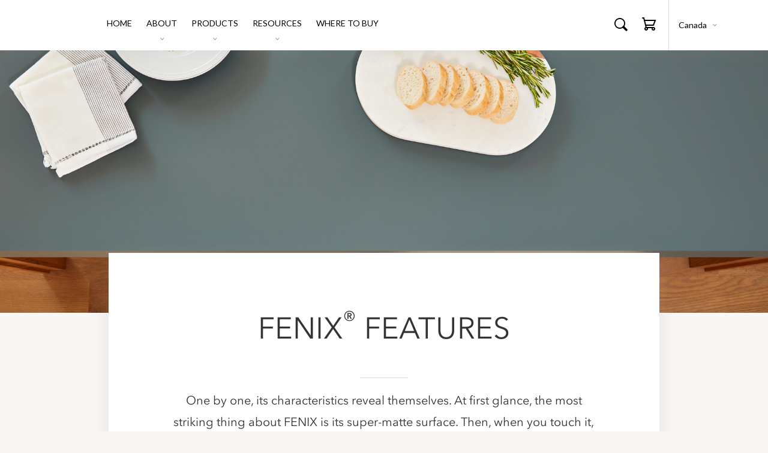

--- FILE ---
content_type: text/html; charset=utf-8
request_url: https://www.fenixforinteriors-na.com/en-ca/features
body_size: 6139
content:

<!DOCTYPE html>
<html lang="en-CA" xmlns="http://www.w3.org/1999/xhtml">
<head>
        <script src="https://www.googleoptimize.com/optimize.js?id=OPT-P4MW67J"></script>

    <title>FENIX&#174; Features | FENIX</title>

    <meta name="description" content="One by one, its characteristics reveal themselves. At first glance, the most striking thing about FENIX is its super-matte surface." />
    <meta name="title" content="FENIX&#174; Features | FENIX" />
    <link rel="canonical" href="https://www.fenixforinteriors-na.com/en-ca/features" />
    <link rel="alternate" hreflang="en-ca" href="https://www.fenixforinteriors-na.com/en-ca/features" />
    <link rel="alternate" hreflang="en-us" href="https://www.fenixforinteriors-na.com/en-us/features" />
    <link rel="alternate" hreflang="fr-ca" href="https://www.fenixforinteriors-na.com/fr-ca/features" />
    <link rel="alternate" hreflang="es-mx" href="https://www.fenixforinteriors-na.com/es-mx/features" />


    <meta name="viewport" content="width=device-width, initial-scale=1.0" />
    <meta http-equiv="Content-Type" content="text/html; charset=utf-8" />
    <link rel="shortcut icon" href="https://www.fenixforinteriors-na.com/en-ca/-/media/project/fenix/global/fenix/fenix-favicon.jpg?rev=ef8007fc98ab4f998046631c873e61d5">
<script>
    window.dataLayer = window.dataLayer || [];
    function gtag() { dataLayer.push(arguments); }
    gtag('consent', 'default', {
        'ad_storage': 'denied',
        'analytics_storage': 'denied',
        'ad_user_data': 'denied',
        'ad_personalization': 'denied',
        'personalization_storage': 'denied',
        'functionality_storage': 'granted',
        'security_storage': 'granted',
        'wait_for_update': 500
    });
    gtag("set", "ads_data_redaction", true);
</script>
        <script src="https://cmp.osano.com/6olaCSl5V8JX4blN/b63e30b6-76e6-4ec0-b9f0-d6d20a1aa582/osano.js"></script>
        <link rel='preload' href='/Assets/stylesheets/main-fenix.css?v=8tLErR5SBrcoetmjxzsDyJ7o0GfqoGLkbprZmbrAWLg1' as='style'>
<link href="/Assets/stylesheets/main-fenix.css?v=8tLErR5SBrcoetmjxzsDyJ7o0GfqoGLkbprZmbrAWLg1" rel="stylesheet"/>
    <meta name="theme" value="Fenix" />

    <!--Using this for Sitecore Forms For Formica Forms-->
    

    <!-- TODO: Cache Rendering for GA-GTM ?-->
    
        <script>
    var GTMCID = 'GTM-N44WC4G';
    (function (w, d, s, l, i) {
        w[l] = w[l] || []; w[l].push({
            'gtm.start':
                new Date().getTime(), event: 'gtm.js'
        }); var f = d.getElementsByTagName(s)[0],
            j = d.createElement(s), dl = l != 'dataLayer' ? '&l=' + l : ''; j.async = true; j.src =
                '//www.googletagmanager.com/gtm.js?id=' + i + dl; f.parentNode.insertBefore(j, f);
    })(window, document, 'script', 'dataLayer', GTMCID);
    </script>

    <!--Baidu Analytics-->
    
    <style>
        :root {
            --theme-color-bg: #5d7a68;
            --theme-color-fg: #fff;
        }
    </style>
    
</head>
<body class="">

    <!-- BEGIN NOINDEX -->
        <noscript>
        <iframe src="https://www.googletagmanager.com/ns.html?id=GTM-N44WC4G"
                height="0" width="0" style="display:none;visibility:hidden"></iframe>
    </noscript>


    <header class="header">
        <div id="component-header" class="header-container">
    <div class="header-branding">
        <a href="#" class="navigation-toggle">
            <div class="navigation-toggle-icon">
                <span class="bar"></span>
                <span class="bar"></span>
                <span class="bar"></span>
            </div>
            <span class="navigation-toggle-text">Menu</span>
        </a>
        <div class="navigation-utility-toggles">
            <a href="#" class="navigation-search-toggle">
                <span aria-label="search" class="icon-search icon navigation-search-toggle-search"></span>
                <span aria-label="close" class="icon-close icon navigation-search-toggle-hide-search"></span>
            </a>
                    <a class="navigation-cart-toggle " href="/en-ca/sample-cart">
                        <span aria-label="cart" class="icon-cart icon" role="button"></span>
                        <span class="cart-badge"></span>
                    </a>
                    </div>
    </div>
    <div class="navigation-search">
        <div id="SearchPageUrl" style="display: none" data-url="/en-ca/search"></div>
        <div>
    
    

        <div id="_95278A24-DA04-42CB-86A1-9A3566B727C8"
                             data-search-interface-id='GlobalSearchInterface'
>
            
<div class='coveo-search-section'>
    



<script>
    document.addEventListener("CoveoSearchEndpointInitialized", function() {
        var searchboxElement = document.getElementById("GlobalSearchBox");
        searchboxElement.addEventListener("CoveoComponentInitialized", function() {
            CoveoForSitecore.initSearchboxIfStandalone(searchboxElement, "/en-ca/search");
        });
    })
</script>    <div id="GlobalSearchBox_container" class="coveo-for-sitecore-search-box-container"
                     data-prebind-maximum-age='currentMaximumAge'
>
        <div id="GlobalSearchBox"
             class="CoveoSearchbox"
                             data-enable-omnibox='true'
                 data-prebind-maximum-age='currentMaximumAge'
                 data-placeholder='Search FenixForInteriors-na.com'
                 data-clear-filters-on-new-query='false'
>
            
            
<script type="text/javascript">
    document.addEventListener("CoveoSearchEndpointInitialized", function() {
        var componentId = "GlobalSearchBox";
        var componentElement = document.getElementById(componentId);

        function showError(error) {
                console.error(error);
        }

        function areCoveoResourcesIncluded() {
            return typeof (Coveo) !== "undefined";
        }

        if (areCoveoResourcesIncluded()) {
            var event = document.createEvent("CustomEvent");
            event.initEvent("CoveoComponentInitialized", false, true);
            
            setTimeout(function() {
                componentElement.dispatchEvent(event);
            }, 0);
        } else {
            componentElement.classList.add("invalid");
            showError("The Coveo Resources component must be included in this page.");
        }
    });
</script>
            <div class="CoveoForSitecoreBindWithUserContext"></div>
            <div class="CoveoForSitecoreExpressions"></div>
            <div class="CoveoForSitecoreConfigureSearchHub" data-sc-search-hub="Search FenixForInteriors-na.com"></div>
        </div>
        
    </div>

</div>
        </div>
</div>

    <script type="text/javascript">
        document.addEventListener("CoveoSearchEndpointInitialized", function() {
            var externalComponentsSection = document.getElementById("_95278A24-DA04-42CB-86A1-9A3566B727C8");
                 CoveoForSitecore.initExternalComponentsSection(externalComponentsSection);
        });
    </script>

    </div>
    <nav class="navigation ">
        <div class="navigation-container">
            <div class="navigation-content">
                <div class="navigation-menu-container">
                    <ul id="component-primary-navigation" class="navigation-menu">
                <li class="navigation-menu-item">
<a href="/en-ca/" >HOME</a>                </li>
            <li class="navigation-menu-item has-child">
                <a href="#">ABOUT</a>
                <ul class="navigation-submenu">
                    <li class="navigation-back"><a href="#">Back</a></li>
                            <li class="navigation-submenu-item ">
<a href="/en-ca/about" >ABOUT FENIX</a>                            </li>
                            <li class="navigation-submenu-item ">
<a href="/en-ca/campaigns/carbon-footprint" >FENIX AND CARBON FOOTPRINT</a>                            </li>
                            <li class="navigation-submenu-item ">
<a href="/en-ca/campaigns/technology-behind-fenix" >TECHNOLOGY BEHIND FENIX</a>                            </li>
                            <li class="navigation-submenu-item ">
<a href="/en-ca/features" >FEATURES</a>                            </li>
                </ul>
            </li>
            <li class="navigation-menu-item has-child">
                <a href="#">PRODUCTS</a>
                <ul class="navigation-submenu">
                    <li class="navigation-back"><a href="#">Back</a></li>
                            <li class="navigation-submenu-item ">
<a href="/en-ca/search-by-color/innovative-materials" >SEARCH BY COLOR</a>                            </li>
                            <li class="navigation-submenu-item ">
<a href="/en-ca/products/fenixntm/colors" >FENIX NTM</a>                            </li>
                            <li class="navigation-submenu-item ">
<a href="/en-ca/products/fenixntmbloom/colors" >FENIX NTM BLOOM</a>                            </li>
                            <li class="navigation-submenu-item ">
<a href="/en-ca/products/fenixnta/colors" >FENIX NTA</a>                            </li>
                            <li class="navigation-submenu-item ">
<a href="/en-ca/campaigns/x-kin" >X-KIN by FENIX</a>                            </li>
                </ul>
            </li>
            <li class="navigation-menu-item has-child">
                <a href="#">RESOURCES</a>
                <ul class="navigation-submenu">
                    <li class="navigation-back"><a href="#">Back</a></li>
                            <li class="navigation-submenu-item ">
<a href="/en-ca/campaigns/commercial-interior-design" >COMMERCIAL INSPIRATION </a>                            </li>
                            <li class="navigation-submenu-item ">
<a href="/en-ca/campaigns/fenix-for-homeowners" >HOME INSPIRATION</a>                            </li>
                            <li class="navigation-submenu-item ">
<a href="/en-ca/campaigns/vanlife" >VANLIFE</a>                            </li>
                            <li class="navigation-submenu-item ">
<a href="/en-ca/cleaning-fenix-surfaces" >EVERYDAY CLEANING</a>                            </li>
                            <li class="navigation-submenu-item ">
<a href="/en-ca/document-library" >DOCUMENTS & CERTIFICATIONS</a>                            </li>
                            <li class="navigation-submenu-item ">
<a href="/en-ca/faq" >FAQ</a>                            </li>
                </ul>
            </li>
                <li class="navigation-menu-item">
<a href="/en-ca/where-to-buy" >WHERE TO BUY</a>                </li>
</ul>
                </div>
            </div>
        </div>
    </nav>
    <div class="header-utility-nav">
        <div class="header-utility-nav-toggles">
            <a href="#" class="navigation-search-toggle">
                <span aria-label="search" class="icon-search icon navigation-search-toggle-search"></span>
                <span aria-label="close" class="icon-close icon navigation-search-toggle-hide-search"></span>
            </a>
                    <a href="/en-ca/sample-cart" class="navigation-cart-toggle ">
                        <span aria-label="cart" class="icon-cart icon" role="button"></span>
                        <span class="cart-badge"></span>
                    </a>
            
        </div>
        <div id="component-country-selector" class="country-selector-container">
            <div class="country-selector">
                <a class="country-selector-toggle" href="/en-ca/">
                    Canada <span>(English)</span>
                </a>

    <ul id="country-selector" class="country-selector-list">
                <li data-countrycode="CA">
                    <a href="/fr-ca/">
                        Canada<small> (Français)</small>
                    </a>
                </li>
                <li data-countrycode="MX">
                    <a href="/es-mx/">
                        Mexico<small> (español)</small>
                    </a>
                </li>
                <li data-countrycode="US">
                    <a href="/en-us/">
                        United States<small> (English)</small>
                    </a>
                </li>
    </ul>
</div>
        </div>
    </div>
</div>

    </header>
    <!-- END NOINDEX -->

    <main class="site-content">
        <!-- Removing h1 heading from page as it will be managed by components -->
        
        

    <div id="component-hero-banner-with-info-card" class="hero hero--fullimage">
        <div class="hero__img">
            <picture class="img-fluid">
                <source media="(min-width: 768px)" srcset="https://www.fenixforinteriors-na.com/en-ca/-/media/project/fenix/north-america/product-beauty-images/ntm/1900x650/shot50j0750verdecomodoro11900x650.webp">
                <source media="(max-width: 767px)" srcset="https://www.fenixforinteriors-na.com/en-ca/-/media/project/fenix/north-america/product-beauty-images/ntm/767-x-535/shot50j0750verdecomodoro1767x535.webp">
                <img src="https://www.fenixforinteriors-na.com/en-ca/-/media/project/fenix/north-america/product-beauty-images/ntm/1900x650/shot50j0750verdecomodoro11900x650.png?rev=af7410af84ee4aa09dabdd46dcc188d0" class="img-fluid" alt="verde comodoro kitchen island" loading="eager" height="650" width="1900">
            </picture>
        </div>
        <div class="container">
            <div class="row justify-content-md-center">
                <div class="col-12 col-lg-10">
                    <div class="hero__card">
                        <div class="hero__card__copy">
                                <h1 class="h1"><span>FENIX<sup>&reg;</sup> Features</span></h1>
                            <p><span>One by one, its characteristics reveal themselves. At first glance, the most striking thing about FENIX is its super-matte surface. Then, when you touch it, you&rsquo;ll feel just how pleasant and soft it is, with the surprising bonus of being anti-fingerprint. With daily use, you&rsquo;ll find out that micro-scratches on the surface are thermally repairable.</span></p>
                                                    </div>


                    </div>
                </div>
            </div>
        </div>
    </div>

<div class="container generic-container form-loader ">
    

<div class="content-block" id="content-block-small">
    <h2 style="text-align: center;">Anti-fingerprint</h2></div>

<div id="component-video" class="row">
    <div class="col-lg-10 offset-lg-1">
            <div class="component component-video youtube">
                <div class="component-video__video embed-responsive embed-responsive-16by9">
                        <div class="component-video__thumbnail js-video-thumbnail">
                                <button class="video-play d-none" title="Play Video"><span class="sr-only">Play Video</span></button>
                            <img src="https://www.fenixforinteriors-na.com/en-ca/-/media/project/fenix/north-america/video-thumbnails/fenix-features/anti-fingerprint.png?rev=4268b1d5927d423fbc9cea475c766e5d&amp;la=en-CA&amp;h=600&amp;w=920&amp;hash=91C038028A14FF162F40F8927F33C238" class="img-fluid" alt="Anti-fingerprint" loading="lazy" />
                        </div>
                    <div class="js-video js-youtube" data-video-id="ifXBS3GP_94" id="youtube-ifXBS3GP_94" data-client-id="">
                    </div>
                </div>
                <div class="component-video__copy">
                    
                    <hr />
                </div>
            </div>
    </div>
</div>

<div class="content-block" id="content-block-small">
    <h2 style="text-align: center;">Low Light Reflectivity, Extremely Matte Surface</h2></div>

<div id="component-video" class="row">
    <div class="col-lg-10 offset-lg-1">
            <div class="component component-video youtube">
                <div class="component-video__video embed-responsive embed-responsive-16by9">
                        <div class="component-video__thumbnail js-video-thumbnail">
                                <button class="video-play d-none" title="Play Video"><span class="sr-only">Play Video</span></button>
                            <img src="https://www.fenixforinteriors-na.com/en-ca/-/media/project/fenix/north-america/video-thumbnails/fenix-features/soft-touch.png?rev=7d48e4037b814044ba2dea1ba256eaa8&amp;la=en-CA&amp;h=600&amp;w=920&amp;hash=0EF9630FBFCC2CCA4F289169FE9F89D8" class="img-fluid" alt="Soft Touch" loading="lazy" />
                        </div>
                    <div class="js-video js-youtube" data-video-id="D5WUrLIdiJ8" id="youtube-D5WUrLIdiJ8" data-client-id="">
                    </div>
                </div>
                <div class="component-video__copy">
                    
                    <hr />
                </div>
            </div>
    </div>
</div>

<div class="content-block" id="content-block-small">
    <h2 style="text-align: center;">Soft Touch</h2></div>

<div id="component-video" class="row">
    <div class="col-lg-10 offset-lg-1">
            <div class="component component-video youtube">
                <div class="component-video__video embed-responsive embed-responsive-16by9">
                        <div class="component-video__thumbnail js-video-thumbnail">
                                <button class="video-play d-none" title="Play Video"><span class="sr-only">Play Video</span></button>
                            <img src="https://www.fenixforinteriors-na.com/en-ca/-/media/project/fenix/north-america/video-thumbnails/fenix-features/light-reflectance.png?rev=1b44224c8c444fdbb6afa6c9f5b84275&amp;la=en-CA&amp;h=600&amp;w=920&amp;hash=58B808999A2F6CD136064A01151CBC6A" class="img-fluid" alt="Low Light Reflectivity, Extremely Matte Surface" loading="lazy" />
                        </div>
                    <div class="js-video js-youtube" data-video-id="gq747wLRueo" id="youtube-gq747wLRueo" data-client-id="">
                    </div>
                </div>
                <div class="component-video__copy">
                    &nbsp;
                    <hr />
                </div>
            </div>
    </div>
</div>
</div>



    </main>

    <!-- BEGIN NOINDEX -->
    <footer class="footer">
            <div class="container">
        <div class="row">
            <div class="col">
                <h2><b>ITALIAN DESIGN</b> SINCE 2013</h2>
<p>Developed by <a href="https://www.arpaindustriale.com" target="_blank">Arpa Industriale</a></p>
            </div>
        </div>

        <div class="row">
            <div class="col-xs-12 col-md-5">
                <h2></h2>
                <ul>
                                <li>
<a href="/en-ca/contact-us" >CONTACT US</a>            </li>
            <li>
<a href="/en-ca/newsletter-signup" >NEWSLETTER SIGNUP</a>            </li>
            <li>
<a href="/en-ca/newsroom" >NEWSROOM</a>            </li>
            <li>
<a href="/en-ca/campaigns/of-matter" >OF MATTER</a>            </li>

                    <li><a href="tel:1-800-367-6422">T :&nbsp;<a href="tel:18003676422">18003676422</a></a></li>
                </ul>
            </div>
            <div class="col-xs-12 col-md-7">
                <div class="footer-contact">
                    <div id="component-social-links" class="footer-contact-social">
                    <div class="footer-contact-social-link">
<a href="https://www.facebook.com/fenixforinteriors" class="icon icon-facebook-f" target="_blank" rel="noopener noreferrer" ></a>                                            </div>
                    <div class="footer-contact-social-link">
<a href="https://www.linkedin.com/company/arpa-industriale" class="icon icon-linkedin-in" target="_blank" rel="noopener noreferrer" ></a>                                            </div>
                    <div class="footer-contact-social-link">
<a href="https://it.pinterest.com/arpaindustriale/" class="icon icon-pinterest-p" target="_blank" rel="noopener noreferrer" ></a>                                            </div>
                    <div class="footer-contact-social-link">
<a href="https://www.instagram.com/fenixforinteriors/" class="icon icon-instagram-alt" target="_blank" rel="noopener noreferrer" ></a>                                            </div>
                    <div class="footer-contact-social-link">
<a href="https://twitter.com/a_arpa" class="icon icon-twitter-alt" target="_blank" rel="noopener noreferrer" ></a>                                            </div>
                    <div class="footer-contact-social-link">
<a href="https://www.youtube.com/c/FENIXFORINTERIORS" class="icon icon-youtube" target="_blank" rel="noopener noreferrer" ></a>                                            </div>
</div>
                </div>
            </div>
        </div>
        <div class="row justify-content-md-end">
            <div class="col-xs-12">
                <div class="footer-sublinks">
                    <a href="/en-ca/terms-of-use" >TERMS OF USE</a><a href="/en-ca/privacy-policy" >PRIVACY POLICY</a><a href="/en-ca/cookies-policy" >COOKIES POLICY</a><a href="/en-ca/accessibility" >ACCESSIBILITY</a>

                </div>
            </div>
        </div>
    </div>

    </footer>
    
    <div class="container IE-container">
        <div class="onlyIE">
            <p>You&#39;re using an unsupported browser and some features may not work properly. Please upgrade to a modern browser, such as Chrome, Edge, Firefox, or Safari.</p>
        </div>
    </div>
        <div class="container cookie-container" style="display:none">
            <p> We&#39;ve detected that you have cookies disabled, which are required for many features on our site including ordering samples and browsing products. Please enable cookies to receive the best browsing experience.</p>
        </div>
    <script src="/Assets/javascripts/vendor.js?v=qekUZI9_4QL1Pfhct6Seo9CGrCmdpoCTr6kNhbmfky41"></script>

    
    <script src="/Assets/javascripts/main.js?v=XgC0UTjAqHPi1VFtspqwlQp_a9EfbYM85wbM-ROBUR81"></script>

    <script src="/Assets/templates/templates.js"></script>


    <!-- Coveo Search Resources -->
    <div class="d-none">
        <link rel="stylesheet" href="https://static.cloud.coveo.com/searchui/v2.5395/css/CoveoFullSearch.css" />
<link rel="stylesheet" href="https://static.cloud.coveo.com/coveoforsitecore/ui/v0.61.2/css/CoveoForSitecore.css" />
<script class="coveo-script" type="text/javascript" src='https://static.cloud.coveo.com/searchui/v2.5395/js/CoveoJsSearch.Lazy.min.js'></script>
<script class="coveo-for-sitecore-script" type="text/javascript" src='https://static.cloud.coveo.com/coveoforsitecore/ui/v0.61.2/js/CoveoForSitecore.Lazy.min.js'></script>
<script type="text/javascript" src="https://static.cloud.coveo.com/searchui/v2.5395/js/cultures/en.js"></script>

<div>


    
    
    <!-- Resources -->
    <div id="CoveoSerachResource"
         class="CoveoForSitecoreContext"
                    data-sc-should-have-analytics-component='true'
            data-sc-analytics-enabled='true'
            data-sc-current-language='en-CA'
            data-prebind-sc-language-field-name='fieldTranslator'
            data-sc-language-field-name='_language'
            data-sc-labels='{&quot;If the problem persists contact the administrator.&quot; : &quot;&quot; , &quot;Search is currently unavailable&quot; : &quot;&quot; , &quot;Language&quot; : &quot;&quot; , &quot;Creation Time&quot; : &quot;&quot; , &quot;Updated by&quot; : &quot;&quot; , &quot;Created&quot; : &quot;&quot; , &quot;Template&quot; : &quot;&quot; , &quot;Uniform resource identifier&quot; : &quot;&quot; , &quot;Created by&quot; : &quot;&quot; , &quot;Last Time Modified&quot; : &quot;&quot; , &quot;Ascending&quot; : &quot;&quot; , &quot;Descending&quot; : &quot;&quot;}'
            data-sc-maximum-age='900000'
            data-sc-page-name='Features'
            data-sc-page-name-full-path='/sitecore/content/Fenix/North America/Home/Features'
            data-sc-index-source-name='Coveo_web_index - blue-upgrade-PROD-FORMICA'
            data-sc-is-in-experience-editor='false'
            data-sc-is-user-anonymous='true'
            data-sc-item-uri='sitecore://web/{CA51CA40-9EB5-4831-A26C-D0B86990E30B}?lang=en-CA&amp;ver=1'
            data-sc-item-id='ca51ca40-9eb5-4831-a26c-d0b86990e30b'
            data-prebind-sc-latest-version-field-name='fieldTranslator'
            data-sc-latest-version-field-name='_latestversion'
            data-sc-rest-endpoint-uri='/coveo/rest'
            data-sc-analytics-endpoint-uri='/coveo/rest/ua'
            data-sc-site-name='Fenix-Canada-English'
            data-sc-field-prefix='f'
            data-sc-field-suffix='75800'
            data-sc-prefer-source-specific-fields='false'
            data-sc-external-fields='[{&quot;fieldName&quot;:&quot;permanentid&quot;,&quot;shouldEscape&quot;:false}]'
            data-sc-source-specific-fields='[{&quot;fieldName&quot;:&quot;attachmentparentid&quot;},{&quot;fieldName&quot;:&quot;author&quot;},{&quot;fieldName&quot;:&quot;clickableuri&quot;},{&quot;fieldName&quot;:&quot;collection&quot;},{&quot;fieldName&quot;:&quot;concepts&quot;},{&quot;fieldName&quot;:&quot;date&quot;},{&quot;fieldName&quot;:&quot;filetype&quot;},{&quot;fieldName&quot;:&quot;indexeddate&quot;},{&quot;fieldName&quot;:&quot;isattachment&quot;},{&quot;fieldName&quot;:&quot;language&quot;},{&quot;fieldName&quot;:&quot;printableuri&quot;},{&quot;fieldName&quot;:&quot;rowid&quot;},{&quot;fieldName&quot;:&quot;size&quot;},{&quot;fieldName&quot;:&quot;source&quot;},{&quot;fieldName&quot;:&quot;title&quot;},{&quot;fieldName&quot;:&quot;topparent&quot;},{&quot;fieldName&quot;:&quot;topparentid&quot;},{&quot;fieldName&quot;:&quot;transactionid&quot;},{&quot;fieldName&quot;:&quot;uri&quot;},{&quot;fieldName&quot;:&quot;urihash&quot;}]'
>
    </div>
    <script type="text/javascript">
        var endpointConfiguration = {
            itemUri: "sitecore://web/{CA51CA40-9EB5-4831-A26C-D0B86990E30B}?lang=en-CA&amp;ver=1",
            siteName: "Fenix-Canada-English",
            restEndpointUri: "/coveo/rest"
        };
        if (typeof (CoveoForSitecore) !== "undefined") {
            CoveoForSitecore.SearchEndpoint.configureSitecoreEndpoint(endpointConfiguration);
            CoveoForSitecore.version = "5.0.1277.4";
            var context = document.getElementById("CoveoSerachResource");
            if (!!context) {
                CoveoForSitecore.Context.configureContext(context);
            }
        }
    </script>
</div>
    </div>

    

    <script>
        var searchPageUrl = document.getElementById('SearchPageUrl');
        if (searchPageUrl !== null && searchPageUrl !== undefined) {
            var searchBox = Coveo.$$(document).find('#GlobalSearchBox');
            Coveo.initSearchbox(searchBox, searchPageUrl.getAttribute('data-url'));
        }

        $('#country-selector li').click(function () {
            document.cookie = 'country_code=' + $(this).data('countrycode') + ';path=/';
        });
    </script>
    <!-- END NOINDEX -->

</body>

</html>

--- FILE ---
content_type: text/css
request_url: https://www.fenixforinteriors-na.com/Assets/stylesheets/main-fenix.css?v=8tLErR5SBrcoetmjxzsDyJ7o0GfqoGLkbprZmbrAWLg1
body_size: 82430
content:
@charset "UTF-8";
/*!
 * Bootstrap v4.1.3 (https://getbootstrap.com/)
 * Copyright 2011-2018 The Bootstrap Authors
 * Copyright 2011-2018 Twitter, Inc.
 * Licensed under MIT (https://github.com/twbs/bootstrap/blob/master/LICENSE)
 */:root{--blue:#007bff;--indigo:#6610f2;--purple:#6f42c1;--pink:#e83e8c;--red:#dc3545;--orange:#fd7e14;--yellow:#ffc107;--green:#28a745;--teal:#20c997;--cyan:#17a2b8;--white:#fff;--gray:#6c757d;--gray-dark:#343a40;--primary:#007bff;--secondary:#6c757d;--success:#28a745;--info:#17a2b8;--warning:#ffc107;--danger:#dc3545;--light:#f8f9fa;--dark:#343a40;--breakpoint-xs:0;--breakpoint-sm:576px;--breakpoint-md:768px;--breakpoint-lg:992px;--breakpoint-xl:1200px;--font-family-sans-serif:-apple-system,BlinkMacSystemFont,"Segoe UI",Roboto,"Helvetica Neue",Arial,sans-serif,"Apple Color Emoji","Segoe UI Emoji","Segoe UI Symbol","Noto Color Emoji";--font-family-monospace:SFMono-Regular,Menlo,Monaco,Consolas,"Liberation Mono","Courier New",monospace}*,:after,:before{box-sizing:border-box}html{font-family:sans-serif;line-height:1.15;-webkit-text-size-adjust:100%;-ms-text-size-adjust:100%;-ms-overflow-style:scrollbar;-webkit-tap-highlight-color:rgba(0,0,0,0)}@-ms-viewport{width:device-width}article,aside,figcaption,figure,footer,header,hgroup,main,nav,section{display:block}body{margin:0;font-family:-apple-system,BlinkMacSystemFont,Segoe UI,Roboto,Helvetica Neue,Arial,sans-serif;font-size:1rem;line-height:1.5;color:#212529;text-align:left;background-color:#fff}[tabindex="-1"]:focus{outline:0!important}hr{box-sizing:content-box;height:0;overflow:visible}h1,h2,h3,h4,h5,h6{margin-top:0;margin-bottom:.5rem}p{margin-top:0;margin-bottom:1rem}abbr[data-original-title],abbr[title]{text-decoration:underline;text-decoration:underline dotted;cursor:help;border-bottom:0}address{font-style:normal;line-height:inherit}address,dl,ol,ul{margin-bottom:1rem}dl,ol,ul{margin-top:0}ol ol,ol ul,ul ol,ul ul{margin-bottom:0}dt{font-weight:700}dd{margin-bottom:.5rem;margin-left:0}blockquote{margin:0 0 1rem}dfn{font-style:italic}b,strong{font-weight:bolder}small{font-size:80%}sub,sup{position:relative;font-size:75%;line-height:0;vertical-align:baseline}sub{bottom:-.25em}a{color:#007bff;background-color:transparent;-webkit-text-decoration-skip:objects}a:hover{color:#0056b3;text-decoration:underline}a:not([href]):not([tabindex]),a:not([href]):not([tabindex]):focus,a:not([href]):not([tabindex]):hover{color:inherit;text-decoration:none}a:not([href]):not([tabindex]):focus{outline:0}code,kbd,pre,samp{font-family:SFMono-Regular,Menlo,Monaco,Consolas,Liberation Mono,Courier New,monospace;font-size:1em}pre{margin-top:0;margin-bottom:1rem;overflow:auto;-ms-overflow-style:scrollbar}figure{margin:0 0 1rem}img{border-style:none}img,svg{vertical-align:middle}svg{overflow:hidden}table{border-collapse:collapse}caption{padding-top:.75rem;padding-bottom:.75rem;color:#6c757d;text-align:left;caption-side:bottom}th{text-align:inherit}label{display:inline-block;margin-bottom:.5rem}button{border-radius:0}button:focus{outline:1px dotted;outline:5px auto -webkit-focus-ring-color}button,input,optgroup,select,textarea{margin:0;font-family:inherit;font-size:inherit;line-height:inherit}button,input{overflow:visible}button,select{text-transform:none}[type=reset],[type=submit],button,html [type=button]{-webkit-appearance:button}[type=button]::-moz-focus-inner,[type=reset]::-moz-focus-inner,[type=submit]::-moz-focus-inner,button::-moz-focus-inner{padding:0;border-style:none}input[type=checkbox],input[type=radio]{box-sizing:border-box;padding:0}input[type=date],input[type=datetime-local],input[type=month],input[type=time]{-webkit-appearance:listbox}textarea{overflow:auto;resize:vertical}fieldset{min-width:0;padding:0;margin:0;border:0}legend{display:block;width:100%;max-width:100%;padding:0;margin-bottom:.5rem;font-size:1.5rem;line-height:inherit;color:inherit;white-space:normal}progress{vertical-align:baseline}[type=number]::-webkit-inner-spin-button,[type=number]::-webkit-outer-spin-button{height:auto}[type=search]{outline-offset:-2px;-webkit-appearance:none}[type=search]::-webkit-search-cancel-button,[type=search]::-webkit-search-decoration{-webkit-appearance:none}::-webkit-file-upload-button{font:inherit;-webkit-appearance:button}output{display:inline-block}summary{display:list-item;cursor:pointer}template{display:none}[hidden]{display:none!important}.h1,.h2,.h3,.h4,.h5,.h6,h1,h2,h3,h4,h5,h6{margin-bottom:.5rem;font-family:inherit;font-weight:500;line-height:1.2;color:inherit}.h1,h1{font-size:2.5rem}.h2,h2{font-size:2rem}.h3,h3{font-size:1.75rem}.h4,h4{font-size:1.5rem}.h5,h5{font-size:1.25rem}.h6,h6{font-size:1rem}.lead{font-size:1.25rem;font-weight:300}.display-1{font-size:6rem}.display-1,.display-2{font-weight:300;line-height:1.2}.display-2{font-size:5.5rem}.display-3{font-size:4.5rem}.display-3,.display-4{font-weight:300;line-height:1.2}.display-4{font-size:3.5rem}hr{margin-top:1rem;margin-bottom:1rem;border:0;border-top:1px solid rgba(0,0,0,.1)}.small,small{font-size:80%;font-weight:400}.mark,mark{padding:.2em;background-color:#fcf8e3}.list-inline,.list-unstyled{padding-left:0;list-style:none}.list-inline-item{display:inline-block}.list-inline-item:not(:last-child){margin-right:.5rem}.initialism{font-size:90%;text-transform:uppercase}.blockquote{margin-bottom:1rem;font-size:1.25rem}.blockquote-footer{display:block;font-size:80%;color:#6c757d}.blockquote-footer:before{content:"\2014 \00A0"}.accordion-content img,.carousel-slide-image,.carousel img,.compare-finishes-image,.img-fluid,.img-thumbnail,.product-gallery-item>img{max-width:100%;height:auto}.img-thumbnail{padding:.25rem;background-color:#fff;border:1px solid #dee2e6;border-radius:.25rem}.figure{display:inline-block}.figure-img{margin-bottom:.5rem;line-height:1}.figure-caption{font-size:90%;color:#6c757d}code{font-size:87.5%;color:#e83e8c;word-break:break-word}a>code{color:inherit}kbd{padding:.2rem .4rem;font-size:87.5%;color:#fff;background-color:#212529;border-radius:.2rem}kbd kbd{padding:0;font-size:100%;font-weight:700}pre{display:block;font-size:87.5%;color:#212529}pre code{font-size:inherit;color:inherit;word-break:normal}.pre-scrollable{max-height:340px;overflow-y:scroll}.container,.iframe-container{width:100%;padding-right:16px;padding-left:16px;margin-right:auto;margin-left:auto}@media (min-width:576px){.container,.iframe-container{max-width:540px}}@media (min-width:768px){.container,.iframe-container{max-width:720px}}@media (min-width:992px){.container,.iframe-container{max-width:960px}}@media (min-width:1200px){.container,.iframe-container{max-width:1140px}}.container-fluid{width:100%;padding-right:16px;padding-left:16px;margin-right:auto;margin-left:auto}.row{display:-ms-flexbox;display:flex;-ms-flex-wrap:wrap;flex-wrap:wrap;margin-right:-16px;margin-left:-16px}.no-gutters{margin-right:0;margin-left:0}.no-gutters>.col,.no-gutters>[class*=col-]{padding-right:0;padding-left:0}.col,.col-1,.col-2,.col-3,.col-4,.col-5,.col-6,.col-7,.col-8,.col-9,.col-10,.col-11,.col-12,.col-auto,.col-lg,.col-lg-1,.col-lg-2,.col-lg-3,.col-lg-4,.col-lg-5,.col-lg-6,.col-lg-7,.col-lg-8,.col-lg-9,.col-lg-10,.col-lg-11,.col-lg-12,.col-lg-auto,.col-md,.col-md-1,.col-md-2,.col-md-3,.col-md-4,.col-md-5,.col-md-6,.col-md-7,.col-md-8,.col-md-9,.col-md-10,.col-md-11,.col-md-12,.col-md-auto,.col-sm,.col-sm-1,.col-sm-2,.col-sm-3,.col-sm-4,.col-sm-5,.col-sm-6,.col-sm-7,.col-sm-8,.col-sm-9,.col-sm-10,.col-sm-11,.col-sm-12,.col-sm-auto,.col-xl,.col-xl-1,.col-xl-2,.col-xl-3,.col-xl-4,.col-xl-5,.col-xl-6,.col-xl-7,.col-xl-8,.col-xl-9,.col-xl-10,.col-xl-11,.col-xl-12,.col-xl-auto{position:relative;width:100%;min-height:1px;padding-right:16px;padding-left:16px}.col{-ms-flex-preferred-size:0;flex-basis:0;-ms-flex-positive:1;flex-grow:1;max-width:100%}.col-auto{-ms-flex:0 0 auto;flex:0 0 auto;width:auto;max-width:none}.col-1{-ms-flex:0 0 8.33333%;flex:0 0 8.33333%;max-width:8.33333%}.col-2{-ms-flex:0 0 16.66667%;flex:0 0 16.66667%;max-width:16.66667%}.col-3{-ms-flex:0 0 25%;flex:0 0 25%;max-width:25%}.col-4{-ms-flex:0 0 33.33333%;flex:0 0 33.33333%;max-width:33.33333%}.col-5{-ms-flex:0 0 41.66667%;flex:0 0 41.66667%;max-width:41.66667%}.col-6{-ms-flex:0 0 50%;flex:0 0 50%;max-width:50%}.col-7{-ms-flex:0 0 58.33333%;flex:0 0 58.33333%;max-width:58.33333%}.col-8{-ms-flex:0 0 66.66667%;flex:0 0 66.66667%;max-width:66.66667%}.col-9{-ms-flex:0 0 75%;flex:0 0 75%;max-width:75%}.col-10{-ms-flex:0 0 83.33333%;flex:0 0 83.33333%;max-width:83.33333%}.col-11{-ms-flex:0 0 91.66667%;flex:0 0 91.66667%;max-width:91.66667%}.col-12{-ms-flex:0 0 100%;flex:0 0 100%;max-width:100%}.order-first{-ms-flex-order:-1;order:-1}.order-last{-ms-flex-order:13;order:13}.order-0{-ms-flex-order:0;order:0}.order-1{-ms-flex-order:1;order:1}.order-2{-ms-flex-order:2;order:2}.order-3{-ms-flex-order:3;order:3}.order-4{-ms-flex-order:4;order:4}.order-5{-ms-flex-order:5;order:5}.order-6{-ms-flex-order:6;order:6}.order-7{-ms-flex-order:7;order:7}.order-8{-ms-flex-order:8;order:8}.order-9{-ms-flex-order:9;order:9}.order-10{-ms-flex-order:10;order:10}.order-11{-ms-flex-order:11;order:11}.order-12{-ms-flex-order:12;order:12}.offset-1{margin-left:8.33333%}.offset-2{margin-left:16.66667%}.offset-3{margin-left:25%}.offset-4{margin-left:33.33333%}.offset-5{margin-left:41.66667%}.offset-6{margin-left:50%}.offset-7{margin-left:58.33333%}.offset-8{margin-left:66.66667%}.offset-9{margin-left:75%}.offset-10{margin-left:83.33333%}.offset-11{margin-left:91.66667%}@media (min-width:576px){.col-sm{-ms-flex-preferred-size:0;flex-basis:0;-ms-flex-positive:1;flex-grow:1;max-width:100%}.col-sm-auto{-ms-flex:0 0 auto;flex:0 0 auto;width:auto;max-width:none}.col-sm-1{-ms-flex:0 0 8.33333%;flex:0 0 8.33333%;max-width:8.33333%}.col-sm-2{-ms-flex:0 0 16.66667%;flex:0 0 16.66667%;max-width:16.66667%}.col-sm-3{-ms-flex:0 0 25%;flex:0 0 25%;max-width:25%}.col-sm-4{-ms-flex:0 0 33.33333%;flex:0 0 33.33333%;max-width:33.33333%}.col-sm-5{-ms-flex:0 0 41.66667%;flex:0 0 41.66667%;max-width:41.66667%}.col-sm-6{-ms-flex:0 0 50%;flex:0 0 50%;max-width:50%}.col-sm-7{-ms-flex:0 0 58.33333%;flex:0 0 58.33333%;max-width:58.33333%}.col-sm-8{-ms-flex:0 0 66.66667%;flex:0 0 66.66667%;max-width:66.66667%}.col-sm-9{-ms-flex:0 0 75%;flex:0 0 75%;max-width:75%}.col-sm-10{-ms-flex:0 0 83.33333%;flex:0 0 83.33333%;max-width:83.33333%}.col-sm-11{-ms-flex:0 0 91.66667%;flex:0 0 91.66667%;max-width:91.66667%}.col-sm-12{-ms-flex:0 0 100%;flex:0 0 100%;max-width:100%}.order-sm-first{-ms-flex-order:-1;order:-1}.order-sm-last{-ms-flex-order:13;order:13}.order-sm-0{-ms-flex-order:0;order:0}.order-sm-1{-ms-flex-order:1;order:1}.order-sm-2{-ms-flex-order:2;order:2}.order-sm-3{-ms-flex-order:3;order:3}.order-sm-4{-ms-flex-order:4;order:4}.order-sm-5{-ms-flex-order:5;order:5}.order-sm-6{-ms-flex-order:6;order:6}.order-sm-7{-ms-flex-order:7;order:7}.order-sm-8{-ms-flex-order:8;order:8}.order-sm-9{-ms-flex-order:9;order:9}.order-sm-10{-ms-flex-order:10;order:10}.order-sm-11{-ms-flex-order:11;order:11}.order-sm-12{-ms-flex-order:12;order:12}.offset-sm-0{margin-left:0}.offset-sm-1{margin-left:8.33333%}.offset-sm-2{margin-left:16.66667%}.offset-sm-3{margin-left:25%}.offset-sm-4{margin-left:33.33333%}.offset-sm-5{margin-left:41.66667%}.offset-sm-6{margin-left:50%}.offset-sm-7{margin-left:58.33333%}.offset-sm-8{margin-left:66.66667%}.offset-sm-9{margin-left:75%}.offset-sm-10{margin-left:83.33333%}.offset-sm-11{margin-left:91.66667%}}@media (min-width:768px){.col-md{-ms-flex-preferred-size:0;flex-basis:0;-ms-flex-positive:1;flex-grow:1;max-width:100%}.col-md-auto{-ms-flex:0 0 auto;flex:0 0 auto;width:auto;max-width:none}.col-md-1{-ms-flex:0 0 8.33333%;flex:0 0 8.33333%;max-width:8.33333%}.col-md-2{-ms-flex:0 0 16.66667%;flex:0 0 16.66667%;max-width:16.66667%}.col-md-3{-ms-flex:0 0 25%;flex:0 0 25%;max-width:25%}.col-md-4{-ms-flex:0 0 33.33333%;flex:0 0 33.33333%;max-width:33.33333%}.col-md-5{-ms-flex:0 0 41.66667%;flex:0 0 41.66667%;max-width:41.66667%}.col-md-6{-ms-flex:0 0 50%;flex:0 0 50%;max-width:50%}.col-md-7{-ms-flex:0 0 58.33333%;flex:0 0 58.33333%;max-width:58.33333%}.col-md-8{-ms-flex:0 0 66.66667%;flex:0 0 66.66667%;max-width:66.66667%}.col-md-9{-ms-flex:0 0 75%;flex:0 0 75%;max-width:75%}.col-md-10{-ms-flex:0 0 83.33333%;flex:0 0 83.33333%;max-width:83.33333%}.col-md-11{-ms-flex:0 0 91.66667%;flex:0 0 91.66667%;max-width:91.66667%}.col-md-12{-ms-flex:0 0 100%;flex:0 0 100%;max-width:100%}.order-md-first{-ms-flex-order:-1;order:-1}.order-md-last{-ms-flex-order:13;order:13}.order-md-0{-ms-flex-order:0;order:0}.order-md-1{-ms-flex-order:1;order:1}.order-md-2{-ms-flex-order:2;order:2}.order-md-3{-ms-flex-order:3;order:3}.order-md-4{-ms-flex-order:4;order:4}.order-md-5{-ms-flex-order:5;order:5}.order-md-6{-ms-flex-order:6;order:6}.order-md-7{-ms-flex-order:7;order:7}.order-md-8{-ms-flex-order:8;order:8}.order-md-9{-ms-flex-order:9;order:9}.order-md-10{-ms-flex-order:10;order:10}.order-md-11{-ms-flex-order:11;order:11}.order-md-12{-ms-flex-order:12;order:12}.offset-md-0{margin-left:0}.offset-md-1{margin-left:8.33333%}.offset-md-2{margin-left:16.66667%}.offset-md-3{margin-left:25%}.offset-md-4{margin-left:33.33333%}.offset-md-5{margin-left:41.66667%}.offset-md-6{margin-left:50%}.offset-md-7{margin-left:58.33333%}.offset-md-8{margin-left:66.66667%}.offset-md-9{margin-left:75%}.offset-md-10{margin-left:83.33333%}.offset-md-11{margin-left:91.66667%}}@media (min-width:992px){.col-lg{-ms-flex-preferred-size:0;flex-basis:0;-ms-flex-positive:1;flex-grow:1;max-width:100%}.col-lg-auto{-ms-flex:0 0 auto;flex:0 0 auto;width:auto;max-width:none}.col-lg-1{-ms-flex:0 0 8.33333%;flex:0 0 8.33333%;max-width:8.33333%}.col-lg-2{-ms-flex:0 0 16.66667%;flex:0 0 16.66667%;max-width:16.66667%}.col-lg-3{-ms-flex:0 0 25%;flex:0 0 25%;max-width:25%}.col-lg-4{-ms-flex:0 0 33.33333%;flex:0 0 33.33333%;max-width:33.33333%}.col-lg-5{-ms-flex:0 0 41.66667%;flex:0 0 41.66667%;max-width:41.66667%}.col-lg-6{-ms-flex:0 0 50%;flex:0 0 50%;max-width:50%}.col-lg-7{-ms-flex:0 0 58.33333%;flex:0 0 58.33333%;max-width:58.33333%}.col-lg-8{-ms-flex:0 0 66.66667%;flex:0 0 66.66667%;max-width:66.66667%}.col-lg-9{-ms-flex:0 0 75%;flex:0 0 75%;max-width:75%}.col-lg-10{-ms-flex:0 0 83.33333%;flex:0 0 83.33333%;max-width:83.33333%}.col-lg-11{-ms-flex:0 0 91.66667%;flex:0 0 91.66667%;max-width:91.66667%}.col-lg-12{-ms-flex:0 0 100%;flex:0 0 100%;max-width:100%}.order-lg-first{-ms-flex-order:-1;order:-1}.order-lg-last{-ms-flex-order:13;order:13}.order-lg-0{-ms-flex-order:0;order:0}.order-lg-1{-ms-flex-order:1;order:1}.order-lg-2{-ms-flex-order:2;order:2}.order-lg-3{-ms-flex-order:3;order:3}.order-lg-4{-ms-flex-order:4;order:4}.order-lg-5{-ms-flex-order:5;order:5}.order-lg-6{-ms-flex-order:6;order:6}.order-lg-7{-ms-flex-order:7;order:7}.order-lg-8{-ms-flex-order:8;order:8}.order-lg-9{-ms-flex-order:9;order:9}.order-lg-10{-ms-flex-order:10;order:10}.order-lg-11{-ms-flex-order:11;order:11}.order-lg-12{-ms-flex-order:12;order:12}.offset-lg-0{margin-left:0}.offset-lg-1{margin-left:8.33333%}.offset-lg-2{margin-left:16.66667%}.offset-lg-3{margin-left:25%}.offset-lg-4{margin-left:33.33333%}.offset-lg-5{margin-left:41.66667%}.offset-lg-6{margin-left:50%}.offset-lg-7{margin-left:58.33333%}.offset-lg-8{margin-left:66.66667%}.offset-lg-9{margin-left:75%}.offset-lg-10{margin-left:83.33333%}.offset-lg-11{margin-left:91.66667%}}@media (min-width:1200px){.col-xl{-ms-flex-preferred-size:0;flex-basis:0;-ms-flex-positive:1;flex-grow:1;max-width:100%}.col-xl-auto{-ms-flex:0 0 auto;flex:0 0 auto;width:auto;max-width:none}.col-xl-1{-ms-flex:0 0 8.33333%;flex:0 0 8.33333%;max-width:8.33333%}.col-xl-2{-ms-flex:0 0 16.66667%;flex:0 0 16.66667%;max-width:16.66667%}.col-xl-3{-ms-flex:0 0 25%;flex:0 0 25%;max-width:25%}.col-xl-4{-ms-flex:0 0 33.33333%;flex:0 0 33.33333%;max-width:33.33333%}.col-xl-5{-ms-flex:0 0 41.66667%;flex:0 0 41.66667%;max-width:41.66667%}.col-xl-6{-ms-flex:0 0 50%;flex:0 0 50%;max-width:50%}.col-xl-7{-ms-flex:0 0 58.33333%;flex:0 0 58.33333%;max-width:58.33333%}.col-xl-8{-ms-flex:0 0 66.66667%;flex:0 0 66.66667%;max-width:66.66667%}.col-xl-9{-ms-flex:0 0 75%;flex:0 0 75%;max-width:75%}.col-xl-10{-ms-flex:0 0 83.33333%;flex:0 0 83.33333%;max-width:83.33333%}.col-xl-11{-ms-flex:0 0 91.66667%;flex:0 0 91.66667%;max-width:91.66667%}.col-xl-12{-ms-flex:0 0 100%;flex:0 0 100%;max-width:100%}.order-xl-first{-ms-flex-order:-1;order:-1}.order-xl-last{-ms-flex-order:13;order:13}.order-xl-0{-ms-flex-order:0;order:0}.order-xl-1{-ms-flex-order:1;order:1}.order-xl-2{-ms-flex-order:2;order:2}.order-xl-3{-ms-flex-order:3;order:3}.order-xl-4{-ms-flex-order:4;order:4}.order-xl-5{-ms-flex-order:5;order:5}.order-xl-6{-ms-flex-order:6;order:6}.order-xl-7{-ms-flex-order:7;order:7}.order-xl-8{-ms-flex-order:8;order:8}.order-xl-9{-ms-flex-order:9;order:9}.order-xl-10{-ms-flex-order:10;order:10}.order-xl-11{-ms-flex-order:11;order:11}.order-xl-12{-ms-flex-order:12;order:12}.offset-xl-0{margin-left:0}.offset-xl-1{margin-left:8.33333%}.offset-xl-2{margin-left:16.66667%}.offset-xl-3{margin-left:25%}.offset-xl-4{margin-left:33.33333%}.offset-xl-5{margin-left:41.66667%}.offset-xl-6{margin-left:50%}.offset-xl-7{margin-left:58.33333%}.offset-xl-8{margin-left:66.66667%}.offset-xl-9{margin-left:75%}.offset-xl-10{margin-left:83.33333%}.offset-xl-11{margin-left:91.66667%}}.table{width:100%;margin-bottom:1rem;background-color:transparent}.table td,.table th{padding:.75rem;vertical-align:top;border-top:1px solid #dee2e6}.table thead th{vertical-align:bottom;border-bottom:2px solid #dee2e6}.table tbody+tbody{border-top:2px solid #dee2e6}.table .table{background-color:#fff}.table-sm td,.table-sm th{padding:.3rem}.table-bordered,.table-bordered td,.table-bordered th{border:1px solid #dee2e6}.table-bordered thead td,.table-bordered thead th{border-bottom-width:2px}.table-borderless tbody+tbody,.table-borderless td,.table-borderless th,.table-borderless thead th{border:0}.table-striped tbody tr:nth-of-type(odd){background-color:rgba(0,0,0,.05)}.table-hover tbody tr:hover{background-color:rgba(0,0,0,.075)}.table-primary,.table-primary>td,.table-primary>th{background-color:#b8daff}.table-hover .table-primary:hover,.table-hover .table-primary:hover>td,.table-hover .table-primary:hover>th{background-color:#9fcdff}.table-secondary,.table-secondary>td,.table-secondary>th{background-color:#d6d8db}.table-hover .table-secondary:hover,.table-hover .table-secondary:hover>td,.table-hover .table-secondary:hover>th{background-color:#c8cbcf}.table-success,.table-success>td,.table-success>th{background-color:#c3e6cb}.table-hover .table-success:hover,.table-hover .table-success:hover>td,.table-hover .table-success:hover>th{background-color:#b1dfbb}.table-info,.table-info>td,.table-info>th{background-color:#bee5eb}.table-hover .table-info:hover,.table-hover .table-info:hover>td,.table-hover .table-info:hover>th{background-color:#abdde5}.table-warning,.table-warning>td,.table-warning>th{background-color:#ffeeba}.table-hover .table-warning:hover,.table-hover .table-warning:hover>td,.table-hover .table-warning:hover>th{background-color:#ffe8a1}.table-danger,.table-danger>td,.table-danger>th{background-color:#f5c6cb}.table-hover .table-danger:hover,.table-hover .table-danger:hover>td,.table-hover .table-danger:hover>th{background-color:#f1b0b7}.table-light,.table-light>td,.table-light>th{background-color:#fdfdfe}.table-hover .table-light:hover,.table-hover .table-light:hover>td,.table-hover .table-light:hover>th{background-color:#ececf6}.table-dark,.table-dark>td,.table-dark>th{background-color:#c6c8ca}.table-hover .table-dark:hover,.table-hover .table-dark:hover>td,.table-hover .table-dark:hover>th{background-color:#b9bbbe}.table-active,.table-active>td,.table-active>th,.table-hover .table-active:hover,.table-hover .table-active:hover>td,.table-hover .table-active:hover>th{background-color:rgba(0,0,0,.075)}.table .thead-dark th{color:#fff;background-color:#212529;border-color:#32383e}.table .thead-light th{color:#495057;background-color:#e9ecef;border-color:#dee2e6}.table-dark{color:#fff;background-color:#212529}.table-dark td,.table-dark th,.table-dark thead th{border-color:#32383e}.table-dark.table-bordered{border:0}.table-dark.table-striped tbody tr:nth-of-type(odd){background-color:hsla(0,0%,100%,.05)}.table-dark.table-hover tbody tr:hover{background-color:hsla(0,0%,100%,.075)}@media (max-width:575.98px){.table-responsive-sm{display:block;width:100%;overflow-x:auto;-webkit-overflow-scrolling:touch;-ms-overflow-style:-ms-autohiding-scrollbar}.table-responsive-sm>.table-bordered{border:0}}@media (max-width:767.98px){.table-responsive-md{display:block;width:100%;overflow-x:auto;-webkit-overflow-scrolling:touch;-ms-overflow-style:-ms-autohiding-scrollbar}.table-responsive-md>.table-bordered{border:0}}@media (max-width:991.98px){.table-responsive-lg{display:block;width:100%;overflow-x:auto;-webkit-overflow-scrolling:touch;-ms-overflow-style:-ms-autohiding-scrollbar}.table-responsive-lg>.table-bordered{border:0}}@media (max-width:1199.98px){.table-responsive-xl{display:block;width:100%;overflow-x:auto;-webkit-overflow-scrolling:touch;-ms-overflow-style:-ms-autohiding-scrollbar}.table-responsive-xl>.table-bordered{border:0}}.table-responsive{display:block;width:100%;overflow-x:auto;-webkit-overflow-scrolling:touch;-ms-overflow-style:-ms-autohiding-scrollbar}.table-responsive>.table-bordered{border:0}.form-control{display:block;width:100%;height:calc(2.25rem + 2px);padding:.375rem .75rem;font-size:1rem;line-height:1.5;color:#495057;background-color:#fff;background-clip:padding-box;border:1px solid #ced4da;border-radius:.25rem;transition:border-color .15s ease-in-out,box-shadow .15s ease-in-out}@media screen and (prefers-reduced-motion:reduce){.form-control{transition:none}}.form-control::-ms-expand{background-color:transparent;border:0}.form-control:focus{color:#495057;background-color:#fff;border-color:#80bdff;outline:0;box-shadow:0 0 0 .2rem rgba(0,123,255,.25)}.form-control:-ms-input-placeholder{color:#6c757d;opacity:1}.form-control::placeholder{color:#6c757d;opacity:1}.form-control:disabled,.form-control[readonly]{background-color:#e9ecef;opacity:1}select.form-control:focus::-ms-value{color:#495057;background-color:#fff}.form-control-file,.form-control-range{display:block;width:100%}.col-form-label{padding-top:calc(.375rem + 1px);padding-bottom:calc(.375rem + 1px);margin-bottom:0;font-size:inherit;line-height:1.5}.col-form-label-lg{padding-top:calc(.5rem + 1px);padding-bottom:calc(.5rem + 1px);font-size:1.25rem;line-height:1.5}.col-form-label-sm{padding-top:calc(.25rem + 1px);padding-bottom:calc(.25rem + 1px);font-size:.875rem;line-height:1.5}.form-control-plaintext{display:block;width:100%;padding-top:.375rem;padding-bottom:.375rem;margin-bottom:0;line-height:1.5;color:#212529;background-color:transparent;border:solid transparent;border-width:1px 0}.form-control-plaintext.form-control-lg,.form-control-plaintext.form-control-sm{padding-right:0;padding-left:0}.form-control-sm{height:calc(1.8125rem + 2px);padding:.25rem .5rem;font-size:.875rem;line-height:1.5;border-radius:.2rem}.form-control-lg{height:calc(2.875rem + 2px);padding:.5rem 1rem;font-size:1.25rem;line-height:1.5;border-radius:.3rem}select.form-control[multiple],select.form-control[size],textarea.form-control{height:auto}.form-group{margin-bottom:1rem}.form-text{display:block;margin-top:.25rem}.form-row{display:-ms-flexbox;display:flex;-ms-flex-wrap:wrap;flex-wrap:wrap;margin-right:-5px;margin-left:-5px}.form-row>.col,.form-row>[class*=col-]{padding-right:5px;padding-left:5px}.form-check{position:relative;display:block;padding-left:1.25rem}.form-check-input{position:absolute;margin-top:.3rem;margin-left:-1.25rem}.form-check-input:disabled~.form-check-label{color:#6c757d}.form-check-label{margin-bottom:0}.form-check-inline{display:-ms-inline-flexbox;display:inline-flex;-ms-flex-align:center;align-items:center;padding-left:0;margin-right:.75rem}.form-check-inline .form-check-input{position:static;margin-top:0;margin-right:.3125rem;margin-left:0}.valid-feedback{display:none;width:100%;margin-top:.25rem;font-size:80%;color:#28a745}.valid-tooltip{position:absolute;top:100%;z-index:5;display:none;max-width:100%;padding:.25rem .5rem;margin-top:.1rem;font-size:.875rem;line-height:1.5;color:#fff;background-color:rgba(40,167,69,.9);border-radius:.25rem}.custom-select.is-valid,.form-control.is-valid,.was-validated .custom-select:valid,.was-validated .form-control:valid{border-color:#28a745}.custom-select.is-valid:focus,.form-control.is-valid:focus,.was-validated .custom-select:valid:focus,.was-validated .form-control:valid:focus{border-color:#28a745;box-shadow:0 0 0 .2rem rgba(40,167,69,.25)}.custom-select.is-valid~.valid-feedback,.custom-select.is-valid~.valid-tooltip,.form-control-file.is-valid~.valid-feedback,.form-control-file.is-valid~.valid-tooltip,.form-control.is-valid~.valid-feedback,.form-control.is-valid~.valid-tooltip,.was-validated .custom-select:valid~.valid-feedback,.was-validated .custom-select:valid~.valid-tooltip,.was-validated .form-control-file:valid~.valid-feedback,.was-validated .form-control-file:valid~.valid-tooltip,.was-validated .form-control:valid~.valid-feedback,.was-validated .form-control:valid~.valid-tooltip{display:block}.form-check-input.is-valid~.form-check-label,.was-validated .form-check-input:valid~.form-check-label{color:#28a745}.form-check-input.is-valid~.valid-feedback,.form-check-input.is-valid~.valid-tooltip,.was-validated .form-check-input:valid~.valid-feedback,.was-validated .form-check-input:valid~.valid-tooltip{display:block}.custom-control-input.is-valid~.custom-control-label,.was-validated .custom-control-input:valid~.custom-control-label{color:#28a745}.custom-control-input.is-valid~.custom-control-label:before,.was-validated .custom-control-input:valid~.custom-control-label:before{background-color:#71dd8a}.custom-control-input.is-valid~.valid-feedback,.custom-control-input.is-valid~.valid-tooltip,.was-validated .custom-control-input:valid~.valid-feedback,.was-validated .custom-control-input:valid~.valid-tooltip{display:block}.custom-control-input.is-valid:checked~.custom-control-label:before,.was-validated .custom-control-input:valid:checked~.custom-control-label:before{background-color:#34ce57}.custom-control-input.is-valid:focus~.custom-control-label:before,.was-validated .custom-control-input:valid:focus~.custom-control-label:before{box-shadow:0 0 0 1px #fff,0 0 0 .2rem rgba(40,167,69,.25)}.custom-file-input.is-valid~.custom-file-label,.was-validated .custom-file-input:valid~.custom-file-label{border-color:#28a745}.custom-file-input.is-valid~.custom-file-label:after,.was-validated .custom-file-input:valid~.custom-file-label:after{border-color:inherit}.custom-file-input.is-valid~.valid-feedback,.custom-file-input.is-valid~.valid-tooltip,.was-validated .custom-file-input:valid~.valid-feedback,.was-validated .custom-file-input:valid~.valid-tooltip{display:block}.custom-file-input.is-valid:focus~.custom-file-label,.was-validated .custom-file-input:valid:focus~.custom-file-label{box-shadow:0 0 0 .2rem rgba(40,167,69,.25)}.invalid-feedback{display:none;width:100%;margin-top:.25rem;font-size:80%;color:#dc3545}.invalid-tooltip{position:absolute;top:100%;z-index:5;display:none;max-width:100%;padding:.25rem .5rem;margin-top:.1rem;font-size:.875rem;line-height:1.5;color:#fff;background-color:rgba(220,53,69,.9);border-radius:.25rem}.custom-select.is-invalid,.form-control.is-invalid,.was-validated .custom-select:invalid,.was-validated .form-control:invalid{border-color:#dc3545}.custom-select.is-invalid:focus,.form-control.is-invalid:focus,.was-validated .custom-select:invalid:focus,.was-validated .form-control:invalid:focus{border-color:#dc3545;box-shadow:0 0 0 .2rem rgba(220,53,69,.25)}.custom-select.is-invalid~.invalid-feedback,.custom-select.is-invalid~.invalid-tooltip,.form-control-file.is-invalid~.invalid-feedback,.form-control-file.is-invalid~.invalid-tooltip,.form-control.is-invalid~.invalid-feedback,.form-control.is-invalid~.invalid-tooltip,.was-validated .custom-select:invalid~.invalid-feedback,.was-validated .custom-select:invalid~.invalid-tooltip,.was-validated .form-control-file:invalid~.invalid-feedback,.was-validated .form-control-file:invalid~.invalid-tooltip,.was-validated .form-control:invalid~.invalid-feedback,.was-validated .form-control:invalid~.invalid-tooltip{display:block}.form-check-input.is-invalid~.form-check-label,.was-validated .form-check-input:invalid~.form-check-label{color:#dc3545}.form-check-input.is-invalid~.invalid-feedback,.form-check-input.is-invalid~.invalid-tooltip,.was-validated .form-check-input:invalid~.invalid-feedback,.was-validated .form-check-input:invalid~.invalid-tooltip{display:block}.custom-control-input.is-invalid~.custom-control-label,.was-validated .custom-control-input:invalid~.custom-control-label{color:#dc3545}.custom-control-input.is-invalid~.custom-control-label:before,.was-validated .custom-control-input:invalid~.custom-control-label:before{background-color:#efa2a9}.custom-control-input.is-invalid~.invalid-feedback,.custom-control-input.is-invalid~.invalid-tooltip,.was-validated .custom-control-input:invalid~.invalid-feedback,.was-validated .custom-control-input:invalid~.invalid-tooltip{display:block}.custom-control-input.is-invalid:checked~.custom-control-label:before,.was-validated .custom-control-input:invalid:checked~.custom-control-label:before{background-color:#e4606d}.custom-control-input.is-invalid:focus~.custom-control-label:before,.was-validated .custom-control-input:invalid:focus~.custom-control-label:before{box-shadow:0 0 0 1px #fff,0 0 0 .2rem rgba(220,53,69,.25)}.custom-file-input.is-invalid~.custom-file-label,.was-validated .custom-file-input:invalid~.custom-file-label{border-color:#dc3545}.custom-file-input.is-invalid~.custom-file-label:after,.was-validated .custom-file-input:invalid~.custom-file-label:after{border-color:inherit}.custom-file-input.is-invalid~.invalid-feedback,.custom-file-input.is-invalid~.invalid-tooltip,.was-validated .custom-file-input:invalid~.invalid-feedback,.was-validated .custom-file-input:invalid~.invalid-tooltip{display:block}.custom-file-input.is-invalid:focus~.custom-file-label,.was-validated .custom-file-input:invalid:focus~.custom-file-label{box-shadow:0 0 0 .2rem rgba(220,53,69,.25)}.form-inline{display:-ms-flexbox;display:flex;-ms-flex-flow:row wrap;flex-flow:row wrap;-ms-flex-align:center;align-items:center}.form-inline .form-check{width:100%}@media (min-width:576px){.form-inline label{-ms-flex-align:center;-ms-flex-pack:center;justify-content:center}.form-inline .form-group,.form-inline label{display:-ms-flexbox;display:flex;align-items:center;margin-bottom:0}.form-inline .form-group{-ms-flex:0 0 auto;flex:0 0 auto;-ms-flex-flow:row wrap;flex-flow:row wrap;-ms-flex-align:center}.form-inline .form-control{display:inline-block;width:auto;vertical-align:middle}.form-inline .form-control-plaintext{display:inline-block}.form-inline .custom-select,.form-inline .input-group{width:auto}.form-inline .form-check{display:-ms-flexbox;display:flex;-ms-flex-align:center;align-items:center;-ms-flex-pack:center;justify-content:center;width:auto;padding-left:0}.form-inline .form-check-input{position:relative;margin-top:0;margin-right:.25rem;margin-left:0}.form-inline .custom-control{-ms-flex-align:center;align-items:center;-ms-flex-pack:center;justify-content:center}.form-inline .custom-control-label{margin-bottom:0}}.btn,.cart-total-cta,.checkout form [type=submit],.cookie-policy-cta{display:inline-block;text-align:center;white-space:nowrap;vertical-align:middle;-webkit-user-select:none;-moz-user-select:none;-ms-user-select:none;user-select:none;border:1px solid transparent;padding:.375rem .75rem;font-size:1rem;line-height:1.5;border-radius:.25rem;transition:color .15s ease-in-out,background-color .15s ease-in-out,border-color .15s ease-in-out,box-shadow .15s ease-in-out}@media screen and (prefers-reduced-motion:reduce){.btn,.cart-total-cta,.checkout form [type=submit],.cookie-policy-cta{transition:none}}.btn:focus,.btn:hover,.cart-total-cta:focus,.cart-total-cta:hover,.checkout form :focus[type=submit],.checkout form :hover[type=submit],.cookie-policy-cta:focus,.cookie-policy-cta:hover{text-decoration:none}.btn.focus,.btn:focus,.cart-total-cta:focus,.checkout form .focus[type=submit],.checkout form :focus[type=submit],.cookie-policy-cta:focus,.focus.cart-total-cta,.focus.cookie-policy-cta{outline:0;box-shadow:0 0 0 .2rem rgba(0,123,255,.25)}.btn.disabled,.btn:disabled,.cart-total-cta:disabled,.checkout form .disabled[type=submit],.checkout form :disabled[type=submit],.cookie-policy-cta:disabled,.disabled.cart-total-cta,.disabled.cookie-policy-cta{opacity:.65}.btn:not(:disabled):not(.disabled),.cart-total-cta:not(:disabled):not(.disabled),.checkout form :not(:disabled):not(.disabled)[type=submit],.cookie-policy-cta:not(:disabled):not(.disabled){cursor:pointer}.checkout form a.disabled[type=submit],.checkout form fieldset:disabled a[type=submit],a.btn.disabled,a.disabled.cart-total-cta,a.disabled.cookie-policy-cta,fieldset:disabled .checkout form a[type=submit],fieldset:disabled a.btn,fieldset:disabled a.cart-total-cta,fieldset:disabled a.cookie-policy-cta{pointer-events:none}.btn-primary{color:#fff;background-color:#007bff;border-color:#007bff}.btn-primary:hover{color:#fff;background-color:#0069d9;border-color:#0062cc}.btn-primary.focus,.btn-primary:focus{box-shadow:0 0 0 .2rem rgba(0,123,255,.5)}.btn-primary.disabled,.btn-primary:disabled{color:#fff;background-color:#007bff;border-color:#007bff}.btn-primary:not(:disabled):not(.disabled).active,.btn-primary:not(:disabled):not(.disabled):active,.show>.btn-primary.dropdown-toggle{color:#fff;background-color:#0062cc;border-color:#005cbf}.btn-primary:not(:disabled):not(.disabled).active:focus,.btn-primary:not(:disabled):not(.disabled):active:focus,.show>.btn-primary.dropdown-toggle:focus{box-shadow:0 0 0 .2rem rgba(0,123,255,.5)}.btn-secondary{color:#fff;background-color:#6c757d;border-color:#6c757d}.btn-secondary:hover{color:#fff;background-color:#5a6268;border-color:#545b62}.btn-secondary.focus,.btn-secondary:focus{box-shadow:0 0 0 .2rem hsla(208,7%,46%,.5)}.btn-secondary.disabled,.btn-secondary:disabled{color:#fff;background-color:#6c757d;border-color:#6c757d}.btn-secondary:not(:disabled):not(.disabled).active,.btn-secondary:not(:disabled):not(.disabled):active,.show>.btn-secondary.dropdown-toggle{color:#fff;background-color:#545b62;border-color:#4e555b}.btn-secondary:not(:disabled):not(.disabled).active:focus,.btn-secondary:not(:disabled):not(.disabled):active:focus,.show>.btn-secondary.dropdown-toggle:focus{box-shadow:0 0 0 .2rem hsla(208,7%,46%,.5)}.btn-success{color:#fff;background-color:#28a745;border-color:#28a745}.btn-success:hover{color:#fff;background-color:#218838;border-color:#1e7e34}.btn-success.focus,.btn-success:focus{box-shadow:0 0 0 .2rem rgba(40,167,69,.5)}.btn-success.disabled,.btn-success:disabled{color:#fff;background-color:#28a745;border-color:#28a745}.btn-success:not(:disabled):not(.disabled).active,.btn-success:not(:disabled):not(.disabled):active,.show>.btn-success.dropdown-toggle{color:#fff;background-color:#1e7e34;border-color:#1c7430}.btn-success:not(:disabled):not(.disabled).active:focus,.btn-success:not(:disabled):not(.disabled):active:focus,.show>.btn-success.dropdown-toggle:focus{box-shadow:0 0 0 .2rem rgba(40,167,69,.5)}.btn-info{color:#fff;background-color:#17a2b8;border-color:#17a2b8}.btn-info:hover{color:#fff;background-color:#138496;border-color:#117a8b}.btn-info.focus,.btn-info:focus{box-shadow:0 0 0 .2rem rgba(23,162,184,.5)}.btn-info.disabled,.btn-info:disabled{color:#fff;background-color:#17a2b8;border-color:#17a2b8}.btn-info:not(:disabled):not(.disabled).active,.btn-info:not(:disabled):not(.disabled):active,.show>.btn-info.dropdown-toggle{color:#fff;background-color:#117a8b;border-color:#10707f}.btn-info:not(:disabled):not(.disabled).active:focus,.btn-info:not(:disabled):not(.disabled):active:focus,.show>.btn-info.dropdown-toggle:focus{box-shadow:0 0 0 .2rem rgba(23,162,184,.5)}.btn-warning{color:#212529;background-color:#ffc107;border-color:#ffc107}.btn-warning:hover{color:#212529;background-color:#e0a800;border-color:#d39e00}.btn-warning.focus,.btn-warning:focus{box-shadow:0 0 0 .2rem rgba(255,193,7,.5)}.btn-warning.disabled,.btn-warning:disabled{color:#212529;background-color:#ffc107;border-color:#ffc107}.btn-warning:not(:disabled):not(.disabled).active,.btn-warning:not(:disabled):not(.disabled):active,.show>.btn-warning.dropdown-toggle{color:#212529;background-color:#d39e00;border-color:#c69500}.btn-warning:not(:disabled):not(.disabled).active:focus,.btn-warning:not(:disabled):not(.disabled):active:focus,.show>.btn-warning.dropdown-toggle:focus{box-shadow:0 0 0 .2rem rgba(255,193,7,.5)}.btn-danger{color:#fff;background-color:#dc3545;border-color:#dc3545}.btn-danger:hover{color:#fff;background-color:#c82333;border-color:#bd2130}.btn-danger.focus,.btn-danger:focus{box-shadow:0 0 0 .2rem rgba(220,53,69,.5)}.btn-danger.disabled,.btn-danger:disabled{color:#fff;background-color:#dc3545;border-color:#dc3545}.btn-danger:not(:disabled):not(.disabled).active,.btn-danger:not(:disabled):not(.disabled):active,.show>.btn-danger.dropdown-toggle{color:#fff;background-color:#bd2130;border-color:#b21f2d}.btn-danger:not(:disabled):not(.disabled).active:focus,.btn-danger:not(:disabled):not(.disabled):active:focus,.show>.btn-danger.dropdown-toggle:focus{box-shadow:0 0 0 .2rem rgba(220,53,69,.5)}.btn-light{color:#212529;background-color:#f8f9fa;border-color:#f8f9fa}.btn-light:hover{color:#212529;background-color:#e2e6ea;border-color:#dae0e5}.btn-light.focus,.btn-light:focus{box-shadow:0 0 0 .2rem rgba(248,249,250,.5)}.btn-light.disabled,.btn-light:disabled{color:#212529;background-color:#f8f9fa;border-color:#f8f9fa}.btn-light:not(:disabled):not(.disabled).active,.btn-light:not(:disabled):not(.disabled):active,.show>.btn-light.dropdown-toggle{color:#212529;background-color:#dae0e5;border-color:#d3d9df}.btn-light:not(:disabled):not(.disabled).active:focus,.btn-light:not(:disabled):not(.disabled):active:focus,.show>.btn-light.dropdown-toggle:focus{box-shadow:0 0 0 .2rem rgba(248,249,250,.5)}.btn-dark{color:#fff;background-color:#343a40;border-color:#343a40}.btn-dark:hover{color:#fff;background-color:#23272b;border-color:#1d2124}.btn-dark.focus,.btn-dark:focus{box-shadow:0 0 0 .2rem rgba(52,58,64,.5)}.btn-dark.disabled,.btn-dark:disabled{color:#fff;background-color:#343a40;border-color:#343a40}.btn-dark:not(:disabled):not(.disabled).active,.btn-dark:not(:disabled):not(.disabled):active,.show>.btn-dark.dropdown-toggle{color:#fff;background-color:#1d2124;border-color:#171a1d}.btn-dark:not(:disabled):not(.disabled).active:focus,.btn-dark:not(:disabled):not(.disabled):active:focus,.show>.btn-dark.dropdown-toggle:focus{box-shadow:0 0 0 .2rem rgba(52,58,64,.5)}.btn-outline-primary{color:#007bff;background-color:transparent;background-image:none;border-color:#007bff}.btn-outline-primary:hover{color:#fff;background-color:#007bff;border-color:#007bff}.btn-outline-primary.focus,.btn-outline-primary:focus{box-shadow:0 0 0 .2rem rgba(0,123,255,.5)}.btn-outline-primary.disabled,.btn-outline-primary:disabled{color:#007bff;background-color:transparent}.btn-outline-primary:not(:disabled):not(.disabled).active,.btn-outline-primary:not(:disabled):not(.disabled):active,.show>.btn-outline-primary.dropdown-toggle{color:#fff;background-color:#007bff;border-color:#007bff}.btn-outline-primary:not(:disabled):not(.disabled).active:focus,.btn-outline-primary:not(:disabled):not(.disabled):active:focus,.show>.btn-outline-primary.dropdown-toggle:focus{box-shadow:0 0 0 .2rem rgba(0,123,255,.5)}.btn-outline-secondary{color:#6c757d;background-color:transparent;background-image:none;border-color:#6c757d}.btn-outline-secondary:hover{color:#fff;background-color:#6c757d;border-color:#6c757d}.btn-outline-secondary.focus,.btn-outline-secondary:focus{box-shadow:0 0 0 .2rem hsla(208,7%,46%,.5)}.btn-outline-secondary.disabled,.btn-outline-secondary:disabled{color:#6c757d;background-color:transparent}.btn-outline-secondary:not(:disabled):not(.disabled).active,.btn-outline-secondary:not(:disabled):not(.disabled):active,.show>.btn-outline-secondary.dropdown-toggle{color:#fff;background-color:#6c757d;border-color:#6c757d}.btn-outline-secondary:not(:disabled):not(.disabled).active:focus,.btn-outline-secondary:not(:disabled):not(.disabled):active:focus,.show>.btn-outline-secondary.dropdown-toggle:focus{box-shadow:0 0 0 .2rem hsla(208,7%,46%,.5)}.btn-outline-success{color:#28a745;background-color:transparent;background-image:none;border-color:#28a745}.btn-outline-success:hover{color:#fff;background-color:#28a745;border-color:#28a745}.btn-outline-success.focus,.btn-outline-success:focus{box-shadow:0 0 0 .2rem rgba(40,167,69,.5)}.btn-outline-success.disabled,.btn-outline-success:disabled{color:#28a745;background-color:transparent}.btn-outline-success:not(:disabled):not(.disabled).active,.btn-outline-success:not(:disabled):not(.disabled):active,.show>.btn-outline-success.dropdown-toggle{color:#fff;background-color:#28a745;border-color:#28a745}.btn-outline-success:not(:disabled):not(.disabled).active:focus,.btn-outline-success:not(:disabled):not(.disabled):active:focus,.show>.btn-outline-success.dropdown-toggle:focus{box-shadow:0 0 0 .2rem rgba(40,167,69,.5)}.btn-outline-info{color:#17a2b8;background-color:transparent;background-image:none;border-color:#17a2b8}.btn-outline-info:hover{color:#fff;background-color:#17a2b8;border-color:#17a2b8}.btn-outline-info.focus,.btn-outline-info:focus{box-shadow:0 0 0 .2rem rgba(23,162,184,.5)}.btn-outline-info.disabled,.btn-outline-info:disabled{color:#17a2b8;background-color:transparent}.btn-outline-info:not(:disabled):not(.disabled).active,.btn-outline-info:not(:disabled):not(.disabled):active,.show>.btn-outline-info.dropdown-toggle{color:#fff;background-color:#17a2b8;border-color:#17a2b8}.btn-outline-info:not(:disabled):not(.disabled).active:focus,.btn-outline-info:not(:disabled):not(.disabled):active:focus,.show>.btn-outline-info.dropdown-toggle:focus{box-shadow:0 0 0 .2rem rgba(23,162,184,.5)}.btn-outline-warning{color:#ffc107;background-color:transparent;background-image:none;border-color:#ffc107}.btn-outline-warning:hover{color:#212529;background-color:#ffc107;border-color:#ffc107}.btn-outline-warning.focus,.btn-outline-warning:focus{box-shadow:0 0 0 .2rem rgba(255,193,7,.5)}.btn-outline-warning.disabled,.btn-outline-warning:disabled{color:#ffc107;background-color:transparent}.btn-outline-warning:not(:disabled):not(.disabled).active,.btn-outline-warning:not(:disabled):not(.disabled):active,.show>.btn-outline-warning.dropdown-toggle{color:#212529;background-color:#ffc107;border-color:#ffc107}.btn-outline-warning:not(:disabled):not(.disabled).active:focus,.btn-outline-warning:not(:disabled):not(.disabled):active:focus,.show>.btn-outline-warning.dropdown-toggle:focus{box-shadow:0 0 0 .2rem rgba(255,193,7,.5)}.btn-outline-danger{color:#dc3545;background-color:transparent;background-image:none;border-color:#dc3545}.btn-outline-danger:hover{color:#fff;background-color:#dc3545;border-color:#dc3545}.btn-outline-danger.focus,.btn-outline-danger:focus{box-shadow:0 0 0 .2rem rgba(220,53,69,.5)}.btn-outline-danger.disabled,.btn-outline-danger:disabled{color:#dc3545;background-color:transparent}.btn-outline-danger:not(:disabled):not(.disabled).active,.btn-outline-danger:not(:disabled):not(.disabled):active,.show>.btn-outline-danger.dropdown-toggle{color:#fff;background-color:#dc3545;border-color:#dc3545}.btn-outline-danger:not(:disabled):not(.disabled).active:focus,.btn-outline-danger:not(:disabled):not(.disabled):active:focus,.show>.btn-outline-danger.dropdown-toggle:focus{box-shadow:0 0 0 .2rem rgba(220,53,69,.5)}.btn-outline-light{color:#f8f9fa;background-color:transparent;background-image:none;border-color:#f8f9fa}.btn-outline-light:hover{color:#212529;background-color:#f8f9fa;border-color:#f8f9fa}.btn-outline-light.focus,.btn-outline-light:focus{box-shadow:0 0 0 .2rem rgba(248,249,250,.5)}.btn-outline-light.disabled,.btn-outline-light:disabled{color:#f8f9fa;background-color:transparent}.btn-outline-light:not(:disabled):not(.disabled).active,.btn-outline-light:not(:disabled):not(.disabled):active,.show>.btn-outline-light.dropdown-toggle{color:#212529;background-color:#f8f9fa;border-color:#f8f9fa}.btn-outline-light:not(:disabled):not(.disabled).active:focus,.btn-outline-light:not(:disabled):not(.disabled):active:focus,.show>.btn-outline-light.dropdown-toggle:focus{box-shadow:0 0 0 .2rem rgba(248,249,250,.5)}.btn-outline-dark{color:#343a40;background-color:transparent;background-image:none;border-color:#343a40}.btn-outline-dark:hover{color:#fff;background-color:#343a40;border-color:#343a40}.btn-outline-dark.focus,.btn-outline-dark:focus{box-shadow:0 0 0 .2rem rgba(52,58,64,.5)}.btn-outline-dark.disabled,.btn-outline-dark:disabled{color:#343a40;background-color:transparent}.btn-outline-dark:not(:disabled):not(.disabled).active,.btn-outline-dark:not(:disabled):not(.disabled):active,.show>.btn-outline-dark.dropdown-toggle{color:#fff;background-color:#343a40;border-color:#343a40}.btn-outline-dark:not(:disabled):not(.disabled).active:focus,.btn-outline-dark:not(:disabled):not(.disabled):active:focus,.show>.btn-outline-dark.dropdown-toggle:focus{box-shadow:0 0 0 .2rem rgba(52,58,64,.5)}.btn-link,.checkout-step-edit{color:#007bff;background-color:transparent}.btn-link:hover,.checkout-step-edit:hover{color:#0056b3;text-decoration:underline;background-color:transparent;border-color:transparent}.btn-link.focus,.btn-link:focus,.checkout-step-edit:focus,.focus.checkout-step-edit{text-decoration:underline;border-color:transparent;box-shadow:none}.btn-link.disabled,.btn-link:disabled,.checkout-step-edit:disabled,.disabled.checkout-step-edit{color:#6c757d;pointer-events:none}.btn-group-lg>.btn,.btn-group-lg>.cart-total-cta,.btn-group-lg>.cookie-policy-cta,.btn-lg,.checkout form .btn-group-lg>[type=submit]{padding:.5rem 1rem;font-size:1.25rem;line-height:1.5;border-radius:.3rem}.btn-group-sm>.btn,.btn-group-sm>.cart-total-cta,.btn-group-sm>.cookie-policy-cta,.btn-sm,.checkout form .btn-group-sm>[type=submit]{padding:.25rem .5rem;font-size:.875rem;line-height:1.5;border-radius:.2rem}.btn-block{display:block;width:100%}.btn-block+.btn-block{margin-top:.5rem}input[type=button].btn-block,input[type=reset].btn-block,input[type=submit].btn-block{width:100%}.fade{transition:opacity .15s linear}@media screen and (prefers-reduced-motion:reduce){.fade{transition:none}}.fade:not(.show){opacity:0}.collapse:not(.show){display:none}.collapsing{position:relative;height:0;overflow:hidden;transition:height .35s ease}@media screen and (prefers-reduced-motion:reduce){.collapsing{transition:none}}.dropdown,.dropleft,.dropright,.dropup{position:relative}.dropdown-toggle:after{display:inline-block;width:0;height:0;margin-left:.255em;vertical-align:.255em;content:"";border-top:.3em solid;border-right:.3em solid transparent;border-bottom:0;border-left:.3em solid transparent}.dropdown-toggle:empty:after{margin-left:0}.dropdown-menu{position:absolute;top:100%;left:0;z-index:1000;display:none;float:left;min-width:10rem;padding:.5rem 0;margin:.125rem 0 0;font-size:1rem;color:#212529;text-align:left;list-style:none;background-color:#fff;background-clip:padding-box;border:1px solid rgba(0,0,0,.15);border-radius:.25rem}.dropdown-menu-right{right:0;left:auto}.dropup .dropdown-menu{top:auto;bottom:100%;margin-top:0;margin-bottom:.125rem}.dropup .dropdown-toggle:after{display:inline-block;width:0;height:0;margin-left:.255em;vertical-align:.255em;content:"";border-top:0;border-right:.3em solid transparent;border-bottom:.3em solid;border-left:.3em solid transparent}.dropup .dropdown-toggle:empty:after{margin-left:0}.dropright .dropdown-menu{top:0;right:auto;left:100%;margin-top:0;margin-left:.125rem}.dropright .dropdown-toggle:after{display:inline-block;width:0;height:0;margin-left:.255em;vertical-align:.255em;content:"";border-top:.3em solid transparent;border-right:0;border-bottom:.3em solid transparent;border-left:.3em solid}.dropright .dropdown-toggle:empty:after{margin-left:0}.dropright .dropdown-toggle:after{vertical-align:0}.dropleft .dropdown-menu{top:0;right:100%;left:auto;margin-top:0;margin-right:.125rem}.dropleft .dropdown-toggle:after{display:inline-block;width:0;height:0;margin-left:.255em;vertical-align:.255em;content:"";display:none}.dropleft .dropdown-toggle:before{display:inline-block;width:0;height:0;margin-right:.255em;vertical-align:.255em;content:"";border-top:.3em solid transparent;border-right:.3em solid;border-bottom:.3em solid transparent}.dropleft .dropdown-toggle:empty:after{margin-left:0}.dropleft .dropdown-toggle:before{vertical-align:0}.dropdown-menu[x-placement^=bottom],.dropdown-menu[x-placement^=left],.dropdown-menu[x-placement^=right],.dropdown-menu[x-placement^=top]{right:auto;bottom:auto}.dropdown-divider{height:0;margin:.5rem 0;overflow:hidden;border-top:1px solid #e9ecef}.dropdown-item{display:block;width:100%;padding:.25rem 1.5rem;clear:both;font-weight:400;color:#212529;text-align:inherit;white-space:nowrap;background-color:transparent;border:0}.dropdown-item:focus,.dropdown-item:hover{color:#16181b;text-decoration:none;background-color:#f8f9fa}.dropdown-item.active,.dropdown-item:active{color:#fff;text-decoration:none;background-color:#007bff}.dropdown-item.disabled,.dropdown-item:disabled{color:#6c757d;background-color:transparent}.dropdown-menu.show{display:block}.dropdown-header{display:block;padding:.5rem 1.5rem;margin-bottom:0;font-size:.875rem;color:#6c757d;white-space:nowrap}.dropdown-item-text{display:block;padding:.25rem 1.5rem;color:#212529}.btn-group,.btn-group-vertical{position:relative;display:-ms-inline-flexbox;display:inline-flex;vertical-align:middle}.btn-group-vertical>.btn,.btn-group-vertical>.cart-total-cta,.btn-group-vertical>.cookie-policy-cta,.btn-group>.btn,.btn-group>.cart-total-cta,.btn-group>.cookie-policy-cta,.checkout form .btn-group-vertical>[type=submit],.checkout form .btn-group>[type=submit]{position:relative;-ms-flex:0 1 auto;flex:0 1 auto}.btn-group-vertical>.active.cart-total-cta,.btn-group-vertical>.active.cookie-policy-cta,.btn-group-vertical>.btn.active,.btn-group-vertical>.btn:active,.btn-group-vertical>.btn:focus,.btn-group-vertical>.btn:hover,.btn-group-vertical>.cart-total-cta:active,.btn-group-vertical>.cart-total-cta:focus,.btn-group-vertical>.cart-total-cta:hover,.btn-group-vertical>.cookie-policy-cta:active,.btn-group-vertical>.cookie-policy-cta:focus,.btn-group-vertical>.cookie-policy-cta:hover,.btn-group>.active.cart-total-cta,.btn-group>.active.cookie-policy-cta,.btn-group>.btn.active,.btn-group>.btn:active,.btn-group>.btn:focus,.btn-group>.btn:hover,.btn-group>.cart-total-cta:active,.btn-group>.cart-total-cta:focus,.btn-group>.cart-total-cta:hover,.btn-group>.cookie-policy-cta:active,.btn-group>.cookie-policy-cta:focus,.btn-group>.cookie-policy-cta:hover,.checkout form .btn-group-vertical>.active[type=submit],.checkout form .btn-group-vertical>:active[type=submit],.checkout form .btn-group-vertical>:focus[type=submit],.checkout form .btn-group-vertical>:hover[type=submit],.checkout form .btn-group>.active[type=submit],.checkout form .btn-group>:active[type=submit],.checkout form .btn-group>:focus[type=submit],.checkout form .btn-group>:hover[type=submit]{z-index:1}.btn-group-vertical .btn+.btn,.btn-group-vertical .btn+.btn-group,.btn-group-vertical .btn+.cart-total-cta,.btn-group-vertical .btn+.cookie-policy-cta,.btn-group-vertical .btn-group+.btn,.btn-group-vertical .btn-group+.btn-group,.btn-group-vertical .btn-group+.cart-total-cta,.btn-group-vertical .btn-group+.cookie-policy-cta,.btn-group-vertical .cart-total-cta+.btn,.btn-group-vertical .cart-total-cta+.btn-group,.btn-group-vertical .cart-total-cta+.cart-total-cta,.btn-group-vertical .cart-total-cta+.cookie-policy-cta,.btn-group-vertical .checkout form .btn+[type=submit],.btn-group-vertical .checkout form .btn-group+[type=submit],.btn-group-vertical .checkout form .cart-total-cta+[type=submit],.btn-group-vertical .checkout form .cookie-policy-cta+[type=submit],.btn-group-vertical .checkout form [type=submit]+.btn,.btn-group-vertical .checkout form [type=submit]+.btn-group,.btn-group-vertical .checkout form [type=submit]+.cart-total-cta,.btn-group-vertical .checkout form [type=submit]+.cookie-policy-cta,.btn-group-vertical .checkout form [type=submit]+[type=submit],.btn-group-vertical .cookie-policy-cta+.btn,.btn-group-vertical .cookie-policy-cta+.btn-group,.btn-group-vertical .cookie-policy-cta+.cart-total-cta,.btn-group-vertical .cookie-policy-cta+.cookie-policy-cta,.btn-group .btn+.btn,.btn-group .btn+.btn-group,.btn-group .btn+.cart-total-cta,.btn-group .btn+.cookie-policy-cta,.btn-group .btn-group+.btn,.btn-group .btn-group+.btn-group,.btn-group .btn-group+.cart-total-cta,.btn-group .btn-group+.cookie-policy-cta,.btn-group .cart-total-cta+.btn,.btn-group .cart-total-cta+.btn-group,.btn-group .cart-total-cta+.cart-total-cta,.btn-group .cart-total-cta+.cookie-policy-cta,.btn-group .checkout form .btn+[type=submit],.btn-group .checkout form .btn-group+[type=submit],.btn-group .checkout form .cart-total-cta+[type=submit],.btn-group .checkout form .cookie-policy-cta+[type=submit],.btn-group .checkout form [type=submit]+.btn,.btn-group .checkout form [type=submit]+.btn-group,.btn-group .checkout form [type=submit]+.cart-total-cta,.btn-group .checkout form [type=submit]+.cookie-policy-cta,.btn-group .checkout form [type=submit]+[type=submit],.btn-group .cookie-policy-cta+.btn,.btn-group .cookie-policy-cta+.btn-group,.btn-group .cookie-policy-cta+.cart-total-cta,.btn-group .cookie-policy-cta+.cookie-policy-cta,.checkout form .btn-group-vertical .btn+[type=submit],.checkout form .btn-group-vertical .btn-group+[type=submit],.checkout form .btn-group-vertical .cart-total-cta+[type=submit],.checkout form .btn-group-vertical .cookie-policy-cta+[type=submit],.checkout form .btn-group-vertical [type=submit]+.btn,.checkout form .btn-group-vertical [type=submit]+.btn-group,.checkout form .btn-group-vertical [type=submit]+.cart-total-cta,.checkout form .btn-group-vertical [type=submit]+.cookie-policy-cta,.checkout form .btn-group-vertical [type=submit]+[type=submit],.checkout form .btn-group .btn+[type=submit],.checkout form .btn-group .btn-group+[type=submit],.checkout form .btn-group .cart-total-cta+[type=submit],.checkout form .btn-group .cookie-policy-cta+[type=submit],.checkout form .btn-group [type=submit]+.btn,.checkout form .btn-group [type=submit]+.btn-group,.checkout form .btn-group [type=submit]+.cart-total-cta,.checkout form .btn-group [type=submit]+.cookie-policy-cta,.checkout form .btn-group [type=submit]+[type=submit]{margin-left:-1px}.btn-toolbar{display:-ms-flexbox;display:flex;-ms-flex-wrap:wrap;flex-wrap:wrap;-ms-flex-pack:start;justify-content:flex-start}.btn-toolbar .input-group{width:auto}.btn-group>.btn:first-child,.btn-group>.cart-total-cta:first-child,.btn-group>.cookie-policy-cta:first-child,.checkout form .btn-group>:first-child[type=submit]{margin-left:0}.btn-group>.btn-group:not(:last-child)>.btn,.btn-group>.btn-group:not(:last-child)>.cart-total-cta,.btn-group>.btn-group:not(:last-child)>.cookie-policy-cta,.btn-group>.btn:not(:last-child):not(.dropdown-toggle),.btn-group>.cart-total-cta:not(:last-child):not(.dropdown-toggle),.btn-group>.cookie-policy-cta:not(:last-child):not(.dropdown-toggle),.checkout form .btn-group>.btn-group:not(:last-child)>[type=submit],.checkout form .btn-group>:not(:last-child):not(.dropdown-toggle)[type=submit]{border-top-right-radius:0;border-bottom-right-radius:0}.btn-group>.btn-group:not(:first-child)>.btn,.btn-group>.btn-group:not(:first-child)>.cart-total-cta,.btn-group>.btn-group:not(:first-child)>.cookie-policy-cta,.btn-group>.btn:not(:first-child),.btn-group>.cart-total-cta:not(:first-child),.btn-group>.cookie-policy-cta:not(:first-child),.checkout form .btn-group>.btn-group:not(:first-child)>[type=submit],.checkout form .btn-group>:not(:first-child)[type=submit]{border-top-left-radius:0;border-bottom-left-radius:0}.dropdown-toggle-split{padding-right:.5625rem;padding-left:.5625rem}.dropdown-toggle-split:after,.dropright .dropdown-toggle-split:after,.dropup .dropdown-toggle-split:after{margin-left:0}.dropleft .dropdown-toggle-split:before{margin-right:0}.btn-group-sm>.btn+.dropdown-toggle-split,.btn-group-sm>.cart-total-cta+.dropdown-toggle-split,.btn-group-sm>.cookie-policy-cta+.dropdown-toggle-split,.btn-sm+.dropdown-toggle-split,.checkout form .btn-group-sm>[type=submit]+.dropdown-toggle-split{padding-right:.375rem;padding-left:.375rem}.btn-group-lg>.btn+.dropdown-toggle-split,.btn-group-lg>.cart-total-cta+.dropdown-toggle-split,.btn-group-lg>.cookie-policy-cta+.dropdown-toggle-split,.btn-lg+.dropdown-toggle-split,.checkout form .btn-group-lg>[type=submit]+.dropdown-toggle-split{padding-right:.75rem;padding-left:.75rem}.btn-group-vertical{-ms-flex-direction:column;flex-direction:column;-ms-flex-align:start;align-items:flex-start;-ms-flex-pack:center;justify-content:center}.btn-group-vertical .btn,.btn-group-vertical .btn-group,.btn-group-vertical .cart-total-cta,.btn-group-vertical .checkout form [type=submit],.btn-group-vertical .cookie-policy-cta,.checkout form .btn-group-vertical [type=submit]{width:100%}.btn-group-vertical>.btn+.btn,.btn-group-vertical>.btn+.btn-group,.btn-group-vertical>.btn+.cart-total-cta,.btn-group-vertical>.btn+.cookie-policy-cta,.btn-group-vertical>.btn-group+.btn,.btn-group-vertical>.btn-group+.btn-group,.btn-group-vertical>.btn-group+.cart-total-cta,.btn-group-vertical>.btn-group+.cookie-policy-cta,.btn-group-vertical>.cart-total-cta+.btn,.btn-group-vertical>.cart-total-cta+.btn-group,.btn-group-vertical>.cart-total-cta+.cart-total-cta,.btn-group-vertical>.cart-total-cta+.cookie-policy-cta,.btn-group-vertical>.cookie-policy-cta+.btn,.btn-group-vertical>.cookie-policy-cta+.btn-group,.btn-group-vertical>.cookie-policy-cta+.cart-total-cta,.btn-group-vertical>.cookie-policy-cta+.cookie-policy-cta,.checkout form .btn-group-vertical>.btn+[type=submit],.checkout form .btn-group-vertical>.btn-group+[type=submit],.checkout form .btn-group-vertical>.cart-total-cta+[type=submit],.checkout form .btn-group-vertical>.cookie-policy-cta+[type=submit],.checkout form .btn-group-vertical>[type=submit]+.btn,.checkout form .btn-group-vertical>[type=submit]+.btn-group,.checkout form .btn-group-vertical>[type=submit]+.cart-total-cta,.checkout form .btn-group-vertical>[type=submit]+.cookie-policy-cta,.checkout form .btn-group-vertical>[type=submit]+[type=submit]{margin-top:-1px;margin-left:0}.btn-group-vertical>.btn-group:not(:last-child)>.btn,.btn-group-vertical>.btn-group:not(:last-child)>.cart-total-cta,.btn-group-vertical>.btn-group:not(:last-child)>.cookie-policy-cta,.btn-group-vertical>.btn:not(:last-child):not(.dropdown-toggle),.btn-group-vertical>.cart-total-cta:not(:last-child):not(.dropdown-toggle),.btn-group-vertical>.cookie-policy-cta:not(:last-child):not(.dropdown-toggle),.checkout form .btn-group-vertical>.btn-group:not(:last-child)>[type=submit],.checkout form .btn-group-vertical>:not(:last-child):not(.dropdown-toggle)[type=submit]{border-bottom-right-radius:0;border-bottom-left-radius:0}.btn-group-vertical>.btn-group:not(:first-child)>.btn,.btn-group-vertical>.btn-group:not(:first-child)>.cart-total-cta,.btn-group-vertical>.btn-group:not(:first-child)>.cookie-policy-cta,.btn-group-vertical>.btn:not(:first-child),.btn-group-vertical>.cart-total-cta:not(:first-child),.btn-group-vertical>.cookie-policy-cta:not(:first-child),.checkout form .btn-group-vertical>.btn-group:not(:first-child)>[type=submit],.checkout form .btn-group-vertical>:not(:first-child)[type=submit]{border-top-left-radius:0;border-top-right-radius:0}.btn-group-toggle>.btn,.btn-group-toggle>.btn-group>.btn,.btn-group-toggle>.btn-group>.cart-total-cta,.btn-group-toggle>.btn-group>.cookie-policy-cta,.btn-group-toggle>.cart-total-cta,.btn-group-toggle>.cookie-policy-cta,.checkout form .btn-group-toggle>.btn-group>[type=submit],.checkout form .btn-group-toggle>[type=submit]{margin-bottom:0}.btn-group-toggle>.btn-group>.btn input[type=checkbox],.btn-group-toggle>.btn-group>.btn input[type=radio],.btn-group-toggle>.btn-group>.cart-total-cta input[type=checkbox],.btn-group-toggle>.btn-group>.cart-total-cta input[type=radio],.btn-group-toggle>.btn-group>.cookie-policy-cta input[type=checkbox],.btn-group-toggle>.btn-group>.cookie-policy-cta input[type=radio],.btn-group-toggle>.btn input[type=checkbox],.btn-group-toggle>.btn input[type=radio],.btn-group-toggle>.cart-total-cta input[type=checkbox],.btn-group-toggle>.cart-total-cta input[type=radio],.btn-group-toggle>.cookie-policy-cta input[type=checkbox],.btn-group-toggle>.cookie-policy-cta input[type=radio],.checkout form .btn-group-toggle>.btn-group>[type=submit] input[type=checkbox],.checkout form .btn-group-toggle>.btn-group>[type=submit] input[type=radio],.checkout form .btn-group-toggle>[type=submit] input[type=checkbox],.checkout form .btn-group-toggle>[type=submit] input[type=radio]{position:absolute;clip:rect(0,0,0,0);pointer-events:none}.input-group{position:relative;display:-ms-flexbox;display:flex;-ms-flex-wrap:wrap;flex-wrap:wrap;-ms-flex-align:stretch;align-items:stretch;width:100%}.input-group>.custom-file,.input-group>.custom-select,.input-group>.form-control{position:relative;-ms-flex:1 1 auto;flex:1 1 auto;width:1%;margin-bottom:0}.input-group>.custom-file+.custom-file,.input-group>.custom-file+.custom-select,.input-group>.custom-file+.form-control,.input-group>.custom-select+.custom-file,.input-group>.custom-select+.custom-select,.input-group>.custom-select+.form-control,.input-group>.form-control+.custom-file,.input-group>.form-control+.custom-select,.input-group>.form-control+.form-control{margin-left:-1px}.input-group>.custom-file .custom-file-input:focus~.custom-file-label,.input-group>.custom-select:focus,.input-group>.form-control:focus{z-index:3}.input-group>.custom-file .custom-file-input:focus{z-index:4}.input-group>.custom-select:not(:last-child),.input-group>.form-control:not(:last-child){border-top-right-radius:0;border-bottom-right-radius:0}.input-group>.custom-select:not(:first-child),.input-group>.form-control:not(:first-child){border-top-left-radius:0;border-bottom-left-radius:0}.input-group>.custom-file{display:-ms-flexbox;display:flex;-ms-flex-align:center;align-items:center}.input-group>.custom-file:not(:last-child) .custom-file-label,.input-group>.custom-file:not(:last-child) .custom-file-label:after{border-top-right-radius:0;border-bottom-right-radius:0}.input-group>.custom-file:not(:first-child) .custom-file-label{border-top-left-radius:0;border-bottom-left-radius:0}.input-group-append,.input-group-prepend{display:-ms-flexbox;display:flex}.checkout form .input-group-append [type=submit],.checkout form .input-group-prepend [type=submit],.input-group-append .btn,.input-group-append .cart-total-cta,.input-group-append .checkout form [type=submit],.input-group-append .cookie-policy-cta,.input-group-prepend .btn,.input-group-prepend .cart-total-cta,.input-group-prepend .checkout form [type=submit],.input-group-prepend .cookie-policy-cta{position:relative;z-index:2}.checkout form .input-group-append .btn+[type=submit],.checkout form .input-group-append .cart-total-cta+[type=submit],.checkout form .input-group-append .cookie-policy-cta+[type=submit],.checkout form .input-group-append .input-group-text+[type=submit],.checkout form .input-group-append [type=submit]+.btn,.checkout form .input-group-append [type=submit]+.cart-total-cta,.checkout form .input-group-append [type=submit]+.cookie-policy-cta,.checkout form .input-group-append [type=submit]+.input-group-text,.checkout form .input-group-append [type=submit]+[type=submit],.checkout form .input-group-prepend .btn+[type=submit],.checkout form .input-group-prepend .cart-total-cta+[type=submit],.checkout form .input-group-prepend .cookie-policy-cta+[type=submit],.checkout form .input-group-prepend .input-group-text+[type=submit],.checkout form .input-group-prepend [type=submit]+.btn,.checkout form .input-group-prepend [type=submit]+.cart-total-cta,.checkout form .input-group-prepend [type=submit]+.cookie-policy-cta,.checkout form .input-group-prepend [type=submit]+.input-group-text,.checkout form .input-group-prepend [type=submit]+[type=submit],.input-group-append .btn+.btn,.input-group-append .btn+.cart-total-cta,.input-group-append .btn+.cookie-policy-cta,.input-group-append .btn+.input-group-text,.input-group-append .cart-total-cta+.btn,.input-group-append .cart-total-cta+.cart-total-cta,.input-group-append .cart-total-cta+.cookie-policy-cta,.input-group-append .cart-total-cta+.input-group-text,.input-group-append .checkout form .btn+[type=submit],.input-group-append .checkout form .cart-total-cta+[type=submit],.input-group-append .checkout form .cookie-policy-cta+[type=submit],.input-group-append .checkout form .input-group-text+[type=submit],.input-group-append .checkout form [type=submit]+.btn,.input-group-append .checkout form [type=submit]+.cart-total-cta,.input-group-append .checkout form [type=submit]+.cookie-policy-cta,.input-group-append .checkout form [type=submit]+.input-group-text,.input-group-append .checkout form [type=submit]+[type=submit],.input-group-append .cookie-policy-cta+.btn,.input-group-append .cookie-policy-cta+.cart-total-cta,.input-group-append .cookie-policy-cta+.cookie-policy-cta,.input-group-append .cookie-policy-cta+.input-group-text,.input-group-append .input-group-text+.btn,.input-group-append .input-group-text+.cart-total-cta,.input-group-append .input-group-text+.cookie-policy-cta,.input-group-append .input-group-text+.input-group-text,.input-group-prepend .btn+.btn,.input-group-prepend .btn+.cart-total-cta,.input-group-prepend .btn+.cookie-policy-cta,.input-group-prepend .btn+.input-group-text,.input-group-prepend .cart-total-cta+.btn,.input-group-prepend .cart-total-cta+.cart-total-cta,.input-group-prepend .cart-total-cta+.cookie-policy-cta,.input-group-prepend .cart-total-cta+.input-group-text,.input-group-prepend .checkout form .btn+[type=submit],.input-group-prepend .checkout form .cart-total-cta+[type=submit],.input-group-prepend .checkout form .cookie-policy-cta+[type=submit],.input-group-prepend .checkout form .input-group-text+[type=submit],.input-group-prepend .checkout form [type=submit]+.btn,.input-group-prepend .checkout form [type=submit]+.cart-total-cta,.input-group-prepend .checkout form [type=submit]+.cookie-policy-cta,.input-group-prepend .checkout form [type=submit]+.input-group-text,.input-group-prepend .checkout form [type=submit]+[type=submit],.input-group-prepend .cookie-policy-cta+.btn,.input-group-prepend .cookie-policy-cta+.cart-total-cta,.input-group-prepend .cookie-policy-cta+.cookie-policy-cta,.input-group-prepend .cookie-policy-cta+.input-group-text,.input-group-prepend .input-group-text+.btn,.input-group-prepend .input-group-text+.cart-total-cta,.input-group-prepend .input-group-text+.cookie-policy-cta,.input-group-prepend .input-group-text+.input-group-text{margin-left:-1px}.input-group-prepend{margin-right:-1px}.input-group-append{margin-left:-1px}.input-group-text{display:-ms-flexbox;display:flex;-ms-flex-align:center;align-items:center;padding:.375rem .75rem;margin-bottom:0;font-size:1rem;font-weight:400;line-height:1.5;color:#495057;text-align:center;white-space:nowrap;background-color:#e9ecef;border:1px solid #ced4da;border-radius:.25rem}.input-group-text input[type=checkbox],.input-group-text input[type=radio]{margin-top:0}.checkout form .input-group-lg>.input-group-append>[type=submit],.checkout form .input-group-lg>.input-group-prepend>[type=submit],.input-group-lg>.form-control,.input-group-lg>.input-group-append>.btn,.input-group-lg>.input-group-append>.cart-total-cta,.input-group-lg>.input-group-append>.cookie-policy-cta,.input-group-lg>.input-group-append>.input-group-text,.input-group-lg>.input-group-prepend>.btn,.input-group-lg>.input-group-prepend>.cart-total-cta,.input-group-lg>.input-group-prepend>.cookie-policy-cta,.input-group-lg>.input-group-prepend>.input-group-text{height:calc(2.875rem + 2px);padding:.5rem 1rem;font-size:1.25rem;line-height:1.5;border-radius:.3rem}.checkout form .input-group-sm>.input-group-append>[type=submit],.checkout form .input-group-sm>.input-group-prepend>[type=submit],.input-group-sm>.form-control,.input-group-sm>.input-group-append>.btn,.input-group-sm>.input-group-append>.cart-total-cta,.input-group-sm>.input-group-append>.cookie-policy-cta,.input-group-sm>.input-group-append>.input-group-text,.input-group-sm>.input-group-prepend>.btn,.input-group-sm>.input-group-prepend>.cart-total-cta,.input-group-sm>.input-group-prepend>.cookie-policy-cta,.input-group-sm>.input-group-prepend>.input-group-text{height:calc(1.8125rem + 2px);padding:.25rem .5rem;font-size:.875rem;line-height:1.5;border-radius:.2rem}.checkout form .input-group>.input-group-append:last-child>:not(:last-child):not(.dropdown-toggle)[type=submit],.checkout form .input-group>.input-group-append:not(:last-child)>[type=submit],.checkout form .input-group>.input-group-prepend>[type=submit],.input-group>.input-group-append:last-child>.btn:not(:last-child):not(.dropdown-toggle),.input-group>.input-group-append:last-child>.cart-total-cta:not(:last-child):not(.dropdown-toggle),.input-group>.input-group-append:last-child>.cookie-policy-cta:not(:last-child):not(.dropdown-toggle),.input-group>.input-group-append:last-child>.input-group-text:not(:last-child),.input-group>.input-group-append:not(:last-child)>.btn,.input-group>.input-group-append:not(:last-child)>.cart-total-cta,.input-group>.input-group-append:not(:last-child)>.cookie-policy-cta,.input-group>.input-group-append:not(:last-child)>.input-group-text,.input-group>.input-group-prepend>.btn,.input-group>.input-group-prepend>.cart-total-cta,.input-group>.input-group-prepend>.cookie-policy-cta,.input-group>.input-group-prepend>.input-group-text{border-top-right-radius:0;border-bottom-right-radius:0}.checkout form .input-group>.input-group-append>[type=submit],.checkout form .input-group>.input-group-prepend:first-child>:not(:first-child)[type=submit],.checkout form .input-group>.input-group-prepend:not(:first-child)>[type=submit],.input-group>.input-group-append>.btn,.input-group>.input-group-append>.cart-total-cta,.input-group>.input-group-append>.cookie-policy-cta,.input-group>.input-group-append>.input-group-text,.input-group>.input-group-prepend:first-child>.btn:not(:first-child),.input-group>.input-group-prepend:first-child>.cart-total-cta:not(:first-child),.input-group>.input-group-prepend:first-child>.cookie-policy-cta:not(:first-child),.input-group>.input-group-prepend:first-child>.input-group-text:not(:first-child),.input-group>.input-group-prepend:not(:first-child)>.btn,.input-group>.input-group-prepend:not(:first-child)>.cart-total-cta,.input-group>.input-group-prepend:not(:first-child)>.cookie-policy-cta,.input-group>.input-group-prepend:not(:first-child)>.input-group-text{border-top-left-radius:0;border-bottom-left-radius:0}.custom-control{position:relative;display:block;min-height:1.5rem;padding-left:1.5rem}.custom-control-inline{display:-ms-inline-flexbox;display:inline-flex;margin-right:1rem}.custom-control-input{position:absolute;z-index:-1;opacity:0}.custom-control-input:checked~.custom-control-label:before{color:#fff;background-color:#007bff}.custom-control-input:focus~.custom-control-label:before{box-shadow:0 0 0 1px #fff,0 0 0 .2rem rgba(0,123,255,.25)}.custom-control-input:active~.custom-control-label:before{color:#fff;background-color:#b3d7ff}.custom-control-input:disabled~.custom-control-label{color:#6c757d}.custom-control-input:disabled~.custom-control-label:before{background-color:#e9ecef}.custom-control-label{position:relative;margin-bottom:0}.custom-control-label:before{pointer-events:none;-webkit-user-select:none;-moz-user-select:none;-ms-user-select:none;user-select:none;background-color:#dee2e6}.custom-control-label:after,.custom-control-label:before{position:absolute;top:.25rem;left:-1.5rem;display:block;width:1rem;height:1rem;content:""}.custom-control-label:after{background-repeat:no-repeat;background-position:50%;background-size:50% 50%}.custom-checkbox .custom-control-label:before{border-radius:.25rem}.custom-checkbox .custom-control-input:checked~.custom-control-label:before{background-color:#007bff}.custom-checkbox .custom-control-input:checked~.custom-control-label:after{background-image:url("data:image/svg+xml;charset=utf8,%3Csvg xmlns='http://www.w3.org/2000/svg' viewBox='0 0 8 8'%3E%3Cpath fill='%23fff' d='M6.564.75l-3.59 3.612-1.538-1.55L0 4.26 2.974 7.25 8 2.193z'/%3E%3C/svg%3E")}.custom-checkbox .custom-control-input:indeterminate~.custom-control-label:before{background-color:#007bff}.custom-checkbox .custom-control-input:indeterminate~.custom-control-label:after{background-image:url("data:image/svg+xml;charset=utf8,%3Csvg xmlns='http://www.w3.org/2000/svg' viewBox='0 0 4 4'%3E%3Cpath stroke='%23fff' d='M0 2h4'/%3E%3C/svg%3E")}.custom-checkbox .custom-control-input:disabled:checked~.custom-control-label:before{background-color:rgba(0,123,255,.5)}.custom-checkbox .custom-control-input:disabled:indeterminate~.custom-control-label:before{background-color:rgba(0,123,255,.5)}.custom-radio .custom-control-label:before{border-radius:50%}.custom-radio .custom-control-input:checked~.custom-control-label:before{background-color:#007bff}.custom-radio .custom-control-input:checked~.custom-control-label:after{background-image:url("data:image/svg+xml;charset=utf8,%3Csvg xmlns='http://www.w3.org/2000/svg' viewBox='-4 -4 8 8'%3E%3Ccircle r='3' fill='%23fff'/%3E%3C/svg%3E")}.custom-radio .custom-control-input:disabled:checked~.custom-control-label:before{background-color:rgba(0,123,255,.5)}.custom-select{display:inline-block;width:100%;height:calc(2.25rem + 2px);padding:.375rem 1.75rem .375rem .75rem;line-height:1.5;color:#495057;vertical-align:middle;background:#fff url("data:image/svg+xml;charset=utf8,%3Csvg xmlns='http://www.w3.org/2000/svg' viewBox='0 0 4 5'%3E%3Cpath fill='%23343a40' d='M2 0L0 2h4zm0 5L0 3h4z'/%3E%3C/svg%3E") no-repeat right .75rem center;background-size:8px 10px;border:1px solid #ced4da;border-radius:.25rem;-webkit-appearance:none;-moz-appearance:none;appearance:none}.custom-select:focus{border-color:#80bdff;outline:0;box-shadow:0 0 0 .2rem rgba(128,189,255,.5)}.custom-select:focus::-ms-value{color:#495057;background-color:#fff}.custom-select[multiple],.custom-select[size]:not([size="1"]){height:auto;padding-right:.75rem;background-image:none}.custom-select:disabled{color:#6c757d;background-color:#e9ecef}.custom-select::-ms-expand{opacity:0}.custom-select-sm{height:calc(1.8125rem + 2px);font-size:75%}.custom-select-lg,.custom-select-sm{padding-top:.375rem;padding-bottom:.375rem}.custom-select-lg{height:calc(2.875rem + 2px);font-size:125%}.custom-file{display:inline-block;margin-bottom:0}.custom-file,.custom-file-input{position:relative;width:100%;height:calc(2.25rem + 2px)}.custom-file-input{z-index:2;margin:0;opacity:0}.custom-file-input:focus~.custom-file-label{border-color:#80bdff;box-shadow:0 0 0 .2rem rgba(0,123,255,.25)}.custom-file-input:focus~.custom-file-label:after{border-color:#80bdff}.custom-file-input:disabled~.custom-file-label{background-color:#e9ecef}.custom-file-input:lang(en)~.custom-file-label:after{content:"Browse"}.custom-file-label{left:0;z-index:1;height:calc(2.25rem + 2px);background-color:#fff;border:1px solid #ced4da;border-radius:.25rem}.custom-file-label,.custom-file-label:after{position:absolute;top:0;right:0;padding:.375rem .75rem;line-height:1.5;color:#495057}.custom-file-label:after{bottom:0;z-index:3;display:block;height:2.25rem;content:"Browse";background-color:#e9ecef;border-left:1px solid #ced4da;border-radius:0 .25rem .25rem 0}.custom-range{width:100%;padding-left:0;background-color:transparent;-webkit-appearance:none;-moz-appearance:none;appearance:none}.custom-range:focus{outline:none}.custom-range:focus::-webkit-slider-thumb{box-shadow:0 0 0 1px #fff,0 0 0 .2rem rgba(0,123,255,.25)}.custom-range:focus::-moz-range-thumb{box-shadow:0 0 0 1px #fff,0 0 0 .2rem rgba(0,123,255,.25)}.custom-range:focus::-ms-thumb{box-shadow:0 0 0 1px #fff,0 0 0 .2rem rgba(0,123,255,.25)}.custom-range::-moz-focus-outer{border:0}.custom-range::-webkit-slider-thumb{width:1rem;height:1rem;margin-top:-.25rem;background-color:#007bff;border:0;border-radius:1rem;transition:background-color .15s ease-in-out,border-color .15s ease-in-out,box-shadow .15s ease-in-out;-webkit-appearance:none;appearance:none}@media screen and (prefers-reduced-motion:reduce){.custom-range::-webkit-slider-thumb{transition:none}}.custom-range::-webkit-slider-thumb:active{background-color:#b3d7ff}.custom-range::-webkit-slider-runnable-track{width:100%;height:.5rem;color:transparent;cursor:pointer;background-color:#dee2e6;border-color:transparent;border-radius:1rem}.custom-range::-moz-range-thumb{width:1rem;height:1rem;background-color:#007bff;border:0;border-radius:1rem;transition:background-color .15s ease-in-out,border-color .15s ease-in-out,box-shadow .15s ease-in-out;-moz-appearance:none;appearance:none}@media screen and (prefers-reduced-motion:reduce){.custom-range::-moz-range-thumb{transition:none}}.custom-range::-moz-range-thumb:active{background-color:#b3d7ff}.custom-range::-moz-range-track{width:100%;height:.5rem;color:transparent;cursor:pointer;background-color:#dee2e6;border-color:transparent;border-radius:1rem}.custom-range::-ms-thumb{width:1rem;height:1rem;margin-top:0;margin-right:.2rem;margin-left:.2rem;background-color:#007bff;border:0;border-radius:1rem;transition:background-color .15s ease-in-out,border-color .15s ease-in-out,box-shadow .15s ease-in-out;appearance:none}@media screen and (prefers-reduced-motion:reduce){.custom-range::-ms-thumb{transition:none}}.custom-range::-ms-thumb:active{background-color:#b3d7ff}.custom-range::-ms-track{width:100%;height:.5rem;color:transparent;cursor:pointer;background-color:transparent;border-color:transparent;border-width:.5rem}.custom-range::-ms-fill-lower,.custom-range::-ms-fill-upper{background-color:#dee2e6;border-radius:1rem}.custom-range::-ms-fill-upper{margin-right:15px}.custom-control-label:before,.custom-file-label,.custom-select{transition:background-color .15s ease-in-out,border-color .15s ease-in-out,box-shadow .15s ease-in-out}@media screen and (prefers-reduced-motion:reduce){.custom-control-label:before,.custom-file-label,.custom-select{transition:none}}.nav{display:-ms-flexbox;display:flex;-ms-flex-wrap:wrap;flex-wrap:wrap;padding-left:0;margin-bottom:0;list-style:none}.nav-link{display:block;padding:.5rem 1rem}.nav-link:focus,.nav-link:hover{text-decoration:none}.nav-link.disabled{color:#6c757d}.nav-tabs{border-bottom:1px solid #dee2e6}.nav-tabs .nav-item{margin-bottom:-1px}.nav-tabs .nav-link{border:1px solid transparent;border-top-left-radius:.25rem;border-top-right-radius:.25rem}.nav-tabs .nav-link:focus,.nav-tabs .nav-link:hover{border-color:#e9ecef #e9ecef #dee2e6}.nav-tabs .nav-link.disabled{color:#6c757d;background-color:transparent;border-color:transparent}.nav-tabs .nav-item.show .nav-link,.nav-tabs .nav-link.active{color:#495057;background-color:#fff;border-color:#dee2e6 #dee2e6 #fff}.nav-tabs .dropdown-menu{margin-top:-1px;border-top-left-radius:0;border-top-right-radius:0}.nav-pills .nav-link{border-radius:.25rem}.nav-pills .nav-link.active,.nav-pills .show>.nav-link{color:#fff;background-color:#007bff}.nav-fill .nav-item{-ms-flex:1 1 auto;flex:1 1 auto;text-align:center}.nav-justified .nav-item{-ms-flex-preferred-size:0;flex-basis:0;-ms-flex-positive:1;flex-grow:1;text-align:center}.tab-content>.tab-pane{display:none}.tab-content>.active{display:block}.navbar{position:relative;padding:.5rem 1rem}.navbar,.navbar>.container,.navbar>.container-fluid,.navbar>.iframe-container{display:-ms-flexbox;display:flex;-ms-flex-wrap:wrap;flex-wrap:wrap;-ms-flex-align:center;align-items:center;-ms-flex-pack:justify;justify-content:space-between}.navbar-brand{display:inline-block;padding-top:.3125rem;padding-bottom:.3125rem;margin-right:1rem;font-size:1.25rem;line-height:inherit;white-space:nowrap}.navbar-brand:focus,.navbar-brand:hover{text-decoration:none}.navbar-nav{display:-ms-flexbox;display:flex;-ms-flex-direction:column;flex-direction:column;padding-left:0;margin-bottom:0;list-style:none}.navbar-nav .nav-link{padding-right:0;padding-left:0}.navbar-nav .dropdown-menu{position:static;float:none}.navbar-text{display:inline-block;padding-top:.5rem;padding-bottom:.5rem}.navbar-collapse{-ms-flex-preferred-size:100%;flex-basis:100%;-ms-flex-positive:1;flex-grow:1;-ms-flex-align:center;align-items:center}.navbar-toggler{padding:.25rem .75rem;font-size:1.25rem;line-height:1;background-color:transparent;border:1px solid transparent;border-radius:.25rem}.navbar-toggler:focus,.navbar-toggler:hover{text-decoration:none}.navbar-toggler:not(:disabled):not(.disabled){cursor:pointer}.navbar-toggler-icon{display:inline-block;width:1.5em;height:1.5em;vertical-align:middle;content:"";background:no-repeat 50%;background-size:100% 100%}@media (max-width:575.98px){.navbar-expand-sm>.container,.navbar-expand-sm>.container-fluid,.navbar-expand-sm>.iframe-container{padding-right:0;padding-left:0}}@media (min-width:576px){.navbar-expand-sm{-ms-flex-flow:row nowrap;flex-flow:row nowrap;-ms-flex-pack:start;justify-content:flex-start}.navbar-expand-sm .navbar-nav{-ms-flex-direction:row;flex-direction:row}.navbar-expand-sm .navbar-nav .dropdown-menu{position:absolute}.navbar-expand-sm .navbar-nav .nav-link{padding-right:.5rem;padding-left:.5rem}.navbar-expand-sm>.container,.navbar-expand-sm>.container-fluid,.navbar-expand-sm>.iframe-container{-ms-flex-wrap:nowrap;flex-wrap:nowrap}.navbar-expand-sm .navbar-collapse{display:-ms-flexbox!important;display:flex!important;-ms-flex-preferred-size:auto;flex-basis:auto}.navbar-expand-sm .navbar-toggler{display:none}}@media (max-width:767.98px){.navbar-expand-md>.container,.navbar-expand-md>.container-fluid,.navbar-expand-md>.iframe-container{padding-right:0;padding-left:0}}@media (min-width:768px){.navbar-expand-md{-ms-flex-flow:row nowrap;flex-flow:row nowrap;-ms-flex-pack:start;justify-content:flex-start}.navbar-expand-md .navbar-nav{-ms-flex-direction:row;flex-direction:row}.navbar-expand-md .navbar-nav .dropdown-menu{position:absolute}.navbar-expand-md .navbar-nav .nav-link{padding-right:.5rem;padding-left:.5rem}.navbar-expand-md>.container,.navbar-expand-md>.container-fluid,.navbar-expand-md>.iframe-container{-ms-flex-wrap:nowrap;flex-wrap:nowrap}.navbar-expand-md .navbar-collapse{display:-ms-flexbox!important;display:flex!important;-ms-flex-preferred-size:auto;flex-basis:auto}.navbar-expand-md .navbar-toggler{display:none}}@media (max-width:991.98px){.navbar-expand-lg>.container,.navbar-expand-lg>.container-fluid,.navbar-expand-lg>.iframe-container{padding-right:0;padding-left:0}}@media (min-width:992px){.navbar-expand-lg{-ms-flex-flow:row nowrap;flex-flow:row nowrap;-ms-flex-pack:start;justify-content:flex-start}.navbar-expand-lg .navbar-nav{-ms-flex-direction:row;flex-direction:row}.navbar-expand-lg .navbar-nav .dropdown-menu{position:absolute}.navbar-expand-lg .navbar-nav .nav-link{padding-right:.5rem;padding-left:.5rem}.navbar-expand-lg>.container,.navbar-expand-lg>.container-fluid,.navbar-expand-lg>.iframe-container{-ms-flex-wrap:nowrap;flex-wrap:nowrap}.navbar-expand-lg .navbar-collapse{display:-ms-flexbox!important;display:flex!important;-ms-flex-preferred-size:auto;flex-basis:auto}.navbar-expand-lg .navbar-toggler{display:none}}@media (max-width:1199.98px){.navbar-expand-xl>.container,.navbar-expand-xl>.container-fluid,.navbar-expand-xl>.iframe-container{padding-right:0;padding-left:0}}@media (min-width:1200px){.navbar-expand-xl{-ms-flex-flow:row nowrap;flex-flow:row nowrap;-ms-flex-pack:start;justify-content:flex-start}.navbar-expand-xl .navbar-nav{-ms-flex-direction:row;flex-direction:row}.navbar-expand-xl .navbar-nav .dropdown-menu{position:absolute}.navbar-expand-xl .navbar-nav .nav-link{padding-right:.5rem;padding-left:.5rem}.navbar-expand-xl>.container,.navbar-expand-xl>.container-fluid,.navbar-expand-xl>.iframe-container{-ms-flex-wrap:nowrap;flex-wrap:nowrap}.navbar-expand-xl .navbar-collapse{display:-ms-flexbox!important;display:flex!important;-ms-flex-preferred-size:auto;flex-basis:auto}.navbar-expand-xl .navbar-toggler{display:none}}.navbar-expand{-ms-flex-flow:row nowrap;flex-flow:row nowrap;-ms-flex-pack:start;justify-content:flex-start}.navbar-expand>.container,.navbar-expand>.container-fluid,.navbar-expand>.iframe-container{padding-right:0;padding-left:0}.navbar-expand .navbar-nav{-ms-flex-direction:row;flex-direction:row}.navbar-expand .navbar-nav .dropdown-menu{position:absolute}.navbar-expand .navbar-nav .nav-link{padding-right:.5rem;padding-left:.5rem}.navbar-expand>.container,.navbar-expand>.container-fluid,.navbar-expand>.iframe-container{-ms-flex-wrap:nowrap;flex-wrap:nowrap}.navbar-expand .navbar-collapse{display:-ms-flexbox!important;display:flex!important;-ms-flex-preferred-size:auto;flex-basis:auto}.navbar-expand .navbar-toggler{display:none}.navbar-light .navbar-brand,.navbar-light .navbar-brand:focus,.navbar-light .navbar-brand:hover{color:rgba(0,0,0,.9)}.navbar-light .navbar-nav .nav-link{color:rgba(0,0,0,.5)}.navbar-light .navbar-nav .nav-link:focus,.navbar-light .navbar-nav .nav-link:hover{color:rgba(0,0,0,.7)}.navbar-light .navbar-nav .nav-link.disabled{color:rgba(0,0,0,.3)}.navbar-light .navbar-nav .active>.nav-link,.navbar-light .navbar-nav .nav-link.active,.navbar-light .navbar-nav .nav-link.show,.navbar-light .navbar-nav .show>.nav-link{color:rgba(0,0,0,.9)}.navbar-light .navbar-toggler{color:rgba(0,0,0,.5);border-color:rgba(0,0,0,.1)}.navbar-light .navbar-toggler-icon{background-image:url("data:image/svg+xml;charset=utf8,%3Csvg viewBox='0 0 30 30' xmlns='http://www.w3.org/2000/svg'%3E%3Cpath stroke='rgba(0, 0, 0, 0.5)' stroke-width='2' stroke-linecap='round' stroke-miterlimit='10' d='M4 7h22M4 15h22M4 23h22'/%3E%3C/svg%3E")}.navbar-light .navbar-text{color:rgba(0,0,0,.5)}.navbar-light .navbar-text a,.navbar-light .navbar-text a:focus,.navbar-light .navbar-text a:hover{color:rgba(0,0,0,.9)}.navbar-dark .navbar-brand,.navbar-dark .navbar-brand:focus,.navbar-dark .navbar-brand:hover{color:#fff}.navbar-dark .navbar-nav .nav-link{color:hsla(0,0%,100%,.5)}.navbar-dark .navbar-nav .nav-link:focus,.navbar-dark .navbar-nav .nav-link:hover{color:hsla(0,0%,100%,.75)}.navbar-dark .navbar-nav .nav-link.disabled{color:hsla(0,0%,100%,.25)}.navbar-dark .navbar-nav .active>.nav-link,.navbar-dark .navbar-nav .nav-link.active,.navbar-dark .navbar-nav .nav-link.show,.navbar-dark .navbar-nav .show>.nav-link{color:#fff}.navbar-dark .navbar-toggler{color:hsla(0,0%,100%,.5);border-color:hsla(0,0%,100%,.1)}.navbar-dark .navbar-toggler-icon{background-image:url("data:image/svg+xml;charset=utf8,%3Csvg viewBox='0 0 30 30' xmlns='http://www.w3.org/2000/svg'%3E%3Cpath stroke='rgba(255, 255, 255, 0.5)' stroke-width='2' stroke-linecap='round' stroke-miterlimit='10' d='M4 7h22M4 15h22M4 23h22'/%3E%3C/svg%3E")}.navbar-dark .navbar-text{color:hsla(0,0%,100%,.5)}.navbar-dark .navbar-text a,.navbar-dark .navbar-text a:focus,.navbar-dark .navbar-text a:hover{color:#fff}.card,.generic-form,.newsletter-signup{position:relative;display:-ms-flexbox;display:flex;-ms-flex-direction:column;flex-direction:column;min-width:0;word-wrap:break-word;background-color:#fff;background-clip:border-box;border:1px solid rgba(0,0,0,.125);border-radius:.25rem}.card>hr,.generic-form>hr,.newsletter-signup>hr{margin-right:0;margin-left:0}.card>.list-group:first-child .list-group-item:first-child,.generic-form>.list-group:first-child .list-group-item:first-child,.newsletter-signup>.list-group:first-child .list-group-item:first-child{border-top-left-radius:.25rem;border-top-right-radius:.25rem}.card>.list-group:last-child .list-group-item:last-child,.generic-form>.list-group:last-child .list-group-item:last-child,.newsletter-signup>.list-group:last-child .list-group-item:last-child{border-bottom-right-radius:.25rem;border-bottom-left-radius:.25rem}.card-body{-ms-flex:1 1 auto;flex:1 1 auto;padding:1.25rem}.card-title{margin-bottom:.75rem}.card-subtitle{margin-top:-.375rem}.card-subtitle,.card-text:last-child{margin-bottom:0}.card-link:hover{text-decoration:none}.card-link+.card-link{margin-left:1.25rem}.card-header{padding:.75rem 1.25rem;margin-bottom:0;background-color:rgba(0,0,0,.03);border-bottom:1px solid rgba(0,0,0,.125)}.card-header:first-child{border-radius:calc(.25rem - 1px) calc(.25rem - 1px) 0 0}.card-header+.list-group .list-group-item:first-child{border-top:0}.card-footer{padding:.75rem 1.25rem;background-color:rgba(0,0,0,.03);border-top:1px solid rgba(0,0,0,.125)}.card-footer:last-child{border-radius:0 0 calc(.25rem - 1px) calc(.25rem - 1px)}.card-header-tabs{margin-bottom:-.75rem;border-bottom:0}.card-header-pills,.card-header-tabs{margin-right:-.625rem;margin-left:-.625rem}.card-img-overlay{position:absolute;top:0;right:0;bottom:0;left:0;padding:1.25rem}.card-img{width:100%;border-radius:calc(.25rem - 1px)}.card-img-top{width:100%;border-top-left-radius:calc(.25rem - 1px);border-top-right-radius:calc(.25rem - 1px)}.card-img-bottom{width:100%;border-bottom-right-radius:calc(.25rem - 1px);border-bottom-left-radius:calc(.25rem - 1px)}.card-deck{display:-ms-flexbox;display:flex;-ms-flex-direction:column;flex-direction:column}.card-deck .card,.card-deck .generic-form,.card-deck .newsletter-signup{margin-bottom:16px}@media (min-width:576px){.card-deck{-ms-flex-flow:row wrap;flex-flow:row wrap;margin-right:-16px;margin-left:-16px}.card-deck .card,.card-deck .generic-form,.card-deck .newsletter-signup{display:-ms-flexbox;display:flex;-ms-flex:1 0 0%;flex:1 0 0%;-ms-flex-direction:column;flex-direction:column;margin-right:16px;margin-bottom:0;margin-left:16px}}.card-group{display:-ms-flexbox;display:flex;-ms-flex-direction:column;flex-direction:column}.card-group>.card,.card-group>.generic-form,.card-group>.newsletter-signup{margin-bottom:16px}@media (min-width:576px){.card-group{-ms-flex-flow:row wrap;flex-flow:row wrap}.card-group>.card,.card-group>.generic-form,.card-group>.newsletter-signup{-ms-flex:1 0 0%;flex:1 0 0%;margin-bottom:0}.card-group>.card+.card,.card-group>.card+.generic-form,.card-group>.card+.newsletter-signup,.card-group>.generic-form+.card,.card-group>.generic-form+.generic-form,.card-group>.generic-form+.newsletter-signup,.card-group>.newsletter-signup+.card,.card-group>.newsletter-signup+.generic-form,.card-group>.newsletter-signup+.newsletter-signup{margin-left:0;border-left:0}.card-group>.card:first-child,.card-group>.generic-form:first-child,.card-group>.newsletter-signup:first-child{border-top-right-radius:0;border-bottom-right-radius:0}.card-group>.card:first-child .card-header,.card-group>.card:first-child .card-img-top,.card-group>.generic-form:first-child .card-header,.card-group>.generic-form:first-child .card-img-top,.card-group>.newsletter-signup:first-child .card-header,.card-group>.newsletter-signup:first-child .card-img-top{border-top-right-radius:0}.card-group>.card:first-child .card-footer,.card-group>.card:first-child .card-img-bottom,.card-group>.generic-form:first-child .card-footer,.card-group>.generic-form:first-child .card-img-bottom,.card-group>.newsletter-signup:first-child .card-footer,.card-group>.newsletter-signup:first-child .card-img-bottom{border-bottom-right-radius:0}.card-group>.card:last-child,.card-group>.generic-form:last-child,.card-group>.newsletter-signup:last-child{border-top-left-radius:0;border-bottom-left-radius:0}.card-group>.card:last-child .card-header,.card-group>.card:last-child .card-img-top,.card-group>.generic-form:last-child .card-header,.card-group>.generic-form:last-child .card-img-top,.card-group>.newsletter-signup:last-child .card-header,.card-group>.newsletter-signup:last-child .card-img-top{border-top-left-radius:0}.card-group>.card:last-child .card-footer,.card-group>.card:last-child .card-img-bottom,.card-group>.generic-form:last-child .card-footer,.card-group>.generic-form:last-child .card-img-bottom,.card-group>.newsletter-signup:last-child .card-footer,.card-group>.newsletter-signup:last-child .card-img-bottom{border-bottom-left-radius:0}.card-group>.card:only-child,.card-group>.generic-form:only-child,.card-group>.newsletter-signup:only-child{border-radius:.25rem}.card-group>.card:only-child .card-header,.card-group>.card:only-child .card-img-top,.card-group>.generic-form:only-child .card-header,.card-group>.generic-form:only-child .card-img-top,.card-group>.newsletter-signup:only-child .card-header,.card-group>.newsletter-signup:only-child .card-img-top{border-top-left-radius:.25rem;border-top-right-radius:.25rem}.card-group>.card:only-child .card-footer,.card-group>.card:only-child .card-img-bottom,.card-group>.generic-form:only-child .card-footer,.card-group>.generic-form:only-child .card-img-bottom,.card-group>.newsletter-signup:only-child .card-footer,.card-group>.newsletter-signup:only-child .card-img-bottom{border-bottom-right-radius:.25rem;border-bottom-left-radius:.25rem}.card-group>.card:not(:first-child):not(:last-child):not(:only-child),.card-group>.card:not(:first-child):not(:last-child):not(:only-child) .card-footer,.card-group>.card:not(:first-child):not(:last-child):not(:only-child) .card-header,.card-group>.card:not(:first-child):not(:last-child):not(:only-child) .card-img-bottom,.card-group>.card:not(:first-child):not(:last-child):not(:only-child) .card-img-top,.card-group>.generic-form:not(:first-child):not(:last-child):not(:only-child),.card-group>.generic-form:not(:first-child):not(:last-child):not(:only-child) .card-footer,.card-group>.generic-form:not(:first-child):not(:last-child):not(:only-child) .card-header,.card-group>.generic-form:not(:first-child):not(:last-child):not(:only-child) .card-img-bottom,.card-group>.generic-form:not(:first-child):not(:last-child):not(:only-child) .card-img-top,.card-group>.newsletter-signup:not(:first-child):not(:last-child):not(:only-child),.card-group>.newsletter-signup:not(:first-child):not(:last-child):not(:only-child) .card-footer,.card-group>.newsletter-signup:not(:first-child):not(:last-child):not(:only-child) .card-header,.card-group>.newsletter-signup:not(:first-child):not(:last-child):not(:only-child) .card-img-bottom,.card-group>.newsletter-signup:not(:first-child):not(:last-child):not(:only-child) .card-img-top{border-radius:0}}.card-columns .card,.card-columns .generic-form,.card-columns .newsletter-signup{margin-bottom:.75rem}@media (min-width:576px){.card-columns{column-count:3;column-gap:1.25rem;orphans:1;widows:1}.card-columns .card,.card-columns .generic-form,.card-columns .newsletter-signup{display:inline-block;width:100%}}.accordion .card:not(:first-of-type):not(:last-of-type),.accordion .generic-form:not(:first-of-type):not(:last-of-type),.accordion .newsletter-signup:not(:first-of-type):not(:last-of-type){border-bottom:0;border-radius:0}.accordion .card:not(:first-of-type) .card-header:first-child,.accordion .generic-form:not(:first-of-type) .card-header:first-child,.accordion .newsletter-signup:not(:first-of-type) .card-header:first-child{border-radius:0}.accordion .card:first-of-type,.accordion .generic-form:first-of-type,.accordion .newsletter-signup:first-of-type{border-bottom:0;border-bottom-right-radius:0;border-bottom-left-radius:0}.accordion .card:last-of-type,.accordion .generic-form:last-of-type,.accordion .newsletter-signup:last-of-type{border-top-left-radius:0;border-top-right-radius:0}.breadcrumb{display:-ms-flexbox;display:flex;-ms-flex-wrap:wrap;flex-wrap:wrap;padding:.75rem 1rem;margin-bottom:1rem;list-style:none;background-color:#e9ecef;border-radius:.25rem}.breadcrumb-item+.breadcrumb-item{padding-left:.5rem}.breadcrumb-item+.breadcrumb-item:before{display:inline-block;padding-right:.5rem;color:#6c757d;content:"/"}.breadcrumb-item+.breadcrumb-item:hover:before{text-decoration:underline;text-decoration:none}.breadcrumb-item.active{color:#6c757d}.pagination{display:-ms-flexbox;display:flex;padding-left:0;list-style:none;border-radius:.25rem}.page-link{position:relative;display:block;padding:.5rem .75rem;margin-left:-1px;line-height:1.25;color:#007bff;background-color:#fff;border:1px solid #dee2e6}.page-link:hover{z-index:2;color:#0056b3;text-decoration:none;background-color:#e9ecef;border-color:#dee2e6}.page-link:focus{z-index:2;outline:0;box-shadow:0 0 0 .2rem rgba(0,123,255,.25)}.page-link:not(:disabled):not(.disabled){cursor:pointer}.page-item:first-child .page-link{margin-left:0;border-top-left-radius:.25rem;border-bottom-left-radius:.25rem}.page-item:last-child .page-link{border-top-right-radius:.25rem;border-bottom-right-radius:.25rem}.page-item.active .page-link{z-index:1;color:#fff;background-color:#007bff;border-color:#007bff}.page-item.disabled .page-link{color:#6c757d;pointer-events:none;cursor:auto;background-color:#fff;border-color:#dee2e6}.pagination-lg .page-link{padding:.75rem 1.5rem;font-size:1.25rem;line-height:1.5}.pagination-lg .page-item:first-child .page-link{border-top-left-radius:.3rem;border-bottom-left-radius:.3rem}.pagination-lg .page-item:last-child .page-link{border-top-right-radius:.3rem;border-bottom-right-radius:.3rem}.pagination-sm .page-link{padding:.25rem .5rem;font-size:.875rem;line-height:1.5}.pagination-sm .page-item:first-child .page-link{border-top-left-radius:.2rem;border-bottom-left-radius:.2rem}.pagination-sm .page-item:last-child .page-link{border-top-right-radius:.2rem;border-bottom-right-radius:.2rem}.badge{display:inline-block;padding:.25em .4em;font-size:75%;font-weight:700;line-height:1;text-align:center;white-space:nowrap;vertical-align:baseline;border-radius:.25rem}.badge:empty{display:none}.btn .badge,.cart-total-cta .badge,.checkout form [type=submit] .badge,.cookie-policy-cta .badge{position:relative;top:-1px}.badge-pill{padding-right:.6em;padding-left:.6em;border-radius:10rem}.badge-primary{color:#fff;background-color:#007bff}.badge-primary[href]:focus,.badge-primary[href]:hover{color:#fff;text-decoration:none;background-color:#0062cc}.badge-secondary{color:#fff;background-color:#6c757d}.badge-secondary[href]:focus,.badge-secondary[href]:hover{color:#fff;text-decoration:none;background-color:#545b62}.badge-success{color:#fff;background-color:#28a745}.badge-success[href]:focus,.badge-success[href]:hover{color:#fff;text-decoration:none;background-color:#1e7e34}.badge-info{color:#fff;background-color:#17a2b8}.badge-info[href]:focus,.badge-info[href]:hover{color:#fff;text-decoration:none;background-color:#117a8b}.badge-warning{color:#212529;background-color:#ffc107}.badge-warning[href]:focus,.badge-warning[href]:hover{color:#212529;text-decoration:none;background-color:#d39e00}.badge-danger{color:#fff;background-color:#dc3545}.badge-danger[href]:focus,.badge-danger[href]:hover{color:#fff;text-decoration:none;background-color:#bd2130}.badge-light{color:#212529;background-color:#f8f9fa}.badge-light[href]:focus,.badge-light[href]:hover{color:#212529;text-decoration:none;background-color:#dae0e5}.badge-dark{color:#fff;background-color:#343a40}.badge-dark[href]:focus,.badge-dark[href]:hover{color:#fff;text-decoration:none;background-color:#1d2124}.jumbotron{padding:2rem 1rem;margin-bottom:2rem;background-color:#e9ecef;border-radius:.3rem}@media (min-width:576px){.jumbotron{padding:4rem 2rem}}.jumbotron-fluid{padding-right:0;padding-left:0;border-radius:0}.alert{position:relative;padding:.75rem 1.25rem;margin-bottom:1rem;border:1px solid transparent;border-radius:.25rem}.alert-heading{color:inherit}.alert-link{font-weight:700}.alert-dismissible{padding-right:4rem}.alert-dismissible .close{position:absolute;top:0;right:0;padding:.75rem 1.25rem;color:inherit}.alert-primary{color:#004085;background-color:#cce5ff;border-color:#b8daff}.alert-primary hr{border-top-color:#9fcdff}.alert-primary .alert-link{color:#002752}.alert-secondary{color:#383d41;background-color:#e2e3e5;border-color:#d6d8db}.alert-secondary hr{border-top-color:#c8cbcf}.alert-secondary .alert-link{color:#202326}.alert-success{color:#155724;background-color:#d4edda;border-color:#c3e6cb}.alert-success hr{border-top-color:#b1dfbb}.alert-success .alert-link{color:#0b2e13}.alert-info{color:#0c5460;background-color:#d1ecf1;border-color:#bee5eb}.alert-info hr{border-top-color:#abdde5}.alert-info .alert-link{color:#062c33}.alert-warning{color:#856404;background-color:#fff3cd;border-color:#ffeeba}.alert-warning hr{border-top-color:#ffe8a1}.alert-warning .alert-link{color:#533f03}.alert-danger{color:#721c24;background-color:#f8d7da;border-color:#f5c6cb}.alert-danger hr{border-top-color:#f1b0b7}.alert-danger .alert-link{color:#491217}.alert-light{color:#818182;background-color:#fefefe;border-color:#fdfdfe}.alert-light hr{border-top-color:#ececf6}.alert-light .alert-link{color:#686868}.alert-dark{color:#1b1e21;background-color:#d6d8d9;border-color:#c6c8ca}.alert-dark hr{border-top-color:#b9bbbe}.alert-dark .alert-link{color:#040505}@keyframes a{0%{background-position:1rem 0}to{background-position:0 0}}.progress{height:1rem;overflow:hidden;font-size:.75rem;background-color:#e9ecef;border-radius:.25rem}.progress,.progress-bar{display:-ms-flexbox;display:flex}.progress-bar{-ms-flex-direction:column;flex-direction:column;-ms-flex-pack:center;justify-content:center;color:#fff;text-align:center;white-space:nowrap;background-color:#007bff;transition:width .6s ease}@media screen and (prefers-reduced-motion:reduce){.progress-bar{transition:none}}.progress-bar-striped{background-image:linear-gradient(45deg,hsla(0,0%,100%,.15) 25%,transparent 0,transparent 50%,hsla(0,0%,100%,.15) 0,hsla(0,0%,100%,.15) 75%,transparent 0,transparent);background-size:1rem 1rem}.progress-bar-animated{animation:a 1s linear infinite}.media{display:-ms-flexbox;display:flex;-ms-flex-align:start;align-items:flex-start}.media-body{-ms-flex:1;flex:1}.list-group{display:-ms-flexbox;display:flex;-ms-flex-direction:column;flex-direction:column;padding-left:0;margin-bottom:0}.list-group-item-action{width:100%;color:#495057;text-align:inherit}.list-group-item-action:focus,.list-group-item-action:hover{color:#495057;text-decoration:none;background-color:#f8f9fa}.list-group-item-action:active{color:#212529;background-color:#e9ecef}.list-group-item{position:relative;display:block;padding:.75rem 1.25rem;margin-bottom:-1px;background-color:#fff;border:1px solid rgba(0,0,0,.125)}.list-group-item:first-child{border-top-left-radius:.25rem;border-top-right-radius:.25rem}.list-group-item:last-child{margin-bottom:0;border-bottom-right-radius:.25rem;border-bottom-left-radius:.25rem}.list-group-item:focus,.list-group-item:hover{z-index:1;text-decoration:none}.list-group-item.disabled,.list-group-item:disabled{color:#6c757d;background-color:#fff}.list-group-item.active{z-index:2;color:#fff;background-color:#007bff;border-color:#007bff}.list-group-flush .list-group-item{border-right:0;border-left:0;border-radius:0}.list-group-flush:first-child .list-group-item:first-child{border-top:0}.list-group-flush:last-child .list-group-item:last-child{border-bottom:0}.list-group-item-primary{color:#004085;background-color:#b8daff}.list-group-item-primary.list-group-item-action:focus,.list-group-item-primary.list-group-item-action:hover{color:#004085;background-color:#9fcdff}.list-group-item-primary.list-group-item-action.active{color:#fff;background-color:#004085;border-color:#004085}.list-group-item-secondary{color:#383d41;background-color:#d6d8db}.list-group-item-secondary.list-group-item-action:focus,.list-group-item-secondary.list-group-item-action:hover{color:#383d41;background-color:#c8cbcf}.list-group-item-secondary.list-group-item-action.active{color:#fff;background-color:#383d41;border-color:#383d41}.list-group-item-success{color:#155724;background-color:#c3e6cb}.list-group-item-success.list-group-item-action:focus,.list-group-item-success.list-group-item-action:hover{color:#155724;background-color:#b1dfbb}.list-group-item-success.list-group-item-action.active{color:#fff;background-color:#155724;border-color:#155724}.list-group-item-info{color:#0c5460;background-color:#bee5eb}.list-group-item-info.list-group-item-action:focus,.list-group-item-info.list-group-item-action:hover{color:#0c5460;background-color:#abdde5}.list-group-item-info.list-group-item-action.active{color:#fff;background-color:#0c5460;border-color:#0c5460}.list-group-item-warning{color:#856404;background-color:#ffeeba}.list-group-item-warning.list-group-item-action:focus,.list-group-item-warning.list-group-item-action:hover{color:#856404;background-color:#ffe8a1}.list-group-item-warning.list-group-item-action.active{color:#fff;background-color:#856404;border-color:#856404}.list-group-item-danger{color:#721c24;background-color:#f5c6cb}.list-group-item-danger.list-group-item-action:focus,.list-group-item-danger.list-group-item-action:hover{color:#721c24;background-color:#f1b0b7}.list-group-item-danger.list-group-item-action.active{color:#fff;background-color:#721c24;border-color:#721c24}.list-group-item-light{color:#818182;background-color:#fdfdfe}.list-group-item-light.list-group-item-action:focus,.list-group-item-light.list-group-item-action:hover{color:#818182;background-color:#ececf6}.list-group-item-light.list-group-item-action.active{color:#fff;background-color:#818182;border-color:#818182}.list-group-item-dark{color:#1b1e21;background-color:#c6c8ca}.list-group-item-dark.list-group-item-action:focus,.list-group-item-dark.list-group-item-action:hover{color:#1b1e21;background-color:#b9bbbe}.list-group-item-dark.list-group-item-action.active{color:#fff;background-color:#1b1e21;border-color:#1b1e21}.close{float:right;font-size:1.5rem;font-weight:700;line-height:1;color:#000;text-shadow:0 1px 0 #fff;opacity:.5}.close:not(:disabled):not(.disabled){cursor:pointer}.close:not(:disabled):not(.disabled):focus,.close:not(:disabled):not(.disabled):hover{color:#000;text-decoration:none;opacity:.75}button.close{padding:0;background-color:transparent;border:0;-webkit-appearance:none}.modal-open{overflow:hidden}.modal-open .modal{overflow-x:hidden;overflow-y:auto}.modal{position:fixed;top:0;right:0;bottom:0;left:0;z-index:1050;display:none;overflow:hidden;outline:0}.modal-dialog{position:relative;width:auto;margin:.5rem;pointer-events:none}.modal.fade .modal-dialog{transition:transform .3s ease-out;transform:translateY(-25%)}@media screen and (prefers-reduced-motion:reduce){.modal.fade .modal-dialog{transition:none}}.modal.show .modal-dialog{transform:translate(0)}.modal-dialog-centered{display:-ms-flexbox;display:flex;-ms-flex-align:center;align-items:center;min-height:calc(100% - 1rem)}.modal-dialog-centered:before{display:block;height:calc(100vh - 1rem);content:""}.modal-content{position:relative;display:-ms-flexbox;display:flex;-ms-flex-direction:column;flex-direction:column;width:100%;pointer-events:auto;background-color:#fff;background-clip:padding-box;border:1px solid rgba(0,0,0,.2);border-radius:.3rem;outline:0}.modal-backdrop{position:fixed;top:0;right:0;bottom:0;left:0;z-index:1040;background-color:#000}.modal-backdrop.fade{opacity:0}.modal-backdrop.show{opacity:.5}.modal-header{display:-ms-flexbox;display:flex;-ms-flex-align:start;align-items:flex-start;-ms-flex-pack:justify;justify-content:space-between;padding:1rem;border-bottom:1px solid #e9ecef;border-top-left-radius:.3rem;border-top-right-radius:.3rem}.modal-header .close{padding:1rem;margin:-1rem -1rem -1rem auto}.modal-title{margin-bottom:0;line-height:1.5}.modal-body{position:relative;-ms-flex:1 1 auto;flex:1 1 auto;padding:1rem}.modal-footer{display:-ms-flexbox;display:flex;-ms-flex-align:center;align-items:center;-ms-flex-pack:end;justify-content:flex-end;padding:1rem;border-top:1px solid #e9ecef}.modal-footer>:not(:first-child){margin-left:.25rem}.modal-footer>:not(:last-child){margin-right:.25rem}.modal-scrollbar-measure{position:absolute;top:-9999px;width:50px;height:50px;overflow:scroll}@media (min-width:576px){.modal-dialog{max-width:500px;margin:1.75rem auto}.modal-dialog-centered{min-height:calc(100% - 3.5rem)}.modal-dialog-centered:before{height:calc(100vh - 3.5rem)}.modal-sm{max-width:300px}}@media (min-width:992px){.modal-lg{max-width:800px}}.tooltip{position:absolute;z-index:1070;display:block;margin:0;font-family:-apple-system,BlinkMacSystemFont,Segoe UI,Roboto,Helvetica Neue,Arial,sans-serif;font-style:normal;font-weight:400;line-height:1.5;text-align:left;text-align:start;text-decoration:none;text-shadow:none;text-transform:none;letter-spacing:normal;word-break:normal;word-spacing:normal;white-space:normal;line-break:auto;font-size:.875rem;word-wrap:break-word;opacity:0}.tooltip.show{opacity:.9}.tooltip .arrow{position:absolute;display:block;width:.8rem;height:.4rem}.tooltip .arrow:before{position:absolute;content:"";border-color:transparent;border-style:solid}.bs-tooltip-auto[x-placement^=top],.bs-tooltip-top{padding:.4rem 0}.bs-tooltip-auto[x-placement^=top] .arrow,.bs-tooltip-top .arrow{bottom:0}.bs-tooltip-auto[x-placement^=top] .arrow:before,.bs-tooltip-top .arrow:before{top:0;border-width:.4rem .4rem 0;border-top-color:#000}.bs-tooltip-auto[x-placement^=right],.bs-tooltip-right{padding:0 .4rem}.bs-tooltip-auto[x-placement^=right] .arrow,.bs-tooltip-right .arrow{left:0;width:.4rem;height:.8rem}.bs-tooltip-auto[x-placement^=right] .arrow:before,.bs-tooltip-right .arrow:before{right:0;border-width:.4rem .4rem .4rem 0;border-right-color:#000}.bs-tooltip-auto[x-placement^=bottom],.bs-tooltip-bottom{padding:.4rem 0}.bs-tooltip-auto[x-placement^=bottom] .arrow,.bs-tooltip-bottom .arrow{top:0}.bs-tooltip-auto[x-placement^=bottom] .arrow:before,.bs-tooltip-bottom .arrow:before{bottom:0;border-width:0 .4rem .4rem;border-bottom-color:#000}.bs-tooltip-auto[x-placement^=left],.bs-tooltip-left{padding:0 .4rem}.bs-tooltip-auto[x-placement^=left] .arrow,.bs-tooltip-left .arrow{right:0;width:.4rem;height:.8rem}.bs-tooltip-auto[x-placement^=left] .arrow:before,.bs-tooltip-left .arrow:before{left:0;border-width:.4rem 0 .4rem .4rem;border-left-color:#000}.tooltip-inner{max-width:200px;padding:.25rem .5rem;color:#fff;text-align:center;background-color:#000;border-radius:.25rem}.popover{top:0;left:0;z-index:1060;max-width:276px;font-family:-apple-system,BlinkMacSystemFont,Segoe UI,Roboto,Helvetica Neue,Arial,sans-serif;font-style:normal;font-weight:400;line-height:1.5;text-align:left;text-align:start;text-decoration:none;text-shadow:none;text-transform:none;letter-spacing:normal;word-break:normal;word-spacing:normal;white-space:normal;line-break:auto;font-size:.875rem;word-wrap:break-word;background-color:#fff;background-clip:padding-box;border:1px solid rgba(0,0,0,.2);border-radius:.3rem}.popover,.popover .arrow{position:absolute;display:block}.popover .arrow{width:1rem;height:.5rem;margin:0 .3rem}.popover .arrow:after,.popover .arrow:before{position:absolute;display:block;content:"";border-color:transparent;border-style:solid}.bs-popover-auto[x-placement^=top],.bs-popover-top{margin-bottom:.5rem}.bs-popover-auto[x-placement^=top] .arrow,.bs-popover-top .arrow{bottom:calc((.5rem + 1px) * -1)}.bs-popover-auto[x-placement^=top] .arrow:after,.bs-popover-auto[x-placement^=top] .arrow:before,.bs-popover-top .arrow:after,.bs-popover-top .arrow:before{border-width:.5rem .5rem 0}.bs-popover-auto[x-placement^=top] .arrow:before,.bs-popover-top .arrow:before{bottom:0;border-top-color:rgba(0,0,0,.25)}.bs-popover-auto[x-placement^=top] .arrow:after,.bs-popover-top .arrow:after{bottom:1px;border-top-color:#fff}.bs-popover-auto[x-placement^=right],.bs-popover-right{margin-left:.5rem}.bs-popover-auto[x-placement^=right] .arrow,.bs-popover-right .arrow{left:calc((.5rem + 1px) * -1);width:.5rem;height:1rem;margin:.3rem 0}.bs-popover-auto[x-placement^=right] .arrow:after,.bs-popover-auto[x-placement^=right] .arrow:before,.bs-popover-right .arrow:after,.bs-popover-right .arrow:before{border-width:.5rem .5rem .5rem 0}.bs-popover-auto[x-placement^=right] .arrow:before,.bs-popover-right .arrow:before{left:0;border-right-color:rgba(0,0,0,.25)}.bs-popover-auto[x-placement^=right] .arrow:after,.bs-popover-right .arrow:after{left:1px;border-right-color:#fff}.bs-popover-auto[x-placement^=bottom],.bs-popover-bottom{margin-top:.5rem}.bs-popover-auto[x-placement^=bottom] .arrow,.bs-popover-bottom .arrow{top:calc((.5rem + 1px) * -1)}.bs-popover-auto[x-placement^=bottom] .arrow:after,.bs-popover-auto[x-placement^=bottom] .arrow:before,.bs-popover-bottom .arrow:after,.bs-popover-bottom .arrow:before{border-width:0 .5rem .5rem}.bs-popover-auto[x-placement^=bottom] .arrow:before,.bs-popover-bottom .arrow:before{top:0;border-bottom-color:rgba(0,0,0,.25)}.bs-popover-auto[x-placement^=bottom] .arrow:after,.bs-popover-bottom .arrow:after{top:1px;border-bottom-color:#fff}.bs-popover-auto[x-placement^=bottom] .popover-header:before,.bs-popover-bottom .popover-header:before{position:absolute;top:0;left:50%;display:block;width:1rem;margin-left:-.5rem;content:"";border-bottom:1px solid #f7f7f7}.bs-popover-auto[x-placement^=left],.bs-popover-left{margin-right:.5rem}.bs-popover-auto[x-placement^=left] .arrow,.bs-popover-left .arrow{right:calc((.5rem + 1px) * -1);width:.5rem;height:1rem;margin:.3rem 0}.bs-popover-auto[x-placement^=left] .arrow:after,.bs-popover-auto[x-placement^=left] .arrow:before,.bs-popover-left .arrow:after,.bs-popover-left .arrow:before{border-width:.5rem 0 .5rem .5rem}.bs-popover-auto[x-placement^=left] .arrow:before,.bs-popover-left .arrow:before{right:0;border-left-color:rgba(0,0,0,.25)}.bs-popover-auto[x-placement^=left] .arrow:after,.bs-popover-left .arrow:after{right:1px;border-left-color:#fff}.popover-header{padding:.5rem .75rem;margin-bottom:0;font-size:1rem;color:inherit;background-color:#f7f7f7;border-bottom:1px solid #ebebeb;border-top-left-radius:calc(.3rem - 1px);border-top-right-radius:calc(.3rem - 1px)}.popover-header:empty{display:none}.popover-body{padding:.5rem .75rem;color:#212529}.carousel-inner{position:relative;width:100%;overflow:hidden}.carousel-item{position:relative;display:none;-ms-flex-align:center;align-items:center;width:100%;backface-visibility:hidden;perspective:1000px}.carousel-item-next,.carousel-item-prev,.carousel-item.active{display:block;transition:transform .6s ease}@media screen and (prefers-reduced-motion:reduce){.carousel-item-next,.carousel-item-prev,.carousel-item.active{transition:none}}.carousel-item-next,.carousel-item-prev{position:absolute;top:0}.carousel-item-next.carousel-item-left,.carousel-item-prev.carousel-item-right{transform:translateX(0)}@supports (transform-style:preserve-3d){.carousel-item-next.carousel-item-left,.carousel-item-prev.carousel-item-right{transform:translateZ(0)}}.active.carousel-item-right,.carousel-item-next{transform:translateX(100%)}@supports (transform-style:preserve-3d){.active.carousel-item-right,.carousel-item-next{transform:translate3d(100%,0,0)}}.active.carousel-item-left,.carousel-item-prev{transform:translateX(-100%)}@supports (transform-style:preserve-3d){.active.carousel-item-left,.carousel-item-prev{transform:translate3d(-100%,0,0)}}.carousel-fade .carousel-item{opacity:0;transition-duration:.6s;transition-property:opacity}.carousel-fade .carousel-item-next.carousel-item-left,.carousel-fade .carousel-item-prev.carousel-item-right,.carousel-fade .carousel-item.active{opacity:1}.carousel-fade .active.carousel-item-left,.carousel-fade .active.carousel-item-right{opacity:0}.carousel-fade .active.carousel-item-left,.carousel-fade .active.carousel-item-prev,.carousel-fade .carousel-item-next,.carousel-fade .carousel-item-prev,.carousel-fade .carousel-item.active{transform:translateX(0)}@supports (transform-style:preserve-3d){.carousel-fade .active.carousel-item-left,.carousel-fade .active.carousel-item-prev,.carousel-fade .carousel-item-next,.carousel-fade .carousel-item-prev,.carousel-fade .carousel-item.active{transform:translateZ(0)}}.carousel-control-next,.carousel-control-prev{position:absolute;top:0;bottom:0;display:-ms-flexbox;display:flex;-ms-flex-align:center;align-items:center;-ms-flex-pack:center;justify-content:center;width:15%;color:#fff;text-align:center;opacity:.5}.carousel-control-next:focus,.carousel-control-next:hover,.carousel-control-prev:focus,.carousel-control-prev:hover{color:#fff;text-decoration:none;outline:0;opacity:.9}.carousel-control-prev{left:0}.carousel-control-next{right:0}.carousel-control-next-icon,.carousel-control-prev-icon{display:inline-block;width:20px;height:20px;background:transparent no-repeat 50%;background-size:100% 100%}.carousel-control-prev-icon{background-image:url("data:image/svg+xml;charset=utf8,%3Csvg xmlns='http://www.w3.org/2000/svg' fill='%23fff' viewBox='0 0 8 8'%3E%3Cpath d='M5.25 0l-4 4 4 4 1.5-1.5-2.5-2.5 2.5-2.5-1.5-1.5z'/%3E%3C/svg%3E")}.carousel-control-next-icon{background-image:url("data:image/svg+xml;charset=utf8,%3Csvg xmlns='http://www.w3.org/2000/svg' fill='%23fff' viewBox='0 0 8 8'%3E%3Cpath d='M2.75 0l-1.5 1.5 2.5 2.5-2.5 2.5 1.5 1.5 4-4-4-4z'/%3E%3C/svg%3E")}.carousel-indicators{position:absolute;right:0;bottom:10px;left:0;z-index:15;display:-ms-flexbox;display:flex;-ms-flex-pack:center;justify-content:center;padding-left:0;margin-right:15%;margin-left:15%;list-style:none}.carousel-indicators li{position:relative;-ms-flex:0 1 auto;flex:0 1 auto;width:30px;height:3px;margin-right:3px;margin-left:3px;text-indent:-999px;cursor:pointer;background-color:hsla(0,0%,100%,.5)}.carousel-indicators li:before{top:-10px}.carousel-indicators li:after,.carousel-indicators li:before{position:absolute;left:0;display:inline-block;width:100%;height:10px;content:""}.carousel-indicators li:after{bottom:-10px}.carousel-indicators .active{background-color:#fff}.carousel-caption{position:absolute;right:15%;bottom:20px;left:15%;z-index:10;padding-top:20px;padding-bottom:20px;color:#fff;text-align:center}.align-baseline{vertical-align:baseline!important}.align-top{vertical-align:top!important}.align-middle{vertical-align:middle!important}.align-bottom{vertical-align:bottom!important}.align-text-bottom{vertical-align:text-bottom!important}.align-text-top{vertical-align:text-top!important}.bg-primary{background-color:#007bff!important}a.bg-primary:focus,a.bg-primary:hover,button.bg-primary:focus,button.bg-primary:hover{background-color:#0062cc!important}.bg-secondary{background-color:#6c757d!important}a.bg-secondary:focus,a.bg-secondary:hover,button.bg-secondary:focus,button.bg-secondary:hover{background-color:#545b62!important}.bg-success{background-color:#28a745!important}a.bg-success:focus,a.bg-success:hover,button.bg-success:focus,button.bg-success:hover{background-color:#1e7e34!important}.bg-info{background-color:#17a2b8!important}a.bg-info:focus,a.bg-info:hover,button.bg-info:focus,button.bg-info:hover{background-color:#117a8b!important}.bg-warning{background-color:#ffc107!important}a.bg-warning:focus,a.bg-warning:hover,button.bg-warning:focus,button.bg-warning:hover{background-color:#d39e00!important}.bg-danger{background-color:#dc3545!important}a.bg-danger:focus,a.bg-danger:hover,button.bg-danger:focus,button.bg-danger:hover{background-color:#bd2130!important}.bg-light{background-color:#f8f9fa!important}a.bg-light:focus,a.bg-light:hover,button.bg-light:focus,button.bg-light:hover{background-color:#dae0e5!important}.bg-dark{background-color:#343a40!important}a.bg-dark:focus,a.bg-dark:hover,button.bg-dark:focus,button.bg-dark:hover{background-color:#1d2124!important}.bg-white{background-color:#fff!important}.bg-transparent{background-color:transparent!important}.border{border:1px solid #dee2e6!important}.border-top{border-top:1px solid #dee2e6!important}.border-right{border-right:1px solid #dee2e6!important}.border-bottom{border-bottom:1px solid #dee2e6!important}.border-left{border-left:1px solid #dee2e6!important}.border-0{border:0!important}.border-top-0{border-top:0!important}.border-right-0{border-right:0!important}.border-bottom-0{border-bottom:0!important}.border-left-0{border-left:0!important}.border-primary{border-color:#007bff!important}.border-secondary{border-color:#6c757d!important}.border-success{border-color:#28a745!important}.border-info{border-color:#17a2b8!important}.border-warning{border-color:#ffc107!important}.border-danger{border-color:#dc3545!important}.border-light{border-color:#f8f9fa!important}.border-dark{border-color:#343a40!important}.border-white{border-color:#fff!important}.rounded{border-radius:.25rem!important}.rounded-top{border-top-left-radius:.25rem!important}.rounded-right,.rounded-top{border-top-right-radius:.25rem!important}.rounded-bottom,.rounded-right{border-bottom-right-radius:.25rem!important}.rounded-bottom,.rounded-left{border-bottom-left-radius:.25rem!important}.rounded-left{border-top-left-radius:.25rem!important}.rounded-circle{border-radius:50%!important}.rounded-0{border-radius:0!important}.clearfix:after{display:block;clear:both;content:""}.d-none{display:none!important}.d-inline{display:inline!important}.d-inline-block{display:inline-block!important}.d-block{display:block!important}.d-table{display:table!important}.d-table-row{display:table-row!important}.d-table-cell{display:table-cell!important}.d-flex{display:-ms-flexbox!important;display:flex!important}.d-inline-flex{display:-ms-inline-flexbox!important;display:inline-flex!important}@media (min-width:576px){.d-sm-none{display:none!important}.d-sm-inline{display:inline!important}.d-sm-inline-block{display:inline-block!important}.d-sm-block{display:block!important}.d-sm-table{display:table!important}.d-sm-table-row{display:table-row!important}.d-sm-table-cell{display:table-cell!important}.d-sm-flex{display:-ms-flexbox!important;display:flex!important}.d-sm-inline-flex{display:-ms-inline-flexbox!important;display:inline-flex!important}}@media (min-width:768px){.d-md-none{display:none!important}.d-md-inline{display:inline!important}.d-md-inline-block{display:inline-block!important}.d-md-block{display:block!important}.d-md-table{display:table!important}.d-md-table-row{display:table-row!important}.d-md-table-cell{display:table-cell!important}.d-md-flex{display:-ms-flexbox!important;display:flex!important}.d-md-inline-flex{display:-ms-inline-flexbox!important;display:inline-flex!important}}@media (min-width:992px){.d-lg-none{display:none!important}.d-lg-inline{display:inline!important}.d-lg-inline-block{display:inline-block!important}.d-lg-block{display:block!important}.d-lg-table{display:table!important}.d-lg-table-row{display:table-row!important}.d-lg-table-cell{display:table-cell!important}.d-lg-flex{display:-ms-flexbox!important;display:flex!important}.d-lg-inline-flex{display:-ms-inline-flexbox!important;display:inline-flex!important}}@media (min-width:1200px){.d-xl-none{display:none!important}.d-xl-inline{display:inline!important}.d-xl-inline-block{display:inline-block!important}.d-xl-block{display:block!important}.d-xl-table{display:table!important}.d-xl-table-row{display:table-row!important}.d-xl-table-cell{display:table-cell!important}.d-xl-flex{display:-ms-flexbox!important;display:flex!important}.d-xl-inline-flex{display:-ms-inline-flexbox!important;display:inline-flex!important}}@media print{.d-print-none{display:none!important}.d-print-inline{display:inline!important}.d-print-inline-block{display:inline-block!important}.d-print-block{display:block!important}.d-print-table{display:table!important}.d-print-table-row{display:table-row!important}.d-print-table-cell{display:table-cell!important}.d-print-flex{display:-ms-flexbox!important;display:flex!important}.d-print-inline-flex{display:-ms-inline-flexbox!important;display:inline-flex!important}}.embed-responsive{position:relative;display:block;width:100%;padding:0;overflow:hidden}.embed-responsive:before{display:block;content:""}.embed-responsive .embed-responsive-item,.embed-responsive embed,.embed-responsive iframe,.embed-responsive object,.embed-responsive video{position:absolute;top:0;bottom:0;left:0;width:100%;height:100%;border:0}.embed-responsive-21by9:before{padding-top:42.85714%}.embed-responsive-16by9:before{padding-top:56.25%}.embed-responsive-4by3:before{padding-top:75%}.embed-responsive-1by1:before{padding-top:100%}.flex-row{-ms-flex-direction:row!important;flex-direction:row!important}.flex-column{-ms-flex-direction:column!important;flex-direction:column!important}.flex-row-reverse{-ms-flex-direction:row-reverse!important;flex-direction:row-reverse!important}.flex-column-reverse{-ms-flex-direction:column-reverse!important;flex-direction:column-reverse!important}.flex-wrap{-ms-flex-wrap:wrap!important;flex-wrap:wrap!important}.flex-nowrap{-ms-flex-wrap:nowrap!important;flex-wrap:nowrap!important}.flex-wrap-reverse{-ms-flex-wrap:wrap-reverse!important;flex-wrap:wrap-reverse!important}.flex-fill{-ms-flex:1 1 auto!important;flex:1 1 auto!important}.flex-grow-0{-ms-flex-positive:0!important;flex-grow:0!important}.flex-grow-1{-ms-flex-positive:1!important;flex-grow:1!important}.flex-shrink-0{-ms-flex-negative:0!important;flex-shrink:0!important}.flex-shrink-1{-ms-flex-negative:1!important;flex-shrink:1!important}.justify-content-start{-ms-flex-pack:start!important;justify-content:flex-start!important}.justify-content-end{-ms-flex-pack:end!important;justify-content:flex-end!important}.justify-content-center{-ms-flex-pack:center!important;justify-content:center!important}.justify-content-between{-ms-flex-pack:justify!important;justify-content:space-between!important}.justify-content-around{-ms-flex-pack:distribute!important;justify-content:space-around!important}.align-items-start{-ms-flex-align:start!important;align-items:flex-start!important}.align-items-end{-ms-flex-align:end!important;align-items:flex-end!important}.align-items-center{-ms-flex-align:center!important;align-items:center!important}.align-items-baseline{-ms-flex-align:baseline!important;align-items:baseline!important}.align-items-stretch{-ms-flex-align:stretch!important;align-items:stretch!important}.align-content-start{-ms-flex-line-pack:start!important;align-content:flex-start!important}.align-content-end{-ms-flex-line-pack:end!important;align-content:flex-end!important}.align-content-center{-ms-flex-line-pack:center!important;align-content:center!important}.align-content-between{-ms-flex-line-pack:justify!important;align-content:space-between!important}.align-content-around{-ms-flex-line-pack:distribute!important;align-content:space-around!important}.align-content-stretch{-ms-flex-line-pack:stretch!important;align-content:stretch!important}.align-self-auto{-ms-flex-item-align:auto!important;-ms-grid-row-align:auto!important;align-self:auto!important}.align-self-start{-ms-flex-item-align:start!important;align-self:flex-start!important}.align-self-end{-ms-flex-item-align:end!important;align-self:flex-end!important}.align-self-center{-ms-flex-item-align:center!important;-ms-grid-row-align:center!important;align-self:center!important}.align-self-baseline{-ms-flex-item-align:baseline!important;align-self:baseline!important}.align-self-stretch{-ms-flex-item-align:stretch!important;-ms-grid-row-align:stretch!important;align-self:stretch!important}@media (min-width:576px){.flex-sm-row{-ms-flex-direction:row!important;flex-direction:row!important}.flex-sm-column{-ms-flex-direction:column!important;flex-direction:column!important}.flex-sm-row-reverse{-ms-flex-direction:row-reverse!important;flex-direction:row-reverse!important}.flex-sm-column-reverse{-ms-flex-direction:column-reverse!important;flex-direction:column-reverse!important}.flex-sm-wrap{-ms-flex-wrap:wrap!important;flex-wrap:wrap!important}.flex-sm-nowrap{-ms-flex-wrap:nowrap!important;flex-wrap:nowrap!important}.flex-sm-wrap-reverse{-ms-flex-wrap:wrap-reverse!important;flex-wrap:wrap-reverse!important}.flex-sm-fill{-ms-flex:1 1 auto!important;flex:1 1 auto!important}.flex-sm-grow-0{-ms-flex-positive:0!important;flex-grow:0!important}.flex-sm-grow-1{-ms-flex-positive:1!important;flex-grow:1!important}.flex-sm-shrink-0{-ms-flex-negative:0!important;flex-shrink:0!important}.flex-sm-shrink-1{-ms-flex-negative:1!important;flex-shrink:1!important}.justify-content-sm-start{-ms-flex-pack:start!important;justify-content:flex-start!important}.justify-content-sm-end{-ms-flex-pack:end!important;justify-content:flex-end!important}.justify-content-sm-center{-ms-flex-pack:center!important;justify-content:center!important}.justify-content-sm-between{-ms-flex-pack:justify!important;justify-content:space-between!important}.justify-content-sm-around{-ms-flex-pack:distribute!important;justify-content:space-around!important}.align-items-sm-start{-ms-flex-align:start!important;align-items:flex-start!important}.align-items-sm-end{-ms-flex-align:end!important;align-items:flex-end!important}.align-items-sm-center{-ms-flex-align:center!important;align-items:center!important}.align-items-sm-baseline{-ms-flex-align:baseline!important;align-items:baseline!important}.align-items-sm-stretch{-ms-flex-align:stretch!important;align-items:stretch!important}.align-content-sm-start{-ms-flex-line-pack:start!important;align-content:flex-start!important}.align-content-sm-end{-ms-flex-line-pack:end!important;align-content:flex-end!important}.align-content-sm-center{-ms-flex-line-pack:center!important;align-content:center!important}.align-content-sm-between{-ms-flex-line-pack:justify!important;align-content:space-between!important}.align-content-sm-around{-ms-flex-line-pack:distribute!important;align-content:space-around!important}.align-content-sm-stretch{-ms-flex-line-pack:stretch!important;align-content:stretch!important}.align-self-sm-auto{-ms-flex-item-align:auto!important;-ms-grid-row-align:auto!important;align-self:auto!important}.align-self-sm-start{-ms-flex-item-align:start!important;align-self:flex-start!important}.align-self-sm-end{-ms-flex-item-align:end!important;align-self:flex-end!important}.align-self-sm-center{-ms-flex-item-align:center!important;-ms-grid-row-align:center!important;align-self:center!important}.align-self-sm-baseline{-ms-flex-item-align:baseline!important;align-self:baseline!important}.align-self-sm-stretch{-ms-flex-item-align:stretch!important;-ms-grid-row-align:stretch!important;align-self:stretch!important}}@media (min-width:768px){.flex-md-row{-ms-flex-direction:row!important;flex-direction:row!important}.flex-md-column{-ms-flex-direction:column!important;flex-direction:column!important}.flex-md-row-reverse{-ms-flex-direction:row-reverse!important;flex-direction:row-reverse!important}.flex-md-column-reverse{-ms-flex-direction:column-reverse!important;flex-direction:column-reverse!important}.flex-md-wrap{-ms-flex-wrap:wrap!important;flex-wrap:wrap!important}.flex-md-nowrap{-ms-flex-wrap:nowrap!important;flex-wrap:nowrap!important}.flex-md-wrap-reverse{-ms-flex-wrap:wrap-reverse!important;flex-wrap:wrap-reverse!important}.flex-md-fill{-ms-flex:1 1 auto!important;flex:1 1 auto!important}.flex-md-grow-0{-ms-flex-positive:0!important;flex-grow:0!important}.flex-md-grow-1{-ms-flex-positive:1!important;flex-grow:1!important}.flex-md-shrink-0{-ms-flex-negative:0!important;flex-shrink:0!important}.flex-md-shrink-1{-ms-flex-negative:1!important;flex-shrink:1!important}.justify-content-md-start{-ms-flex-pack:start!important;justify-content:flex-start!important}.justify-content-md-end{-ms-flex-pack:end!important;justify-content:flex-end!important}.justify-content-md-center{-ms-flex-pack:center!important;justify-content:center!important}.justify-content-md-between{-ms-flex-pack:justify!important;justify-content:space-between!important}.justify-content-md-around{-ms-flex-pack:distribute!important;justify-content:space-around!important}.align-items-md-start{-ms-flex-align:start!important;align-items:flex-start!important}.align-items-md-end{-ms-flex-align:end!important;align-items:flex-end!important}.align-items-md-center{-ms-flex-align:center!important;align-items:center!important}.align-items-md-baseline{-ms-flex-align:baseline!important;align-items:baseline!important}.align-items-md-stretch{-ms-flex-align:stretch!important;align-items:stretch!important}.align-content-md-start{-ms-flex-line-pack:start!important;align-content:flex-start!important}.align-content-md-end{-ms-flex-line-pack:end!important;align-content:flex-end!important}.align-content-md-center{-ms-flex-line-pack:center!important;align-content:center!important}.align-content-md-between{-ms-flex-line-pack:justify!important;align-content:space-between!important}.align-content-md-around{-ms-flex-line-pack:distribute!important;align-content:space-around!important}.align-content-md-stretch{-ms-flex-line-pack:stretch!important;align-content:stretch!important}.align-self-md-auto{-ms-flex-item-align:auto!important;-ms-grid-row-align:auto!important;align-self:auto!important}.align-self-md-start{-ms-flex-item-align:start!important;align-self:flex-start!important}.align-self-md-end{-ms-flex-item-align:end!important;align-self:flex-end!important}.align-self-md-center{-ms-flex-item-align:center!important;-ms-grid-row-align:center!important;align-self:center!important}.align-self-md-baseline{-ms-flex-item-align:baseline!important;align-self:baseline!important}.align-self-md-stretch{-ms-flex-item-align:stretch!important;-ms-grid-row-align:stretch!important;align-self:stretch!important}}@media (min-width:992px){.flex-lg-row{-ms-flex-direction:row!important;flex-direction:row!important}.flex-lg-column{-ms-flex-direction:column!important;flex-direction:column!important}.flex-lg-row-reverse{-ms-flex-direction:row-reverse!important;flex-direction:row-reverse!important}.flex-lg-column-reverse{-ms-flex-direction:column-reverse!important;flex-direction:column-reverse!important}.flex-lg-wrap{-ms-flex-wrap:wrap!important;flex-wrap:wrap!important}.flex-lg-nowrap{-ms-flex-wrap:nowrap!important;flex-wrap:nowrap!important}.flex-lg-wrap-reverse{-ms-flex-wrap:wrap-reverse!important;flex-wrap:wrap-reverse!important}.flex-lg-fill{-ms-flex:1 1 auto!important;flex:1 1 auto!important}.flex-lg-grow-0{-ms-flex-positive:0!important;flex-grow:0!important}.flex-lg-grow-1{-ms-flex-positive:1!important;flex-grow:1!important}.flex-lg-shrink-0{-ms-flex-negative:0!important;flex-shrink:0!important}.flex-lg-shrink-1{-ms-flex-negative:1!important;flex-shrink:1!important}.justify-content-lg-start{-ms-flex-pack:start!important;justify-content:flex-start!important}.justify-content-lg-end{-ms-flex-pack:end!important;justify-content:flex-end!important}.justify-content-lg-center{-ms-flex-pack:center!important;justify-content:center!important}.justify-content-lg-between{-ms-flex-pack:justify!important;justify-content:space-between!important}.justify-content-lg-around{-ms-flex-pack:distribute!important;justify-content:space-around!important}.align-items-lg-start{-ms-flex-align:start!important;align-items:flex-start!important}.align-items-lg-end{-ms-flex-align:end!important;align-items:flex-end!important}.align-items-lg-center{-ms-flex-align:center!important;align-items:center!important}.align-items-lg-baseline{-ms-flex-align:baseline!important;align-items:baseline!important}.align-items-lg-stretch{-ms-flex-align:stretch!important;align-items:stretch!important}.align-content-lg-start{-ms-flex-line-pack:start!important;align-content:flex-start!important}.align-content-lg-end{-ms-flex-line-pack:end!important;align-content:flex-end!important}.align-content-lg-center{-ms-flex-line-pack:center!important;align-content:center!important}.align-content-lg-between{-ms-flex-line-pack:justify!important;align-content:space-between!important}.align-content-lg-around{-ms-flex-line-pack:distribute!important;align-content:space-around!important}.align-content-lg-stretch{-ms-flex-line-pack:stretch!important;align-content:stretch!important}.align-self-lg-auto{-ms-flex-item-align:auto!important;-ms-grid-row-align:auto!important;align-self:auto!important}.align-self-lg-start{-ms-flex-item-align:start!important;align-self:flex-start!important}.align-self-lg-end{-ms-flex-item-align:end!important;align-self:flex-end!important}.align-self-lg-center{-ms-flex-item-align:center!important;-ms-grid-row-align:center!important;align-self:center!important}.align-self-lg-baseline{-ms-flex-item-align:baseline!important;align-self:baseline!important}.align-self-lg-stretch{-ms-flex-item-align:stretch!important;-ms-grid-row-align:stretch!important;align-self:stretch!important}}@media (min-width:1200px){.flex-xl-row{-ms-flex-direction:row!important;flex-direction:row!important}.flex-xl-column{-ms-flex-direction:column!important;flex-direction:column!important}.flex-xl-row-reverse{-ms-flex-direction:row-reverse!important;flex-direction:row-reverse!important}.flex-xl-column-reverse{-ms-flex-direction:column-reverse!important;flex-direction:column-reverse!important}.flex-xl-wrap{-ms-flex-wrap:wrap!important;flex-wrap:wrap!important}.flex-xl-nowrap{-ms-flex-wrap:nowrap!important;flex-wrap:nowrap!important}.flex-xl-wrap-reverse{-ms-flex-wrap:wrap-reverse!important;flex-wrap:wrap-reverse!important}.flex-xl-fill{-ms-flex:1 1 auto!important;flex:1 1 auto!important}.flex-xl-grow-0{-ms-flex-positive:0!important;flex-grow:0!important}.flex-xl-grow-1{-ms-flex-positive:1!important;flex-grow:1!important}.flex-xl-shrink-0{-ms-flex-negative:0!important;flex-shrink:0!important}.flex-xl-shrink-1{-ms-flex-negative:1!important;flex-shrink:1!important}.justify-content-xl-start{-ms-flex-pack:start!important;justify-content:flex-start!important}.justify-content-xl-end{-ms-flex-pack:end!important;justify-content:flex-end!important}.justify-content-xl-center{-ms-flex-pack:center!important;justify-content:center!important}.justify-content-xl-between{-ms-flex-pack:justify!important;justify-content:space-between!important}.justify-content-xl-around{-ms-flex-pack:distribute!important;justify-content:space-around!important}.align-items-xl-start{-ms-flex-align:start!important;align-items:flex-start!important}.align-items-xl-end{-ms-flex-align:end!important;align-items:flex-end!important}.align-items-xl-center{-ms-flex-align:center!important;align-items:center!important}.align-items-xl-baseline{-ms-flex-align:baseline!important;align-items:baseline!important}.align-items-xl-stretch{-ms-flex-align:stretch!important;align-items:stretch!important}.align-content-xl-start{-ms-flex-line-pack:start!important;align-content:flex-start!important}.align-content-xl-end{-ms-flex-line-pack:end!important;align-content:flex-end!important}.align-content-xl-center{-ms-flex-line-pack:center!important;align-content:center!important}.align-content-xl-between{-ms-flex-line-pack:justify!important;align-content:space-between!important}.align-content-xl-around{-ms-flex-line-pack:distribute!important;align-content:space-around!important}.align-content-xl-stretch{-ms-flex-line-pack:stretch!important;align-content:stretch!important}.align-self-xl-auto{-ms-flex-item-align:auto!important;-ms-grid-row-align:auto!important;align-self:auto!important}.align-self-xl-start{-ms-flex-item-align:start!important;align-self:flex-start!important}.align-self-xl-end{-ms-flex-item-align:end!important;align-self:flex-end!important}.align-self-xl-center{-ms-flex-item-align:center!important;-ms-grid-row-align:center!important;align-self:center!important}.align-self-xl-baseline{-ms-flex-item-align:baseline!important;align-self:baseline!important}.align-self-xl-stretch{-ms-flex-item-align:stretch!important;-ms-grid-row-align:stretch!important;align-self:stretch!important}}.float-left{float:left!important}.float-right{float:right!important}.float-none{float:none!important}@media (min-width:576px){.float-sm-left{float:left!important}.float-sm-right{float:right!important}.float-sm-none{float:none!important}}@media (min-width:768px){.float-md-left{float:left!important}.float-md-right{float:right!important}.float-md-none{float:none!important}}@media (min-width:992px){.float-lg-left{float:left!important}.float-lg-right{float:right!important}.float-lg-none{float:none!important}}@media (min-width:1200px){.float-xl-left{float:left!important}.float-xl-right{float:right!important}.float-xl-none{float:none!important}}.position-static{position:static!important}.position-relative{position:relative!important}.position-absolute{position:absolute!important}.position-fixed{position:fixed!important}.position-sticky{position:sticky!important}.fixed-top{top:0}.fixed-bottom,.fixed-top{position:fixed;right:0;left:0;z-index:1030}.fixed-bottom{bottom:0}@supports (position:sticky){.sticky-top{position:sticky;top:0;z-index:1020}}.sr-only{position:absolute;width:1px;height:1px;padding:0;overflow:hidden;clip:rect(0,0,0,0);white-space:nowrap;border:0}.sr-only-focusable:active,.sr-only-focusable:focus{position:static;width:auto;height:auto;overflow:visible;clip:auto;white-space:normal}.shadow-sm{box-shadow:0 .125rem .25rem rgba(0,0,0,.075)!important}.shadow{box-shadow:0 .5rem 1rem rgba(0,0,0,.15)!important}.shadow-lg{box-shadow:0 1rem 3rem rgba(0,0,0,.175)!important}.shadow-none{box-shadow:none!important}.w-25{width:25%!important}.w-50{width:50%!important}.w-75{width:75%!important}.w-100{width:100%!important}.w-auto{width:auto!important}.h-25{height:25%!important}.h-50{height:50%!important}.h-75{height:75%!important}.h-100{height:100%!important}.h-auto{height:auto!important}.mw-100{max-width:100%!important}.mh-100{max-height:100%!important}.m-0{margin:0!important}.mt-0,.my-0{margin-top:0!important}.mr-0,.mx-0{margin-right:0!important}.mb-0,.my-0{margin-bottom:0!important}.ml-0,.mx-0{margin-left:0!important}.m-1{margin:.25rem!important}.mt-1,.my-1{margin-top:.25rem!important}.mr-1,.mx-1{margin-right:.25rem!important}.mb-1,.my-1{margin-bottom:.25rem!important}.ml-1,.mx-1{margin-left:.25rem!important}.m-2{margin:.5rem!important}.mt-2,.my-2{margin-top:.5rem!important}.mr-2,.mx-2{margin-right:.5rem!important}.mb-2,.my-2{margin-bottom:.5rem!important}.ml-2,.mx-2{margin-left:.5rem!important}.m-3{margin:1rem!important}.mt-3,.my-3{margin-top:1rem!important}.mr-3,.mx-3{margin-right:1rem!important}.mb-3,.my-3{margin-bottom:1rem!important}.ml-3,.mx-3{margin-left:1rem!important}.m-4{margin:1.5rem!important}.mt-4,.my-4{margin-top:1.5rem!important}.mr-4,.mx-4{margin-right:1.5rem!important}.mb-4,.my-4{margin-bottom:1.5rem!important}.ml-4,.mx-4{margin-left:1.5rem!important}.m-5{margin:3rem!important}.mt-5,.my-5{margin-top:3rem!important}.mr-5,.mx-5{margin-right:3rem!important}.mb-5,.my-5{margin-bottom:3rem!important}.ml-5,.mx-5{margin-left:3rem!important}.p-0{padding:0!important}.pt-0,.py-0{padding-top:0!important}.pr-0,.px-0{padding-right:0!important}.pb-0,.py-0{padding-bottom:0!important}.pl-0,.px-0{padding-left:0!important}.p-1{padding:.25rem!important}.pt-1,.py-1{padding-top:.25rem!important}.pr-1,.px-1{padding-right:.25rem!important}.pb-1,.py-1{padding-bottom:.25rem!important}.pl-1,.px-1{padding-left:.25rem!important}.p-2{padding:.5rem!important}.pt-2,.py-2{padding-top:.5rem!important}.pr-2,.px-2{padding-right:.5rem!important}.pb-2,.py-2{padding-bottom:.5rem!important}.pl-2,.px-2{padding-left:.5rem!important}.p-3{padding:1rem!important}.pt-3,.py-3{padding-top:1rem!important}.pr-3,.px-3{padding-right:1rem!important}.pb-3,.py-3{padding-bottom:1rem!important}.pl-3,.px-3{padding-left:1rem!important}.p-4{padding:1.5rem!important}.pt-4,.py-4{padding-top:1.5rem!important}.pr-4,.px-4{padding-right:1.5rem!important}.pb-4,.py-4{padding-bottom:1.5rem!important}.pl-4,.px-4{padding-left:1.5rem!important}.p-5{padding:3rem!important}.pt-5,.py-5{padding-top:3rem!important}.pr-5,.px-5{padding-right:3rem!important}.pb-5,.py-5{padding-bottom:3rem!important}.pl-5,.px-5{padding-left:3rem!important}.m-auto{margin:auto!important}.mt-auto,.my-auto{margin-top:auto!important}.mr-auto,.mx-auto{margin-right:auto!important}.mb-auto,.my-auto{margin-bottom:auto!important}.ml-auto,.mx-auto{margin-left:auto!important}@media (min-width:576px){.m-sm-0{margin:0!important}.mt-sm-0,.my-sm-0{margin-top:0!important}.mr-sm-0,.mx-sm-0{margin-right:0!important}.mb-sm-0,.my-sm-0{margin-bottom:0!important}.ml-sm-0,.mx-sm-0{margin-left:0!important}.m-sm-1{margin:.25rem!important}.mt-sm-1,.my-sm-1{margin-top:.25rem!important}.mr-sm-1,.mx-sm-1{margin-right:.25rem!important}.mb-sm-1,.my-sm-1{margin-bottom:.25rem!important}.ml-sm-1,.mx-sm-1{margin-left:.25rem!important}.m-sm-2{margin:.5rem!important}.mt-sm-2,.my-sm-2{margin-top:.5rem!important}.mr-sm-2,.mx-sm-2{margin-right:.5rem!important}.mb-sm-2,.my-sm-2{margin-bottom:.5rem!important}.ml-sm-2,.mx-sm-2{margin-left:.5rem!important}.m-sm-3{margin:1rem!important}.mt-sm-3,.my-sm-3{margin-top:1rem!important}.mr-sm-3,.mx-sm-3{margin-right:1rem!important}.mb-sm-3,.my-sm-3{margin-bottom:1rem!important}.ml-sm-3,.mx-sm-3{margin-left:1rem!important}.m-sm-4{margin:1.5rem!important}.mt-sm-4,.my-sm-4{margin-top:1.5rem!important}.mr-sm-4,.mx-sm-4{margin-right:1.5rem!important}.mb-sm-4,.my-sm-4{margin-bottom:1.5rem!important}.ml-sm-4,.mx-sm-4{margin-left:1.5rem!important}.m-sm-5{margin:3rem!important}.mt-sm-5,.my-sm-5{margin-top:3rem!important}.mr-sm-5,.mx-sm-5{margin-right:3rem!important}.mb-sm-5,.my-sm-5{margin-bottom:3rem!important}.ml-sm-5,.mx-sm-5{margin-left:3rem!important}.p-sm-0{padding:0!important}.pt-sm-0,.py-sm-0{padding-top:0!important}.pr-sm-0,.px-sm-0{padding-right:0!important}.pb-sm-0,.py-sm-0{padding-bottom:0!important}.pl-sm-0,.px-sm-0{padding-left:0!important}.p-sm-1{padding:.25rem!important}.pt-sm-1,.py-sm-1{padding-top:.25rem!important}.pr-sm-1,.px-sm-1{padding-right:.25rem!important}.pb-sm-1,.py-sm-1{padding-bottom:.25rem!important}.pl-sm-1,.px-sm-1{padding-left:.25rem!important}.p-sm-2{padding:.5rem!important}.pt-sm-2,.py-sm-2{padding-top:.5rem!important}.pr-sm-2,.px-sm-2{padding-right:.5rem!important}.pb-sm-2,.py-sm-2{padding-bottom:.5rem!important}.pl-sm-2,.px-sm-2{padding-left:.5rem!important}.p-sm-3{padding:1rem!important}.pt-sm-3,.py-sm-3{padding-top:1rem!important}.pr-sm-3,.px-sm-3{padding-right:1rem!important}.pb-sm-3,.py-sm-3{padding-bottom:1rem!important}.pl-sm-3,.px-sm-3{padding-left:1rem!important}.p-sm-4{padding:1.5rem!important}.pt-sm-4,.py-sm-4{padding-top:1.5rem!important}.pr-sm-4,.px-sm-4{padding-right:1.5rem!important}.pb-sm-4,.py-sm-4{padding-bottom:1.5rem!important}.pl-sm-4,.px-sm-4{padding-left:1.5rem!important}.p-sm-5{padding:3rem!important}.pt-sm-5,.py-sm-5{padding-top:3rem!important}.pr-sm-5,.px-sm-5{padding-right:3rem!important}.pb-sm-5,.py-sm-5{padding-bottom:3rem!important}.pl-sm-5,.px-sm-5{padding-left:3rem!important}.m-sm-auto{margin:auto!important}.mt-sm-auto,.my-sm-auto{margin-top:auto!important}.mr-sm-auto,.mx-sm-auto{margin-right:auto!important}.mb-sm-auto,.my-sm-auto{margin-bottom:auto!important}.ml-sm-auto,.mx-sm-auto{margin-left:auto!important}}@media (min-width:768px){.m-md-0{margin:0!important}.mt-md-0,.my-md-0{margin-top:0!important}.mr-md-0,.mx-md-0{margin-right:0!important}.mb-md-0,.my-md-0{margin-bottom:0!important}.ml-md-0,.mx-md-0{margin-left:0!important}.m-md-1{margin:.25rem!important}.mt-md-1,.my-md-1{margin-top:.25rem!important}.mr-md-1,.mx-md-1{margin-right:.25rem!important}.mb-md-1,.my-md-1{margin-bottom:.25rem!important}.ml-md-1,.mx-md-1{margin-left:.25rem!important}.m-md-2{margin:.5rem!important}.mt-md-2,.my-md-2{margin-top:.5rem!important}.mr-md-2,.mx-md-2{margin-right:.5rem!important}.mb-md-2,.my-md-2{margin-bottom:.5rem!important}.ml-md-2,.mx-md-2{margin-left:.5rem!important}.m-md-3{margin:1rem!important}.mt-md-3,.my-md-3{margin-top:1rem!important}.mr-md-3,.mx-md-3{margin-right:1rem!important}.mb-md-3,.my-md-3{margin-bottom:1rem!important}.ml-md-3,.mx-md-3{margin-left:1rem!important}.m-md-4{margin:1.5rem!important}.mt-md-4,.my-md-4{margin-top:1.5rem!important}.mr-md-4,.mx-md-4{margin-right:1.5rem!important}.mb-md-4,.my-md-4{margin-bottom:1.5rem!important}.ml-md-4,.mx-md-4{margin-left:1.5rem!important}.m-md-5{margin:3rem!important}.mt-md-5,.my-md-5{margin-top:3rem!important}.mr-md-5,.mx-md-5{margin-right:3rem!important}.mb-md-5,.my-md-5{margin-bottom:3rem!important}.ml-md-5,.mx-md-5{margin-left:3rem!important}.p-md-0{padding:0!important}.pt-md-0,.py-md-0{padding-top:0!important}.pr-md-0,.px-md-0{padding-right:0!important}.pb-md-0,.py-md-0{padding-bottom:0!important}.pl-md-0,.px-md-0{padding-left:0!important}.p-md-1{padding:.25rem!important}.pt-md-1,.py-md-1{padding-top:.25rem!important}.pr-md-1,.px-md-1{padding-right:.25rem!important}.pb-md-1,.py-md-1{padding-bottom:.25rem!important}.pl-md-1,.px-md-1{padding-left:.25rem!important}.p-md-2{padding:.5rem!important}.pt-md-2,.py-md-2{padding-top:.5rem!important}.pr-md-2,.px-md-2{padding-right:.5rem!important}.pb-md-2,.py-md-2{padding-bottom:.5rem!important}.pl-md-2,.px-md-2{padding-left:.5rem!important}.p-md-3{padding:1rem!important}.pt-md-3,.py-md-3{padding-top:1rem!important}.pr-md-3,.px-md-3{padding-right:1rem!important}.pb-md-3,.py-md-3{padding-bottom:1rem!important}.pl-md-3,.px-md-3{padding-left:1rem!important}.p-md-4{padding:1.5rem!important}.pt-md-4,.py-md-4{padding-top:1.5rem!important}.pr-md-4,.px-md-4{padding-right:1.5rem!important}.pb-md-4,.py-md-4{padding-bottom:1.5rem!important}.pl-md-4,.px-md-4{padding-left:1.5rem!important}.p-md-5{padding:3rem!important}.pt-md-5,.py-md-5{padding-top:3rem!important}.pr-md-5,.px-md-5{padding-right:3rem!important}.pb-md-5,.py-md-5{padding-bottom:3rem!important}.pl-md-5,.px-md-5{padding-left:3rem!important}.m-md-auto{margin:auto!important}.mt-md-auto,.my-md-auto{margin-top:auto!important}.mr-md-auto,.mx-md-auto{margin-right:auto!important}.mb-md-auto,.my-md-auto{margin-bottom:auto!important}.ml-md-auto,.mx-md-auto{margin-left:auto!important}}@media (min-width:992px){.m-lg-0{margin:0!important}.mt-lg-0,.my-lg-0{margin-top:0!important}.mr-lg-0,.mx-lg-0{margin-right:0!important}.mb-lg-0,.my-lg-0{margin-bottom:0!important}.ml-lg-0,.mx-lg-0{margin-left:0!important}.m-lg-1{margin:.25rem!important}.mt-lg-1,.my-lg-1{margin-top:.25rem!important}.mr-lg-1,.mx-lg-1{margin-right:.25rem!important}.mb-lg-1,.my-lg-1{margin-bottom:.25rem!important}.ml-lg-1,.mx-lg-1{margin-left:.25rem!important}.m-lg-2{margin:.5rem!important}.mt-lg-2,.my-lg-2{margin-top:.5rem!important}.mr-lg-2,.mx-lg-2{margin-right:.5rem!important}.mb-lg-2,.my-lg-2{margin-bottom:.5rem!important}.ml-lg-2,.mx-lg-2{margin-left:.5rem!important}.m-lg-3{margin:1rem!important}.mt-lg-3,.my-lg-3{margin-top:1rem!important}.mr-lg-3,.mx-lg-3{margin-right:1rem!important}.mb-lg-3,.my-lg-3{margin-bottom:1rem!important}.ml-lg-3,.mx-lg-3{margin-left:1rem!important}.m-lg-4{margin:1.5rem!important}.mt-lg-4,.my-lg-4{margin-top:1.5rem!important}.mr-lg-4,.mx-lg-4{margin-right:1.5rem!important}.mb-lg-4,.my-lg-4{margin-bottom:1.5rem!important}.ml-lg-4,.mx-lg-4{margin-left:1.5rem!important}.m-lg-5{margin:3rem!important}.mt-lg-5,.my-lg-5{margin-top:3rem!important}.mr-lg-5,.mx-lg-5{margin-right:3rem!important}.mb-lg-5,.my-lg-5{margin-bottom:3rem!important}.ml-lg-5,.mx-lg-5{margin-left:3rem!important}.p-lg-0{padding:0!important}.pt-lg-0,.py-lg-0{padding-top:0!important}.pr-lg-0,.px-lg-0{padding-right:0!important}.pb-lg-0,.py-lg-0{padding-bottom:0!important}.pl-lg-0,.px-lg-0{padding-left:0!important}.p-lg-1{padding:.25rem!important}.pt-lg-1,.py-lg-1{padding-top:.25rem!important}.pr-lg-1,.px-lg-1{padding-right:.25rem!important}.pb-lg-1,.py-lg-1{padding-bottom:.25rem!important}.pl-lg-1,.px-lg-1{padding-left:.25rem!important}.p-lg-2{padding:.5rem!important}.pt-lg-2,.py-lg-2{padding-top:.5rem!important}.pr-lg-2,.px-lg-2{padding-right:.5rem!important}.pb-lg-2,.py-lg-2{padding-bottom:.5rem!important}.pl-lg-2,.px-lg-2{padding-left:.5rem!important}.p-lg-3{padding:1rem!important}.pt-lg-3,.py-lg-3{padding-top:1rem!important}.pr-lg-3,.px-lg-3{padding-right:1rem!important}.pb-lg-3,.py-lg-3{padding-bottom:1rem!important}.pl-lg-3,.px-lg-3{padding-left:1rem!important}.p-lg-4{padding:1.5rem!important}.pt-lg-4,.py-lg-4{padding-top:1.5rem!important}.pr-lg-4,.px-lg-4{padding-right:1.5rem!important}.pb-lg-4,.py-lg-4{padding-bottom:1.5rem!important}.pl-lg-4,.px-lg-4{padding-left:1.5rem!important}.p-lg-5{padding:3rem!important}.pt-lg-5,.py-lg-5{padding-top:3rem!important}.pr-lg-5,.px-lg-5{padding-right:3rem!important}.pb-lg-5,.py-lg-5{padding-bottom:3rem!important}.pl-lg-5,.px-lg-5{padding-left:3rem!important}.m-lg-auto{margin:auto!important}.mt-lg-auto,.my-lg-auto{margin-top:auto!important}.mr-lg-auto,.mx-lg-auto{margin-right:auto!important}.mb-lg-auto,.my-lg-auto{margin-bottom:auto!important}.ml-lg-auto,.mx-lg-auto{margin-left:auto!important}}@media (min-width:1200px){.m-xl-0{margin:0!important}.mt-xl-0,.my-xl-0{margin-top:0!important}.mr-xl-0,.mx-xl-0{margin-right:0!important}.mb-xl-0,.my-xl-0{margin-bottom:0!important}.ml-xl-0,.mx-xl-0{margin-left:0!important}.m-xl-1{margin:.25rem!important}.mt-xl-1,.my-xl-1{margin-top:.25rem!important}.mr-xl-1,.mx-xl-1{margin-right:.25rem!important}.mb-xl-1,.my-xl-1{margin-bottom:.25rem!important}.ml-xl-1,.mx-xl-1{margin-left:.25rem!important}.m-xl-2{margin:.5rem!important}.mt-xl-2,.my-xl-2{margin-top:.5rem!important}.mr-xl-2,.mx-xl-2{margin-right:.5rem!important}.mb-xl-2,.my-xl-2{margin-bottom:.5rem!important}.ml-xl-2,.mx-xl-2{margin-left:.5rem!important}.m-xl-3{margin:1rem!important}.mt-xl-3,.my-xl-3{margin-top:1rem!important}.mr-xl-3,.mx-xl-3{margin-right:1rem!important}.mb-xl-3,.my-xl-3{margin-bottom:1rem!important}.ml-xl-3,.mx-xl-3{margin-left:1rem!important}.m-xl-4{margin:1.5rem!important}.mt-xl-4,.my-xl-4{margin-top:1.5rem!important}.mr-xl-4,.mx-xl-4{margin-right:1.5rem!important}.mb-xl-4,.my-xl-4{margin-bottom:1.5rem!important}.ml-xl-4,.mx-xl-4{margin-left:1.5rem!important}.m-xl-5{margin:3rem!important}.mt-xl-5,.my-xl-5{margin-top:3rem!important}.mr-xl-5,.mx-xl-5{margin-right:3rem!important}.mb-xl-5,.my-xl-5{margin-bottom:3rem!important}.ml-xl-5,.mx-xl-5{margin-left:3rem!important}.p-xl-0{padding:0!important}.pt-xl-0,.py-xl-0{padding-top:0!important}.pr-xl-0,.px-xl-0{padding-right:0!important}.pb-xl-0,.py-xl-0{padding-bottom:0!important}.pl-xl-0,.px-xl-0{padding-left:0!important}.p-xl-1{padding:.25rem!important}.pt-xl-1,.py-xl-1{padding-top:.25rem!important}.pr-xl-1,.px-xl-1{padding-right:.25rem!important}.pb-xl-1,.py-xl-1{padding-bottom:.25rem!important}.pl-xl-1,.px-xl-1{padding-left:.25rem!important}.p-xl-2{padding:.5rem!important}.pt-xl-2,.py-xl-2{padding-top:.5rem!important}.pr-xl-2,.px-xl-2{padding-right:.5rem!important}.pb-xl-2,.py-xl-2{padding-bottom:.5rem!important}.pl-xl-2,.px-xl-2{padding-left:.5rem!important}.p-xl-3{padding:1rem!important}.pt-xl-3,.py-xl-3{padding-top:1rem!important}.pr-xl-3,.px-xl-3{padding-right:1rem!important}.pb-xl-3,.py-xl-3{padding-bottom:1rem!important}.pl-xl-3,.px-xl-3{padding-left:1rem!important}.p-xl-4{padding:1.5rem!important}.pt-xl-4,.py-xl-4{padding-top:1.5rem!important}.pr-xl-4,.px-xl-4{padding-right:1.5rem!important}.pb-xl-4,.py-xl-4{padding-bottom:1.5rem!important}.pl-xl-4,.px-xl-4{padding-left:1.5rem!important}.p-xl-5{padding:3rem!important}.pt-xl-5,.py-xl-5{padding-top:3rem!important}.pr-xl-5,.px-xl-5{padding-right:3rem!important}.pb-xl-5,.py-xl-5{padding-bottom:3rem!important}.pl-xl-5,.px-xl-5{padding-left:3rem!important}.m-xl-auto{margin:auto!important}.mt-xl-auto,.my-xl-auto{margin-top:auto!important}.mr-xl-auto,.mx-xl-auto{margin-right:auto!important}.mb-xl-auto,.my-xl-auto{margin-bottom:auto!important}.ml-xl-auto,.mx-xl-auto{margin-left:auto!important}}.text-monospace{font-family:SFMono-Regular,Menlo,Monaco,Consolas,Liberation Mono,Courier New,monospace}.text-justify{text-align:justify!important}.text-nowrap{white-space:nowrap!important}.text-truncate{overflow:hidden;text-overflow:ellipsis;white-space:nowrap}.text-left{text-align:left!important}.text-right{text-align:right!important}.text-center{text-align:center!important}@media (min-width:576px){.text-sm-left{text-align:left!important}.text-sm-right{text-align:right!important}.text-sm-center{text-align:center!important}}@media (min-width:768px){.text-md-left{text-align:left!important}.text-md-right{text-align:right!important}.text-md-center{text-align:center!important}}@media (min-width:992px){.text-lg-left{text-align:left!important}.text-lg-right{text-align:right!important}.text-lg-center{text-align:center!important}}@media (min-width:1200px){.text-xl-left{text-align:left!important}.text-xl-right{text-align:right!important}.text-xl-center{text-align:center!important}}.text-lowercase{text-transform:lowercase!important}.text-uppercase{text-transform:uppercase!important}.text-capitalize{text-transform:capitalize!important}.font-weight-light{font-weight:300!important}.font-weight-normal{font-weight:400!important}.font-weight-bold{font-weight:700!important}.font-italic{font-style:italic!important}.text-white{color:#fff!important}.text-primary{color:#007bff!important}a.text-primary:focus,a.text-primary:hover{color:#0062cc!important}.text-secondary{color:#6c757d!important}a.text-secondary:focus,a.text-secondary:hover{color:#545b62!important}.text-success{color:#28a745!important}a.text-success:focus,a.text-success:hover{color:#1e7e34!important}.text-info{color:#17a2b8!important}a.text-info:focus,a.text-info:hover{color:#117a8b!important}.text-warning{color:#ffc107!important}a.text-warning:focus,a.text-warning:hover{color:#d39e00!important}.text-danger{color:#dc3545!important}a.text-danger:focus,a.text-danger:hover{color:#bd2130!important}.text-light{color:#f8f9fa!important}a.text-light:focus,a.text-light:hover{color:#dae0e5!important}.text-dark{color:#343a40!important}a.text-dark:focus,a.text-dark:hover{color:#1d2124!important}.text-body{color:#212529!important}.text-muted{color:#6c757d!important}.text-black-50{color:rgba(0,0,0,.5)!important}.text-white-50{color:hsla(0,0%,100%,.5)!important}.text-hide{font:0/0 a;color:transparent;text-shadow:none;background-color:transparent;border:0}.visible{visibility:visible!important}.invisible{visibility:hidden!important}@media print{*,:after,:before{text-shadow:none!important;box-shadow:none!important}a:not(.btn):not(.cookie-policy-cta):not(.cart-total-cta){text-decoration:underline}abbr[title]:after{content:" (" attr(title) ")"}pre{white-space:pre-wrap!important}blockquote,pre{border:1px solid #adb5bd;page-break-inside:avoid}thead{display:table-header-group}img,tr{page-break-inside:avoid}h2,h3,p{orphans:3;widows:3}h2,h3{page-break-after:avoid}@page{size:a3}.container,.iframe-container,body{min-width:992px!important}.navbar{display:none}.badge{border:1px solid #000}.table{border-collapse:collapse!important}.table td,.table th{background-color:#fff!important}.table-bordered td,.table-bordered th{border:1px solid #dee2e6!important}.table-dark{color:inherit}.table-dark tbody+tbody,.table-dark td,.table-dark th,.table-dark thead th{border-color:#dee2e6}.table .thead-dark th{color:inherit;border-color:#dee2e6}}.slick-slider{box-sizing:border-box;-webkit-touch-callout:none;-webkit-user-select:none;-moz-user-select:none;-ms-user-select:none;user-select:none;-ms-touch-action:pan-y;touch-action:pan-y;-webkit-tap-highlight-color:transparent}.slick-list,.slick-slider{position:relative;display:block}.slick-list{overflow:hidden;margin:0;padding:0}.slick-list:focus{outline:none}.slick-list.dragging{cursor:pointer;cursor:hand}.slick-slider .slick-list,.slick-slider .slick-track{transform:translateZ(0)}.slick-track{position:relative;left:0;top:0;display:block;margin-left:auto;margin-right:auto}.slick-track:after,.slick-track:before{content:"";display:table}.slick-track:after{clear:both}.slick-loading .slick-track{visibility:hidden}.slick-slide{float:left;height:100%;min-height:1px;display:none}[dir=rtl] .slick-slide{float:right}.slick-slide img{display:block}.slick-slide.slick-loading img{display:none}.slick-slide.dragging img{pointer-events:none}.slick-initialized .slick-slide{display:block}.slick-loading .slick-slide{visibility:hidden}.slick-vertical .slick-slide{display:block;height:auto;border:1px solid transparent}.slick-arrow.slick-hidden{display:none}.slick-loading .slick-list{background:#fff url(../images/ajax-loader.gif) 50% no-repeat}@font-face{font-family:slick;src:url(../fonts/slick.eot) url(../fonts/slick.eot?#iefix) format("embedded-opentype"),url(../fonts/slick.woff) format("woff"),url(../fonts/slick.ttf) format("truetype"),url(../fonts/slick.svg#slick) format("svg");font-weight:400;font-style:normal}.slick-next,.slick-prev{position:absolute;display:block;height:20px;width:20px;line-height:0;font-size:0;cursor:pointer;top:50%;margin-top:-10px\9;transform:translateY(-50%);padding:0;border:0}.slick-next,.slick-next:focus,.slick-next:hover,.slick-prev,.slick-prev:focus,.slick-prev:hover{background:transparent;color:transparent;outline:none}.slick-next:focus:before,.slick-next:hover:before,.slick-prev:focus:before,.slick-prev:hover:before{opacity:1}.slick-next.slick-disabled:before,.slick-prev.slick-disabled:before{opacity:.25}.slick-next:before,.slick-prev:before{font-family:slick;font-size:20px;line-height:1;color:#fff;opacity:.75;-webkit-font-smoothing:antialiased;-moz-osx-font-smoothing:grayscale}.slick-prev{left:-25px}[dir=rtl] .slick-prev{left:auto;right:-25px}.slick-prev:before{content:"←"}[dir=rtl] .slick-prev:before{content:"→"}.slick-next{right:-25px}[dir=rtl] .slick-next{left:-25px;right:auto}.slick-next:before{content:"→"}[dir=rtl] .slick-next:before{content:"←"}.slick-slider{margin-bottom:30px}.slick-dots{position:absolute;bottom:-45px;list-style:none;display:block;text-align:center;padding:0;width:100%}.slick-dots li{position:relative;display:inline-block;margin:0 5px;padding:0}.slick-dots li,.slick-dots li button{height:20px;width:20px;cursor:pointer}.slick-dots li button{border:0;background:transparent;display:block;outline:none;line-height:0;font-size:0;color:transparent;padding:5px}.slick-dots li button:focus,.slick-dots li button:hover{outline:none}.slick-dots li button:focus:before,.slick-dots li button:hover:before{opacity:1}.slick-dots li button:before{position:absolute;top:3px;left:3px;content:"";width:14px;height:14px;border-radius:50%;background-color:#000;opacity:.25}.slick-dots li.slick-active button:before{background-color:#000;opacity:.75}@font-face{font-family:font-icons;src:url(../fonts/font-icons.eot);src:url(../fonts/font-icons.eot?#iefix) format("embedded-opentype"),url(../fonts/font-icons.woff) format("woff"),url(../fonts/font-icons.ttf) format("truetype"),url(../fonts/font-icons.svg#font-icons) format("svg");font-weight:400;font-style:normal}.icon:before{-moz-osx-font-smoothing:grayscale;-webkit-font-smoothing:antialiased;content:"";font-family:font-icons;font-style:normal;font-variant:normal;font-weight:400;line-height:1;speak:none;text-transform:none}.icon-facebook:before{content:""}.icon-instagram:before{content:""}.icon-twitter:before{content:""}.icon-arrow-right:before{content:""}.icon-desktop-nav-arrow:before{content:""}.icon-menu:before{content:""}.icon-accordion-arrow:before{content:""}.icon-external-link-alt:before{content:""}.icon-blogger-b:before{content:""}.icon-facebook-f:before{content:""}.icon-houzz:before{content:""}.icon-instagram-alt:before{content:""}.icon-linkedin-in:before{content:""}.icon-pinterest-p:before{content:""}.icon-twitter-alt:before{content:""}.icon-wechat:before{content:""}.icon-weibo:before{content:""}.icon-whatsapp:before{content:""}.icon-youtube:before{content:""}.icon-architizer:before{content:""}.icon-arrow-nav-down:before{content:""}.icon-arrow-up:before{content:""}.icon-back-arrow:before{content:""}.icon-cart-full:before{content:""}.icon-cart:before{content:""}.icon-chevron-left:before{content:""}.icon-chevron-right:before{content:""}.icon-close:before{content:""}.icon-download:before{content:""}.icon-external-link:before{content:""}.icon-full-screen:before{content:""}.icon-link-icon:before{content:""}.icon-location:before{content:""}.icon-modal-close:before{content:""}.icon-pdf:before{content:""}.icon-search:before{content:""}.icon-settings:before{content:""}.icon-target:before{content:""}.icon-video:before{content:""}@font-face{font-family:AvenirNextLTPro;src:url(../fonts/AvenirNextLTProLight.eot);src:url(../fonts/AvenirNextLTProLight.eot?#iefix) format("embedded-opentype"),url(../fonts/AvenirNextLTProLight.woff2) format("woff2"),url(../fonts/AvenirNextLTProLight.woff) format("woff"),url(../fonts/AvenirNextLTProLight.ttf) format("truetype"),url(../fonts/AvenirNextLTProLight.svg#AvenirNextLTPro) format("svg");font-weight:300;font-style:normal}@media screen and (-webkit-min-device-pixel-ratio:0){@font-face{font-family:AvenirNextLTPro;src:url(../fonts/AvenirNextLTProLight.svg#AvenirNextLTPro) format("svg")}}@font-face{font-family:AvenirNextLTPro;src:url(../fonts/AvenirNextLTPro.eot);src:url(../fonts/AvenirNextLTPro.eot?#iefix) format("embedded-opentype"),url(../fonts/AvenirNextLTPro.woff2) format("woff2"),url(../fonts/AvenirNextLTPro.woff) format("woff"),url(../fonts/AvenirNextLTPro.ttf) format("truetype"),url(../fonts/AvenirNextLTPro.svg#AvenirNextLTPro) format("svg");font-weight:400;font-style:normal}@media screen and (-webkit-min-device-pixel-ratio:0){@font-face{font-family:AvenirNextLTPro;src:url(../fonts/AvenirNextLTPro.svg#AvenirNextLTPro) format("svg")}}@font-face{font-family:AvenirNextLTPro;src:url(../fonts/AvenirNextLTProDemi.eot);src:url(../fonts/AvenirNextLTProDemi.eot?#iefix) format("embedded-opentype"),url(../fonts/AvenirNextLTProDemi.woff2) format("woff2"),url(../fonts/AvenirNextLTProDemi.woff) format("woff"),url(../fonts/AvenirNextLTProDemi.ttf) format("truetype"),url(../fonts/AvenirNextLTProDemi.svg#AvenirNextLTPro) format("svg");font-weight:500;font-style:normal}@media screen and (-webkit-min-device-pixel-ratio:0){@font-face{font-family:AvenirNextLTPro;src:url(../fonts/AvenirNextLTProDemi.svg#AvenirNextLTPro) format("svg")}}@font-face{font-family:Lato;src:url(../fonts/Lato-Light.eot);src:url(../fonts/Lato-Light.eot?#iefix) format("embedded-opentype"),url(../fonts/Lato-Light.woff2) format("woff2"),url(../fonts/Lato-Light.woff) format("woff"),url(../fonts/Lato-Light.ttf) format("truetype"),url(../fonts/Lato-Light.svg#Lato) format("svg");font-weight:300;font-style:normal}@media screen and (-webkit-min-device-pixel-ratio:0){@font-face{font-family:Lato;src:url(../fonts/Lato-Light.svg#Lato) format("svg")}}@font-face{font-family:Lato;src:url(../fonts/Lato-Regular.eot);src:url(../fonts/Lato-Regular.eot?#iefix) format("embedded-opentype"),url(../fonts/Lato-Regular.woff2) format("woff2"),url(../fonts/Lato-Regular.woff) format("woff"),url(../fonts/Lato-Regular.ttf) format("truetype"),url(../fonts/Lato-Regular.svg#Lato) format("svg");font-weight:400;font-style:normal}@media screen and (-webkit-min-device-pixel-ratio:0){@font-face{font-family:Lato;src:url(../fonts/Lato-Regular.svg#Lato) format("svg")}}@font-face{font-family:Lato;src:url(../fonts/Lato-Bold.eot);src:url(../fonts/Lato-Bold.eot?#iefix) format("embedded-opentype"),url(../fonts/Lato-Bold.woff2) format("woff2"),url(../fonts/Lato-Bold.woff) format("woff"),url(../fonts/Lato-Bold.ttf) format("truetype"),url(../fonts/Lato-Bold.svg#Lato) format("svg");font-weight:500;font-style:normal}@media screen and (-webkit-min-device-pixel-ratio:0){@font-face{font-family:Lato;src:url(../fonts/Lato-Bold.svg#Lato) format("svg")}}.body-1{font-family:AvenirNextLTPro,Helvetica,sans-serif;font-weight:400;font-size:16px;line-height:24px;margin-bottom:32px}@media screen and (min-width:1200px){.body-1{font-size:20px;line-height:36px;margin-bottom:56px}}.body-2{font-family:AvenirNextLTPro,Helvetica,sans-serif;font-weight:400;font-size:14px;line-height:22px;margin-bottom:24px}@media screen and (min-width:1200px){.body-2{font-size:18px;line-height:32px;margin-bottom:32px}}.body-3{font-family:AvenirNextLTPro,Helvetica,sans-serif;font-weight:400;font-size:12px;line-height:20px}@media screen and (min-width:768px){.body-3{font-size:14px;line-height:22px}}@media screen and (min-width:1200px){.body-3{font-size:16px;line-height:24px}}.body-4{font-family:AvenirNextLTPro,Helvetica,sans-serif;font-weight:400;font-size:12px;line-height:20px;margin-bottom:32px}@media screen and (min-width:1200px){.body-4{font-size:14px;line-height:24px}}.p,p{font-family:AvenirNextLTPro,Helvetica,sans-serif;font-weight:400;font-size:16px;line-height:24px;margin-bottom:32px}@media screen and (min-width:1200px){.p,p{font-size:20px;line-height:36px;margin-bottom:56px}}.h1,h1{font-family:AvenirNextLTPro,Georgia,serif;font-weight:400;text-transform:uppercase;font-size:29.96px;color:#333;line-height:34px;margin-bottom:48px}@media screen and (min-width:768px){.h1,h1{font-size:53.5px;line-height:58px}}.h2,h2{font-family:AvenirNextLTPro,Georgia,serif;font-weight:400;text-transform:uppercase;font-size:27.82px;line-height:32px;color:#333;text-align:left;margin-bottom:32px}@media screen and (min-width:768px){.h2,h2{font-size:38.52px;line-height:44px}}.h3,h3{font-family:AvenirNextLTPro,Georgia,serif;font-weight:400;text-transform:uppercase;font-size:25.68px;line-height:30px;margin-bottom:32px}@media screen and (min-width:768px){.h3,h3{font-size:34.24px;line-height:40px}}.h4,h4{font-family:AvenirNextLTPro,Georgia,serif;font-weight:400;text-transform:uppercase;font-size:23.54px;line-height:28px;color:#333}@media screen and (min-width:768px){.h4,h4{font-size:29.96px;line-height:34px}}.h5,h5{font-family:AvenirNextLTPro,Georgia,serif;font-weight:400;text-transform:uppercase;font-size:21.4px;line-height:26px;color:#333}@media screen and (min-width:768px){.h5,h5{font-size:23.54px;line-height:28px}}@media screen and (min-width:992px){.h5,h5{font-size:21.4px;line-height:26px}}@media screen and (min-width:1200px){.h5,h5{font-size:25.68px;line-height:30px}}.fw-l{font-weight:400;font-weight:300}.fw-l,.fw-r{font-family:AvenirNextLTPro,Helvetica,sans-serif}.fw-r{font-weight:400}.fw-b,.fw-m{font-weight:400;font-family:AvenirNextLTPro,Helvetica,sans-serif;font-weight:500}.section-label-inline-block>*,.section-label>*{font-weight:400;font-family:AvenirNextLTPro,Helvetica,sans-serif;letter-spacing:.04875rem;font-size:14px;text-transform:uppercase;color:#333;padding:8px 0;margin-bottom:24px;border-bottom:1px solid #979797;display:inline-block}@media screen and (min-width:1200px){.section-label-inline-block>*,.section-label>*{letter-spacing:.0625rem;font-size:18px}}@media screen and (min-width:992px){.section-label>*{display:block}.section-label-inline-block>{display:inline-block}}.page-title{padding-bottom:32px;margin-bottom:24px;border-bottom:1px solid hsla(0,0%,73%,.5)}@media screen and (min-width:992px){.page-title{padding-bottom:56px;margin-bottom:48px}}.page-title.no-border{border-bottom:0;padding-bottom:0}@media screen and (min-width:992px){.page-title.no-border{padding-bottom:0}}body,html{height:100%;min-height:100%}html{font-size:62.5%}body{-moz-osx-font-smoothing:grayscale;-webkit-font-smoothing:antialiased;font-family:AvenirNextLTPro,Helvetica,sans-serif;font-weight:400;font-size:1.4rem;background-color:#f9f7f6;color:#333;position:relative}body.menu-open{overflow:hidden}section{margin-bottom:48px}@media screen and (min-width:1200px){section{margin-bottom:72px}}a.underline{text-decoration:underline}hr{border-color:hsla(0,0%,59%,.5)}hr.hr-large{margin-top:56px;margin-bottom:40px}@media screen and (min-width:1200px){hr.hr-large{margin-top:96px;margin-bottom:80px}}.pdf-size,strong{font-family:AvenirNextLTPro,Helvetica,sans-serif;font-weight:400}strong{font-weight:500;-webkit-font-smoothing:subpixel-antialiased}em{font-weight:400;font-family:AvenirNextLTPro,Helvetica,sans-serif;font-style:normal}sup{top:-.5em}h1 strong,h2 strong,h3 strong,h4 strong,h5 strong,h6 strong{font-weight:400;font-family:AvenirNextLTPro,Georgia,serif;font-weight:500}li em{font-weight:400;font-family:AvenirNextLTPro,Helvetica,sans-serif;font-weight:500}.rich-text--large{font-size:inherit;line-height:inherit}.rich-text--large p{font-size:20px;line-height:36px}.rich-text--large h2{font-size:36px;line-height:44px}.rich-text--large strong{font-size:inherit;line-height:inherit}.rich-text--large ol,.rich-text--large ul{padding-left:16px;margin-bottom:56px}.rich-text--large ol li,.rich-text--large ul li{font-size:20px;line-height:36px;margin-bottom:8px}.rich-text--small{font-size:18px;line-height:32px}.rich-text--small p{font-size:inherit;line-height:inherit}.rich-text--small h2{font-size:32px;line-height:40px}.rich-text--small strong{font-size:inherit;line-height:inherit;display:block;padding-bottom:15px}.rich-text--small ol,.rich-text--small ul{padding-left:16px;margin-bottom:56px}.rich-text--small ol li,.rich-text--small ul li{font-size:18px;line-height:32px;margin-bottom:10px}.read-more{font-weight:400;font-family:AvenirNextLTPro,Helvetica,sans-serif;font-weight:500;color:#333;display:inline-block;-ms-flex-align:center;align-items:center;text-decoration:none;position:relative;padding-right:25px}.read-more.icon-cart:before{content:""}.read-more:after{content:"";display:block;width:18px;height:12px;transform:rotate(180deg);transition:right .35s ease-out;position:absolute;top:8px;right:0;margin:0;font-family:font-icons;color:#333;font-size:13px}.read-more:hover{text-decoration:none;color:inherit}.read-more:hover:after{right:-10px;transition:right .25s ease-out}.sticky-nav .read-more:after{top:15px!important}.icon-modal-close,.modal .close .icon-modal-close{height:60px;width:60px;font-size:60px;line-height:1em;display:block}.back,.back-border{font-weight:400;font-family:AvenirNextLTPro,Helvetica,sans-serif;font-weight:500;display:-ms-flexbox;display:flex;-ms-flex-align:center;align-items:center;margin:24px 0 32px;padding:16px 0;font-size:14px;color:#333;text-decoration:none;position:relative;padding-left:35px}.back-border:before,.back:before{content:"";display:block;width:18px;height:20px;transform:translate3d(8px,1px,0);transition:transform .35s;margin-right:8px;position:absolute;font-family:font-icons;top:15px;left:0}.back-border:hover,.back:hover{text-decoration:none;color:#333}.back-border:hover:before,.back:hover:before{transform:translate3d(0,1px,0);transition:transform .35s}.back-border{padding-bottom:32px;margin-bottom:32px;border-bottom:1px solid #979797}@media screen and (min-width:1200px){.back-border{padding-bottom:40px;margin-bottom:48px}}.link-ext>i{text-decoration:none;color:#333;font-size:80%;margin-left:8px}.where-to-buy{background:transparent;display:block;-ms-flex-align:center;align-items:center;-ms-flex-pack:center;justify-content:center;width:100%;border-color:#333;padding:12px}.where-to-buy span{position:relative}.where-to-buy span:before{content:"";display:block;margin-right:8px;width:24px;height:24px;position:absolute;top:-4px;left:-26px;color:#333;font-family:font-icons;font-size:23px;line-height:1em}.request-quote{background:transparent;display:block;-ms-flex-align:center;align-items:center;-ms-flex-pack:center;justify-content:center;width:100%;border-color:#333;padding:12px}.request-quote span{position:relative}.site-content{margin-top:50px;padding:32px 0 48px;overflow:hidden}.site-content>.hero:first-child{margin-top:-32px}.site-content>.buy-form:first-child{margin-top:-32px;margin-bottom:-48px}@media screen and (min-width:992px){.site-content{margin-top:60px}}@media screen and (min-width:1200px){.site-content{margin-top:84px}}.btn,.cart-total-cta,.checkout form [type=submit],.cookie-policy-cta{font-weight:400;font-family:AvenirNextLTPro,Helvetica,sans-serif;font-weight:500;padding:7px 12px 8px;border:1px solid hsla(0,0%,73%,.5);font-size:12px;text-decoration:none;color:#333;border-radius:8px;line-height:15px}.btn-large,.cart-total-cta,.checkout form [type=submit],.featured-article-card .btn,.featured-article-card .cart-total-cta,.featured-article-card .cookie-policy-cta{padding:16px 32px}.btn-blue,.cart-total-cta,.checkout form [type=submit]{background:#2275d3;transition:background-color .35s;color:#fff;border:0}.btn-blue:hover,.cart-total-cta:hover,.checkout form :hover[type=submit]{color:#fff;background:#1b5da7;transition:background-color .35s}.btn-dark-gray,.cookie-policy-cta{background:#545454;color:#fff;border:0}.btn-dark-gray:hover,.cookie-policy-cta:hover{color:#fff;background:#333;transition:background-color .35s}.btn-link,.checkout-step-edit{font-weight:400;font-family:AvenirNextLTPro,Helvetica,sans-serif;background:none;padding:0;border:0;color:#6b2e35;text-decoration:underline}.close{opacity:1}.badge-new{width:25px;padding:4px;color:#fff;background:linear-gradient(225deg,#3023ae,#c86dd7)}.badge-discontinued,.badge-new{font-weight:400;font-family:AvenirNextLTPro,Helvetica,sans-serif;font-size:9px;line-height:11px;text-transform:uppercase}.badge-discontinued{color:#b30000}.card,.generic-form,.newsletter-signup{padding:32px 24px;background:#fff;box-shadow:0 0 30px 0 hsla(0,0%,59%,.2)}@media screen and (min-width:992px){.card,.generic-form,.newsletter-signup{padding:48px 96px}}#cart-container:before,#payment-form:before,.checkout #reviewitems:before,.checkout-step-review-items:before,.decor-order-sample:before,.form-loader form:before,.order-sample:before,.swatch-overlay-mask:before{content:"";opacity:0;display:block;width:50px;height:50px;position:absolute;top:50%;left:50%;transform:translate(-50%,-50%);border-radius:100%;border:4px solid #979797;border-left-color:#333;animation:g .75s linear infinite;transform-origin:0 0;transition:opacity .25s;z-index:9}.checkout .loading#reviewitems:before,.form-loader form.loading:before,.loading#cart-container:before,.loading#payment-form:before,.loading.checkout-step-review-items:before,.loading.decor-order-sample:before,.loading.order-sample:before,.loading.swatch-overlay-mask:before{opacity:1;transition:opacity .25s}.IE-container{display:none;position:absolute;top:85px;left:50%;transform:translateX(-50%)}.cookie-content{margin-top:130px}.withoutbanner .cookie-container{top:160px}.cookie-container{position:absolute;top:90px;left:50%;transform:translateX(-50%);z-index:111}.cookie-container p{font-weight:400;font-family:AvenirNextLTPro,Helvetica,sans-serif;font-weight:500;color:#da3931;margin:0;font-size:12px;line-height:16px}.onlyIE{color:#da3931;display:block;position:relative;z-index:111;padding:5px 0;margin:0 auto;width:100%;top:0}.onlyIE p{font-weight:400;font-family:AvenirNextLTPro,Helvetica,sans-serif;font-weight:500;margin:0;font-size:12px;line-height:16px}.onlyIE .close{display:none}.onlyIE .close:focus{outline:none}.onlyIE .close .icon-modal-close{height:50px;width:50px;font-size:50px;line-height:1em;display:block;color:#da3931}@media (-ms-high-contrast:none),screen and (-ms-high-contrast:active){body{position:relative;overflow-x:hidden}.cookie-content,.site-content{margin-top:150px}.IE-container{display:block;z-index:999}.cookie-container{top:110px}.withoutbanner .IE-container{top:160px}.withoutbanner .cookie-container{top:185px}}@media screen and (max-width:1200px){.cookie-container{top:60px}}.logo-fenix-inner{display:block;margin-bottom:32px}.logo-fenix-inner img{max-height:42px}body.sc-edit-mode{overflow:initial}#downloadDoc,#privacyInfo{background:none}#downloadDoc .modal-info .modal-content,#privacyInfo .modal-info .modal-content{overflow:auto;max-height:calc(100vh - 100px)}@media screen and (max-width:768px){#downloadDoc .modal-info .modal-content,#privacyInfo .modal-info .modal-content{padding:0 32px 56px}}#downloadDoc .modal-info .modal-body,#privacyInfo .modal-info .modal-body{overflow:auto;max-height:calc(100vh - 68px);margin-bottom:40px}@media screen and (max-width:768px){#downloadDoc .modal-info .modal-body.hasError,#privacyInfo .modal-info .modal-body.hasError{margin-bottom:120px}}#downloadDoc .modal-info .modal-button,#privacyInfo .modal-info .modal-button{position:absolute;margin-top:10px;width:calc(100% - 100px);box-sizing:content-box;display:-ms-flexbox;display:flex;-ms-flex-direction:row;flex-direction:row;-ms-flex-pack:start;justify-content:flex-start;-ms-flex-align:center;align-items:center;bottom:0}#downloadDoc .modal-info .modal-button a,#downloadDoc .modal-info .modal-button button,#privacyInfo .modal-info .modal-button a,#privacyInfo .modal-info .modal-button button{padding-top:15px;margin:15px 0;border:0;line-height:1.25em}#downloadDoc .modal-info .modal-button a:hover,#downloadDoc .modal-info .modal-button button:hover,#privacyInfo .modal-info .modal-button a:hover,#privacyInfo .modal-info .modal-button button:hover{cursor:pointer}#downloadDoc .modal-info .modal-button a.disabled,#downloadDoc .modal-info .modal-button a:disabled,#downloadDoc .modal-info .modal-button button.disabled,#downloadDoc .modal-info .modal-button button:disabled,#privacyInfo .modal-info .modal-button a.disabled,#privacyInfo .modal-info .modal-button a:disabled,#privacyInfo .modal-info .modal-button button.disabled,#privacyInfo .modal-info .modal-button button:disabled{opacity:.5;cursor:auto}#downloadDoc .modal-info .modal-button a.disabled:hover,#downloadDoc .modal-info .modal-button a:disabled:hover,#downloadDoc .modal-info .modal-button button.disabled:hover,#downloadDoc .modal-info .modal-button button:disabled:hover,#privacyInfo .modal-info .modal-button a.disabled:hover,#privacyInfo .modal-info .modal-button a:disabled:hover,#privacyInfo .modal-info .modal-button button.disabled:hover,#privacyInfo .modal-info .modal-button button:disabled:hover{color:#fff;pointer-events:none}#downloadDoc .modal-info .modal-button p,#privacyInfo .modal-info .modal-button p{font-weight:400;font-family:AvenirNextLTPro,Helvetica,sans-serif;font-weight:500;font-size:12px;padding:15px;margin:15px 0;line-height:1.25em}#downloadDoc .modal-info .modal-button p.error,#privacyInfo .modal-info .modal-button p.error{color:#da3931;display:none}@media screen and (max-width:768px){#downloadDoc .modal-info .modal-button,#privacyInfo .modal-info .modal-button{-ms-flex-direction:column;flex-direction:column}#downloadDoc .modal-info .modal-button a,#downloadDoc .modal-info .modal-button button,#downloadDoc .modal-info .modal-button p,#privacyInfo .modal-info .modal-button a,#privacyInfo .modal-info .modal-button button,#privacyInfo .modal-info .modal-button p{margin:0 0 10px}}.m0{margin:0}.mt0{margin-top:0}.mr0{margin-right:0}.mb0{margin-bottom:0}.ml0{margin-left:0}.p0{margin:0}.pt0{margin-top:0}.pr0{margin-right:0}.pb0{margin-bottom:0}.pl0{margin-left:0}.m1{margin:8px}.mt1{margin-top:8px}.mr1{margin-right:8px}.mb1{margin-bottom:8px}.ml1{margin-left:8px}.p1{margin:8px}.pt1{margin-top:8px}.pr1{margin-right:8px}.pb1{margin-bottom:8px}.pl1{margin-left:8px}.m2{margin:16px}.mt2{margin-top:16px}.mr2{margin-right:16px}.mb2{margin-bottom:16px}.ml2{margin-left:16px}.p2{margin:16px}.pt2{margin-top:16px}.pr2{margin-right:16px}.pb2{margin-bottom:16px}.pl2{margin-left:16px}.m3{margin:24px}.mt3{margin-top:24px}.mr3{margin-right:24px}.mb3{margin-bottom:24px}.ml3{margin-left:24px}.p3{margin:24px}.pt3{margin-top:24px}.pr3{margin-right:24px}.pb3{margin-bottom:24px}.pl3{margin-left:24px}.m4{margin:32px}.mt4{margin-top:32px}.mr4{margin-right:32px}.mb4{margin-bottom:32px}.ml4{margin-left:32px}.p4{margin:32px}.pt4{margin-top:32px}.pr4{margin-right:32px}.pb4{margin-bottom:32px}.pl4{margin-left:32px}.m5{margin:40px}.mt5{margin-top:40px}.mr5{margin-right:40px}.mb5{margin-bottom:40px}.ml5{margin-left:40px}.p5{margin:40px}.pt5{margin-top:40px}.pr5{margin-right:40px}.pb5{margin-bottom:40px}.pl5{margin-left:40px}.m6{margin:48px}.mt6{margin-top:48px}.mr6{margin-right:48px}.mb6{margin-bottom:48px}.ml6{margin-left:48px}.p6{margin:48px}.pt6{margin-top:48px}.pr6{margin-right:48px}.pb6{margin-bottom:48px}.pl6{margin-left:48px}.m7{margin:56px}.mt7{margin-top:56px}.mr7{margin-right:56px}.mb7{margin-bottom:56px}.ml7{margin-left:56px}.p7{margin:56px}.pt7{margin-top:56px}.pr7{margin-right:56px}.pb7{margin-bottom:56px}.pl7{margin-left:56px}.m8{margin:64px}.mt8{margin-top:64px}.mr8{margin-right:64px}.mb8{margin-bottom:64px}.ml8{margin-left:64px}.p8{margin:64px}.pt8{margin-top:64px}.pr8{margin-right:64px}.pb8{margin-bottom:64px}.pl8{margin-left:64px}.m9{margin:72px}.mt9{margin-top:72px}.mr9{margin-right:72px}.mb9{margin-bottom:72px}.ml9{margin-left:72px}.p9{margin:72px}.pt9{margin-top:72px}.pr9{margin-right:72px}.pb9{margin-bottom:72px}.pl9{margin-left:72px}.m10{margin:80px}.mt10{margin-top:80px}.mr10{margin-right:80px}.mb10{margin-bottom:80px}.ml10{margin-left:80px}.p10{margin:80px}.pt10{margin-top:80px}.pr10{margin-right:80px}.pb10{margin-bottom:80px}.pl10{margin-left:80px}.m11{margin:88px}.mt11{margin-top:88px}.mr11{margin-right:88px}.mb11{margin-bottom:88px}.ml11{margin-left:88px}.p11{margin:88px}.pt11{margin-top:88px}.pr11{margin-right:88px}.pb11{margin-bottom:88px}.pl11{margin-left:88px}.m12{margin:96px}.mt12{margin-top:96px}.mr12{margin-right:96px}.mb12{margin-bottom:96px}.ml12{margin-left:96px}.p12{margin:96px}.pt12{margin-top:96px}.pr12{margin-right:96px}.pb12{margin-bottom:96px}.pl12{margin-left:96px}@keyframes b{0%{transform-origin:100% 50%;transform:scaleX(1)}33%{transform-origin:100% 50%;transform:scaleX(0)}66%{transform-origin:0 50%;transform:scaleX(0)}to{transform-origin:0 50%;transform:scaleX(1)}}@keyframes c{0%{opacity:0}to{opacity:1}}@keyframes d{0%{opacity:1}to{opacity:0}}@keyframes e{0%{transform:translateY(0)}to{transform:translateY(50px)}}@keyframes f{0%{transform:translateY(-50px)}to{transform:translateY(0)}}form .error{color:#da3931}form .error *{border-color:#da3931!important}form .error:focus{box-shadow:inset 0 0 4px #da3931!important}form label.error{-ms-flex-order:1;order:1}.form-group{margin-bottom:24px}input[type=email],input[type=phone],input[type=text],textarea{font-size:12px;line-height:14px;padding:12px 8px;border-radius:8px;border:1px solid #333;background:transparent}input[type=email]:focus,input[type=phone]:focus,input[type=text]:focus,textarea:focus{outline:none;border-color:#6b2e35;box-shadow:inset 0 0 4px #6b2e35}input[type=email].input-validation-error,input[type=phone].input-validation-error,input[type=text].input-validation-error,textarea.input-validation-error{border-color:#da3931;color:#da3931}textarea{min-height:130px}select{font-weight:400;font-family:AvenirNextLTPro,Helvetica,sans-serif;padding:12px 20px 12px 8px;min-width:165px;font-size:12px;border:1px solid #595959;border-radius:8px;background:transparent url(../images/arrow-nav-down.svg) calc(100% - 8px) 50% no-repeat!important;-webkit-appearance:none;-moz-appearance:none;appearance:none;outline:none}select:focus{outline:none;border-color:#6b2e35;box-shadow:inset 0 0 4px #6b2e35}select:not(:last-child){margin-right:16px}select[disabled]{color:#979797;border-color:#979797;padding-right:4px}.radio-wrap{position:relative;display:block;margin:0;padding-bottom:10px}.radio-wrap.indent-level1{margin-left:29px}.radio-wrap+.radio{margin-top:0}.radio-wrap input[type=radio]{cursor:pointer;position:absolute;top:0;left:0;opacity:0!important;outline:0;width:21px;height:21px;margin:0;padding:0}.radio-wrap input[type=radio]:checked+label:after{opacity:1}.radio-wrap label{font-weight:400;font-family:AvenirNextLTPro,Helvetica,sans-serif;font-weight:500;cursor:pointer;-webkit-user-select:none;-moz-user-select:none;-ms-user-select:none;user-select:none;position:relative;display:block;padding:0 0 0 25px!important;padding-left:25px;outline:0;font-size:14px;line-height:24px}.radio-wrap label:before{position:absolute;top:4px;left:0;width:16px;height:16px;content:"";background:#fff;border:1px solid #5f5f5f;border-radius:50%}.radio-wrap label:after{content:"";position:absolute;top:7px;left:3px;line-height:10px;width:10px;height:10px;text-align:center;opacity:0;background:#2070ca;border-radius:50%}.inputbox{border:1px solid #595959;border-radius:8px;height:44px;font-size:12px;line-height:14px;color:#595959;margin-bottom:3px}.inputbox:focus{border:1px solid #595959;box-shadow:none;outline:0}.inputbox.input-validation-error{border-color:#da3931}.btn-dark-gray.large-btn,.large-btn.cookie-policy-cta{padding:15px 30px}.checkboxes label{width:100%;display:-ms-flexbox;display:flex;-ms-flex-align:center;align-items:center}.checkboxes label input{width:auto;margin-right:8px}.checkboxes.error{color:#da3931}.label-required{display:block}.label-required,.required{font-weight:400;font-family:AvenirNextLTPro,Helvetica,sans-serif;font-weight:500}.required label{display:block}.required label~label{font-family:AvenirNextLTPro,Helvetica,sans-serif;font-weight:400}.required label:after{content:"*"}.required input,.required select,.required textarea{font-family:AvenirNextLTPro,Helvetica,sans-serif;font-weight:400}.required.error input,.required.error select,.required.error textarea{color:#da3931}.required .field-validation-error{font-weight:400;font-family:AvenirNextLTPro,Helvetica,sans-serif;font-weight:500;display:block;width:100%;font-size:12px;color:#da3931}button[type=submit][disabled],input[type=submit][disabled]{cursor:not-allowed}#payment-form .required label:after{content:"*"}#payment-form .StripeElement{font-size:12px;line-height:14px;padding:12px 8px;border-radius:8px;border:1px solid #333;background:transparent}#payment-form #card-errors{font-weight:400;font-family:AvenirNextLTPro,Helvetica,sans-serif;font-weight:500;color:#da3931}#payment-form .form-row{-ms-flex-pack:distribute;justify-content:space-around}#payment-form label{font-weight:400;font-family:AvenirNextLTPro,Helvetica,sans-serif;font-weight:500}#payment-form .form-group{width:calc(50% - 15px)}#payment-form .form-group input{width:100%}#payment-form .formsubmit{font-weight:400;font-family:AvenirNextLTPro,Helvetica,sans-serif;font-weight:500;background:#545454;display:block;text-decoration:none;color:#fff;padding:15px 30px;line-height:1em;min-width:160px;border-radius:8px;transition:background .35s,opacity .5s;width:100%;outline:0;margin-top:25px}#payment-form .formsubmit:hover{color:#fff;background:#333;text-decoration:none}@media screen and (max-width:768px){#payment-form .form-group{width:100%}#payment-form .form-row{margin-left:0;margin-right:0}}select::-ms-value{background:none;color:inherit}select::-ms-expand{display:none}@media (-ms-high-contrast:none) and (min-width:768px){.product-info,.product-info-header{position:relative;left:70px}}.sc-edit-mode .header{position:relative}.sc-edit-mode #component-country-selector div.scLooseFrameZone{overflow-x:hidden}.sc-edit-mode .scEmptyPlaceholder{width:100%}.sc-edit-mode .site-content{margin-top:0;padding-top:0}@media screen and (min-width:992px){.sc-edit-mode .site-content{margin-top:0}}@media screen and (min-width:1200px){.sc-edit-mode .site-content{margin-top:0}}.sc-edit-mode .sticky-nav .sticky-nav-right .read-more{width:300px}.sc-edit-mode .secondary-nav,.sc-edit-mode .sticky-nav{position:static;margin-bottom:50px}.sc-edit-mode .padding20{padding-top:20px;padding-bottom:20px}.sc-edit-mode .category-bar{position:static}.sc-edit-mode .product-feature .product__card__outer{width:730px;margin:0 auto;bottom:0;right:0}.sc-edit-mode .edit-mode-message{color:red}.accordion{border-top:1px solid hsla(0,0%,73%,.5);border-bottom:1px solid hsla(0,0%,73%,.5);margin-bottom:-1px}.accordion-container{margin-bottom:32px}.accordion-toggle{font-family:AvenirNextLTPro,Georgia,serif;font-weight:400;position:relative;display:block;padding:16px 32px 16px 16px;cursor:pointer;font-size:25.68px;line-height:30px}.accordion-toggle:after{content:"";position:absolute;width:14px;height:7px;top:50%;right:10px;margin-top:-12px;transition:transform .35s ease-in-out;font-family:font-icons;color:#333;font-size:7px}.accordion-content{font-family:AvenirNextLTPro,Helvetica,sans-serif;font-weight:400;font-size:12px;line-height:20px;margin-bottom:32px;display:none;padding:0 16px 24px;margin-bottom:0}@media screen and (min-width:1200px){.accordion-content{font-size:14px;line-height:24px}}.accordion-content p{font-family:AvenirNextLTPro,Helvetica,sans-serif;font-weight:400;font-size:12px;line-height:20px;margin-bottom:32px}@media screen and (min-width:1200px){.accordion-content p{font-size:14px;line-height:24px}}.accordion-content p:last-child{margin-bottom:0}.accordion.active{background:#fff}.accordion.active .accordion-toggle:after{transform:rotate(180deg);transition:transform .35s ease-in-out;margin-top:8px;right:13px}.pro-resources .accordion .accordion-toggle{padding:24px 32px 24px 16px}.pro-resources .accordion .accordion-content{padding:8px 16px 40px}.load-more{font-weight:400;font-family:AvenirNextLTPro,Helvetica,sans-serif;font-weight:500;cursor:pointer;border:0;position:relative;display:block;width:100%;max-width:540px;margin:0 auto 64px;padding:16px 0;border-radius:8px;text-align:center;background:#595959;transition:background .35s,opacity .5s}.load-more,.load-more:hover{color:#fff;text-decoration:none}.load-more:hover{background:#333}.load-more.loading{opacity:.5;transition:opacity .5s;font-size:0}.load-more.loading:after{font-size:14px;content:"Loading..."}#tag-container{padding-bottom:40px;margin-bottom:40px;border-bottom:1px solid hsla(0,0%,59%,.5)}#tag-container .tag{margin-bottom:0}.tags{display:-ms-flexbox;display:flex;-ms-flex-pack:start;justify-content:flex-start;-ms-flex-wrap:wrap;flex-wrap:wrap}.tags-container{max-width:920px;margin:auto}.tag{font-weight:400;font-family:AvenirNextLTPro,Helvetica,sans-serif;display:-ms-flexbox;display:flex;-ms-flex-align:center;align-items:center;-ms-flex-pack:justify;justify-content:space-between;font-size:12px;line-height:16px;padding:8px 16px;text-transform:uppercase;text-align:center;color:#fff;background:#333;border-radius:20px;transition:background-color .35s;text-decoration:none;max-width:50%;margin-bottom:24px}.tag:not(:last-child){margin-right:24px}.tag:hover{background:#545454;transition:background-color .35s}.tag:hover,.tag>a{color:#fff;text-decoration:none}.tag>a{font-size:10px;line-height:1em;margin-left:8px;width:10px;height:10px}.callout{width:100%;margin:56px 0;padding:32px 24px;box-shadow:0 0 30px 0 hsla(0,0%,59%,.2);background:#fff}@media (min-width:1200px){.callout{margin:80px 0;display:-ms-flexbox;display:flex;-ms-flex-pack:justify;justify-content:space-between;padding:48px 96px}.callout>*{width:50%}}.callout a,.callout p{margin-bottom:0}.callout-content>a{font-weight:400;font-family:AvenirNextLTPro,Helvetica,sans-serif}.callout-title{font-size:22px;color:#333;margin-bottom:24px}@media (min-width:1200px){.callout-title{font-size:28px}}.callout.featured-products .callout-content>a{display:block;margin-bottom:16px}.callout.media-contact .callout-content>a{display:block}.icon-list{padding:0;list-style:none;margin-bottom:32px}.accordion .icon-list{margin-bottom:0}.icon-list-item{display:block;border-bottom:1px solid hsla(0,0%,73%,.5)}.icon-list-item .icon-download,.icon-list-item .icon-external-link,.icon-list-item .icon-pdf{font-size:23px;line-height:1em;color:#333;display:inherit;margin-right:10px}.icon-list-item a{display:-ms-flexbox;display:flex;-ms-flex-align:start;align-items:flex-start;padding:10px 8px;text-decoration:none;color:#333}.icon-list-item img{margin-right:8px}.icon-list-item strong{display:block;margin-right:4px}@media screen and (min-width:768px){.icon-list-item a{-ms-flex-align:center;align-items:center}.icon-list-item strong{display:inline-block}}.content-block{margin-bottom:32px}.content-block p{font-family:AvenirNextLTPro,Helvetica,sans-serif;font-weight:400;font-size:14px;line-height:22px;margin-bottom:24px}@media screen and (min-width:1200px){.content-block p{font-size:18px;line-height:32px;margin-bottom:32px}}.content-block ol,.content-block ul{padding-left:16px;margin-bottom:32px}.content-block ol li,.content-block ul li{font-size:18px;line-height:32px;margin-bottom:10px}.content-block-heading{font-family:AvenirNextLTPro,Georgia,serif;font-weight:400;text-transform:uppercase;font-size:25.68px;line-height:30px;margin-bottom:32px}@media screen and (min-width:768px){.content-block-heading{font-size:34.24px;line-height:40px}}.content-block strong{font-weight:400;font-family:AvenirNextLTPro,Helvetica,sans-serif;font-weight:500}.content-block-large{margin-bottom:32px}.content-block-large p{font-family:AvenirNextLTPro,Helvetica,sans-serif;font-weight:400;font-size:16px;line-height:24px;margin-bottom:32px}@media screen and (min-width:1200px){.content-block-large p{font-size:20px;line-height:36px;margin-bottom:56px}}.content-block-large ol,.content-block-large ul{padding-left:16px;margin-bottom:56px}.content-block-large ol li,.content-block-large ul li{font-size:20px;line-height:36px;margin-bottom:8px}.content-block-large .content-block-heading{font-family:AvenirNextLTPro,Georgia,serif;font-weight:400;text-transform:uppercase;font-size:27.82px;line-height:32px;color:#333;text-align:left;margin-bottom:32px}@media screen and (min-width:768px){.content-block-large .content-block-heading{font-size:38.52px;line-height:44px}}.checkout-step-review-items:focus,.form-loader form:focus{outline:0}.checkout-step-review-items[data-state=active] #cart-container.loading:before,.checkout-step-review-items[data-state=incomplete] #cart-container.loading:before{opacity:0!important}.checkout-step-review-items[data-state=complete] #cart-container.loading:before{opacity:1!important}.generic-form{margin-top:0}.generic-form-heading{margin-bottom:16px}.generic-form-header{border-bottom:1px solid hsla(0,0%,73%,.5)}.generic-form-required{font-size:12px;line-height:20px;margin-bottom:32px;font-weight:400;font-family:AvenirNextLTPro,Helvetica,sans-serif;font-weight:500;margin-bottom:24px}@media screen and (min-width:1200px){.generic-form-required{font-size:14px;line-height:24px}}.generic-form hr{margin:0 0 24px}.generic-form select.input-validation-error{border-color:#da3931;color:#da3931}.generic-form input,.generic-form label,.generic-form select,.generic-form textarea{width:100%;max-width:350px}.generic-form input[type]:not([type=submit]):not([type=url]):not([type=hidden]){background:transparent;border-radius:8px;border:1px solid #333;line-height:14px;font-size:12px;padding:12px 8px}.generic-form input[type]:not([type=submit]):not([type=url]):not([type=hidden]).input-validation-error{border-color:#da3931!important;color:#da3931!important}.generic-form label{font-weight:400;font-family:AvenirNextLTPro,Helvetica,sans-serif;font-weight:500;display:block}.generic-form .form-group label:not([for]){margin-bottom:.5rem;font-family:Helvetica Neue LT W05_45 Light,Helvetica,sans-serif!important}.generic-form .form-group label:not([for]) input[type]{width:auto;margin-right:8px;box-sizing:border-box;padding:0}.generic-form .form-group label.options{font-weight:400;font-family:AvenirNextLTPro,Helvetica,sans-serif;font-weight:500}.generic-form select{background:transparent url(../images/arrow-nav-down.svg) 95% 50%/12px 12px no-repeat!important}.generic-form-disclaimer p{font-family:AvenirNextLTPro,Helvetica,sans-serif;font-weight:400;font-size:12px;line-height:20px;margin-bottom:32px}@media screen and (min-width:1200px){.generic-form-disclaimer p{font-size:14px;line-height:24px}}.generic-form [type=submit]{max-width:100%}.generic-form [type=submit]:focus{outline:0}.generic-form .which-generic-form{padding:24px 0;border-top:1px solid hsla(0,0%,73%,.5);border-bottom:1px solid hsla(0,0%,73%,.5)}.generic-form .which-generic-form.required label~label:after{content:""}.generic-form .privacy-policy{display:-ms-flexbox;display:flex;padding-bottom:16px;border-bottom:1px solid hsla(0,0%,73%,.5)}.generic-form .privacy-policy .field-validation-error{display:block;-ms-flex-order:2;order:2;width:auto;padding:3px 0 0 5px}.generic-form .privacy-policy:after{content:"*"}.generic-form .privacy-policy>a{display:block;margin-left:4px}.generic-form .privacy-policy>label{width:auto}.generic-form .privacy-policy>label:after{content:none}.generic-form .field-validation-error{font-weight:400;font-family:AvenirNextLTPro,Helvetica,sans-serif;font-weight:500;display:block;width:100%;font-size:12px;color:#da3931}.generic-form-email-confirm-message{display:none}.generic-form-thank-you h1{margin-bottom:24px}.generic-form-thank-you p{font-family:AvenirNextLTPro,Helvetica,sans-serif;font-weight:400;font-size:12px;line-height:20px;margin-bottom:32px}@media screen and (min-width:1200px){.generic-form-thank-you p{font-size:14px;line-height:24px}}.generic-form-thank-you p strong{font-weight:500;font-family:AvenirNextLTPro,Helvetica,sans-serif;font-weight:400;font-size:16px;line-height:24px;margin-bottom:32px}@media screen and (min-width:1200px){.generic-form-thank-you p strong{font-size:20px;line-height:36px;margin-bottom:56px}}.header{position:fixed;top:0;left:0;right:0;background:#fff;z-index:200}@media (min-width:768px){.header{height:70px}}@media (min-width:1200px){.header{height:84px;box-shadow:0 0 30px 0 hsla(0,0%,59%,.2)}.header-container{width:100%;padding-right:16px;padding-left:16px;margin-right:auto;margin-left:auto;display:-ms-flexbox;display:flex;-ms-flex-direction:row;flex-direction:row}}@media (min-width:1200px) and (min-width:576px){.header-container{max-width:540px}}@media (min-width:1200px) and (min-width:768px){.header-container{max-width:720px}}@media (min-width:1200px) and (min-width:992px){.header-container{max-width:960px}}@media (min-width:1200px) and (min-width:1200px){.header-container{max-width:1140px}}.header-branding{display:-ms-flexbox;display:flex;-ms-flex-pack:justify;justify-content:space-between;-ms-flex-align:center;align-items:center;padding:12px 16px}@media (min-width:768px){.header-branding{padding-left:40px;padding-right:40px}}.header .header-utility-nav-toggles .icon-cart,.header .header-utility-nav-toggles .icon-search{color:#000}.header .icon-cart{font-size:22px;color:#000;top:3px;position:relative}.header-utility-nav{-ms-flex-align:center;align-items:center}.header-utility-nav-toggles .icon-user:before{content:url(../images/user.svg);position:relative;top:4px}@media (min-width:1200px){.header-utility-nav{display:-ms-flexbox;display:flex}}.header-utility-nav-toggles{display:none}@media (min-width:1200px){.header-utility-nav-toggles{display:-ms-flexbox;display:flex;-ms-flex-align:center;align-items:center;height:100%;padding-right:8px;border-right:1px solid hsla(0,0%,73%,.5)}.header-utility-nav-toggles>a{display:block;margin:0 12px}}.header-utility-nav-toggles a:hover{text-decoration:none}.header-utility-nav-toggles .icon-search{font-size:22px;color:#333;top:4px;position:relative}.header-utility-nav-toggles .icon-cart{font-size:22px;color:#333;top:3px;position:relative}.header-utility-nav-toggles .icon-close{font-size:18px;color:#333;top:3px;position:relative}.navigation-utility-toggles a:hover{text-decoration:none}.navigation-utility-toggles .icon-search{font-size:22px;color:#333;top:4px;position:relative}.navigation-utility-toggles .icon-close{font-size:18px;color:#333;top:6px;position:relative}.country-selector{visibility:hidden;position:fixed;left:-15px;right:-15px;bottom:0;height:0;margin:0 16px;border-top:1px solid #d8d8d8;transition:height .5s ease-in-out,transform .35s,visibility .35s;z-index:11}@media (min-width:1200px){.country-selector{visibility:visible;display:block;position:relative;left:0;margin:0;border:0;height:100%!important}}@media screen and (min-width:768px) and (max-width:1200px){.country-selector-container{position:fixed;bottom:0;left:50%;transform:translateX(-50%);max-width:330px;min-height:70px;margin:auto;width:100%;overflow:hidden;height:0;transition:height .5s;z-index:11}.country-selector-container.active{height:100%;transition:height .5s}}.country-selector a{text-decoration:none}.country-selector.active{height:70px}@media (min-width:1200px){.country-selector.active{height:auto}}.country-selector.open{height:calc(100% - 66px);transition:height .5s ease-in-out}.country-selector-static,.country-selector-toggle{font-weight:400;font-family:AvenirNextLTPro,Helvetica,sans-serif;position:relative;display:block;padding:24px 24px 24px 16px;color:#333;font-weight:500;transition:color .35s}@media (min-width:1200px){.country-selector-static,.country-selector-toggle{display:block;height:100%;padding:0 16px;line-height:84px}.country-selector-static span,.country-selector-toggle span{display:none}}.country-selector-static:hover,.country-selector-toggle:hover{color:#545454;text-decoration:none;transition:color .35s}.country-selector-static:after,.country-selector-toggle:after{content:"";display:block;width:6px;height:100%;position:absolute;top:-50%;right:16px;transform:rotate(180deg);transition:transform .35s ease-in-out;font-family:font-icons;color:#979797;font-size:4px}@media (min-width:1200px){.country-selector-static:after,.country-selector-toggle:after{right:0;transform:rotate(0);top:0}}@media (min-width:1200px){.country-selector-static:before,.country-selector-toggle:before{content:"";position:absolute;bottom:0;left:0;right:0;height:0;background:#706f6f;transform-origin:50% 100%;transition:height .2s ease-in-out}}.country-selector-static.active:after,.country-selector-toggle.active:after{transform:rotate(0);top:50%}@media (min-width:1200px){.country-selector-static.active:after,.country-selector-toggle.active:after{transform:rotate(180deg);top:0}}@media (min-width:1200px){.country-selector-static.active:before,.country-selector-toggle.active:before{height:4px;transition:height .2s ease-in-out}}@media (min-width:1200px){.country-selector-static.active span,.country-selector-toggle.active span{display:inline-block}}.country-selector-static:after,.country-selector-static:before{display:none}@media (min-width:1200px){.country-selector-static span{display:inline}}.country-selector-list{margin:0 16px;padding:0;list-style:none;background:#fff;border-top:4px solid #706f6f;height:calc(100% - 75px);overflow:auto}@media (min-width:1200px){.country-selector-list{display:none;position:absolute;top:100%;right:0;width:100%;min-width:185px;margin:0;border:0;box-shadow:0 10px 30px 0 hsla(0,0%,59%,.1),inset 0 10px 30px -10px hsla(0,0%,59%,.2);z-index:0;height:auto;max-height:364px;overflow:auto}}.country-selector-list>li:not(:last-child) a{border-bottom:1px solid hsla(0,0%,73%,.5)}.country-selector-list a{font-weight:400;font-family:AvenirNextLTPro,Helvetica,sans-serif;font-weight:500;display:block;padding:16px 14px;color:#333;font-size:12px}@media (min-width:1200px){.country-selector-list a{transition:color .35s}.country-selector-list a:hover{color:#545454;text-decoration:none;transition:color .35s}}.country-selector-list a small{font-weight:400;font-family:AvenirNextLTPro,Helvetica,sans-serif;font-weight:500;color:#545454;font-size:10px}.country-selector{background:#fff;color:#000}.country-selector a{font-family:Lato,sans-serif;font-size:14px;font-weight:400}@media (min-width:1200px){.country-selector a:hover{box-shadow:inset 0 -.1em #58d5d5}}.country-selector .country-selector-list a{box-shadow:inset 0 -.1em #58d5d5,3px 0 0 transparent,-3px 0 0 transparent;background-color:transparent;transition:all .25s ease-in-out;box-shadow:none}.country-selector .country-selector-list a:focus,.country-selector .country-selector-list a:hover{color:#000;background:#58d5d5;text-decoration:none}.country-selector span{font-size:14px}.country-selector small,.country-selector span{font-family:Lato,sans-serif;font-weight:300}.country-selector-toggle,.country-selector-toggle:hover{color:#000}@media (min-width:1200px){.country-selector-static,.country-selector-static:hover{color:#fff}}#GlobalSearchBox .magic-box-suggestions{top:48px}#SearchBox{position:relative}#SearchBox .magic-box-input input{padding-left:40px}#SearchBox .CoveoSearchButton{position:absolute;left:0;top:0}.navigation{overflow-x:hidden;background:#fff;box-shadow:0 10px 30px 0 hsla(0,0%,59%,.1),inset 0 10px 30px -10px hsla(0,0%,59%,.2)}.navigation button{background:transparent}@media (min-width:768px){.navigation{margin:auto;box-shadow:none;margin-top:30px}}@media (min-width:1200px){.navigation{background:none;overflow:visible;height:auto;-ms-flex-positive:1;flex-grow:1;width:auto;margin-top:0}}@media (min-width:768px){.navigation:before{content:"";position:fixed;top:0;bottom:0;left:0;right:0;background:#fff;z-index:-1;transform:scaleY(0);transform-origin:0 0;transition:transform .35s ease-in}}@media (min-width:1200px){.navigation:before{content:none}}@media (min-width:768px){.menu-open .navigation:before{transform:scaleY(1);transition:transform .35s ease-out}}.navigation-logo{width:50px}@media (min-width:768px){.navigation-logo{width:68px}}@media (min-width:992px){.navigation-logo{width:72px}}@media (min-width:1200px){.navigation-logo{width:88px}}.navigation li.current-page a{text-decoration:underline}@media (min-width:1200px){.navigation li.current-page a{text-decoration:none}}.navigation-content{display:none;height:100vh}@media (min-width:1200px){.navigation-content{display:block;height:auto}}@media (min-width:1200px){.navigation-back{display:none}}@media (min-width:1200px){.navigation-container{display:-ms-flexbox;display:flex;width:100%;position:relative}}.navigation-menu-container{position:relative;transition:transform .35s ease-in-out}@media (min-width:1200px){.navigation-menu-container{display:-ms-flexbox;display:flex;transform:none;-ms-flex-pack:justify;justify-content:space-between;top:auto;bottom:auto;left:auto;right:auto;width:100%}}.navigation-cart-toggle{position:relative}@media (min-width:1200px){.navigation-cart-toggle{display:none}}.navigation-cart-toggle .cart-badge{font-weight:400;font-family:AvenirNextLTPro,Helvetica,sans-serif;font-weight:500;position:absolute;top:-7px;left:6px;min-width:14px;min-height:14px;border:2px solid #fff;border-radius:100px;background:#6b2e35;padding:0 4px;font-size:8px;color:#fff;transform:scale(0);transition:transform .3s cubic-bezier(.68,-.55,.265,1.55)}@media (min-width:768px){.navigation-cart-toggle .cart-badge{top:3px}}.navigation-cart-toggle.active .cart-badge{transform:scale(1);transition:transform .3s cubic-bezier(.68,-.55,.265,1.55)}.navigation-toggle{display:-ms-flexbox;display:flex;-ms-flex-align:center;align-items:center;text-decoration:none;line-height:1}@media (min-width:1200px){.navigation-toggle{display:none}}.navigation-toggle:hover{text-decoration:none}.navigation-toggle-icon{margin-right:16px}.navigation-toggle-text{font-weight:400;font-family:AvenirNextLTPro,Helvetica,sans-serif;font-weight:500;display:none;font-size:10px}@media (min-width:768px){.navigation-toggle-text{display:block}}.navigation-toggle .bar{position:relative;display:block;height:2px;width:22px;margin-bottom:4px;border-radius:100px;transform-origin:50% 50%;transition:transform .3s}.navigation-toggle .bar:first-child{top:0;transition:top .3s .3s,transform .3s;transition-timing-function:cubic-bezier(.4,0,.2,1)}.navigation-toggle .bar:nth-child(2){width:18px;transform-origin:0 50%;transition-delay:.25s;transition-timing-function:cubic-bezier(.4,0,.2,1)}.navigation-toggle .bar:nth-child(3){bottom:0;transition:bottom .3s .3s,transform .35s;transition-timing-function:cubic-bezier(.4,0,.2,1)}.navigation-toggle.active .bar{transition:transform .3s}.navigation-toggle.active .bar:first-child{top:6px;transform:rotate(45deg);transition:top .3s,transform .3s .3s;transition-timing-function:cubic-bezier(.4,0,.2,1)}.navigation-toggle.active .bar:nth-child(2){transform:scaleX(0)}.navigation-toggle.active .bar:nth-child(3){bottom:6px;transform:rotate(-45deg);transition:bottom .3s,transform .3s .3s;transition-timing-function:cubic-bezier(.4,0,.2,1)}.navigation-search{display:none;padding:16px 15px}@media (min-width:768px){.navigation-search{position:fixed;top:60px;left:0;right:0;padding:16px 0;background:#fff;box-shadow:0 10px 30px 0 hsla(0,0%,59%,.1),inset 0 10px 30px -10px hsla(0,0%,59%,.2)}}@media (min-width:1200px){.navigation-search{display:none;position:fixed;top:84px;left:0;right:0;padding:24px 0;background:#fff;box-shadow:0 10px 30px 0 hsla(0,0%,59%,.1),inset 0 10px 30px -10px hsla(0,0%,59%,.2)}}.navigation-search button.navigation-search-toggle{opacity:0}.navigation-search .icon-search{font-size:17px;color:#333;top:3px;position:relative}.navigation-search .coveo-search-section{max-width:600px;width:100%;margin:0 auto;border:0;border-radius:22px}@media (min-width:1200px){.navigation-search .coveo-search-section{border:0}}.navigation-search .coveo-search-section .CoveoSearchInterface{border-radius:22px;background:transparent}.navigation-search .coveo-search-section .CoveoSearchInterface .CoveoSearchbox{margin-right:0}.navigation-search .coveo-search-section .CoveoSearchbox .CoveoSearchButton{float:left;height:47px;width:40px;border:0 none}.navigation-search .coveo-search-section .CoveoSearchbox .CoveoSearchButton svg{color:#333}.navigation-search .coveo-search-section .CoveoSearchbox .CoveoSearchButton:hover .coveo-magnifier-circle-svg{fill:#333}.navigation-search .coveo-search-section .CoveoSearchbox .magic-box-clear{width:25px;height:25px;line-height:15px;margin:0;top:11px;right:11px;background:#333;padding-top:3px;border-radius:50%;padding-left:0}.navigation-search .coveo-search-section .CoveoSearchbox .magic-box-clear svg{width:11px;height:11px;color:#f9f7f6}.navigation-search .coveo-search-section .CoveoSearchbox .magic-box{border:0}.navigation-search .coveo-search-section .CoveoSearchbox .magic-box:focus{outline:0 none;box-shadow:none}.navigation-search .coveo-search-section .CoveoSearchbox .magic-box .magic-box-input{height:47px;border-radius:22px;background:transparent;float:right;width:87%}@media (min-width:576px){.navigation-search .coveo-search-section .CoveoSearchbox .magic-box .magic-box-input{width:92%}}@media (min-width:768px){.navigation-search .coveo-search-section .CoveoSearchbox .magic-box .magic-box-input{width:93%}}.navigation-search .coveo-search-section .CoveoSearchbox .magic-box .magic-box-input input{width:100%;padding:16px 16px 16px 0;text-indent:0;font-size:1.2rem;line-height:1}.navigation-content .navigation-search{display:block}@media (min-width:768px){.navigation-content .navigation-search{display:none}}.navigation-search-toggle-hide-search,.navigation-search-toggle.active .navigation-search-toggle-search{display:none}.navigation-search-toggle.active .navigation-search-toggle-hide-search{display:block}.navigation-search-form{position:relative}@media (min-width:768px){.navigation-search-form{width:600px;margin:auto}}.navigation-search-form>input[type=text]{width:100%;padding:16px 16px 16px 44px;border:0;border-radius:22px;font-size:1.2rem;line-height:1}@media (min-width:1200px){.navigation-search-form>input[type=text]{border:0}}.navigation-search-form>button{position:absolute;left:0;top:50%;transform:translateY(-50%);border:0;padding:12px;background:transparent}.navigation-utility-toggles{display:-ms-flexbox;display:flex}.navigation-utility-toggles>a{display:block}@media (min-width:1200px){.navigation-utility-toggles>a{display:none}}.navigation-utility-toggles>a:not(:last-child){margin-right:24px}.navigation-menu,.navigation-submenu{margin:0;padding:0;list-style:none}.navigation-menu-item,.navigation-menu .navigation-back,.navigation-submenu-item,.navigation-submenu .navigation-back{font-weight:400;font-family:AvenirNextLTPro,Helvetica,sans-serif;font-weight:500;margin:0 15px;cursor:pointer}.navigation-menu-item.has-child>a,.navigation-menu .navigation-back.has-child>a,.navigation-submenu-item.has-child>a,.navigation-submenu .navigation-back.has-child>a{position:relative}.navigation-menu-item.has-child>a:before,.navigation-menu .navigation-back.has-child>a:before,.navigation-submenu-item.has-child>a:before,.navigation-submenu .navigation-back.has-child>a:before{content:"";width:3px;height:10px;position:absolute;top:50%;right:20px;font-family:font-icons;color:#333;font-size:8px;transform:rotate(270deg)}.navigation-menu-item>a,.navigation-menu .navigation-back>a,.navigation-submenu-item>a,.navigation-submenu .navigation-back>a{display:block;padding:16px 8px;border-bottom:1px solid #ddd;color:#333;text-decoration:none}@media (min-width:1200px){.navigation-menu-item,.navigation-submenu-item{margin:0}.navigation-menu-item>a,.navigation-submenu-item>a{border:0;transition:color .35s}.navigation-menu-item>a:hover,.navigation-submenu-item>a:hover{color:#545454;transition:color .35s}.navigation-menu-item.has-child,.navigation-submenu-item.has-child{background:none}.navigation-menu-item.has-child>a:before,.navigation-submenu-item.has-child>a:before{content:""}}.navigation-menu .navigation-back>a,.navigation-submenu .navigation-back>a{display:block;padding:24px 16px 24px 48px;border-bottom:0;position:relative}.navigation-menu .navigation-back>a:before,.navigation-submenu .navigation-back>a:before{content:"";width:22px;height:20px;position:absolute;top:26px;left:15px;margin:0;font-family:font-icons;color:#333;font-size:13px}.navigation-submenu{position:absolute;top:0;left:100%;width:100%;visibility:hidden;transition:visibility 0s;transition-delay:.35s}@media (min-width:1200px){.navigation-submenu{display:none;top:100%;left:-30px;width:225px;background:#fefefe;box-shadow:0 10px 30px 0 hsla(0,0%,59%,.1),inset 0 10px 30px -10px hsla(0,0%,59%,.2)}.navigation-submenu-item:nth-child(2){margin-top:32px}.navigation-submenu-item:last-child{margin-bottom:32px}.navigation-submenu-item>a{padding:9px 40px;margin:0}}.navigation-submenu.active{visibility:visible;transition:visibility 0s;transition-delay:0s}@media (min-width:1200px){.navigation-menu{display:-ms-flexbox;display:flex;-ms-flex-align:start;align-items:flex-start}.navigation-menu-item{position:relative;background:none}.navigation-menu-item>a{margin:0 12px;padding:32px 0 38px;line-height:1}.navigation-menu-item.current-page:after{transform:translateX(-50%) scaleY(1)!important}.navigation-menu-item.has-child>a:before{content:""}.navigation-menu-item.has-child:before{content:"";position:absolute;bottom:19px;left:50%;margin-left:-3px;width:6px;height:3px;transition:transform .2s ease-in-out;font-family:font-icons;color:#979797;font-size:4px}.navigation-menu-item.has-child:after{content:"";position:absolute;bottom:0;left:50%;height:4px;background:#706f6f;width:calc(100% - 16px);transform-origin:100% 100%;transform:translateX(-50%) scaleY(0);transition:transform .25s ease-in-out}.navigation-menu-item.has-child.active{z-index:200}.navigation-menu-item.has-child.active:before{transform:rotate(180deg);transition:transform .5s}.navigation-menu-item.has-child.active:after{transform:translateX(-50%) scaleY(1);transition:transform .2s ease-in-out}}@media (min-width:1200px){.navigation.formica-docs .navigation-menu-item>a{margin:0 6px;font-size:1.2rem}}#mega-nav-desktop-container{height:100%}.mega-nav{display:-ms-flexbox;display:flex;box-sizing:border-box;height:84px;-ms-flex-align:center;align-items:center;max-width:1140px;margin:auto}.mega-nav-primary-nav-list{display:-ms-flexbox;display:flex;list-style:none;margin-bottom:0;padding:0}.mega-nav-primary-nav-item{border-bottom:4px solid #fff}.mega-nav-primary-nav-item a{text-decoration:none;color:#000;display:block;-ms-flex:1;flex:1;text-align:center;padding:5px;border-radius:3px;margin-top:3px;margin-left:5px;margin-right:5px;font-weight:600;cursor:pointer}.mega-nav-primary-nav-item .meganav-arrow{text-align:center}.mega-nav-primary-nav-item svg{width:16px;transition-duration:.3s;vertical-align:text-top}.mega-nav-primary-nav-item b{display:-ms-flexbox;display:flex;-ms-flex-direction:column;flex-direction:column;-ms-flex-align:center;align-items:center;cursor:pointer;font-size:14px;font-weight:600}.mega-nav-primary-nav-item b:hover{color:#4b5563}.mega-nav-main-section{display:none;width:100%;max-height:calc(100vh - 120px);overflow-y:auto;position:fixed;left:50%;transform:translate(-50%);z-index:30;border:1px solid hsla(0,0%,73%,.5);column-gap:0;margin:auto;border-top:0;background:#fff}.mega-nav-main-section .mega-nav-main-section-div{display:-ms-flexbox;display:flex;width:1140px;padding-left:118px;margin:auto}.mega-nav-main-section .mega-nav-main-section-div>div{-ms-flex-positive:1;flex-grow:1;padding:20px 12px;max-width:-moz-fit-content;max-width:fit-content}.mega-nav-main-section .mega-nav-main-section-div>div .list-heading{text-align:left;padding:4px 8px;font-weight:600;color:#444}.mega-nav-main-section .mega-nav-main-section-div>div ul{padding:0}.mega-nav-main-section .mega-nav-main-section-div>div li{list-style:none;margin:0 8px;text-align:left;padding:4px 0;display:-ms-flexbox;display:flex}.mega-nav-main-section .mega-nav-main-section-div>div li a{text-decoration:none;cursor:pointer;color:inherit}.mega-nav-main-section .mega-nav-main-section-div>div li a:hover{color:red}.mega-nav-main-section .mega-nav-main-section-div>div li.expandable>ul{-ms-flex-positive:1;flex-grow:1;opacity:0;transform:translateX(-40px);margin-left:40px;width:0;height:0}.mega-nav-main-section .mega-nav-main-section-div>div li.expandable>ul>.list-heading{padding-top:0;display:none;color:#444}.mega-nav-main-section .mega-nav-main-section-div>div li.expandable>ul li{padding:2px;display:none}.mega-nav-main-section .mega-nav-main-section-div>div li.expandable>ul li a:hover{color:red}.mega-nav-main-section .mega-nav-main-section-div>div li.expandable>ul.expand{opacity:1;transform:translateX(0);width:auto;height:auto}.mega-nav-main-section .mega-nav-main-section-div>div li.expandable>ul.expand>.list-heading{display:block;color:#444}.mega-nav-main-section .mega-nav-main-section-div>div li.expandable>ul.expand li,.mobile-internal-list-heading{display:-ms-flexbox;display:flex}.mobile-internal-list-heading{margin:14px;padding:10px;margin-bottom:0;color:gray;border-bottom:2px solid #d3d3d3}.mobile-internal-list-heading .meganav-arrow{width:16px;transition-duration:.3s;transform:rotate(180deg);margin-left:auto}.toExpand{height:0;overflow:hidden}.navigation{margin:0;display:-ms-flexbox;display:flex;text-align:center;-ms-flex-align:end;align-items:end;font-family:Helvetica Neue LT W05_75,Helvetica,sans-serif!important}.country-selector-toggle{margin:0}.navigation-container,.navigation-menu-container{width:100%;height:100%}.navigation-header{margin-right:20px}.navigation-menu-item{text-align:left}#mega-nav-mobile-tablet-container .navigation-submenu{padding-bottom:144px}.where-to-buy{padding:0}a>.content-block-heading{margin-bottom:0;font-family:Helvetica Neue LT W05_45 Light,Helvetica,sans-serif;font-size:25.68px}@media (max-width:1200px){#mega-nav-desktop-container{display:none}}@media (min-width:1201px){#mega-nav-mobile-tablet-container{display:none}}@media (min-width:1200px){.country-selector{height:84px!important}}.navigation-logo{width:33.3vw;max-width:140px;height:auto}@media (min-width:768px){.navigation-logo{width:auto;height:100%}}.navigation-menu-item>a,.navigation-submenu-item>a{font-family:Lato,sans-serif;font-size:14px;font-weight:400}.navigation-menu-item a,.navigation-menu-item a:hover{text-transform:capitalize;color:#000}.navigation-menu-item a:hover{box-shadow:inset 0 -.1em #58d5d5}.navigation-toggle.active .navigation-toggle-text{color:#000}.navigation-submenu-item a{box-shadow:inset 0 -.1em #58d5d5,3px 0 0 transparent,-3px 0 0 transparent;background-color:transparent;transition:all .25s ease-in-out;box-shadow:none;color:#000}.navigation-submenu-item a:focus,.navigation-submenu-item a:hover{color:#000;background:#58d5d5;text-decoration:none}.navigation-menu-item.has-child:after,.navigation-toggle .bar{background:#000}.navigation-toggle.active .bar{background:#58d5d5}.navigation-toggle-text{color:#000}.navigation-search{background:#fff}@media (max-width:991.98px){.navigation-search{position:fixed;top:60px;left:0;right:0;padding:16px 15px;background:#fff;box-shadow:0 10px 30px 0 hsla(0,0%,59%,.1),inset 0 10px 30px -10px hsla(0,0%,59%,.2)}}.secondary-nav{position:fixed;top:50px;width:100%;overflow:visible;background:#fff;z-index:100;padding:16px 0;box-shadow:0 0 30px 0 hsla(0,0%,59%,.2)}@media (min-width:768px){.secondary-nav{top:60px}}@media (min-width:1200px){.secondary-nav{top:84px}}.secondary-nav .container,.secondary-nav .iframe-container{position:relative}@media (min-width:1200px){.secondary-nav>.container,.secondary-nav>.iframe-container{display:-ms-flexbox;display:flex;-ms-flex-align:center;align-items:center;-ms-flex-pack:justify;justify-content:space-between}}.secondary-nav .product-ordersample{display:none;max-width:400px;overflow:hidden;min-height:0;top:80px;right:0;border-radius:5px;width:100%;transition:max-height .8s}@media (min-width:1200px){.secondary-nav .product-ordersample{top:51px}}.secondary-nav .product-ordersample.active{height:500px}.secondary-nav .product-ordersample .order-sample-note p{margin-bottom:10px}.secondary-nav .product-ordersample .product-range-card-actions{-ms-flex-pack:end;justify-content:flex-end}.secondary-nav .product-ordersample .product-range-card-cta{display:none}.secondary-nav-title{display:block;margin:0 0 8px;text-align:center}@media (min-width:1200px){.secondary-nav-title{display:inline-block;margin-bottom:0}}.secondary-nav-link{display:none;text-decoration:none;line-height:1;color:#333}@media (min-width:1200px){.secondary-nav-link{display:inline-block}}.secondary-nav-link.active{font-weight:400;font-family:AvenirNextLTPro,Helvetica,sans-serif;font-weight:500;text-decoration:underline}.secondary-nav-link:hover{color:#333}.secondary-nav-left{padding:0}@media (min-width:1200px){.secondary-nav-left{display:-ms-flexbox;display:flex;-ms-flex-align:center;align-items:center;padding:0}.secondary-nav-left>*{margin-right:24px}}.secondary-nav-right{display:-ms-flexbox;display:flex;-ms-flex-pack:justify;justify-content:space-between;height:34px}.secondary-nav-right>*{display:-ms-flexbox;display:flex;-ms-flex-align:center;align-items:center;padding-top:0;padding-bottom:0;min-width:50%}.secondary-nav-right select{min-width:0;width:50%}@media (min-width:1200px){.secondary-nav-right select{display:none}}.checkout form .secondary-nav-right [type=submit],.secondary-nav-right .btn,.secondary-nav-right .cart-total-cta,.secondary-nav-right .checkout form [type=submit],.secondary-nav-right .cookie-policy-cta{-ms-flex-pack:center;justify-content:center}@media (min-width:1200px){.checkout form .secondary-nav-right [type=submit],.secondary-nav-right .btn,.secondary-nav-right .cart-total-cta,.secondary-nav-right .checkout form [type=submit],.secondary-nav-right .cookie-policy-cta{min-width:0}}.checkout form .secondary-nav-right.formica-only .order-sample-cta[type=submit],.secondary-nav-right.formica-only .btn.order-sample-cta,.secondary-nav-right.formica-only .checkout form .order-sample-cta[type=submit],.secondary-nav-right.formica-only .order-sample-cta.cart-total-cta,.secondary-nav-right.formica-only .order-sample-cta.cookie-policy-cta{padding:10px 40px;text-align:left;position:relative}.checkout form .secondary-nav-right.formica-only .order-sample-cta[type=submit]:after,.secondary-nav-right.formica-only .btn.order-sample-cta:after,.secondary-nav-right.formica-only .checkout form .order-sample-cta[type=submit]:after,.secondary-nav-right.formica-only .order-sample-cta.cart-total-cta:after,.secondary-nav-right.formica-only .order-sample-cta.cookie-policy-cta:after{content:"";display:block;position:absolute;right:16px;top:40%;transform:translateY(-50%) rotate(0deg);width:14px;height:7px;transition:transform .35s;font-size:8px;color:#fff;font-family:font-icons}.checkout form .secondary-nav-right.formica-only .order-sample-cta.active[type=submit]:after,.secondary-nav-right.formica-only .btn.order-sample-cta.active:after,.secondary-nav-right.formica-only .checkout form .order-sample-cta.active[type=submit]:after,.secondary-nav-right.formica-only .order-sample-cta.active.cart-total-cta:after,.secondary-nav-right.formica-only .order-sample-cta.active.cookie-policy-cta:after{top:60%;transform:translateY(-50%) rotate(-180deg)}.secondary-nav+*{margin-top:80px}@media (min-width:768px){.secondary-nav+*{margin-top:100px}}@media (min-width:1200px){.secondary-nav+*{margin-top:80px}}.secondary-nav+.hero{margin-top:64px}@media (min-width:1200px){.secondary-nav+.hero{margin-top:15px}}@media only screen and (min-device-width:375px) and (max-device-width:667px) and (orientation:portrait){.secondary-nav{padding:10px 0}.secondary-nav .product-ordersample{top:73px}.secondary-nav .product-ordersample.active{min-height:427px}.secondary-nav .product-ordersample.formica-only.active{height:420px}.secondary-nav .product-ordersample .decor-order-sample .decor-order-sample-header{padding:6px 16px 13px}.secondary-nav .product-ordersample .decor-order-sample .decor-order-sample-content{padding:5px 16px}.secondary-nav .product-ordersample .decor-order-sample .decor-order-sample-form select{margin-bottom:5px;padding:8px 20px 8px 8px}.checkout form .secondary-nav-right.formica-only .order-sample-cta[type=submit],.secondary-nav-right.formica-only .btn.order-sample-cta,.secondary-nav-right.formica-only .checkout form .order-sample-cta[type=submit],.secondary-nav-right.formica-only .order-sample-cta.cart-total-cta,.secondary-nav-right.formica-only .order-sample-cta.cookie-policy-cta{padding:10px}.checkout form .secondary-nav-right.formica-only .order-sample-cta[type=submit]:after,.secondary-nav-right.formica-only .btn.order-sample-cta:after,.secondary-nav-right.formica-only .checkout form .order-sample-cta[type=submit]:after,.secondary-nav-right.formica-only .order-sample-cta.cart-total-cta:after,.secondary-nav-right.formica-only .order-sample-cta.cookie-policy-cta:after{right:8px}}.footer{padding:32px 0;background:#f4f4f4;color:#646469;margin-bottom:0}.footer h2{font-weight:400;font-family:AvenirNextLTPro,Helvetica,sans-serif;font-weight:300;font-size:24px;margin:0}.footer a{color:#646469}.footer a,.footer a:hover{text-decoration:none}.footer p{font-weight:400;font-family:AvenirNextLTPro,Helvetica,sans-serif;font-size:10px;line-height:14px}.footer ul{margin:0;padding:0;list-style-type:none}.footer-links{font-weight:400;font-family:AvenirNextLTPro,Helvetica,sans-serif;margin-bottom:32px}@media (min-width:768px){.footer-links{display:-ms-flexbox;display:flex}}@media (min-width:1200px){.footer-links{width:78%}}.footer-accordion{border:1px solid #595959;margin-bottom:-1px;transition:background .35s,color .35s}@media (min-width:768px){.footer-accordion{width:33%;border:0}}.footer-accordion .accordion-toggle{font-weight:400;font-family:AvenirNextLTPro,Helvetica,sans-serif;cursor:pointer;position:relative;padding:12px 56px 12px 16px;border:1px solid #595959;margin:-1px;font-size:14px;color:#fff;line-height:1;transition:background .35s,color .35s}@media (min-width:768px){.footer-accordion .accordion-toggle{font-weight:400;font-family:AvenirNextLTPro,Helvetica,sans-serif;font-weight:500;cursor:default;border:0;font-size:16px;color:#979797}}.footer-accordion .accordion-toggle:after{content:"";width:10px;height:10px;position:absolute;top:18px;right:14px;margin:0;background-size:10px 6px;font-family:font-icons;color:#fff;font-size:6px}@media (min-width:768px){.footer-accordion .accordion-toggle:after{content:none}}.footer-accordion .accordion-toggle:before{content:"";width:40px;height:100%;position:absolute;top:0;right:0;margin:0;border-left:0}@media (min-width:768px){.footer-accordion .accordion-toggle:before{border:0}}.footer-accordion .accordion-content{padding:4px 0;transition:background .35s,color .35s}@media (min-width:768px){.footer-accordion .accordion-content{display:block}}.footer-accordion .accordion-content>a{display:block;padding:10px 16px}.footer-accordion.active{border-top:0}.footer-accordion.active .accordion-toggle{background:#d8d8d8;color:#000;border:0;padding-top:13px;padding-bottom:13px;margin:0;transition:background .35s,color .35s}.footer-accordion.active .accordion-toggle:after{border:0;transform:rotate(180deg);color:#333;background:none;top:14px}.footer-accordion.active .accordion-toggle:before{border:0}.footer-accordion.active .accordion-content{background:#fff;transition:background .35s,color .35s}.footer-accordion.active .accordion-content a{color:#000}@media (min-width:768px){.footer-contact{display:-ms-flexbox;display:flex;-ms-flex-align:center;align-items:center;margin-top:25px}}.footer-contact-phone{text-align:center;display:block;margin-bottom:24px}@media (min-width:768px){.footer-contact-phone{-ms-flex-order:3;order:3;margin-bottom:0}}.footer-contact-social{display:-ms-flexbox;display:flex;-ms-flex-pack:center;justify-content:center;-ms-flex-wrap:wrap;flex-wrap:wrap}@media (min-width:768px){.footer-contact-social{-ms-flex-pack:end;justify-content:flex-end;-ms-flex-positive:1;flex-grow:1}}@media (min-width:768px){.footer-contact-social a{margin-bottom:0}}.footer-contact-social-link{position:relative;display:-ms-flexbox;display:flex;-ms-flex-align:center;align-items:center;-ms-flex-pack:center;justify-content:center;width:40px;height:40px;font-size:20px;border-radius:100%;background:none;color:#fff}@media (min-width:768px){.footer-contact-social-link{margin-bottom:0}}.footer-contact-social-link>a{display:-ms-flexbox;display:flex;-ms-flex-align:center;align-items:center;-ms-flex-pack:center;justify-content:center;width:100%;height:100%;border-radius:100%}.footer-contact-social-link.active .footer-contact-social-tooltip{visibility:visible;opacity:1;transform:translate(-50%,-20px);transition:visibility .35s,opacity .35s,transform .35s}.footer-contact-social-link.architizer img{width:18px}.footer-contact-social-badge{font-weight:400;font-family:AvenirNextLTPro,Helvetica,sans-serif;position:absolute;bottom:-4px;right:-4px;display:-ms-flexbox;display:flex;-ms-flex-align:center;align-items:center;-ms-flex-pack:center;justify-content:center;width:20px;height:20px;border-radius:100%;background:#545454;color:#fff;font-size:10px}.footer-contact-social-tooltip{visibility:hidden;opacity:0;position:absolute;bottom:100%;left:50%;width:160px;background:#fff;transform:translate(-50%,-10px);transition:visibility .35s,opacity .35s,transform .35s}.footer-contact-social-tooltip:before{content:"";width:100%;height:25px;background:none;display:block;position:absolute;top:100%}.footer-contact-social-tooltip:after{content:"";position:absolute;top:100%;left:50%;width:20px;height:20px;transform:translateX(-50%) translateY(-15px) rotate(45deg);background:#fff;z-index:-1}.footer-contact-social-tooltip a{font-weight:400;font-family:AvenirNextLTPro,Helvetica,sans-serif;display:block;padding:12px 0;font-size:12px;text-align:center;color:#333}.footer-contact-social-tooltip a:not(:last-child){border-bottom:1px solid #bababa}.footer-contact-b2b{font-weight:400;font-family:AvenirNextLTPro,Helvetica,sans-serif;font-size:12px;text-align:center;margin-right:10px}@media (min-width:768px){.footer-contact-b2b{display:none}}.footer-contact-b2b i{margin-left:5px}.footer-sublinks{font-weight:400;font-family:AvenirNextLTPro,Helvetica,sans-serif;padding:24px 0 0;display:-ms-flexbox;display:flex;-ms-flex-wrap:wrap;flex-wrap:wrap;border-bottom:1px solid #595959;margin-bottom:24px}@media (min-width:768px){.footer-sublinks{position:relative;display:-ms-flexbox;display:flex;-ms-flex-pack:end;justify-content:flex-end;padding:0;border-bottom:0;margin:0}}.footer-sublinks-b2b{display:none}@media (min-width:768px){.footer-sublinks-b2b{position:absolute;right:0;display:block;justify-self:flex-end;margin:0!important}}.footer-sublinks a{width:33%;text-align:center;margin-bottom:24px}@media (min-width:768px){.footer-sublinks a{border-right:1px solid #000;margin-bottom:0;padding:0 10px;width:auto;line-height:1;z-index:201}.footer-sublinks a:last-child{padding-right:0;border-right:0}}.footer-disclaimer{padding:0 16px 24px;font-size:10px}@media (min-width:768px){.footer-disclaimer{padding-left:0;padding-right:0}}.footer-disclaimer p{margin-bottom:16px}@media (min-width:768px){.footer-disclaimer p{margin:0}}@media (min-width:1200px){.footer-contact-social-link:hover .footer-contact-social-tooltip{visibility:visible;opacity:1;transform:translate(-50%,-20px);transition:visibility .35s,opacity .35s,transform .35s}}.sticky-nav{position:fixed;top:50px;width:100%;overflow:hidden;background:#fff;z-index:100;padding:16px 0;box-shadow:0 0 30px 0 hsla(0,0%,59%,.2)}@media (min-width:768px){.sticky-nav{top:60px}.sticky-nav>.container,.sticky-nav>.iframe-container{display:-ms-flexbox;display:flex;-ms-flex-align:center;align-items:center;-ms-flex-pack:end;justify-content:flex-end}}@media (min-width:1200px){.sticky-nav{top:84px}.sticky-nav>.container,.sticky-nav>.iframe-container{display:-ms-flexbox;display:flex;-ms-flex-align:center;align-items:center;-ms-flex-pack:end;justify-content:flex-end}}.sticky-nav-left{padding:0;text-align:center}.sticky-nav-left p{font-weight:400;font-family:AvenirNextLTPro,Helvetica,sans-serif;font-weight:500;font-size:16px;line-height:24px;margin:0 0 10px}@media (min-width:768px){.sticky-nav-left{display:-ms-flexbox;display:flex;-ms-flex-align:center;align-items:center;padding:0 25px 0 0}.sticky-nav-left>*{margin-right:24px}.sticky-nav-left p{margin:0}}@media (min-width:1200px){.sticky-nav-left{padding:0}}.sticky-nav-right{display:-ms-flexbox;display:flex;-ms-flex-pack:center;justify-content:center;height:34px;padding:0}.sticky-nav-right>*{display:-ms-flexbox;display:flex;-ms-flex-align:center;align-items:center;padding-top:0;padding-bottom:0}.checkout form .sticky-nav-right [type=submit],.sticky-nav-right .btn,.sticky-nav-right .cart-total-cta,.sticky-nav-right .checkout form [type=submit],.sticky-nav-right .cookie-policy-cta{-ms-flex-pack:center;justify-content:center;padding-left:30px;padding-right:30px;min-width:40%}@media (min-width:768px){.sticky-nav-right{padding-left:25px}}@media (min-width:1200px){.sticky-nav-right select{display:none}.checkout form .sticky-nav-right [type=submit],.sticky-nav-right .btn,.sticky-nav-right .cart-total-cta,.sticky-nav-right .checkout form [type=submit],.sticky-nav-right .cookie-policy-cta{min-width:0}}.sticky-nav+*{margin-top:80px}@media (min-width:768px){.sticky-nav+*{margin-top:100px}}@media (min-width:1200px){.sticky-nav+*{margin-top:80px}}.sticky-nav+.hero{margin-top:64px}@media (min-width:768px){.sticky-nav+.hero{margin-top:34px}}@media (min-width:1200px){.sticky-nav+.hero{margin-top:15px}}.sticky-nav+.secondary-nav{margin-top:100px}@media (min-width:768px){.sticky-nav+.secondary-nav{margin-top:66px}}#modalStickyNav{background:rgba(0,0,0,.7);padding:0}#modalStickyNav .modal-dialog{margin:0 auto;min-height:auto;max-width:85%}@media (min-width:992px){#modalStickyNav .modal-dialog{max-width:700px}}@media (min-width:992px){#modalStickyNav .modal-header .close{padding-right:25px}}#modalStickyNav .modal-content{border:0}#modalStickyNav .modal-body{padding:0 40px 40px;text-align:center}#modalStickyNav p{font-weight:400;font-family:AvenirNextLTPro,Helvetica,sans-serif;font-weight:500;font-size:16px;line-height:24px}#modalStickyNav .btn,#modalStickyNav .cart-total-cta,#modalStickyNav .checkout form [type=submit],#modalStickyNav .cookie-policy-cta,.checkout form #modalStickyNav [type=submit]{line-height:34px;padding:0 30px}.sticky-nav{background-color:var(--theme-color-bg);color:var(--theme-color-fg)}@media (min-width:768px){.sticky-nav{top:70px}}@media (min-width:1200px){.sticky-nav{top:84px}}.sticky-nav a{box-shadow:inset 0 -.1em #58d5d5,3px 0 0 transparent,-3px 0 0 transparent;background-color:transparent;transition:all .25s ease-in-out;color:var(--theme-color-fg);text-transform:capitalize}.sticky-nav a:focus,.sticky-nav a:hover{color:#000;background:#58d5d5;text-decoration:none}.sticky-nav+.animated-hero-banner{margin-top:68px}@media (min-width:768px){.sticky-nav+.animated-hero-banner{margin-top:54px}}@media (min-width:992px){.sticky-nav+.animated-hero-banner{margin-top:34px}}#article-list{margin-bottom:16px;display:-ms-flexbox;display:flex;-ms-flex-direction:row;flex-direction:row;-ms-flex-wrap:wrap;flex-wrap:wrap;-ms-flex-pack:start;justify-content:flex-start;-ms-flex-align:stretch;align-items:stretch}#article-list>div[class^=col-]{margin-bottom:32px}.article-card{position:relative;height:100%;overflow:hidden;box-shadow:0 0 30px 0 hsla(0,0%,59%,.2);display:-ms-flexbox;display:flex;-ms-flex-direction:column;flex-direction:column;-ms-flex-pack:start;justify-content:flex-start;-ms-flex-align:start;align-items:flex-start;text-decoration:none;color:#333;background:#fff}@media (min-width:1200px){.article-card{transition:transform .35s,box-shadow .35s}}.article-card:hover{text-decoration:none;color:#333}@media (min-width:1200px){.article-card:hover{transform:translate3d(0,-8px,0);box-shadow:0 10px 30px 0 hsla(0,0%,59%,.5);transition:transform .35s,box-shadow .35s}}.article-card.video-card{display:-ms-flexbox;display:flex;-ms-flex-direction:column;flex-direction:column}.article-card.video-card .video-card-play{overflow:hidden;position:relative;-ms-flex-positive:1;flex-grow:1;width:100%;height:auto}@media (min-width:992px){.article-card.video-card .video-card-play{width:100%;height:500px;overflow:hidden}}.article-card.video-card .video-card-play:after{background:url(../images/play.svg) no-repeat;position:absolute;top:50%;left:50%;transform:translate(-50%,-50%);height:100px;width:100px;content:""}.article-card .video-card-play{overflow:hidden;position:relative;-ms-flex-positive:1;flex-grow:1;width:100%;min-height:500px;height:auto}@media (min-width:992px){.article-card .video-card-play{width:100%;height:500px;overflow:hidden}}.article-card-image{width:100%;height:auto;object-fit:cover}@media (min-width:992px){.article-card-image{width:auto;max-height:500px}}@media (min-width:1200px){.article-card-image{width:100%;min-height:500px}}.article-card-content{background:#fff;padding:32px 24px 24px;display:-ms-flexbox;display:flex;margin-top:0;-ms-flex-direction:column;flex-direction:column;width:100%;z-index:10}.article-card-title{font-family:AvenirNextLTPro,Georgia,serif;font-weight:400;border-bottom:1px solid #d8d8d8;padding-bottom:32px;font-size:24px;line-height:30px;text-decoration:none}.article-card-title>a{text-decoration:none;color:#333}.article-card-title>a:hover{text-decoration:none}.article-card-category{font-weight:400;font-family:AvenirNextLTPro,Helvetica,sans-serif;display:block;padding-top:16px;font-size:10px;text-transform:uppercase;text-decoration:none;color:#545454}.article-card-category:hover{color:#545454}@media (min-width:1200px){@supports (-ms-ime-align:auto){.article-card,.article-card:hover{transition:none}}}.category-bar{position:fixed;top:50px;box-shadow:0 0 30px 0 hsla(0,0%,59%,.2);width:100%;overflow:hidden;height:70px;background:#fff;z-index:100;padding:0 16px}@media (min-width:768px){.category-bar{top:60px}}@media (min-width:1200px){.category-bar{top:84px}}.category-bar-links{width:100%;padding-right:16px;padding-left:16px;margin-right:auto;margin-left:auto;display:-ms-flexbox;display:flex;-ms-flex-align:start;align-items:flex-start;height:90px;padding:0;overflow-x:scroll}@media (min-width:576px){.category-bar-links{max-width:540px}}@media (min-width:768px){.category-bar-links{max-width:720px}}@media (min-width:992px){.category-bar-links{max-width:960px}}@media (min-width:1200px){.category-bar-links{max-width:1140px;padding:0 16px}}.category-bar-links>a{display:block;margin-right:24px;text-decoration:none;padding:28px 0;line-height:1;color:#000}.category-bar-links>a.active{font-weight:400;font-family:AvenirNextLTPro,Helvetica,sans-serif;font-weight:500;text-decoration:underline}.category-bar+*{margin-top:60px}@media (min-width:768px){.category-bar+*{margin-top:100px}}@media (min-width:1200px){.category-bar+*{margin-top:80px}}.category-bar+.hero{margin-top:38px}.featured-article-card{display:-ms-flexbox;display:flex;-ms-flex-direction:column;flex-direction:column;margin-bottom:32px}@media (min-width:992px){.featured-article-card{display:-ms-flexbox;display:flex;-ms-flex-direction:row;flex-direction:row;-ms-flex-align:center;align-items:center}}.featured-article-card-image{-ms-flex-order:0;order:0;position:relative;margin:0 -8px}@media (min-width:992px){.featured-article-card-image{display:-ms-flexbox;display:flex;-ms-flex-positive:1;flex-grow:1;-ms-flex-negative:0;flex-shrink:0;margin:0;max-width:100%}}.featured-article-card-image img{display:block;margin:auto}@media (min-width:992px){.featured-article-card-image img{margin:0}}.featured-article-card-video{position:relative}.featured-article-card-content{-ms-flex-order:1;order:1;position:relative;top:-80px;width:100%;background:#fff;margin-bottom:-80px;padding:32px 24px 48px;box-shadow:0 0 30px 0 hsla(0,0%,59%,.2);z-index:1}@media (min-width:768px){.featured-article-card-content{top:0;margin:-80px 0 32px;float:right}}@media (min-width:992px){.featured-article-card-content{max-width:540px;margin:0;margin-left:-540px;-ms-flex-negative:0;flex-shrink:0;padding:48px 48px 64px}}.featured-article-card-category{font-weight:400;font-family:AvenirNextLTPro,Helvetica,sans-serif;letter-spacing:.03125rem;font-size:10px;text-transform:uppercase;color:#595959;display:inline-block;margin-bottom:16px;line-height:1;padding-bottom:8px;border-bottom:1px solid #d8d8d8}.featured-article-card-title{font-family:AvenirNextLTPro,Georgia,serif;font-weight:400;font-size:32px;color:#333;line-height:40px;margin-bottom:16px}.featured-article-card-copy{font-size:18px;margin-bottom:16px;line-height:32px;color:#333}.featured-article-card .video-play{cursor:pointer;position:absolute;top:20%;left:50%;transform:translate(-50%);margin:0;padding:0;outline:0 none;border-radius:50%;height:20vw;width:20vw;background:transparent}@media (min-width:576px){.featured-article-card .video-play{top:50%;transform:translate(-50%,-50%);width:100px;height:100px}}@media (min-width:768px){.featured-article-card .video-play{width:200px;height:200px}}.featured-article-card .video-play:after{background:url(../images/play.svg) no-repeat;position:absolute;top:50%;left:50%;transform:translate(-50%,-50%);height:20vw;width:20vw;content:""}@media (min-width:576px){.featured-article-card .video-play:after{width:100px;height:100px}}@media (min-width:768px){.featured-article-card .video-play:after{width:200px;height:200px}}@media (min-width:992px){.featured-article-card.image-right .featured-article-card-image{-ms-flex-order:1;order:1;-ms-flex-pack:end;justify-content:flex-end}}@media (min-width:992px){.featured-article-card.image-right .featured-article-card-content{-ms-flex-order:0;order:0;margin-left:0;margin-right:-540px}}.news-room-filters{display:-ms-flexbox;display:flex;-ms-flex-pack:justify;justify-content:space-between;margin-bottom:48px}@media (min-width:992px){.news-room-filters{-ms-flex-pack:start;justify-content:flex-start}}.news-room-filters>.news-room-filter{width:50%;min-width:0}@media (min-width:992px){.news-room-filters>.news-room-filter{width:auto;min-width:165px}}.news-card{position:relative;display:-ms-flexbox;display:flex;-ms-flex-direction:column;flex-direction:column;margin-bottom:32px;padding:32px 24px 96px;background:#fff;box-shadow:0 0 30px 0 hsla(0,0%,59%,.2);text-decoration:none}@media (min-width:992px){.news-card{height:400px}.news-card,.news-card:hover{transition:transform .35s,box-shadow .35s}.news-card:hover{transform:translate3d(0,-8px,0);box-shadow:0 10px 30px 0 hsla(0,0%,59%,.5)}@supports (-ms-ime-align:auto){.news-card,.news-card:hover{transition:none}}}.news-card-copy,.news-card-copy:hover,.news-card-read-more,.news-card-read-more:hover,.news-card-title,.news-card-title:hover{color:#333;text-decoration:none}@media (min-width:992px){.news-card-copy,.news-card-title{max-height:120px;overflow:hidden}}.news-card-title{font-family:AvenirNextLTPro,Georgia,serif;font-weight:400;font-size:24px;line-height:30px;margin-bottom:16px}.news-card-copy{line-height:24px;margin-bottom:16px}.news-card .read-more{position:absolute;bottom:72px}.news-card-info{font-weight:400;font-family:AvenirNextLTPro,Helvetica,sans-serif;letter-spacing:.03125rem;font-size:10px;text-transform:uppercase;color:#595959;position:absolute;bottom:0;left:24px;right:24px;display:-ms-flexbox;display:flex;-ms-flex-pack:justify;justify-content:space-between;-ms-flex-line-pack:center;align-content:center;padding:16px 0 24px;border-top:1px solid hsla(0,0%,73%,.5)}.media-resource-card{min-height:375px;height:calc(100% - 32px);background:#333;margin-bottom:32px;padding:32px 24px 24px}@media (min-width:992px){.media-resource-card{display:none}}@media (max-width:991.98px){.media-resource-card{margin-left:-16px;margin-right:-16px}}#news-list .media-resource-card{display:none}@media (min-width:992px){#news-list .media-resource-card{display:block}}.media-resource-card-title{font-weight:400;font-family:AvenirNextLTPro,Georgia,serif;font-weight:500;letter-spacing:.0625rem;color:#fff;font-size:26px;line-height:30px;margin-bottom:16px}.media-resource-card-list{list-style:none;padding:0}.media-resource-card-list a{font-weight:400;font-family:AvenirNextLTPro,Helvetica,sans-serif;font-weight:500;position:relative;display:block;color:#fff;text-decoration:none;padding:15px 24px 16px 16px;line-height:1;background-position:calc(100% - 12px) 50%;transition:background-position .4s ease-in-out}.media-resource-card-list a:hover{background-position:100% 50%;transition:background-position .4s ease-out}@media (min-width:992px){.media-resource-card-list a:hover:after{animation:b .8s cubic-bezier(.58,.3,.005,1)}}.media-resource-card-list a:after{content:"";display:block;height:1px;position:absolute;bottom:0;left:0;right:0;background:#d8d8d8;transform-origin:100% 50%}.media-resource-card-list a:before{content:"";position:absolute;right:11px;top:50%;color:#fff;font-size:13px;line-height:1em;height:15px;width:10px;font-family:font-icons;transform:translateY(-50%)}.product-ordersample{position:absolute;width:100%;height:100%;background:#fff;bottom:0;z-index:2;display:none}.product-ordersample .order-sample-note p{margin-bottom:10px}.product-ordersample .decor-order-sample{margin-bottom:0;height:calc(100% - 60px)}.product-ordersample .decor-order-sample .decor-order-sample-content{padding:10px 16px}.product-ordersample .product-range-card-copy{overflow:hidden;position:relative;line-height:1.4em;max-height:4.2em;text-align:justify;margin-right:-1em;padding-right:1em;margin-bottom:10px}.product-ordersample .product-range-card-copy:before{content:"...";position:absolute;right:0;bottom:0}.product-ordersample .product-range-card-copy:after{content:"";position:absolute;right:0;width:1em;height:1em;margin-top:.2em;background:#f9f7f6}.product-ordersample .product-range-card-actions{margin:10px 26px 0;padding-top:10px;display:-ms-flexbox;display:flex;-ms-flex-pack:justify;justify-content:space-between;border-top:0}@media (min-width:768px){.product-ordersample .product-range-card-actions{margin:10px 26px 0;padding-top:10px;display:-ms-flexbox;display:flex;-ms-flex-pack:justify;justify-content:space-between;border-top:0}}.product-ordersample .product-range-card-actions .product-range-card-cta{padding-bottom:0;margin-bottom:0;border:0}.product-ordersample .product-range-card-actions .orderdone-cta{width:auto}.product-range-card{display:-ms-flexbox;display:flex;-ms-flex-direction:column;flex-direction:column;position:relative;height:500px;overflow:hidden;margin-bottom:32px;box-shadow:0 0 30px 0 hsla(0,0%,59%,.2)}.product-range-card-image{-ms-flex-positive:1;flex-grow:1}.product-range-card-image img{position:absolute;top:0;left:50%;transform:translateX(-50%);min-width:100%;min-height:75%}.product-range-card-info{background:#fff;padding:24px;z-index:1}.product-range-card-title{font-family:AvenirNextLTPro,Georgia,serif;font-weight:400;text-transform:uppercase;font-size:21.4px;line-height:26px;color:#333;margin-bottom:8px}@media screen and (min-width:768px){.product-range-card-title{font-size:23.54px;line-height:28px}}@media screen and (min-width:992px){.product-range-card-title{font-size:21.4px;line-height:26px}}@media screen and (min-width:1200px){.product-range-card-title{font-size:25.68px;line-height:30px}}.product-range-card-copy{font-family:AvenirNextLTPro,Helvetica,sans-serif;font-weight:400;font-size:12px;line-height:20px;margin-bottom:24px}@media screen and (min-width:768px){.product-range-card-copy{font-size:14px;line-height:22px}}@media screen and (min-width:1200px){.product-range-card-copy{font-size:16px;line-height:24px}}.product-range-card-cta{margin-bottom:24px;padding-bottom:24px;border-bottom:1px solid hsla(0,0%,73%,.5)}@media (min-width:768px){.product-range-card-cta{margin-bottom:0;padding-bottom:0;border-bottom:0}}@media (min-width:768px){.product-range-card-actions{padding-top:16px;border-top:1px solid hsla(0,0%,73%,.5);display:-ms-flexbox;display:flex;-ms-flex-pack:justify;justify-content:space-between;-ms-flex-align:center;align-items:center}}.checkout form .product-range-card-actions [type=submit],.product-range-card-actions .btn-blue,.product-range-card-actions .cart-total-cta,.product-range-card-actions .checkout form [type=submit]{width:100%}@media (min-width:768px){.checkout form .product-range-card-actions [type=submit],.product-range-card-actions .btn-blue,.product-range-card-actions .cart-total-cta,.product-range-card-actions .checkout form [type=submit]{width:auto}}@media only screen and (min-device-width:375px) and (max-device-width:812px) and (orientation:landscape){.product-ordersample.active{max-width:100%}.product-ordersample.active .decor-order-sample{height:170px;overflow-y:scroll}.product-ordersample.active .decor-order-sample .decor-order-sample-form select{width:calc(50% - 8px)}.product-ordersample.active .product-range-card-actions{margin-top:0}}#gallery-list{width:100%;display:-ms-flexbox;display:flex;-ms-flex-pack:justify;justify-content:space-between;opacity:0;transition:opacity .5s;margin-bottom:25px}#gallery-list picture.carousel-slide-image,#gallery-list picture.compare-finishes-image,#gallery-list picture.img-fluid,#gallery-list picture img{max-width:100%;height:auto}.product-gallery-item{position:relative;margin-bottom:24px}.product-gallery-item>img{display:block;margin:auto;cursor:pointer}.product-gallery-item:after{content:"";position:absolute;top:-8px;right:8px;width:32px;height:32px;box-shadow:0 0 30px 0 hsla(0,0%,59%,.2);background:#fff}.product-gallery-item:before{position:absolute;top:-2px;right:18px;width:auto;height:auto;content:"";font-family:font-icons;z-index:2}.modal-header{border:0;padding-bottom:16px}.modal-dialog{max-width:1100px}#gallery-modal{padding:0 16px;margin:auto;overflow:visible}#gallery-modal .carousel,#gallery-modal .carousel-images .carousel-slide,#gallery-modal .carousel img{max-height:60vh}#gallery-modal .carousel-images .carousel-slide{height:60vh;display:-ms-flexbox!important;display:flex!important;-ms-flex-pack:center;justify-content:center}.product-list{list-style:none;padding-left:0}.product-list-heading{font-family:AvenirNextLTPro,Helvetica,sans-serif;font-weight:400;font-size:16px;line-height:24px;margin-bottom:32px;margin-bottom:16px}@media screen and (min-width:1200px){.product-list-heading{font-size:20px;line-height:36px;margin-bottom:56px}}@media (min-width:1200px){.product-list-heading{margin-bottom:16px}}.product-list-item{color:inherit;display:-ms-flexbox;display:flex;-ms-flex-align:center;align-items:center;-ms-flex-pack:justify;justify-content:space-between;padding:12px 34px 12px 8px;border-bottom:1px solid #d8d8d8;position:relative}.product-list-item,.product-list-item:before{transform:translate3d(0,-50%,0);transition:transform .25s ease-out}.product-list-item:before{position:absolute;content:"";font-family:font-icons;right:16px;top:50%;font-size:13px;color:#333}.product-list-item:hover{color:inherit;text-decoration:none;background-position-x:calc(100% - 8px)}.product-list-item:hover:before{transform:translate3d(6px,-50%,0);transition:transform .25s ease-out}.product-list-item-left{margin-right:16px}.product-list-item-left strong{display:block;line-height:1;margin-bottom:4px}.product-list-item-left span{display:block;font-size:12px;color:#595959;line-height:1.4}.product-list-item-right{display:-ms-flexbox;display:flex;-ms-flex-align:center;align-items:center;-ms-flex-pack:end;justify-content:flex-end;font-size:12px;color:#595959;min-width:68px}.product-list .badge-discontinued,.product-list .badge-new{margin-bottom:4px}.sc-edit-mode .ee-carousel-container .carousel{max-height:100%}.modal .carousel-info{opacity:0}.carousel{position:relative;margin-bottom:0;width:100%;max-width:1100px;background:#333}.carousel .slick-arrow:before{content:""}.carousel-images{position:relative;margin-bottom:0;opacity:1}.carousel-images.slick-initialized{opacity:1}.carousel-arrow{position:absolute;top:50%;transform:translateY(-50%);width:44px;height:44px;background:#fff;box-shadow:0 0 30px 0 hsla(0,0%,59%,.2);border:0;z-index:10}@media (min-width:1200px){.carousel-arrow{height:60px;width:60px}}.carousel-arrow:focus{outline:none}.carousel-arrow.arrow-prev{left:-16px;font-size:12px;line-height:1em}.carousel-arrow.arrow-next{right:-16px;font-size:12px;line-height:1em}.carousel-download-btn{position:absolute;top:0;right:16px;display:block;width:24px;height:24px;font-size:24px;line-height:1em;color:#333}@media (min-width:1200px){.carousel-download-btn{-ms-flex-order:3;order:3}}.carousel-download-btn:hover{text-decoration:none;color:#333}.carousel-download-btn:focus{outline:none}.carousel-slide-image{margin:auto;max-height:640px}.carousel-slide-info{position:relative;display:-ms-flexbox;display:flex;-ms-flex-pack:justify;justify-content:space-between;-ms-flex-wrap:wrap;flex-wrap:wrap;width:100%!important;margin:16px 0 56px;padding:0 16px 16px;border-bottom:1px solid #c8c7c6}@media (min-width:1200px){.carousel-slide-info{padding-bottom:32px;margin-bottom:80px}}.carousel-slide-copy{-ms-flex-order:1;order:1;font-size:12px;line-height:16px;text-align:center;width:100%;margin-top:8px;margin-bottom:0;padding-top:26px}@media (min-width:1200px){.carousel-slide-copy{padding-right:48px;padding-top:0}}.carousel-slide-numbers{font-family:AvenirNextLTPro,Georgia,serif;font-weight:400;display:block;width:100%;font-size:20px;line-height:26px;text-align:center}@media (min-width:1200px){.carousel-slide-numbers{width:auto}}.carousel-slide-numbers+.carousel-slide-copy{padding-top:0}@media (min-width:1200px){.carousel-slide-numbers+.carousel-slide-copy{width:60%;margin:auto}}.carousel,.carousel-images .carousel-slide,.carousel img{max-height:200px}@media (min-width:992px){.carousel,.carousel-images .carousel-slide,.carousel img{max-height:600px}}.carousel-images .carousel-slide{height:200px;display:-ms-flexbox!important;display:flex!important}@media (min-width:992px){.carousel-images .carousel-slide{height:600px}}.carousel img{height:auto;max-height:100%;margin:auto}.product-carousel{margin-bottom:64px;position:relative}.product-carousel .product-info-note{display:-ms-flexbox;display:flex;column-gap:5px}.product-carousel .product-info-note:before{content:url(../images/info.svg)}.product-carousel button{cursor:pointer}.product-carousel .slick-dots li button{padding:8px;width:16px;height:16px;background:#979797;border-radius:50%}.product-carousel .slick-dots li button:before{content:none}.product-carousel .slick-dots li.slick-active button{background:#6b2e35}.product-carousel-fullscreen{display:none;position:absolute;top:-8px;right:-8px;width:44px;height:44px;border:0;box-shadow:0 0 30px 0 hsla(0,0%,59%,.2);z-index:10}@media (min-width:992px){.product-carousel-fullscreen{display:block}}.product-carousel-fullscreen .icon-full-screen{position:relative;top:2px}.product-carousel-images{position:relative;z-index:1;display:block}@media (min-width:992px){.product-carousel-images{cursor:pointer}.product-carousel-images .carousel-arrow{display:none!important}}.product-carousel-images.hide{visibility:hidden}.product-carousel-images-content{position:relative;border:1px solid #979797}.product-carousel-thumbnails{position:relative;z-index:1;display:block}@media (min-width:992px){.product-carousel-thumbnails .slick-slide{cursor:pointer}.product-carousel-thumbnails .carousel-arrow.slick-disabled{display:none!important}}.product-carousel-thumbnails.hide{visibility:hidden}.product-carousel-thumbnails-content .slick-slide{position:relative;margin:0 16px 0 0;border:1px solid #979797}.product-carousel-thumbnails-content .slick-current{z-index:1;border-color:#333}.product-carousel-thumbnails-content .slick-current:after{content:"";position:absolute;top:0;bottom:0;left:0;right:0;background:transparent;border:4px solid #333}.product-carousel .carousel-arrow{width:44px;height:44px}.product-carousel .carousel-arrow.arrow-next{right:-8px}@media (min-width:992px){.product-carousel .carousel-arrow.arrow-next{right:-16px}}.product-carousel .carousel-arrow.arrow-prev{left:-8px}@media (min-width:992px){.product-carousel .carousel-arrow.arrow-prev{left:-16px}}.product-carousel .loader-container{position:absolute;z-index:10;top:0;left:0;width:100%;height:100%;display:-ms-flexbox;display:flex;max-height:536px;background:#333;opacity:.3;-ms-flex-align:center;align-items:center}.product-carousel .loader-container.hide{display:none}.product-carousel .loader-container .loader{display:block}#product-modal .carousel-slide{width:100%!important}.product-info ul:not(.product-list){display:-ms-flexbox;display:flex;column-gap:20px;padding-inline-start:0}.product-info .product-info-finishes ul:not(.product-list){display:block;margin-left:16px}.product-info ul li.icon-list-item{border:0;background-color:#f9f7f6;border-radius:6px;width:100%;box-shadow:0 0 30px 0 hsla(0,0%,59%,.2)}.product-info-number{font-weight:400;font-family:AvenirNextLTPro,Helvetica,sans-serif;letter-spacing:.04875rem;font-size:14px;text-transform:uppercase;color:#333;display:inline-block;padding-bottom:8px;margin-bottom:24px;border-bottom:1px solid #979797;line-height:1}@media screen and (min-width:1200px){.product-info-number{letter-spacing:.0625rem;font-size:18px}}.product-info-number .discontinued{color:#da3931}.product-info-title{margin-bottom:16px!important}@media (min-width:992px){.product-info-title{font-size:3.25em}}.product-info-subtitle{font-family:AvenirNextLTPro,Georgia,serif;font-weight:400;text-transform:uppercase;font-size:23.54px;line-height:28px;color:#333}@media screen and (min-width:768px){.product-info-subtitle{font-size:29.96px;line-height:34px}}.product-info-note{padding:0 0 24px;text-align:left}.product-info-note>*{display:block;font-size:12px;line-height:16px;margin-bottom:0}.product-info-note strong{text-align:left}.product-info-note p{font-weight:400;font-family:AvenirNextLTPro,Helvetica,sans-serif}.product-info-finish-type{margin-top:24px;display:-ms-flexbox;display:flex;-ms-flex-align:center;align-items:center;-ms-flex-pack:justify;justify-content:space-between}.product-info-finish-type span{font-weight:400;font-family:AvenirNextLTPro,Helvetica,sans-serif;font-weight:500}.product-info-finish-type a{text-decoration:underline}.product-info-finishes{padding:24px 0 32px;margin-bottom:32px;border-top:1px solid hsla(0,0%,73%,.5);border-bottom:1px solid hsla(0,0%,73%,.5)}.product-info-tag{font-weight:400;font-weight:500;display:inline-block;color:#fff;padding:10px;margin-left:12px;line-height:14px;background:#bc60d0;background:linear-gradient(to top right,#bc60d0,#3123a7)}.product-info-tag,.product-info li{font-family:AvenirNextLTPro,Helvetica,sans-serif;font-size:12px}.product-info li{font-weight:400;line-height:20px;margin-bottom:32px;margin-bottom:0}@media screen and (min-width:1200px){.product-info li{font-size:14px;line-height:24px}}.product-info li.finish-premium{font-weight:400;font-family:AvenirNextLTPro,Helvetica,sans-serif;font-weight:500}.product-info li.icon-list-item .icon-download{font-size:23px;line-height:1em;color:#333;display:inherit;margin-right:10px}.product-info .request-quote,.product-info .where-to-buy{margin-bottom:24px;border:1px solid #333;padding:12px}.product-info-availability{display:-ms-flexbox;display:flex;-ms-flex-align:start;align-items:flex-start;-ms-flex-wrap:wrap;flex-wrap:wrap;margin-bottom:24px}.product-info-availability strong{width:100%;display:block;margin-bottom:16px}.product-info-availability a img{display:block;width:100px;margin-right:16px;margin-bottom:16px;border:1px solid #979797}@media screen and (min-width:992px){.product-info-container{display:-ms-grid;display:grid;-ms-grid-columns:50% calc(50% - 70px);grid-template-columns:50% calc(50% - 70px);-ms-grid-rows:auto 1fr;grid-template-rows:auto 1fr;grid-template-areas:"a b" "a c";grid-column-gap:60px}.product-info-container .product-carousel{grid-area:a;overflow:hidden;padding:30px;margin:-30px}.product-info-container .product-info-header{grid-area:b}.product-info-container .product-info{grid-area:c}}@media screen and (min-width:992px){.product-info-container-en-us{display:-ms-grid;display:grid;-ms-grid-columns:50% calc(50% - 60px);grid-template-columns:50% calc(50% - 60px);-ms-grid-rows:auto 1fr;grid-template-rows:auto 1fr;grid-template-areas:"d e";grid-column-gap:60px}.product-info-container-en-us .product-carousel-en-us{grid-area:d;overflow:hidden;padding:30px;margin:-30px}.product-info-container-en-us .product-attributes{grid-area:e}}.product-feature{position:relative;margin-bottom:40px}@media (max-width:767.98px){.product-feature{margin-bottom:30px}}.product-feature__img{text-align:center}.product-feature__img img{min-height:700px;width:100%;object-fit:cover}.product-feature .product__card__outer{position:absolute;top:0;left:0;height:100%;width:100%;display:-ms-flexbox;display:flex;-ms-flex-pack:center;justify-content:center;-ms-flex-align:center;align-items:center}.product-feature__card{max-width:730px;background:#fff;padding:56px 96px;width:100%}@media (max-width:767.98px){.product-feature__card{padding:56px 32px;width:90%}}.product-feature__card .product__card__copy h2{margin-bottom:25px}.product-feature__card .product__card__copy ul{font-size:18px;padding:0 0 16px 32px}.product-feature__card .product__card__copy ul li{padding-bottom:5px}.product-feature__card .product__card__note{padding-top:30px;margin-top:30px;border-top:1px solid #d8d8d8}.product-feature__card .product__card__note p{font-size:12px;line-height:17px;margin-bottom:0}.product-feature__card .product__card__note a,.product-feature__card .product__card__note a:hover{text-decoration:none}.order-sample{margin-bottom:24px}.order-sample select{min-width:0}.order-sample-header{font-weight:400;font-family:AvenirNextLTPro,Helvetica,sans-serif;font-weight:500;position:relative;padding:11px 16px 17px;border:1px solid #6b2e35;border-radius:0;color:#6b2e35;font-size:12px;transition:border-radius .35s}.order-sample-cart{position:relative}.order-sample-cart img{width:24px}.order-sample-cart .icon-cart{font-size:22px;line-height:1em;position:relative;top:7px}.order-sample-cart:before{content:"";position:absolute;top:-5px;left:6px;width:14px;height:14px;border:2px solid #fff;border-radius:50%;background:#2170ca;z-index:1}.order-sample-form{display:-ms-flexbox;display:flex;-ms-flex-wrap:wrap;flex-wrap:wrap;-ms-flex-pack:justify;justify-content:space-between}.order-sample-form select{margin-bottom:8px;margin-right:0;width:100%}.order-sample-form select.one-half{width:calc(50% - 8px)}.order-sample-form button{display:block;width:100%;margin-top:16px}.order-sample-status{font-weight:400;font-family:AvenirNextLTPro,Helvetica,sans-serif;font-weight:500;display:none;margin-top:8px;color:#00b300}.order-sample-status.error{color:#da3931}.formica-only.order-sample .order-sample-header{background:#6b2e35;color:#fff;font-size:16px}.formica-only.order-sample .order-sample-cart .icon-cart{margin-right:10px}[data-toggle~=collapse]{cursor:pointer}#decor-order-sample-btn{margin-top:5px}.decor-order-sample{margin-bottom:24px}.decor-order-sample .order-sample-note{font-style:normal}.decor-order-sample .order-sample-note a,.decor-order-sample .order-sample-note p{font-size:12px;font-weight:400;line-height:16px}.decor-order-sample select{min-width:0}.decor-order-sample-header{font-weight:400;font-family:AvenirNextLTPro,Helvetica,sans-serif;font-weight:500;position:relative;padding:11px 16px 17px;border:1px solid #6b2e35;border-radius:0;font-size:12px;transition:border-radius .35s}.decor-order-sample-header:after{display:block;position:absolute;right:16px;top:50%;transform:translateY(-50%) rotate(180deg);width:14px;height:7px;transition:transform .35s;font-size:8px;color:#6b2e35;font-family:font-icons}.decor-order-sample-header.collapsed{border-radius:8px;transition:border-radius .35s;transition-delay:.25s}.decor-order-sample-header.collapsed:after{transform:translateY(-50%) rotate(0deg)}.decor-order-sample-cart{position:relative}.decor-order-sample-cart img{width:24px}.decor-order-sample-cart .icon-cart{font-size:22px;line-height:1em;position:relative;top:7px}.decor-order-sample-cart:before{content:"";position:absolute;top:-5px;left:6px;width:14px;height:14px;border:2px solid #fff;border-radius:50%;background:#2170ca;z-index:1}.decor-order-sample-content{padding:32px 24px 48px;background:#f9f7f6;border:1px solid #6b2e35;border-top:0}.decor-order-sample-note>*{font-size:12px;line-height:16px}.decor-order-sample-note p{text-align:center;margin-bottom:24px}.decor-order-sample-form{display:-ms-flexbox;display:flex;-ms-flex-wrap:wrap;flex-wrap:wrap;-ms-flex-pack:justify;justify-content:space-between}.decor-order-sample-form select{margin-bottom:8px;margin-right:0;width:100%}.decor-order-sample-form select.one-half{width:calc(50% - 8px)}.decor-order-sample-form button{display:block;width:100%;margin-top:16px}.decor-order-sample-status{font-weight:400;font-family:AvenirNextLTPro,Helvetica,sans-serif;font-weight:500;display:none;margin-top:8px;color:#00b300}.decor-order-sample-status.error{color:#da3931}.formica-only.product-ordersample .decor-order-sample-header{background:#6b2e35;color:#fff;font-size:16px}.formica-only.product-ordersample .decor-order-sample-cart .icon-cart{margin-right:10px}.featured-swatch{margin-bottom:30px}@media (max-width:767.98px){.featured-swatch{max-width:350px;margin:0 auto 20px}}.featured-swatch__cta{display:block;text-decoration:none}.featured-swatch__cta:hover{text-decoration:none}.featured-swatch__img img{width:100%}.featured-swatch__copy{background:#fff;padding:15px;border-top:2px solid #d8d8d8}.featured-swatch__no{font-weight:400;font-family:AvenirNextLTPro,Helvetica,sans-serif;font-weight:500;color:#595959;display:block;font-size:9px;line-height:10px;padding-bottom:4px}.featured-swatch__title{color:#333;font-size:14px;line-height:18px;display:block;padding-bottom:4px}.featured-swatch__heading{font-weight:400;font-family:AvenirNextLTPro,Helvetica,sans-serif;font-weight:500;color:#545454;font-size:12px;line-height:16px;display:block}#swatch-overlay-container{position:fixed;top:0;bottom:0;left:0;right:0;transform:translate3d(100%,0,0);transition:transform .5s ease-in-out;z-index:501}@media (min-width:992px){#swatch-overlay-container{left:auto}}.overlay-visible #swatch-overlay-container{transform:translateZ(0);transition:transform .5s ease-in-out}.overlay-visible{overflow:hidden}.overlay-visible .swatch-overlay{max-height:100%;overflow:auto}.swatch-overlay .product-list-item{transform:translateZ(0)}.swatch-overlay-mask{position:fixed;top:0;bottom:0;left:0;right:0;background:hsla(0,0%,100%,.94);z-index:500;opacity:0;visibility:hidden}.mask-visible .swatch-overlay-mask,.swatch-overlay-mask{transition:.5s ease-in-out;transition-property:opacity,visibility}.mask-visible .swatch-overlay-mask{opacity:1;visibility:visible}.swatch-overlay .rotation-wrapper-outer{display:table;width:auto}@media (min-width:992px){.swatch-overlay .rotation-wrapper-outer{display:block;width:100%}}.swatch-overlay .rotation-wrapper-inner{padding:50% 0;height:0}@media (min-width:992px){.swatch-overlay .rotation-wrapper-inner{padding:16px 0 0 16px!important;height:auto}}.swatch-overlay .rotation-wrapper-inner__tablet{padding:20% 0}.swatch-overlay .rotation-wrapper-inner--default .swatch-overlay-image{max-width:98vw}@media (max-width:991.98px){.swatch-overlay .rotation-wrapper-inner--square{padding:20% 0}}.swatch-overlay-swatch{height:auto;position:relative}@media (min-width:992px){.swatch-overlay-swatch{width:100%;height:auto}}@media (min-width:992px){.swatch-overlay-swatch--default{max-width:441px}}@media (min-width:992px){.swatch-overlay-swatch--square{width:450px;height:450px}}@media (min-width:1200px){.swatch-overlay-swatch--square{width:540px;height:540px}}.swatch-overlay-image{display:block;transform-origin:top left;transform:rotate(90deg) translateY(-100%);margin-top:-50%;max-height:100vw;max-width:100%}@media (min-width:992px){.swatch-overlay-image{transform:rotate(0) translate(0);max-height:calc(100vh - 16px)!important;margin-top:0;width:100%;height:auto}}.swatch-overlay .tick{font-weight:400;font-family:AvenirNextLTPro,Helvetica,sans-serif;font-weight:500;display:block;font-size:8px;padding-right:2px;color:#979797;transform-origin:0 0}.swatch-overlay-ruler:before,.swatch-overlay .tick{position:absolute;border-right:1px solid hsla(0,0%,73%,.5)}.swatch-overlay-ruler:before{content:"";top:0;left:0;border-bottom:1px solid hsla(0,0%,73%,.5);width:16px;height:16px;background:#fff}.swatch-overlay-ruler-x,.swatch-overlay-ruler-y{position:absolute;background:#fff;transform-origin:top left}.swatch-overlay-ruler-x{height:16px;top:0;left:16px;right:0}.swatch-overlay-ruler-x .tick{transform:translateX(-100%);height:100%}.swatch-overlay-ruler-x .tick-one-quarter{left:25%}.swatch-overlay-ruler-x .tick-one-half{left:50%}.swatch-overlay-ruler-x .tick-three-quarters{left:75%}.swatch-overlay-ruler-x .tick-full{left:100%}.swatch-overlay-ruler-y{width:16px;top:16px;bottom:0}.swatch-overlay-ruler-y .tick{transform:rotate(90deg) translateY(-100%) translateX(-100%);height:16px;width:auto}.swatch-overlay-ruler-y .tick-one-quarter{top:25%}.swatch-overlay-ruler-y .tick-one-half{top:50%}.swatch-overlay-ruler-y .tick-three-quarters{top:75%}.swatch-overlay-ruler-y .tick-full{top:100%}.swatch-overlay-content{display:-ms-flexbox;display:flex;-ms-flex-direction:column;flex-direction:column}@media (min-width:992px){.swatch-overlay-content{-ms-flex-direction:row;flex-direction:row;max-width:1080px;height:auto;overflow:hidden;margin-left:auto;background:transparent;box-shadow:0 0 20px rgba(0,0,0,.1)}}.swatch-overlay-info{background:#fff;position:relative;padding:80px}.swatch-overlay-info:after{display:block;clear:both;content:""}@media (min-width:768px){.swatch-overlay-info{overflow-y:auto}}@media (min-width:992px){.swatch-overlay-info{max-height:calc(100vh - 16px)!important}.swatch-overlay-info:after{display:block;clear:both;content:""}}@media (min-width:992px){.swatch-overlay-info--square{width:450px}}@media (min-width:1200px){.swatch-overlay-info--square{width:540px}}.swatch-overlay-key{font-weight:400;font-family:AvenirNextLTPro,Helvetica,sans-serif;position:absolute;top:8px;left:24px;font-size:12px}@media (min-width:992px){.swatch-overlay-key{top:24px;left:8px;padding-right:124px}.swatch-overlay-key em{display:block;margin-left:16px}.swatch-overlay-key--square em{display:inline-block;margin-left:0}}.swatch-overlay-key:before{content:"";display:block;margin-left:4px;width:0;height:0;border-style:solid;border-width:0 4px 4px;border-color:transparent transparent #595959}@media (min-width:992px){.swatch-overlay-key:before{position:relative;bottom:4px;display:inline-block;margin:0 8px 0 0;transform:rotate(-90deg)}}.swatch-overlay-close{position:absolute;top:16px;right:16px}@media (min-width:992px){.swatch-overlay-close{top:32px;right:32px}}.swatch-overlay .icon-list-item strong{margin-right:0}@keyframes g{0%{transform:rotate(0) translate(-50%,-50%)}to{transform:rotate(1turn) translate(-50%,-50%)}}@media (max-width:991.98px){#BlowupLens{border:3px solid #fff!important;transform:rotate(90deg)}}@media (max-width:767.98px){#BlowupLens{height:100px!important;width:100px!important;border:2px solid #fff!important}}#fullsheet-popup .carousel-info{opacity:1}#fullsheet-popup .swatch-overlay .rotation-wrapper-inner{padding:16px 0 0 16px;height:auto}#fullsheet-popup .swatch-overlay-image{transform:rotate(0) translate(0)}#fullsheet-popup .swatch-overlay-content{-ms-flex-pack:center;justify-content:center;background:#333;padding:10px 0;-ms-flex-direction:row;flex-direction:row;max-width:1080px;height:auto;overflow:hidden;margin-left:auto}#fullsheet-popup .swatch-overlay-swatch{overflow:hidden;max-width:441px}#compare-finishes-modal,.modalInfo{background:#fafafa}#compare-finishes-modal .modal-content,.modalInfo .modal-content{width:calc(100% - 32px);max-width:920px;margin:16px auto;padding:0 16px;border-radius:0;box-shadow:0 0 30px 0 hsla(0,0%,59%,.2)}@media (min-width:768px){#compare-finishes-modal .modal-content,.modalInfo .modal-content{padding:0 32px 56px}}#compare-finishes-modal .modal-body,.modalInfo .modal-body{padding:0}#compare-finishes-modal .modal-header,.modalInfo .modal-header{display:-ms-flexbox;display:flex;-ms-flex-align:center;align-items:center;padding:24px 0;margin-bottom:32px;border-bottom:1px solid hsla(0,0%,73%,.5)}@media (min-width:768px){#compare-finishes-modal .modal-header,.modalInfo .modal-header{padding:32px 0 40px}}#compare-finishes-modal .modal-header>*,.modalInfo .modal-header>*{margin:0}@media (min-width:768px){.compare-finishes{display:-ms-flexbox;display:flex;-ms-flex-wrap:wrap;flex-wrap:wrap;column-gap:50px;-ms-flex-align:stretch;align-items:stretch}}.compare-finishes-item{margin:0;border-bottom:1px solid hsla(0,0%,73%,.5)}.compare-finishes-image{margin-bottom:16px}.compare-finishes-title{font-size:14px;line-height:22px;margin-bottom:24px;font-weight:400;font-family:AvenirNextLTPro,Helvetica,sans-serif;font-weight:500}@media screen and (min-width:1200px){.compare-finishes-title{font-size:18px;line-height:32px;margin-bottom:32px}}.compare-finishes .compare-finishes-title{margin-bottom:8px}.compare-finishes-note{display:block;font-size:12px;margin-bottom:16px}.product-detail-results .tab-pane,.size-grade-details .nav-tabs .nav-item{display:none}.product-detail-results .size-grade-results:first-child{border-top:0}.loader-active{opacity:.1}.loader{border:5px solid #f3f3f3;border-radius:50%;border-top:5px solid #333;width:50px;height:50px;animation:h 1s linear infinite;display:none;margin:50px auto}@keyframes h{0%{transform:rotate(0deg)}to{transform:rotate(1turn)}}.noresults{padding-top:10px}.noresults p{font-size:16px;line-height:24px;margin-bottom:23px}.size-grade-container{border-top:1px solid #d8d8d8;padding-top:65px;background:#f9f7f6;position:relative;box-shadow:inset 0 -30px 30px -30px hsla(0,0%,59%,.3)}@media (max-width:767.98px){.size-grade-container{padding-top:40px}}.size-grade-container:after,.size-grade-container:before{position:absolute;content:"";background:#f9f7f6;top:0;height:100%;width:100%;box-shadow:inset 0 -30px 30px -30px hsla(0,0%,59%,.3)}.size-grade-container:before{left:100%}.size-grade-container:after{right:100%}.nav-tabs{border:0;display:-ms-flexbox;display:flex;-ms-flex-align:end;align-items:flex-end}.nav-tabs .nav-item{margin-right:30px}@media (max-width:767.98px){.nav-tabs .nav-item{margin-right:15px}}.nav-tabs .nav-item:last-child{margin-right:0}.nav-tabs .nav-item a{font-weight:400;font-family:AvenirNextLTPro,Helvetica,sans-serif;font-weight:500;text-decoration:none;font-size:16px;line-height:24px;background:#595959;color:#fff;border-radius:8px 8px 0 0;padding:11px 32px}@media (max-width:767.98px){.nav-tabs .nav-item a{font-size:12px;line-height:20px;padding:11px 25px}}.nav-tabs .nav-item a:hover{padding:12px 33px;border:0}@media (max-width:767.98px){.nav-tabs .nav-item a:hover{padding:12px 26px}}.nav-tabs .nav-item a.active{text-decoration:none;background:#fff;color:#333;border:0;padding:20px 32px}@media (max-width:767.98px){.nav-tabs .nav-item a.active{padding:20px 25px}}.size-grade__copy h2{font-size:32px;line-height:40px;margin-bottom:16px}@media (max-width:767.98px){.size-grade__copy h2{font-size:24px;line-height:30px}}.size-grade__copy p{font-size:16px;line-height:24px;margin-bottom:40px}@media (max-width:767.98px){.size-grade__copy p{font-size:12px;line-height:20px}}.size-grade-tab-content{background:#fff;position:relative}.size-grade-tab-content:after,.size-grade-tab-content:before{position:absolute;content:"";background:#fff;top:0;height:100%;width:100%}.size-grade-tab-content:before{left:100%}.size-grade-tab-content:after{right:100%}.size-grade-tab-content .tab-copy{padding-top:50px}@media (max-width:767.98px){.size-grade-tab-content .tab-copy{padding-top:30px}}.size-grade-tab-content .tab-copy p{font-size:16px;line-height:24px;margin-bottom:23px}@media (max-width:767.98px){.size-grade-tab-content .tab-copy p{font-size:12px;line-height:20px}}.size-grade-tab-content select{max-width:350px;width:100%;margin-bottom:50px}.size-grade-results{border-top:1px solid #d8d8d8;padding-top:50px;margin-bottom:50px}@media (max-width:767.98px){.size-grade-results{padding-top:40px}}.size-grade-results__copy h3{font-weight:400;font-family:AvenirNextLTPro,Helvetica,sans-serif;font-weight:500;font-size:16px;line-height:24px;margin:0}@media (max-width:767.98px){.size-grade-results__copy h3{font-size:12px;line-height:20px}}.size-grade-results__copy p{font-size:14px;line-height:24px}@media (max-width:767.98px){.size-grade-results__copy p{font-size:12px;line-height:20px}}.grade-results .scroll{font-weight:400;font-family:AvenirNextLTPro,Helvetica,sans-serif;font-weight:500;font-size:10px;line-height:11px;padding:0 10px 15px 0;float:right;position:relative;display:none}@media (max-width:1199.98px){.grade-results .scroll{display:block}}.grade-results .scroll:before{right:2px}.grade-results .scroll:after,.grade-results .scroll:before{content:"";position:absolute;bottom:18px;width:6px;height:3px;background:url(../images/arrow-nav-down.svg) bottom no-repeat;transform:rotate(-90deg)}.grade-results .scroll:after{right:0}.grade-results .grade-table{margin-bottom:50px;overflow-x:auto;clear:both}@media (max-width:767.98px){.grade-results .grade-table{margin-bottom:40px}}.grade-results .grade-table__heading{font-weight:400;font-family:AvenirNextLTPro,Helvetica,sans-serif;font-weight:500;display:-ms-flexbox;display:flex;font-size:12px;line-height:24px;border-bottom:2px solid #d8d8d8;width:100%}.grade-results .grade-table__heading.fullwidth{width:1076px}.grade-results .grade-table__heading__title--left{width:200px;background:#f9f7f6;height:90px;position:relative;display:-ms-flexbox;display:flex;-ms-flex-direction:column;flex-direction:column;-ms-flex-pack:justify;justify-content:space-between}@media (max-width:767.98px){.grade-results .grade-table__heading__title--left{width:100px}}.grade-results .grade-table__heading__title--left:before{position:absolute;content:"";top:0;width:0;height:0;border-style:solid;border-width:0 200px 90px 0;border-color:transparent #fff transparent transparent}@media (max-width:767.98px){.grade-results .grade-table__heading__title--left:before{border-width:0 100px 90px 0}}.grade-results .grade-table__heading__title--left .heading__left--top{-ms-flex-pack:end;justify-content:flex-end;display:-ms-flexbox;display:flex;position:relative;padding-right:16px;height:45px;-ms-flex-align:center;align-items:center}.grade-results .grade-table__heading__title--left .heading__left--bottom{padding-left:16px;height:45px;-ms-flex-align:center;align-items:center;display:-ms-flexbox;display:flex}.grade-results .grade-table__heading__title--right{display:-ms-flexbox;display:flex;-ms-flex-direction:column;flex-direction:column;-ms-flex-positive:1;flex-grow:1;border-left:2px solid #d8d8d8}@media (max-width:767.98px){.grade-results .grade-table__heading__title--right{width:calc(100% - 100px)}}.grade-results .grade-table__heading__title--right .heading__right--top{height:45px;border-bottom:1px solid #d8d8d8;-ms-flex-align:center;align-items:center;display:-ms-flexbox;display:flex;-ms-flex-pack:center;justify-content:center;border-right:2px solid #d8d8d8}@media (max-width:767.98px){.grade-results .grade-table__heading__title--right .heading__right--top{-ms-flex-pack:start;justify-content:flex-start;padding-left:20px}}@media (max-width:575.98px){.grade-results .grade-table__heading__title--right .heading__right--top{padding-left:10px}}.grade-results .grade-table__heading__title--right .heading__right--bottom{display:-ms-flexbox;display:flex}.grade-results .grade-table__heading__title--right .heading__right--bottom .sub-heading{height:45px;display:-ms-flexbox;display:flex;-ms-flex-align:center;align-items:center;-ms-flex-pack:center;justify-content:center;-ms-flex-positive:1;flex-grow:1;-ms-flex-preferred-size:0;flex-basis:0;-ms-flex-negative:0;flex-shrink:0;border-right:1px solid #d8d8d8}.grade-results .grade-table__heading__title--right .heading__right--bottom .sub-heading:last-child{border-right:2px solid #d8d8d8}.grade-results .grade-table__row{display:-ms-flexbox;display:flex;border-bottom:1px solid #d8d8d8;width:100%}.grade-results .grade-table__row.fullwidth{width:1076px}.grade-results .grade-table__row__title--left{width:200px;font-size:12px;line-height:24px;background:#f9f7f6}@media (max-width:767.98px){.grade-results .grade-table__row__title--left{width:100px}}.grade-results .grade-table__row__title--left .row__left--top{height:45px;display:-ms-flexbox;display:flex;-ms-flex-align:center;align-items:center;padding-left:16px}.grade-results .grade-table__row__title--right{-ms-flex-positive:1;flex-grow:1}@media (max-width:767.98px){.grade-results .grade-table__row__title--right{width:calc(100% - 100px)}}.grade-results .grade-table__row__title--right .row__right--bottom{display:-ms-flexbox;display:flex;border-left:2px solid #d8d8d8}.grade-results .grade-table__row__title--right .row__right--bottom .sub-heading{-ms-flex-positive:1;flex-grow:1;-ms-flex-preferred-size:0;flex-basis:0;-ms-flex-negative:0;flex-shrink:0;display:-ms-flexbox;display:flex;-ms-flex-align:center;align-items:center;-ms-flex-pack:center;justify-content:center;height:45px;border-right:1px solid #d8d8d8}.grade-results .grade-table__row__title--right .row__right--bottom .sub-heading:last-child{border-right:2px solid #d8d8d8}.grade-results .grade-table__row__title--right .row__right--bottom .sub-heading .active{position:relative;display:inline-block;width:23px;height:23px;transform:rotate(45deg);border-radius:50%}.grade-results .grade-table__row__title--right .row__right--bottom .sub-heading .active:before{position:absolute;width:3px;height:17px;background-color:#000;left:15px;top:4px;content:""}.grade-results .grade-table__row__title--right .row__right--bottom .sub-heading .active:after{position:absolute;width:5px;height:3px;background-color:#000;left:10px;top:18px;content:""}.sizeGrade-details{padding-top:40px}.sizeGrade-container,.sizeGrade-details{position:relative;background:transparent}.sizeGrade-container .size-grade-results__copy{margin-bottom:40px}.sizeGrade-container .size-grade-results__copy p{margin-bottom:10px}.sizeGrade-container .size-grade-results__copy .ptexture{font-weight:400;font-family:AvenirNextLTPro,Helvetica,sans-serif;font-weight:500;margin-bottom:0}.sizeGrade-container .sizeTable{width:100%;border-left:1px solid #d8d8d8;margin-bottom:70px}@media (max-width:767.98px){.sizeGrade-container .sizeTable{margin-bottom:40px}}.sizeGrade-container .sizeTable-header{background:#f9f7f6;display:-ms-flexbox;display:flex;border-bottom:1px solid #d8d8d8}.sizeGrade-container .sizeTable-body{font-size:12px;line-height:24px}.sizeGrade-container .sizeTable-heading{font-weight:400;font-family:AvenirNextLTPro,Helvetica,sans-serif;font-weight:500;width:33.33%;font-size:12px;line-height:24px;padding:14px 15px 10px;border-right:1px solid #d8d8d8}.sizeGrade-container .sizeTable-row{display:-ms-flexbox;display:flex;-ms-flex-wrap:wrap;flex-wrap:wrap}.sizeGrade-container .sizeTable-row:nth-child(2n){background:#f9f7f6}.sizeGrade-container .sizeTable-texture{width:33.33%;padding:14px 15px 10px;border-right:1px solid #d8d8d8;border-bottom:1px solid #d8d8d8}.sizeGrade-container .sizeTable-texture span{font-weight:400;font-family:AvenirNextLTPro,Helvetica,sans-serif;font-weight:500}.sizeGrade-container .sizeTable-outerrow{width:66.66%}.sizeGrade-container .sizeTable-innerrow{width:100%;display:-ms-flexbox;display:flex}.sizeGrade-container .sizeTable-thickness{width:50%;padding:14px 15px 10px;border-bottom:1px solid #d8d8d8;border-right:1px solid #d8d8d8}.sizeGrade-container .sizeTable-dimensions{width:50%}.sizeGrade-container .sizeTable-dimensions .dimensions-row{width:100%;padding:14px 15px 10px;border-bottom:1px solid #d8d8d8;border-right:1px solid #d8d8d8}@media (max-width:767.98px){.sizeGrade-container .sizeTable-dimensions .dimensions-row,.sizeGrade-container .sizeTable-heading,.sizeGrade-container .sizeTable-texture,.sizeGrade-container .sizeTable-thickness{padding:7px 8px 5px}}.color-match-info.color-border{border-bottom:1px solid #d8d8d8;margin-bottom:20px}.color-match-info h2{font-family:AvenirNextLTPro,Georgia,serif;font-weight:400;text-transform:uppercase;font-size:23.54px;line-height:28px;color:#333}@media screen and (min-width:768px){.color-match-info h2{font-size:29.96px;line-height:34px}}.color-match-info ul{padding-left:0;display:-ms-flexbox;display:flex;-ms-flex-wrap:wrap;flex-wrap:wrap}.color-match-info ul li{font-weight:400;font-family:AvenirNextLTPro,Helvetica,sans-serif;font-weight:500;width:50%;list-style:none;margin-bottom:10px}@media (max-width:767.98px){.color-match-info ul li{width:100%}}.color-match-info ul li:before{content:""}.material-viewer{padding:60px 0 0}.material-viewer p{font-size:14px;line-height:24px;margin-bottom:10px}.material-viewer .content{margin-bottom:40px}.material-viewer .panel-heading{position:relative;z-index:2}.material-viewer .panel-body{background-color:#fff;border:1px solid #d8d8d8;border-radius:0 .25rem .25rem;margin-top:-1px;padding:20px}@media (min-width:768px){.material-viewer .panel-body{padding:40px}}@media (min-width:992px){.material-viewer .panel-body{padding:80px}}@media (max-width:767.98px){.material-viewer .nav-tabs .nav-link{border:1px solid #d8d8d8;border-radius:.25rem;margin:0 10px 10px 0}}.material-viewer .nav-tabs .nav-link:hover{border-color:#d8d8d8}.material-viewer .nav-tabs .nav-link.active{border-color:#d8d8d8 #d8d8d8 #fff}@media (max-width:767.98px){.material-viewer .nav-tabs .nav-link.active{border:1px solid #d8d8d8}}.material-viewer iframe{height:250px;width:100%}@media (min-width:768px){.material-viewer iframe{height:400px}}@media (min-width:992px){.material-viewer iframe{height:500px}}.product-attributes .quantity-error,.product-attributes a.need-help{font-weight:400;font-family:AvenirNextLTPro,Helvetica,sans-serif;font-weight:500;color:#f26a24}.product-attributes .quantity-error{font-size:16px;text-align:center;margin:10px 0}.product-attributes .out-of-stock-msg{font-size:16px;margin:10px 0}.product-attributes .limit-exceed-msg{font-weight:400;font-family:AvenirNextLTPro,Helvetica,sans-serif;font-weight:500;margin:30px 0;border:1px solid #f26a24;border-radius:5px;padding:20px 10px;width:100%;font-size:16px;display:-ms-flexbox;display:flex;-ms-flex-pack:center;justify-content:center;color:#f26a24}.product-attributes .mobile-view .limit-exceed-msg{width:auto;text-align:center}.product-attributes .out-of-stock-msg{font-weight:400;font-family:AvenirNextLTPro,Helvetica,sans-serif;font-weight:500;color:#f26a24;font-size:18px;margin:10px auto;text-align:center}.product-attributes #order-product-collapse form{position:relative}.product-attributes #order-product-collapse form select[data-type=size],.product-attributes #order-product-collapse form select[data-type=thickness]{width:48%}.product-attributes #order-product-collapse form a.need-help{position:absolute;top:100%}.product-attributes #order-product-collapse form a#thickness-help{left:52%}@media screen and (min-width:768px) and (max-width:992px){.product-attributes .desktop-view .product-header{display:none}}.product-attributes .product-header{position:relative}.product-attributes .product-header .add-wishlist-btn{position:absolute;top:8px;right:0}.product-attributes .product-header .add-wishlist-btn a{font-weight:400;font-family:AvenirNextLTPro,Helvetica,sans-serif;font-weight:500;color:#000;font-size:14px;font-style:normal;line-height:normal;text-decoration:none;text-transform:uppercase;display:-ms-flexbox;display:flex;-ms-flex-align:center;align-items:center;column-gap:10px}.product-attributes .product-header .add-wishlist-btn a:before{content:url(../images/favourite.svg)}.product-attributes .product-header .add-wishlist-btn a.favorite:before{content:url(../images/favorite-filled.svg)}.product-attributes .product-header .disabled-wishlist-btn{position:absolute;top:8px;right:0}.product-attributes .product-header .disabled-wishlist-btn a{font-weight:400;font-family:AvenirNextLTPro,Helvetica,sans-serif;font-weight:500;color:#000;font-size:14px;font-style:normal;line-height:normal;text-decoration:none;text-transform:uppercase;display:-ms-flexbox;display:flex;-ms-flex-align:center;align-items:center;column-gap:10px}.product-attributes .product-header .disabled-wishlist-btn a:before{content:url(../images/disabled-favourite.svg)}.product-attributes .product-header .sku{font-size:16px;line-height:24px;display:-ms-flexbox;display:flex;-ms-flex-align:start;align-items:flex-start}.product-attributes .product-header .sku .id{width:-moz-fit-content;width:fit-content;padding:4px 0;font-weight:500;line-height:26px}.product-attributes .product-header .sku .id:after{content:"";display:block;background:#414042;height:1px}.product-attributes .product-header .sku .type{background:linear-gradient(180deg,#248ff2,#8f2fbc 141.55%);color:#fff;padding:4px 10px;margin:0 16px}.product-attributes .product-title{font-size:45px;font-style:normal;font-weight:400;line-height:normal;margin:14px 0}.product-attributes .product-desc{display:none}@media screen and (min-width:768px){.product-attributes .product-desc{display:block}}.product-attributes .product-desc p{font-size:14px;font-style:normal;font-weight:400;line-height:normal;color:#414042}.product-attributes select{font-weight:400;font-family:AvenirNextLTPro,Helvetica,sans-serif;font-weight:500;border:1px solid #bcbec0;border-radius:6px;width:100%;min-width:auto;padding:15px 30px 15px 15px;margin:10px 0;font-size:14px;color:#000;-webkit-appearance:none;-moz-appearance:none;appearance:none;white-space:nowrap;overflow:hidden;text-overflow:ellipsis;background:transparent url(../images/dropdown.svg) no-repeat right 15px center!important}.product-attributes .product-options{border-top:1px solid #bcbec0;border-bottom:1px solid #bcbec0;padding:20px 0;margin:16px auto}.product-attributes .product-options .formica-only.order-sample{margin:0 0 36px}.product-attributes .product-options h3{font-size:18px;font-style:normal;line-height:24px;margin-bottom:14px}.product-attributes .product-options a,.product-attributes .product-options h3{font-weight:400;font-family:AvenirNextLTPro,Helvetica,sans-serif;font-weight:500}.product-attributes .product-options a{color:#f26a24;text-decoration:none;font-size:12px;padding:10px 0}.product-attributes .product-options .size-thickness-options{display:-ms-flexbox;display:flex;column-gap:27px}.product-attributes .product-options .size-thickness-options .options{width:50%}.product-attributes .product-price .price{font-size:24px;line-height:24px;letter-spacing:-1.2px}.product-attributes .product-price .discount,.product-attributes .product-price .price{font-weight:400;font-family:AvenirNextLTPro,Helvetica,sans-serif;font-weight:500;font-style:normal}.product-attributes .product-price .discount{display:inline-block;color:#f26a24;font-size:14px;line-height:16px;margin:12px}.product-attributes .original-price{color:#414042;font-size:16px;line-height:14px;text-decoration:line-through;margin-top:5px}.product-attributes .not-returnable,.product-attributes .original-price{font-weight:400;font-family:AvenirNextLTPro,Helvetica,sans-serif;font-weight:500;font-style:normal}.product-attributes .not-returnable{font-size:12px;line-height:16px}.product-attributes .not-returnable a{display:block;color:#f26a24;-webkit-text-decoration-line:underline;text-decoration-line:underline;margin-left:20px}.product-attributes .not-returnable:before{content:url(../images/info.svg)}.product-attributes .product-actions{display:-ms-flexbox;display:flex;-ms-flex-pack:justify;justify-content:space-between}.product-attributes .quantity{display:-ms-flexbox;display:flex;-ms-flex-wrap:nowrap;flex-wrap:nowrap;-ms-flex-align:center;align-items:center}.product-attributes .quantity input{border-radius:6px;border:1px solid #f26a24;width:40px;height:40px;margin:10px;text-align:center}.product-attributes .quantity button{border-radius:20px;background:#f0f0f0;border:0;font-size:24px;font-style:normal;font-weight:400;line-height:24px;width:24px;height:24px;padding:0;color:#000;cursor:pointer}.product-attributes .quantity button:disabled{background-color:#fff;color:#000}.product-attributes .formica-only.order-sample{margin:24px 0}.product-attributes .formica-only.order-sample .collapse:not(.show) .order-sample-content,.product-attributes .formica-only.order-sample .collapsing:not(.show) .order-sample-content{position:absolute;bottom:58px;height:0;padding:0;transition:.3s}.product-attributes .formica-only.order-sample .collapse:not(.show).show,.product-attributes .formica-only.order-sample .collapse:not(.show).show .order-sample-content,.product-attributes .formica-only.order-sample .collapsing:not(.show).show,.product-attributes .formica-only.order-sample .collapsing:not(.show).show .order-sample-content{height:auto}.product-attributes .formica-only.order-sample .collapse:not(.show).show .order-sample-content button,.product-attributes .formica-only.order-sample .collapsing:not(.show).show .order-sample-content button{color:#000;width:100%;background:#fff;border:1px solid #3d3935}.product-attributes .formica-only.order-sample .collapse:not(.show).show .order-sample-content button:before,.product-attributes .formica-only.order-sample .collapsing:not(.show).show .order-sample-content button:before{content:url(../images/cart-dark.svg)}.product-attributes .formica-only.order-sample .collapse:not(.show).show .order-sample-content button:hover,.product-attributes .formica-only.order-sample .collapsing:not(.show).show .order-sample-content button:hover{background:#414042;border:1px solid #414042;color:#fff}.product-attributes .formica-only.order-sample .collapse:not(.show).show .order-sample-content button:hover:before,.product-attributes .formica-only.order-sample .collapsing:not(.show).show .order-sample-content button:hover:before{content:url(../images/cart-light.svg)}.product-attributes .formica-only.order-sample .collapse .order-sample-content,.product-attributes .formica-only.order-sample .collapsing .order-sample-content{border:0;border-radius:12px 12px 0 0;background:#f9f7f6;text-align:center;padding:30px;box-shadow:0 0 30px 0 hsla(0,0%,59%,.2)}.product-attributes .formica-only.order-sample .collapse .order-sample-content .order-sample-note,.product-attributes .formica-only.order-sample .collapsing .order-sample-content .order-sample-note{font-style:normal}.product-attributes .formica-only.order-sample .collapse .order-sample-content .order-sample-note h3,.product-attributes .formica-only.order-sample .collapsing .order-sample-content .order-sample-note h3{font-weight:400;font-family:AvenirNextLTPro,Helvetica,sans-serif;font-weight:500;font-size:20px;margin-bottom:10px;line-height:normal}.product-attributes .formica-only.order-sample .collapse .order-sample-content .order-sample-note p,.product-attributes .formica-only.order-sample .collapsing .order-sample-content .order-sample-note p{margin-bottom:36px}.product-attributes .formica-only.order-sample .collapse .order-sample-content .order-sample-note a,.product-attributes .formica-only.order-sample .collapse .order-sample-content .order-sample-note p,.product-attributes .formica-only.order-sample .collapsing .order-sample-content .order-sample-note a,.product-attributes .formica-only.order-sample .collapsing .order-sample-content .order-sample-note p{font-size:12px;font-weight:400;line-height:16px}.product-attributes .formica-only.order-sample .collapse .order-sample-content .order-sample-note a,.product-attributes .formica-only.order-sample .collapsing .order-sample-content .order-sample-note a{color:#f26a24;text-decoration:none}.product-attributes .formica-only.order-sample .collapse .order-sample-content .order-sample-form select[data-type=finish],.product-attributes .formica-only.order-sample .collapse .order-sample-content .order-sample-form select[data-type=quantity],.product-attributes .formica-only.order-sample .collapse .order-sample-content .order-sample-form select[data-type=size],.product-attributes .formica-only.order-sample .collapsing .order-sample-content .order-sample-form select[data-type=finish],.product-attributes .formica-only.order-sample .collapsing .order-sample-content .order-sample-form select[data-type=quantity],.product-attributes .formica-only.order-sample .collapsing .order-sample-content .order-sample-form select[data-type=size]{width:32%}.product-attributes .formica-only.order-sample .collapse .order-sample-content .order-sample-form button,.product-attributes .formica-only.order-sample .collapsing .order-sample-content .order-sample-form button{color:#000;width:100%;background:#fff;border:1px solid #3d3935}.product-attributes .formica-only.order-sample .collapse .order-sample-content .order-sample-form button:disabled,.product-attributes .formica-only.order-sample .collapsing .order-sample-content .order-sample-form button:disabled{cursor:auto}.product-attributes .formica-only.order-sample .collapse .order-sample-content .order-sample-form button:disabled:hover,.product-attributes .formica-only.order-sample .collapsing .order-sample-content .order-sample-form button:disabled:hover{color:#000;background:#fff;border:1px solid #3d3935}.product-attributes .formica-only.order-sample .collapse .order-sample-content .order-sample-form button:before,.product-attributes .formica-only.order-sample .collapse .order-sample-content .order-sample-form button:disabled:hover:before,.product-attributes .formica-only.order-sample .collapsing .order-sample-content .order-sample-form button:before,.product-attributes .formica-only.order-sample .collapsing .order-sample-content .order-sample-form button:disabled:hover:before{content:url(../images/cart-dark.svg)}.product-attributes .formica-only.order-sample .collapse .order-sample-content .order-sample-form button:hover,.product-attributes .formica-only.order-sample .collapsing .order-sample-content .order-sample-form button:hover{background:#414042;border:1px solid #414042;color:#fff}.product-attributes .formica-only.order-sample .collapse .order-sample-content .order-sample-form button:hover:before,.product-attributes .formica-only.order-sample .collapsing .order-sample-content .order-sample-form button:hover:before{content:url(../images/cart-light.svg)}.product-attributes .formica-only.order-sample .order-sample-header{color:#fff;background:#414042;border:1px solid #414042;width:100%}.product-attributes .formica-only.order-sample .order-sample-header.collapsed:after{content:url(../images/accordion-close.svg)}.product-attributes .formica-only.order-sample .order-sample-header:before{content:url(../images/cart-light.svg)}.product-attributes .formica-only.order-sample .order-sample-header:after{content:url(../images/accordion-open.svg)}.product-attributes .formica-only.order-sample .order-sample-header:hover{background:#000;border:1px solid #000}.product-attributes .formica-only.order-sample .collapse .order-sample-content .order-sample-form button,.product-attributes .formica-only.order-sample .order-sample-header,.product-attributes button.buy-now,.product-attributes button.buy-product-now{padding:15px;font-size:14px;font-weight:700;border-radius:6px;display:-ms-flexbox;display:flex;-ms-flex-align:center;align-items:center;-ms-flex-pack:center;justify-content:center;column-gap:10px;cursor:pointer}.product-attributes button.buy-sample-now{padding:15px;font-size:14px;font-weight:700;border-radius:6px;display:-ms-flexbox;display:flex;-ms-flex-align:center;align-items:center;-ms-flex-pack:center;justify-content:center;column-gap:10px;cursor:pointer;color:#fff;background:#f26a24;border:1px solid #f26a24;width:75%}.product-attributes button.buy-sample-now:disabled{cursor:auto;opacity:.8;background:#414042;border:1px solid #414042}.product-attributes button.buy-sample-now:disabled:hover{color:#fff;background:#414042;border:1px solid #414042}.product-attributes button.buy-sample-now:before{content:url(../images/bag-icon.svg)}.product-attributes button.buy-sample-now:hover{background:#000;border:1px solid #000}.product-attributes button.buy-product-now{color:#fff;background:#f26a24;border:1px solid #f26a24;width:75%}.product-attributes button.buy-product-now:disabled{cursor:auto;opacity:.8;background:#414042;border:1px solid #414042}.product-attributes button.buy-product-now:disabled:hover{color:#fff;background:#414042;border:1px solid #414042}.product-attributes button.buy-product-now:before{content:url(../images/bag-icon.svg)}.product-attributes button.buy-product-now:hover{background:#000;border:1px solid #000}.product-attributes button.buy-now{color:#fff;background:#f26a24;border:1px solid #f26a24;width:75%}.product-attributes button.buy-now:disabled{cursor:auto;opacity:.8;background:#414042;border:1px solid #414042}.product-attributes button.buy-now:disabled:hover{color:#fff;background:#414042;border:1px solid #414042}.product-attributes button.buy-now:before{content:url(../images/bag-icon.svg)}.product-attributes button.buy-now:hover{background:#000;border:1px solid #000}.product-attributes a.other-options{font-weight:400;font-family:AvenirNextLTPro,Helvetica,sans-serif;font-weight:500;font-size:14px;font-style:normal;line-height:normal;color:#000;text-decoration:none;text-transform:uppercase;display:-ms-flexbox;display:flex;-ms-flex-align:center;align-items:center;column-gap:8px;margin-top:24px}.product-attributes a.other-options:before{content:url(../images/location.svg)}.product-attributes a.other-options:hover{color:#414042}.product-attributes .sample-product{margin:20px 0;position:relative}.product-attributes .sample-product .sample-container .form-group{width:100%;margin-bottom:20px}.product-attributes .sample-product .sample-container .sample-attributes{display:-ms-flexbox;display:flex;column-gap:20px}@media screen and (max-width:calc(768px - 1px)){.product-attributes .product-header{-ms-flex-align:center;align-items:center}.product-attributes .product-header .add-wishlist-btn a,.product-attributes .product-header .disabled-wishlist-btn a{font-size:0}.product-attributes .sample-product .sample-container .sample-attributes{-ms-flex-wrap:wrap;flex-wrap:wrap}.product-attributes .desktop-view{display:none}.product-attributes .mobile-view button.buy-now,.product-attributes .mobile-view button.buy-product-now,.product-attributes .mobile-view button.buy-sample-now{width:100%}.product-attributes .mobile-view .not-returnable{display:-ms-flexbox;display:flex;margin:16px 0;column-gap:5px;-ms-flex-align:center;align-items:center}.product-attributes .mobile-view .not-returnable a{display:inline-block;margin-left:0}}@media screen and (min-width:768px){.product-attributes .mobile-view{display:none}}@media screen and (min-width:992px){.product-attributes .quantity input{margin:0 5px;text-align:end}}@media (max-width:767px){.product-details .tab-content>.tab-pane{display:block;opacity:1}}#component-product-detail .mobile-view .product-header .add-wishlist-btn{position:absolute;top:8px;right:0}#component-product-detail .mobile-view .product-header .add-wishlist-btn a{font-weight:400;font-family:AvenirNextLTPro,Helvetica,sans-serif;font-weight:500;color:#000;font-size:0;display:-ms-flexbox;display:flex;-ms-flex-align:center;align-items:center;column-gap:10px}#component-product-detail .mobile-view .product-header .add-wishlist-btn a:before{content:url(../images/favourite.svg)}#component-product-detail .mobile-view .product-header .add-wishlist-btn a.favorite:before{content:url(../images/favorite-filled.svg)}#component-product-detail .mobile-view .product-header .disabled-wishlist-btn{position:absolute;top:8px;right:0}#component-product-detail .mobile-view .product-header .disabled-wishlist-btn a{font-weight:400;font-family:AvenirNextLTPro,Helvetica,sans-serif;font-weight:500;color:#000;font-size:0;display:-ms-flexbox;display:flex;-ms-flex-align:center;align-items:center;column-gap:10px}#component-product-detail .mobile-view .product-header .disabled-wishlist-btn a:before{content:url(../images/disabled-favourite.svg)}@media screen and (min-width:992px){#component-product-detail .mobile-view .product-header{display:none}}.product-details{margin-top:40px}.product-details h2{margin-bottom:20px}.product-details .tab-content{border:0}.product-details .tab-content .tab-pane{margin:3px -16px;background-color:#f9f7f6}.product-details .tab-content .tab-pane .accordion-header{margin-bottom:0;padding:14px 22px}.product-details .tab-content .tab-pane .accordion-header button.accordion-button{font-weight:400;font-family:AvenirNextLTPro,Helvetica,sans-serif;border:0;background-color:transparent;font-size:16px;font-style:normal;font-weight:500;line-height:24px;position:relative;width:100%;text-align:left;color:#000}.product-details .tab-content .tab-pane .accordion-header button.accordion-button:after{content:url(../images/dropdown.svg);position:absolute;right:0}.product-details .tab-content .tab-pane .accordion-header button.accordion-button:not(.collapsed):after{transform:rotate(180deg)}.product-details .tab-content .tab-pane .accordion-body{border-top:1px solid #bcbec0;padding:20px}.product-details .tab-content .tab-pane .accordion-body ul{padding-inline-start:30px}.product-details .tab-content .tab-pane .accordion-body .modal-body{padding:20px 0}.product-details .tab-content .tab-pane .accordion-body .modal-body .compare-finishes .compare-finishes-item{border:0;padding:0 36px}.product-details .tab-content .tab-pane .accordion-body .modal-body .compare-finishes .compare-finishes-item .compare-finishes-image{border-radius:4px}.product-details .tab-content .tab-pane .accordion-body .modal-body .compare-finishes .compare-finishes-item .compare-finishes-title{font-weight:400;font-family:AvenirNextLTPro,Helvetica,sans-serif;font-weight:500;position:relative;color:#6d6e71;font-size:20px;font-style:normal;line-height:normal}.product-details .tab-content .tab-pane .accordion-body .modal-body .compare-finishes .compare-finishes-item .compare-finishes-title .premium-texture:before{content:url(../images/stars-color-icon-1.svg);position:absolute;top:-8px;left:-14px}.product-details .tab-content .tab-pane .accordion-body .modal-body .compare-finishes .compare-finishes-item .compare-finishes-note{font-size:14px;color:#6d6e71}.product-details .tab-content .tab-pane .accordion-body .modal-body .compare-finishes .slick-next{position:absolute;right:-4px;z-index:99}.product-details .tab-content .tab-pane .accordion-body .modal-body .compare-finishes .slick-next:before{content:url(../images/arrow-next.svg)}.product-details .tab-content .tab-pane .accordion-body .modal-body .compare-finishes .slick-prev{position:absolute;left:-4px;z-index:99}.product-details .tab-content .tab-pane .accordion-body .modal-body .compare-finishes .slick-prev:before{content:url(../images/arrow-prev.svg)}.product-details .tab-content .tab-pane .accordion-body .texture-note{margin:20px}.product-details .tab-content .tab-pane .accordion-body .texture-note .premium-texture{position:relative}.product-details .tab-content .tab-pane .accordion-body .texture-note .premium-texture:before{content:url(../images/stars-color-icon-2.svg);position:absolute;left:-22px}@media (min-width:768px){.product-details .nav-tabs .nav-item{margin-right:0}.product-details .nav-tabs .nav-item:after{content:"";display:block;background-color:transparent;height:7px;border-radius:12px 12px 0 0}.product-details .nav-tabs .nav-item:has(.nav-link.active):after{background-color:#f26a24}.product-details .nav-tabs .nav-item .nav-link{padding:15px 30px;background-color:transparent;color:#3d3935;font-size:22px;line-height:26.4px;border:0;cursor:pointer}.product-details .nav-tabs .nav-item .nav-link:hover{border:0}.product-details .nav-tabs .nav-item .nav-link.active{background-color:transparent;border:0;font-weight:700}.product-details .tab-content{border:0}.product-details .tab-content .tab-pane{margin:0}.product-details .tab-content .tab-pane .accordion-body{border:1px solid #f26a24;border-radius:0 0 12px 12px;padding:30px}.product-details .tab-content .tab-pane .accordion-body .textures{display:-ms-flexbox;display:flex;column-gap:140px}.product-details .tab-content .tab-pane .accordion-body .textures .texture-category{width:50%;position:relative}.product-details .tab-content .tab-pane .accordion-body .textures .texture-category:nth-child(2):before{content:"";width:1px;background-color:#bcbec0;display:block;height:100%;position:absolute;top:0;left:-70px}.product-details .tab-content .tab-pane .accordion-body .modal-body .compare-finishes .compare-finishes-item{max-width:200px;padding:0}}.gallery-item{position:relative;margin-bottom:32px}@media (min-width:768px){.gallery-item{display:-ms-flexbox;display:flex;-ms-flex-direction:column;flex-direction:column;height:100%;margin-bottom:0}.gallery-item:hover{transition:transform .35s,box-shadow .35s;transform:translate3d(0,-8px,0)}}@media (max-width:991.98px){.gallery-item-xslink{display:block;position:absolute;width:100%;height:calc(100% - 32px);top:0;left:0;z-index:1000}.gallery-item-xslink a{display:block;width:100%;height:100%}}@media (min-width:992px){.gallery-item-xslink{display:none}}.gallery-item-image{position:relative;box-shadow:0 0 20px 0 hsla(0,0%,59%,.4)}@media (min-width:992px){.gallery-item-image:hover{cursor:pointer}.gallery-item-image img{opacity:1;transition:.5s ease;backface-visibility:hidden}.gallery-item-image-overlay{transition:.5s ease;opacity:0;position:absolute;top:0;left:0;transform:translate(0);height:100%;width:100%}.gallery-item-image-overlay:hover{opacity:1;background-color:rgba(0,0,0,.4)}.gallery-item-image-overlay-download,.gallery-item-image-overlay-link{height:50%;width:100%;border-bottom:1px solid #fff;position:relative}.gallery-item-image-overlay-download a,.gallery-item-image-overlay-link a{display:block;width:100%;height:100%;position:relative;z-index:100}.gallery-item-image-overlay-link:before{content:"";font-family:font-icons;color:#fff;position:absolute;top:23%;left:45%;font-size:40px;z-index:10}.gallery-item-image-overlay-download:before{content:"";font-family:font-icons;color:#fff;position:absolute;top:23%;left:45%;font-size:40px}}.gallery-item-content{background:#fff;box-shadow:0 0 20px 0 hsla(0,0%,59%,.4);padding:32px 24px 24px;width:100%;-ms-flex:1;flex:1}.gallery-item-content-title{text-transform:uppercase;color:#333}.fenix-gallery{margin-top:20px}.fenix-gallery .load-more{margin-top:29px;text-transform:uppercase}.full-banner-without-content{margin-bottom:65px}.gallery-content{margin-bottom:50px}.gallery-item-col{margin-bottom:32px}#featured-products h3{font-size:24px;font-weight:400}.featured-product{margin-bottom:32px}.featured-product-image img{width:100%}.featured-product-detail-code{font-size:14px;line-height:26px;margin:0}@media (max-width:575.98px){.featured-product-detail-code{font-size:12px;line-height:15px}}.featured-product-detail-code a{color:#212529}.featured-product-detail-code a:hover{text-decoration:none}.featured-product-detail-title{font-size:18px;line-height:26px;margin:0}@media (max-width:575.98px){.featured-product-detail-title{font-size:14px}}.featured-product-detail-title a{color:#212529}.featured-product-detail-title a:hover{text-decoration:none}.featured-product-detail-link{font-size:14px;line-height:32px;margin:20px 0 0}@media (max-width:575.98px){.featured-product-detail-link{margin-top:5px;padding-right:8px;line-height:20px}}.featured-product-detail-link a{color:#595959}@media (max-width:575.98px){.featured-product-detail-link a{padding-right:35px}}.featured-product-detail-link a:hover{text-decoration:none}.featured-product-detail-link a.read-more:after{top:20px;color:#595959}@media (max-width:575.98px){.featured-product-detail-link a.read-more:after{top:10px}}.back-to-gallery p{border-bottom:1px solid #979797;padding-bottom:15px;margin:20px 0 32px;position:relative}.back-to-gallery p a{font-size:14px;font-weight:500;line-height:40px;color:#333;padding-left:35px}.back-to-gallery p a:hover{text-decoration:none;color:#6b2e35}.back-to-gallery p a:before{content:"";display:block;width:18px;height:12px;transform:rotate(1turn);transition:transform .35s ease-out;position:absolute;font-family:font-icons;color:#333;top:0}.download-image{margin:10px 0 40px}.download-image ul{padding:0}.download-image ul li{list-style-type:none;position:relative;display:inline-block;border-bottom:1px solid #979797;padding-bottom:20px}.download-image ul li a{color:#333;padding-left:50px;line-height:30px}.download-image ul li a span{font-weight:500}.download-image ul li a:before{content:"";font-family:font-icons;color:#333;font-size:30px;margin-right:15px;position:absolute;left:0}.download-image ul li a:hover{color:#6b2e35;text-decoration:none}.component-video{margin-top:32px;margin-bottom:32px}@media (min-width:768px){.component-video{margin-top:56px;margin-bottom:56px}}.component-video .vimeo-target{position:absolute;top:0;left:0;height:100%!important;width:100%!important;opacity:0}.component-video .vimeo-target.active{opacity:1}.component-video .js-youku.active{position:absolute;top:0;left:0;height:100%!important;width:100%!important}.component-video__thumbnail{position:absolute;left:0;top:0;width:100%;height:100%;z-index:2}.component-video__thumbnail img{width:100%;height:100%;object-fit:cover}.component-video__thumbnail .video-play,.component-video__thumbnail .yt-modal-play{cursor:pointer;position:absolute;left:50%;top:50%;transform:translate(-50%,-50%);margin:0;padding:0;outline:0 none;border-radius:50%;height:100px;width:100px;background:transparent}@media (min-width:768px){.component-video__thumbnail .video-play,.component-video__thumbnail .yt-modal-play{height:200px;width:200px}}.component-video__thumbnail .video-play:after,.component-video__thumbnail .yt-modal-play:after{background:url(../images/play.svg) no-repeat;position:absolute;top:50%;left:50%;transform:translate(-50%,-50%);height:100px;width:100px;content:""}@media (min-width:768px){.component-video__thumbnail .video-play:after,.component-video__thumbnail .yt-modal-play:after{width:200px;height:200px}}.component-video__copy p{font-size:12px;line-height:18px;text-align:center;padding:24px 0 16px;margin-bottom:0}@media (min-width:768px){.component-video__copy p{padding:24px 80px}}.modal #youku-playerBox{height:100%!important;width:100%!important}.modal .modal-header{padding:10px 0 11px 20px}@media (min-width:992px){.modal .modal-header{padding:25px 0 26px 20px}}.modal .modal-header .close,.modal .modal-header .close:hover{opacity:1;outline:0 none;margin-right:0}.modal .modal-content{border:0 none}.modal-backdrop.show{opacity:1;background:#fff}.cta-light{font-family:AvenirNextLTPro,Helvetica,sans-serif;font-weight:500;height:44px;min-width:132px;border-radius:8px;background:#f9f7f6;font-size:12px;line-height:15px;text-align:center;display:inline-block;padding-top:15px;font-weight:400}.cta-light,.cta-light:hover{color:#595959;text-decoration:none}.hero--video .hero--copy__img{display:none}@media (max-width:767.98px){.hero--video .hero--copy__img{display:block}}.hero--video__container{display:block}@media (max-width:767.98px){.hero--video__container{display:none}}.hero--video__container:after{opacity:.5;background-color:#333;content:"";top:0;left:0;width:100%;height:100%;position:absolute;z-index:2}.hero--video__container #hero--player-yuk{position:absolute;top:0;left:0;height:100%!important;width:100%!important;z-index:1}.hero--copy{position:relative;max-width:1900px;width:100%;margin:0 auto;overflow:hidden;padding-bottom:55px}@media (min-width:992px){.hero--copy{padding-bottom:95px}}.hero--copy__img{position:relative;text-align:center}.hero--copy__img img{height:700px;object-fit:cover;width:100%}@media (max-width:767.98px){.hero--copy__img img{height:550px}}.hero--copy__img:before{opacity:.5;background-color:#333;content:"";top:0;left:0;width:100%;height:100%;position:absolute;z-index:2}.hero--copy__img.-no-overlay:before{content:none;display:none}@media (min-width:768px){.hero--copy__img.gallery-detail-img{overflow:hidden}}@media (min-width:768px) and (max-width:991.98px){.hero--copy__img.gallery-detail-img{height:350px}}@media (min-width:992px) and (max-width:1199.98px){.hero--copy__img.gallery-detail-img{height:500px}}@media (min-width:1200px){.hero--copy__img.gallery-detail-img{height:640px}}@media (max-width:767.98px){.hero--copy__img.gallery-detail-img img{height:auto!important;max-width:100%}}@media (min-width:768px){.hero--copy__img.gallery-detail-img img{transform:translateY(-50%);top:50%;left:0;width:100%;position:absolute}}.hero--copy__card{position:absolute;top:50%;max-width:750px;width:100%;left:50%;padding:10px 40px;text-align:center;transform:translate(-50%,-50%);color:#fff;z-index:3}@media (min-width:768px){.hero--copy__card{padding:10px 15px}}.hero--copy__card h1.h1,.hero--copy__card h2.h1{color:#fff;font-size:28px;line-height:36px;margin-bottom:20px;text-align:inherit}@media (min-width:768px){.hero--copy__card h1.h1,.hero--copy__card h2.h1{font-size:50px;line-height:60px}}.hero--copy__card p{font-weight:400;font-family:AvenirNextLTPro,Helvetica,sans-serif;font-weight:500}.hero--copy__card--left{left:0;transform:translateY(-50%);text-align:left}@media (min-width:992px){.hero--copy__card--left{left:100px}}.hero--copy__card--right{left:auto;right:0;transform:translateY(-50%);text-align:right}@media (min-width:992px){.hero--copy__card--right{right:100px}}@media (max-width:767.98px){.hero--copy__card .hero--copy__cta{padding-top:20px}}.hero--fullimage{padding-bottom:55px}@media (min-width:992px){.hero--fullimage{padding-bottom:95px}}.hero__card,.hero__img{text-align:center}.hero__card{padding:60px 35px 35px;background:#fff;margin-top:-55px;box-shadow:0 0 30px 0 hsla(0,0%,59%,.2)}@media (min-width:992px){.hero__card{padding:100px 100px 50px;margin-top:-100px}}.hero__card h1.h1,.hero__card h2.h1{position:relative;margin-bottom:63px;font-size:35px;line-height:45px;text-align:inherit}.hero__card h1.h1:before,.hero__card h2.h1:before{position:absolute;content:"";background:#d8d8d8;bottom:-35px;left:50%;transform:translateX(-50%);width:80px;height:1px}@media (min-width:992px){.hero__card h1.h1,.hero__card h2.h1{margin-bottom:70px;font-size:50px;line-height:60px}.hero__card h1.h1:before,.hero__card h2.h1:before{position:absolute;content:"";background:#d8d8d8;bottom:-49px;left:50%;transform:translateX(-50%);width:80px;height:1px}}@media (min-width:992px){.hero__card p{margin-bottom:48px}}.hero__btn{font-weight:400;font-family:AvenirNextLTPro,Helvetica,sans-serif;font-weight:500;background:#545454;display:inline-block;padding:15px 30px;line-height:1em;min-width:160px;border-radius:8px;transition:background .35s,opacity .5s;margin-bottom:30px}.hero__btn,.hero__btn:hover{text-decoration:none;color:#fff}.hero__btn:hover{background:#333}.hero__buttons{display:-ms-flexbox;display:flex;-ms-flex-direction:column;flex-direction:column;-ms-flex-pack:distribute;justify-content:space-around;border-top:1px solid #d8d8d8;max-width:540px;margin:0 auto;padding:0 0 33px}@media (min-width:992px){.hero__buttons{-ms-flex-direction:row;flex-direction:row;padding:50px 0}}.hero__buttons .hero__button{display:-ms-flexbox;display:flex;-ms-flex-direction:column;flex-direction:column;text-decoration:none;color:#333;padding:20px 0 17px;border-bottom:1px solid #d8d8d8;outline:0 none}@media (min-width:992px){.hero__buttons .hero__button{padding:0;border-bottom:0 none}}.hero__buttons .hero__button img{height:34px;width:48px;margin:0 auto}.hero__buttons .hero__button span{font-size:13px;line-height:16px;padding-top:8px}.hero .vimeo-target{position:absolute;width:100%;height:100%;top:0}.hero--fenix{position:relative;background:#fff;margin-bottom:55px}@media (min-width:992px){.hero--fenix{margin-bottom:95px}}.hero--fenix__logo{max-width:270px;position:absolute;left:5vw;top:5vw;z-index:10;float:left;margin:0 10px 0 0;padding:0}.hero--fenix__image{padding:0;line-height:0;min-height:250px}.hero--fenix__image img{width:100%;max-width:100%;height:auto}.hero--fenix.hero-with-content __text{padding:4vw}@media (min-width:992px) and (max-width:1199.98px){.hero--fenix.hero-with-content __text{padding:3.4vw}}.hero--fenix__text{padding:5vw}@media (min-width:992px) and (max-width:1199.98px){.hero--fenix__text{padding:3.4vw}}.hero--fenix__text h1.h1,.hero--fenix__text h2.h1{font-weight:400;font-family:AvenirNextLTPro,Helvetica,sans-serif;font-weight:300;color:#333;background-size:1px 1em;box-shadow:inset 0 -.1em #fff,inset 0 -.125em #333;display:inline;text-shadow:-2px -2px #fff,-2px 2px #fff,2px -2px #fff,2px 2px #fff;font-size:48px;line-height:1.175;text-transform:uppercase}@media (min-width:992px){.hero--fenix__text h1.h1,.hero--fenix__text h2.h1{font-size:52px}}@media (min-width:1200px){.hero--fenix__text h1.h1,.hero--fenix__text h2.h1{font-size:64px}}@media (max-width:575.98px){.hero--fenix__text__content{padding-left:15px}}.hero--fenix__text__content h1.h1,.hero--fenix__text__content h2.h1{font-size:45px;text-transform:none;box-shadow:none;display:block;margin-bottom:40px}@media (max-width:767.98px){.hero--fenix__text__content h1.h1,.hero--fenix__text__content h2.h1{font-size:30px;margin-bottom:20px}}@media (min-width:992px) and (max-width:1199.98px){.hero--fenix__text__content h1.h1,.hero--fenix__text__content h2.h1{font-size:30px;margin-bottom:20px}}.hero--fenix__text__content ul{padding:0;margin:0 0 40px}.hero--fenix__text__content ul li{list-style-type:none;color:#333;font-size:20px;position:relative;padding-left:40px;margin-bottom:15px}@media (min-width:992px) and (max-width:1199.98px){.hero--fenix__text__content ul li{margin-bottom:10px}}@media (max-width:1199.98px){.hero--fenix__text__content ul li{font-size:16px;padding-left:30px}}.hero--fenix__text__content ul li:before{content:"";border:2px solid #333;border-radius:50%;background:transparent;color:#333;width:20px;height:20px;text-align:center;position:absolute;left:0;top:5px}@media (max-width:1199.98px){.hero--fenix__text__content ul li:before{width:14px;height:14px}}.hero--fenix__text__content p{color:#333;margin-bottom:20px}.hero--fenix__text__content p a{line-height:24px;color:#333}.hero--fenix__text__content p a:hover{color:#333}.hero--fenix__text__content p a:after{top:13px;right:-10px;color:#333}.hero--fenix__alternate{background:#fff}.hero--fenix__alternate .align-items-center{-ms-flex-align:unset!important;align-items:unset!important}.hero--fenix__alternate h1.h1,.hero--fenix__alternate h2.h1{text-shadow:none;box-shadow:none;text-transform:unset;font-size:45px}.hero--fenix__alternate h3.h2{font-weight:400;font-family:AvenirNextLTPro,Helvetica,sans-serif;font-weight:300;position:relative;padding-top:18px;margin-top:60px;color:#333;font-size:18px;line-height:1.2;text-transform:unset}.hero--fenix__alternate h3.h2:before{position:absolute;content:"";top:0;left:0;width:96px;height:1px;background-color:#333}@media (min-width:992px){h1.h1,h2.h1{font-size:3.25em}}@media (min-width:992px){.col-lg-40{-ms-flex:0 0 40%;flex:0 0 40%;-ms-flex-preferred-size:40%;flex-basis:40%;max-width:40%}}@media (min-width:992px){.col-lg-60{-ms-flex:0 0 60%;flex:0 0 60%;-ms-flex-preferred-size:60%;flex-basis:60%;max-width:60%}}@media (min-width:992px){.full-banner-without-content{margin-top:20px}}.full-banner-without-content .hero--copy__img:before{opacity:0!important}@media (min-width:992px){.full-banner-without-content .hero--copy__img:before{opacity:0}}@media (min-width:992px){.full-banner-without-content .hero--copy__img img{height:auto!important}}.hero-carousel{margin:0 auto 55px;max-width:1900px;overflow:hidden;position:relative;width:100%}@media (min-width:992px){.hero-carousel{margin-bottom:95px}}.hero-carousel .hero--copy{padding-bottom:0}.hero-carousel .slick-dots{bottom:20px}.hero-carousel .slick-dots li.slick-active button:before{opacity:1}.hero-carousel .slick-dots li button:before{background-color:#fff;opacity:.4}.sc-edit-mode .hero-carousel:before{content:"EDIT";background-color:#fff;border:1px solid #6b2e35;color:#6b2e35;height:50px;left:0;line-height:48px;position:absolute;text-align:center;top:0;width:50px;z-index:5}.sc-edit-mode .hero-carousel .slick-dots{z-index:2}.sc-edit-mode .hero-carousel>div{display:none}.sc-edit-mode .hero-carousel>div:first-child{display:block}h1+.hero{margin-top:-32px}.column-row{display:-ms-flexbox;display:flex;-ms-flex-wrap:wrap;flex-wrap:wrap}.column-row__grid{-ms-flex-align:stretch;align-items:stretch}.column-row__grid,.up-card{display:-ms-flexbox;display:flex;-ms-flex-direction:column;flex-direction:column}.up-card{margin-bottom:32px;-ms-flex-positive:1;flex-grow:1;background:#fff;box-shadow:0 0 30px 0 hsla(0,0%,59%,.2)}.up-card .up-card__img{max-height:400px}.up-card .up-card__img img{width:100%}.up-card .btn-dark-gray,.up-card .cookie-policy-cta{min-width:132px;height:44px;padding-top:15px}.up-card__copy__cta{height:44px;margin-top:auto}@media (max-width:767.98px){.up-card__copy__cta{height:auto}}.up-card__copy__cta .read-more{margin-top:10px}@media (max-width:767.98px){.up-card__copy__cta .read-more{margin-top:0}}@media (max-width:767.98px){.up-card--two{max-width:540px;margin:0 auto 20px}}.up-card--two .up-card__copy{padding:33px 50px 50px;display:-ms-flexbox;display:flex;-ms-flex-direction:column;flex-direction:column;-ms-flex-positive:1;flex-grow:1}@media (max-width:991.98px){.up-card--two .up-card__copy{padding:33px 30px 50px}}@media (max-width:767.98px){.up-card--two .up-card__copy{padding:33px 25px 50px}}.up-card--two .up-card__copy__heading h2{font-size:28px;line-height:34px;margin-bottom:15px}@media (max-width:767.98px){.up-card--two .up-card__copy__heading h2{font-size:22px;line-height:28px;margin-bottom:5px}}.up-card--two .up-card__copy__desc p{font-size:16px;line-height:24px;margin-bottom:26px}@media (max-width:767.98px){.up-card--two .up-card__copy__desc p{font-size:12px;line-height:20px}}@media (max-width:767.98px){.up-card--three{max-width:350px;margin:0 auto 20px}}.up-card--three .up-card__copy{padding:33px 30px 55px;display:-ms-flexbox;display:flex;-ms-flex-direction:column;flex-direction:column;-ms-flex-positive:1;flex-grow:1}@media (max-width:767.98px){.up-card--three .up-card__copy{padding-bottom:50px}}.up-card--three .up-card__copy__heading h2{font-size:24px;line-height:30px;margin-bottom:15px}@media (max-width:767.98px){.up-card--three .up-card__copy__heading h2{font-size:20px;line-height:26px;margin-bottom:5px}}.up-card--three .up-card__copy__desc p{font-size:14px;line-height:24px;margin-bottom:23px}@media (max-width:767.98px){.up-card--three .up-card__copy__desc p{font-size:12px;line-height:20px;margin-bottom:26px}}.single-image{margin-bottom:30px;text-align:center}.hero--copy__img:before{opacity:0!important}.animated-hero-banner h2{font-weight:300}.animated-hero-banner h2 b,.animated-hero-banner h2 strong{font-weight:800;display:block}.animated-hero-banner .color-fade .container,.animated-hero-banner .color-fade .iframe-container{background-color:var(--theme-color-bg);display:-ms-flexbox;display:flex;-ms-flex-align:center;align-items:center;position:relative;height:115vw;max-height:80vh}@media (min-width:768px){.animated-hero-banner .color-fade .container,.animated-hero-banner .color-fade .iframe-container{height:588px;max-height:none}}.animated-hero-banner .color-fade .container h2,.animated-hero-banner .color-fade .iframe-container h2{text-align:center;margin:0 auto;opacity:0;color:var(--theme-color-fg);animation-name:c,e,d;animation-duration:1.5s;animation-iteration-count:1;animation-delay:1s,3s,3s;animation-fill-mode:forwards}.animated-hero-banner .color-fade .image-wrapper{position:absolute;top:0;bottom:0;left:0;right:0}.animated-hero-banner .color-fade .image-wrapper img{width:100%;height:100%;object-fit:cover;object-position:center;opacity:0;animation-name:c;animation-duration:1.5s;animation-delay:4.25s;animation-fill-mode:forwards}.animated-hero-banner .content-block h2{opacity:0;animation-name:f,c;animation-duration:1.5s;animation-delay:4s;animation-fill-mode:forwards}.hero-banner-with-background-image{-ms-flex-align:center;align-items:center;background-color:var(--theme-color-bg);background-position:50%;background-repeat:no-repeat;color:var(--theme-color-fg);display:-ms-flexbox;display:flex;padding:50px;min-height:850px;-ms-flex-pack:center;justify-content:center;background-size:100%}@media (min-width:768px){.hero-banner-with-background-image{background-size:650px}}.hero-banner-with-background-image a,.hero-banner-with-background-image h2,.hero-banner-with-background-image li,.hero-banner-with-background-image p{color:var(--theme-color-fg);max-width:260px;margin:0 auto;text-align:center}.hero-banner-with-background-image h2{font-size:34px;line-height:1;margin-bottom:16px}.hero-banner-with-background-image h2 b,.hero-banner-with-background-image h2 strong{display:block}.hero-banner-with-background-image p{font-size:16px;line-height:22px}.hero-banner-with-background-image p a{box-shadow:inset 0 -.1em #58d5d5,3px 0 0 transparent,-3px 0 0 transparent;background-color:transparent;transition:all .25s ease-in-out}.hero-banner-with-background-image p a:focus,.hero-banner-with-background-image p a:hover{color:#000;background:#58d5d5;text-decoration:none}.sc-edit-mode .hero-banner-with-background-image span[scfieldtype="rich text"]{display:block}.up-card:hover img{transform:scale(1.1)}.up-card__img{overflow:hidden}.up-card img{max-width:none;transition:all .5s}.cta-dark{font-weight:400;font-family:AvenirNextLTPro,Helvetica,sans-serif;font-weight:500;background:#545454;display:inline-block;padding:15px 50px;line-height:1em;min-width:160px;border-radius:8px;transition:background .35s,opacity .5s;margin-bottom:30px;font-size:12px}.cta-dark,.cta-dark:hover{text-decoration:none;color:#fff}.cta-dark:hover{background:#333}.visualizer-cta{background:#fff;text-align:center;box-shadow:0 0 30px 0 hsla(0,0%,59%,.2);padding:50px 55px 55px;margin-bottom:80px}@media (max-width:767.98px){.visualizer-cta{padding:50px 45px 55px;margin-bottom:55px}}.visualizer-cta__copy h2{text-align:center;font-size:28px;line-height:34px;margin-bottom:15px}.visualizer-cta__copy p{font-size:18px;margin-bottom:30px}.visualizer-cta__cta .cta-dark{padding:19px 120px;margin-bottom:0}@media (max-width:767.98px){.visualizer-cta__cta .cta-dark{padding:19px 20px;margin-bottom:0;width:100%}}.related-links{margin-bottom:40px}.related-link,.related-link-download{font-weight:400;font-family:AvenirNextLTPro,Helvetica,sans-serif;font-weight:500;display:block;position:relative;padding:16px 40px 16px 8px;border-bottom:1px solid hsla(0,0%,73%,.5);text-decoration:none;color:#333}.related-link-download:after,.related-link:after{content:"";position:absolute;top:50%;right:16px;width:14px;height:7px;background:url(../images/arrow-accordion.svg) 100% no-repeat;transform:translateY(-50%) rotate(-90deg)}.related-link-download:hover,.related-link:hover{color:#333;text-decoration:none}.related-link-download:after{width:14px;height:14px;background-image:url(../images/download.svg);background-size:14px;transform:translateY(-50%)}@media (min-width:992px){.cookie-policy{display:-ms-flexbox;display:flex;-ms-flex-pack:justify;justify-content:space-between;-ms-flex-align:center;align-items:center}}.cookie-policy-container{position:fixed;left:0;right:0;bottom:0;background:#fafafa;border-top:1px solid hsla(0,0%,73%,.5);padding:24px 8px;z-index:1000;color:#333}.cookie-policy-container a{color:#6b2e35}@media (min-width:992px){.cookie-policy-message{max-width:730px}}.cookie-policy-message-heading{font-size:12px;line-height:20px;font-weight:400;font-family:AvenirNextLTPro,Helvetica,sans-serif;font-weight:500}@media screen and (min-width:768px){.cookie-policy-message-heading{font-size:14px;line-height:22px}}@media screen and (min-width:1200px){.cookie-policy-message-heading{font-size:16px;line-height:24px}}.cookie-policy-message p{font-family:AvenirNextLTPro,Helvetica,sans-serif;font-weight:400;font-size:12px;line-height:20px;margin-bottom:24px}@media screen and (min-width:768px){.cookie-policy-message p{font-size:14px;line-height:22px}}@media screen and (min-width:1200px){.cookie-policy-message p{font-size:16px;line-height:24px}}.cookie-policy-cta{width:160px;padding:9px 12px 10px}@media (min-width:992px){.cookie-policy-cta{padding:12px}}.cart-message{display:block;margin-bottom:50px}.cart-message p{font-weight:400;font-family:AvenirNextLTPro,Helvetica,sans-serif;font-weight:500;margin-bottom:10px;display:inline-block;padding-right:10px}.cart-message p.success{color:#00b300}.cart-message p.error{color:#da3931}.cart-message .cart-close{font-weight:400;font-family:AvenirNextLTPro,Helvetica,sans-serif;font-weight:500;font-size:18px;background:#000;padding:2px 9px;border-radius:50%;cursor:pointer;color:#fff;display:inline-block}#cart-container{position:relative;min-height:80px}.cart-no-items{font-family:AvenirNextLTPro,Georgia,serif;font-weight:400;text-transform:uppercase;font-size:23.54px;line-height:28px;color:#333;display:none;text-align:center;color:#545454;padding:24px 0;border-top:1px solid hsla(0,0%,73%,.5);border-bottom:1px solid hsla(0,0%,73%,.5);margin-bottom:24px}@media screen and (min-width:768px){.cart-no-items{font-size:29.96px;line-height:34px}}.cart select[disabled]{border:0;background-image:none!important;color:#333;padding-left:0}.cart-header{margin-bottom:48px}.cart-header h1{margin-bottom:24px}.cart-header p{margin-bottom:0}@media (max-width:991.98px){.cart table{display:block}}@media (max-width:991.98px){.cart thead{display:none}}@media (max-width:991.98px){.cart tbody{display:block}}.cart tbody>tr{padding:24px 0;border-bottom:1px solid hsla(0,0%,73%,.5)}@media (max-width:991.98px){.cart tbody>tr{display:block}}.cart tbody>tr:first-child{border-top:1px solid hsla(0,0%,73%,.5)}.cart tbody>tr>td{margin-bottom:8px;text-align:left}@media (max-width:991.98px){.cart tbody>tr>td{display:-ms-flexbox;display:flex;-ms-flex-align:center;align-items:center;-ms-flex-positive:1;flex-grow:1}}@media (min-width:992px){.cart tbody>tr>td{vertical-align:top;padding-top:24px;padding-bottom:24px}.cart tbody>tr>td:not(:last-child){padding-right:16px}.cart tbody>tr>td>*{min-width:0;width:100%}.cart tbody>tr>td:first-child{min-width:300px}.cart tbody>tr>td:nth-child(2){min-width:150px}.cart tbody>tr>td:nth-child(3){min-width:120px}.cart tbody>tr>td:nth-child(4){min-width:60px}}.cart tbody>tr>td>*+*{-ms-flex-positive:1;flex-grow:1}.cart-table{width:100%}.cart-table-label,.cart-table th{font-weight:400;font-family:AvenirNextLTPro,Helvetica,sans-serif;font-size:12px;width:100px;margin-right:16px;text-transform:uppercase}@media (min-width:992px){.cart-table-label{display:none}}@media (min-width:992px){.cart-table th{padding-bottom:8px}}.cart-table-text{display:block;margin-top:12px}.cart-product{display:-ms-flexbox;display:flex;-ms-flex-align:start;align-items:flex-start}.cart-product-image{width:100px;margin-right:16px}.cart-product-number{letter-spacing:.03125rem;font-size:10px;text-transform:uppercase;color:#595959}.cart-product-line,.cart-product-number,.cart-product-remove{font-weight:400;font-family:AvenirNextLTPro,Helvetica,sans-serif}.cart-product-line,.cart-product-remove{font-weight:500;font-size:12px}.cart-total{display:-ms-flexbox;display:flex;-ms-flex-direction:column;flex-direction:column;margin:56px 0;padding:32px 24px 56px;background:#fff;box-shadow:0 0 30px 0 hsla(0,0%,59%,.2)}@media (min-width:992px){.cart-total{padding:48px 120px;-ms-flex-direction:row;flex-direction:row;-ms-flex-pack:justify;justify-content:space-between;-ms-flex-align:center;align-items:center}}.cart-total-samples{font-family:AvenirNextLTPro,Georgia,serif;font-weight:400;text-transform:uppercase;font-size:23.54px;line-height:28px;color:#333;margin-bottom:24px}@media screen and (min-width:768px){.cart-total-samples{font-size:29.96px;line-height:34px}}@media (min-width:992px){.cart-total-samples{margin-bottom:0}}.cart-total-cta{-ms-flex-item-align:center;-ms-grid-row-align:center;align-self:center}.cart-total-cta.disabled{pointer-events:none;opacity:.65}.cart-errors{font-weight:400;font-family:AvenirNextLTPro,Helvetica,sans-serif;font-weight:500;background:#da3931;padding:16px;color:#fff;margin-top:32px;border-radius:8px}.cart-errors,.cart-errors>*{font-size:14px;line-height:1.4}.cart-errors>*{margin-bottom:16px}.loading-overlay{position:absolute;height:100%;width:100%;background:#fff;opacity:.5;top:0;z-index:1}.checkout [required]~label{font-weight:400;font-family:AvenirNextLTPro,Helvetica,sans-serif;font-weight:500}.checkout [required]~label:after{content:"*"}.checkout .checkout-step.complete .form-group textarea{min-height:auto}.checkout .form-group.field-hidden{display:none}.checkout-step{position:relative;padding:24px;border-bottom:1px solid hsla(0,0%,73%,.5)}.checkout-step:first-child{border-top:1px solid hsla(0,0%,73%,.5)}.checkout-step-title{font-size:12px;line-height:20px;font-weight:400;font-family:AvenirNextLTPro,Helvetica,sans-serif;font-weight:500;margin-bottom:16px}@media screen and (min-width:768px){.checkout-step-title{font-size:14px;line-height:22px}}@media screen and (min-width:1200px){.checkout-step-title{font-size:16px;line-height:24px}}.checkout-step-title-required{font-weight:400;font-family:AvenirNextLTPro,Helvetica,sans-serif;font-weight:500;display:block;font-size:12px;line-height:14px;margin-left:18px}.checkout-step-edit{display:none;position:absolute;top:24px;right:24px;-ms-flex-item-align:start;align-self:flex-start}.checkout-step.checkout-step-delivery-options .form-group{-ms-flex-direction:row;flex-direction:row;-ms-flex-wrap:wrap;flex-wrap:wrap;-ms-flex-align:start;align-items:flex-start;-ms-flex-pack:justify;justify-content:space-between}.checkout-step.checkout-step-delivery-options .form-group input{width:24px;margin-top:2px}.checkout-step.checkout-step-delivery-options .form-group div{font-weight:400;font-family:AvenirNextLTPro,Helvetica,sans-serif;width:calc(100% - 24px);margin-left:24px;color:#545454}.checkout-step.checkout-step-delivery-options .form-group label{font-size:12px;line-height:20px;margin-bottom:32px;font-weight:400;font-family:AvenirNextLTPro,Helvetica,sans-serif;font-weight:500;-ms-flex-order:0;order:0;width:calc(100% - 24px);text-align:left;margin-bottom:0!important}@media screen and (min-width:1200px){.checkout-step.checkout-step-delivery-options .form-group label{font-size:14px;line-height:24px}}.checkout-step.checkout-step-delivery-options .form-group label~*{font-size:12px}.checkout-step.checkout-step-delivery-options .form-group button{width:100%}.checkout [data-state=active]{background:#fff}.checkout [data-state=active] .checkout-form-error{color:#da3931;border-color:#da3931}.checkout [data-state=active] .checkout-form-error~label{color:#da3931}.checkout [data-state=active] div.checkout-form-error{font-weight:400;font-family:AvenirNextLTPro,Helvetica,sans-serif;font-weight:500;display:none;font-size:10px}.checkout [data-state=incomplete] .checkout-step-title{margin-bottom:0}.checkout [data-state=complete] .checkout-form-error,.checkout [data-state=complete] .checkout-form-note,.checkout [data-state=incomplete] .checkout-step-content,.checkout [data-state=incomplete] .checkout-step-title-required{display:none}.checkout [data-state=complete] .form-group{margin-bottom:0}.checkout [data-state=complete] .form-group-confirm-email{display:none}.checkout [data-state=complete] .checkout-step-label{width:240px}.checkout [data-state=complete] .checkout-step-content{-ms-flex-positive:1;flex-grow:1;padding-left:16px;padding-right:16px}.checkout [data-state=complete] .checkout-step-edit{display:block}.checkout [data-state=complete].checkout-step-delivery-options hr{display:none}.checkout [data-state=complete].checkout-step-delivery-options .form-group input{display:none!important}.checkout [data-state=complete].checkout-step-delivery-options .form-group input[required]~label:after{content:none}.checkout [data-state=complete].checkout-step-delivery-options .form-group input:checked~.form-group-description-short,.checkout [data-state=complete].checkout-step-delivery-options .form-group input:checked~label{display:block!important}.checkout [data-state=complete].checkout-step-delivery-options .form-group-description{display:none}.checkout [data-state=complete].checkout-step-delivery-options .form-group-description-short{display:none;text-align:left;margin-left:0}.checkout [data-state=complete] input[type=email],.checkout [data-state=complete] input[type=phone],.checkout [data-state=complete] input[type=text],.checkout [data-state=complete] select,.checkout [data-state=complete] textarea{font-weight:400;font-family:AvenirNextLTPro,Helvetica,sans-serif;font-weight:300;display:none!important;border:0!important;padding:0!important;pointer-events:none;background:transparent!important;font-size:14px;line-height:24px;width:100%!important}.checkout [data-state=complete] input[type=email][required],.checkout [data-state=complete] input[type=phone][required],.checkout [data-state=complete] input[type=text][required],.checkout [data-state=complete] select[required],.checkout [data-state=complete] textarea[required]{display:block!important}.checkout [data-state=complete] label{display:none!important}.checkout [data-state=complete] [type=submit]{display:none}.checkout form input,.checkout form label,.checkout form select,.checkout form textarea{width:100%;font-size:12px;line-height:14px;transition:.5s;transition-property:color,border-color,box-shadow}.checkout form input[required],.checkout form label[required],.checkout form select[required],.checkout form textarea[required]{display:block!important}.checkout form [type=submit]{width:100%}.checkout form textarea~label{-ms-flex-item-align:start;align-self:flex-start;padding-top:12px}.checkout form.submitted :invalid{border-color:#da3931;box-shadow:inset 0 0 4px #da3931}.checkout form.submitted :invalid,.checkout form.submitted :invalid~label{color:#da3931;transition:.5s;transition-property:color,border-color,box-shadow}.checkout form.submitted :invalid~.checkout-form-error{display:block}.checkout .checkout-form-note{text-align:center;font-size:12px;line-height:16px;padding-top:4px}.checkout .form-group{display:-ms-flexbox;display:flex;-ms-flex-direction:column;flex-direction:column;margin-bottom:24px}.checkout .form-group label{-ms-flex-order:-1;order:-1}.checkout .form-group label.error{display:none!important}.checkout #reviewitems .form-group{-ms-flex-pack:start;justify-content:flex-start;padding:32px 0 0}.checkout #reviewitems .form-group+.form-group{padding:0}.checkout #reviewitems .form-group>*{width:auto;margin-bottom:0;-ms-flex-order:0;order:0}.checkout #reviewitems .form-group>input{margin-right:8px}.checkout #reviewitems .form-group>label{font-weight:400;font-family:AvenirNextLTPro,Helvetica,sans-serif;font-weight:500;font-size:14px}.checkout #reviewitems .form-group button{width:100%}.checkout .cart-errors{margin-top:0}.checkout .cart-total{display:none}.checkout option{color:#333}@media (min-width:992px){.checkout-step{display:-ms-flexbox;display:flex;-ms-flex-pack:justify;justify-content:space-between}.checkout-step-title{min-width:240px}.checkout-step-review-items{display:block}.checkout .checkout-step-delivery-options .checkout-step-content{-ms-flex-positive:1;flex-grow:1;padding-left:16px}.checkout .checkout-step-delivery-options .form-group input{margin-top:5px}.checkout .checkout-step-delivery-options .form-group label{padding-right:0}.checkout .form-group{-ms-flex-direction:row;flex-direction:row;-ms-flex-pack:end;justify-content:flex-end;-ms-flex-wrap:wrap;flex-wrap:wrap;-ms-flex-align:center;align-items:center}.checkout .form-group input,.checkout .form-group label,.checkout .form-group select,.checkout .form-group textarea{display:block}.checkout .form-group [type=submit],.checkout .form-group input,.checkout .form-group select,.checkout .form-group textarea{-ms-flex-positive:0;flex-grow:0;-ms-flex-negative:0;flex-shrink:0;margin-right:0;width:256px}.checkout .form-group label{width:auto;text-align:right;padding-right:16px}.checkout-form-error,.checkout-form-note{width:256px}.checkout .cart-dropdown{min-width:0}.checkout #cart-container .col-xl-8.offset-xl-2{min-width:100%;margin-left:0}}.noborder{border:0 none!important}.contact-wrapper{width:100%}.contact-wrapper .thankyou-wrapper{background:#fff;box-shadow:0 0 30px 0 hsla(0,0%,59%,.2);padding:50px 95px 15px;margin-bottom:30px}@media (max-width:767.98px){.contact-wrapper .thankyou-wrapper{padding:40px 30px 0;margin:0}}.contact-wrapper .thankyou-wrapper p.thankyou-msg{margin-bottom:40px}.contact-wrapper .thankyou-wrapper .thanks-heading h2{font-size:28px;line-height:34px;padding-right:21%}@media (max-width:767.98px){.contact-wrapper .thankyou-wrapper .thanks-heading h2{padding-right:0;font-size:22px;line-height:28px;margin-bottom:25px}}.contact-wrapper .thankyou-wrapper .thanks-email .form-group{border-bottom:1px solid hsla(0,0%,73%,.5);padding-bottom:22px;margin:0 0 25px;max-width:100%}.contact-wrapper .thankyou-wrapper .thanks-email .form-group.thanks-checkboxes label{font-family:AvenirNextLTPro,Helvetica,sans-serif;font-weight:400;font-size:14px;line-height:24px;display:-ms-flexbox;display:flex;-ms-flex-align:center;align-items:center;margin-bottom:12px}.contact-wrapper .thankyou-wrapper .thanks-email .form-group.thanks-checkboxes label input[type=checkbox]{margin-right:7px;height:16px;width:16px}.contact-wrapper .content-block-large .content-block-heading{font-size:50px;line-height:58px}@media (max-width:767.98px){.contact-wrapper .content-block-large .content-block-heading{font-size:28px;line-height:34px;margin-bottom:20px}}.contact-wrapper .content-block-large .marginzero{margin-bottom:0}@media (max-width:767.98px){.contact-wrapper .content-block-large p{font-size:16px;line-height:24px}}.contact-wrapper .required-title{font-weight:400;font-family:AvenirNextLTPro,Helvetica,sans-serif;font-weight:500;font-size:14px;line-height:24px;padding-bottom:25px;border-bottom:1px solid #979797;display:block}.contact-wrapper .form-group{margin:25px 0 0;font-size:12px;line-height:14px;max-width:350px;width:100%}@media (max-width:575.98px){.contact-wrapper .form-group{max-width:100%}}.contact-wrapper .form-group.fullspace{max-width:100%}.contact-wrapper .form-group .dropdown-error,.contact-wrapper .form-group .emailmatch{display:none}.contact-wrapper .form-group.privacy-wrapper{border-top:1px solid #979797;border-bottom:1px solid #979797;padding:25px 0 20px;display:-ms-flexbox;display:flex;-ms-flex-align:center;align-items:center}.contact-wrapper .form-group.privacy-wrapper span{font-weight:400;font-family:AvenirNextLTPro,Helvetica,sans-serif;font-weight:500;font-size:12px;line-height:14px}.contact-wrapper .form-group.privacy-wrapper span.field-validation-error{-ms-flex-order:2;order:2;margin-left:15px}.contact-wrapper .form-group.privacy-wrapper span a{color:#6b2e35;position:relative}.contact-wrapper .form-group.privacy-wrapper span a:before{position:absolute;content:"*";top:0;right:0;width:0;height:0;color:#333}.contact-wrapper .form-group.privacy-wrapper span.privacycheckbox{font-weight:400;font-family:AvenirNextLTPro,Helvetica,sans-serif;font-weight:500;display:none;padding:4px 0 0 10px}.contact-wrapper .form-group .input-validation-error{border-color:#da3931}.contact-wrapper .form-group .field-validation-error{font-weight:400;font-family:AvenirNextLTPro,Helvetica,sans-serif;font-weight:500;font-size:11px;line-height:14px;color:#da3931}.contact-wrapper .form-group label{font-family:AvenirNextLTPro,Helvetica,sans-serif;font-weight:400;margin-bottom:7px}.contact-wrapper .form-group .checkbox-inline{font-weight:400;font-family:AvenirNextLTPro,Helvetica,sans-serif;font-weight:500;font-size:12px;line-height:14px;margin-bottom:0}.contact-wrapper .form-group .checkbox-inline .checkbox{margin-right:7px;width:15px;height:15px;position:relative}@media (max-width:1199.98px){.contact-wrapper .form-group .checkbox-inline .checkbox{top:3px}}.contact-wrapper .form-group .privacycta{font-weight:400;font-family:AvenirNextLTPro,Helvetica,sans-serif;font-weight:500;font-size:12px;line-height:14px;color:#6b2e35;position:relative}.contact-wrapper .form-group .privacycta:before{position:absolute;content:"*";top:0;right:0;width:0;height:0;color:#333}.contact-wrapper .form-group .formsubmit,.contact-wrapper .form-group input[type=submit]{font-weight:400;font-family:AvenirNextLTPro,Helvetica,sans-serif;font-weight:500;background:#545454;display:block;text-decoration:none;color:#fff;padding:15px 30px;line-height:1em;min-width:160px;border-radius:8px;transition:background .35s,opacity .5s;width:100%;outline:0}.contact-wrapper .form-group .formsubmit:hover,.contact-wrapper .form-group input[type=submit]:hover{color:#fff;background:#333;text-decoration:none}.contact-wrapper .form-group.required label{font-weight:400;font-family:AvenirNextLTPro,Helvetica,sans-serif;font-weight:500;position:relative}.contact-wrapper .form-group .inputbox{border:1px solid #595959;border-radius:8px;height:44px;font-size:12px;line-height:14px;color:#595959;margin-bottom:3px}.contact-wrapper .form-group .inputbox:focus{border:1px solid #595959;box-shadow:none;outline:0}.contact-wrapper .form-group .inputbox.input-validation-error{border-color:#da3931}.contact-wrapper .form-group .inputtextarea{border:1px solid #595959;border-radius:8px;font-size:12px;line-height:14px;color:#595959;margin-bottom:3px}.contact-wrapper .form-group .inputtextarea:focus{border:1px solid #595959;box-shadow:none;outline:0}.contact-wrapper .form-group .inputtextarea.input-validation-error{border-color:#da3931}.contact-wrapper .accordion.active .accordion-toggle{margin-bottom:5px}.contact-wrapper .accordion .accordion-toggle{font-size:28px;line-height:34px}@media (max-width:767.98px){.contact-wrapper .accordion .accordion-toggle{font-size:22px;line-height:28px}}.newsletter-signup{margin-top:0}.newsletter-signup-heading{margin-bottom:16px}.newsletter-signup-header{border-bottom:1px solid hsla(0,0%,73%,.5)}.newsletter-signup-required{font-size:12px;line-height:20px;margin-bottom:32px;font-weight:400;font-family:AvenirNextLTPro,Helvetica,sans-serif;font-weight:500;margin-bottom:24px}@media screen and (min-width:1200px){.newsletter-signup-required{font-size:14px;line-height:24px}}.newsletter-signup hr{margin:0 0 24px}.newsletter-signup select.input-validation-error{border-color:#da3931;color:#da3931}.newsletter-signup input,.newsletter-signup label,.newsletter-signup select,.newsletter-signup textarea{width:100%;max-width:350px}.newsletter-signup-disclaimer p{font-family:AvenirNextLTPro,Helvetica,sans-serif;font-weight:400;font-size:12px;line-height:20px;margin-bottom:32px}@media screen and (min-width:1200px){.newsletter-signup-disclaimer p{font-size:14px;line-height:24px}}.newsletter-signup [type=submit]{max-width:100%}.newsletter-signup .which-newsletter{padding:24px 0;border-top:1px solid hsla(0,0%,73%,.5);border-bottom:1px solid hsla(0,0%,73%,.5)}.newsletter-signup .which-newsletter.required label~label:after{content:""}.newsletter-signup .privacy-policy{display:-ms-flexbox;display:flex;padding-bottom:16px;border-bottom:1px solid hsla(0,0%,73%,.5)}.newsletter-signup .privacy-policy .field-validation-error{display:block;-ms-flex-order:2;order:2;width:auto;padding:3px 0 0 5px}.newsletter-signup .privacy-policy:after{content:"*"}.newsletter-signup .privacy-policy>a{display:block;margin-left:4px}.newsletter-signup .privacy-policy>label{width:auto}.newsletter-signup .privacy-policy>label:after{content:none}.newsletter-signup .field-validation-error{font-weight:400;font-family:AvenirNextLTPro,Helvetica,sans-serif;font-weight:500;display:block;width:100%;font-size:12px;color:#da3931}.newsletter-email-confirm-message{display:none}.newsletter-thank-you h1{margin-bottom:24px}.newsletter-thank-you p{font-family:AvenirNextLTPro,Helvetica,sans-serif;font-weight:400;font-size:12px;line-height:20px;margin-bottom:32px}@media screen and (min-width:1200px){.newsletter-thank-you p{font-size:14px;line-height:24px}}.newsletter-thank-you p strong{font-size:16px;line-height:24px;margin-bottom:32px;font-weight:400;font-family:AvenirNextLTPro,Helvetica,sans-serif;font-weight:500}@media screen and (min-width:1200px){.newsletter-thank-you p strong{font-size:20px;line-height:36px;margin-bottom:56px}}.buy-form{margin-bottom:0}.buy-form .error-msg{display:none;color:#da3931}.buy-form .warning{pointer-events:none}@media (max-width:575.98px){.buy-form .product-feature__card{padding:46px 32px 38px}}.buy-form .product__card__copy h1.h1,.buy-form .product__card__copy h2.h1{font-size:50px;line-height:58px;margin-bottom:28px}@media (max-width:575.98px){.buy-form .product__card__copy h1.h1,.buy-form .product__card__copy h2.h1{font-size:28px;line-height:34px;margin-bottom:28px}}.buy-form .product__card__copy p{font-weight:400;font-family:AvenirNextLTPro,Helvetica,sans-serif;font-weight:500;margin-bottom:15px}@media (max-width:575.98px){.buy-form .product__card__copy p{font-size:16px;line-height:24px}}.buy-form .radio-container{margin-bottom:15px}@media (max-width:575.98px){.buy-form .radio-container .radio-wrap label{font-size:12px;line-height:20px}}.buy-form .city-finder__heading{font-weight:400;font-family:AvenirNextLTPro,Helvetica,sans-serif;font-weight:500;margin-bottom:15px}@media (max-width:575.98px){.buy-form .city-finder__heading{font-size:16px;line-height:24px}}.buy-form .city-finder__searchbar .inputbox{max-width:250px;width:100%}@media (max-width:575.98px){.buy-form .city-finder__searchbar .inputbox{max-width:100%}}.buy-form .city-finder__searchbar .btn,.buy-form .city-finder__searchbar .cart-total-cta,.buy-form .city-finder__searchbar .checkout form [type=submit],.buy-form .city-finder__searchbar .cookie-policy-cta,.checkout form .buy-form .city-finder__searchbar [type=submit]{margin:-1px 0 0 5px}@media (max-width:575.98px){.buy-form .city-finder__searchbar .btn,.buy-form .city-finder__searchbar .cart-total-cta,.buy-form .city-finder__searchbar .checkout form [type=submit],.buy-form .city-finder__searchbar .cookie-policy-cta,.checkout form .buy-form .city-finder__searchbar [type=submit]{margin:10px 0 0;width:100%}}.current-target{margin-top:27px;display:none}@media (max-width:767.98px){.current-target{display:block;margin:20px 0 28px}}.current-target a{font-weight:400;font-family:AvenirNextLTPro,Helvetica,sans-serif;font-weight:500;display:-ms-flexbox;display:flex;-ms-flex-align:start;align-items:start;-ms-flex-pack:center;justify-content:center;font-size:14px;line-height:22px;color:#333}.current-target a:focus,.current-target a:hover{text-decoration:none;outline:0 none}.current-target a .icon{font-size:24px;margin-right:5px}.wheretobuy{margin-top:50px}@media (max-width:767.98px){.wheretobuy{margin-top:15px}}.wheretobuy__contact{border-top:1px solid #979797;padding-top:20px}@media (max-width:767.98px){.wheretobuy__contact{border-top:0;padding-top:0;margin-top:20px}}.wheretobuy__contact p{font-size:14px;line-height:24px;margin-bottom:20px}@media (max-width:767.98px){.wheretobuy__contact p{margin-bottom:0}}.wheretobuy__contact p a{font-weight:400;font-family:AvenirNextLTPro,Helvetica,sans-serif}.wheretobuy__header{padding-bottom:20px;border-bottom:1px solid hsla(0,0%,73%,.5);margin-bottom:32px}.wheretobuy__heading h1.h1,.wheretobuy__heading h2.h1{font-size:50px;margin-bottom:33px}@media (max-width:767.98px){.wheretobuy__heading h1.h1,.wheretobuy__heading h2.h1{font-size:28px;line-height:34px;margin-bottom:23px}}.wheretobuy__filters-wrapper{display:-ms-flexbox;display:flex;-ms-flex-pack:justify;justify-content:space-between;-ms-flex-align:center;align-items:center}@media (max-width:767.98px){.wheretobuy__filters-wrapper{display:block}}@media (max-width:767.98px){.wheretobuy__showresult{border-top:1px solid #979797;padding:27px 0 7px}}.wheretobuy__showresult.mobile{display:none}@media (max-width:767.98px){.wheretobuy__showresult.mobile{display:block}}.wheretobuy__showresult.desktop{display:block}@media (max-width:767.98px){.wheretobuy__showresult.desktop{display:none}}.wheretobuy__showresult p{margin-bottom:0;font-size:12px;line-height:14px}.wheretobuy__showresult p i,.wheretobuy__showresult p span{font-weight:400;font-family:AvenirNextLTPro,Helvetica,sans-serif;font-weight:500;font-style:normal}@media (max-width:575.98px){.wheretobuy__filters{display:-ms-flexbox;display:flex;-ms-flex-wrap:wrap;flex-wrap:wrap}}.wheretobuy__filters select{width:200px;margin-right:20px}@media (max-width:575.98px){.wheretobuy__filters select{width:100%;margin:0 0 10px}}.wheretobuy__filters select:focus{box-shadow:none;border:1px solid #595959}.wheretobuy__filters .inputbox{background:#f9f7f6;width:150px;margin-right:20px;margin-bottom:0}@media (max-width:575.98px){.wheretobuy__filters .inputbox{-ms-flex-positive:1;flex-grow:1;margin-right:10px}}.wheretobuy__filters .inputbox:focus{box-shadow:none;border:1px solid #595959}.checkout form .wheretobuy__filters [type=submit],.wheretobuy__filters .btn,.wheretobuy__filters .cart-total-cta,.wheretobuy__filters .checkout form [type=submit],.wheretobuy__filters .cookie-policy-cta{margin-top:-2px}@media (max-width:575.98px){.checkout form .wheretobuy__filters [type=submit],.wheretobuy__filters .btn,.wheretobuy__filters .cart-total-cta,.wheretobuy__filters .checkout form [type=submit],.wheretobuy__filters .cookie-policy-cta{margin-top:0}}.checkout form .wheretobuy__filters :focus[type=submit],.wheretobuy__filters .btn:focus,.wheretobuy__filters .cart-total-cta:focus,.wheretobuy__filters .checkout form :focus[type=submit],.wheretobuy__filters .cookie-policy-cta:focus{box-shadow:none;border:0 none}.wheretobuy__filters .error-msg{display:none;color:#da3931;margin-top:5px}.wheretobuy__dealer-note .content{margin-top:20px;margin-bottom:20px;background:#fff;padding:23px;box-shadow:0 0 30px 0 hsla(0,0%,59%,.2);border:1px solid #595959}.wheretobuy__dealer-note .content h1,.wheretobuy__dealer-note .content h2,.wheretobuy__dealer-note .content h3,.wheretobuy__dealer-note .content h4,.wheretobuy__dealer-note .content h5,.wheretobuy__dealer-note .content h6{font-family:AvenirNextLTPro,Georgia,serif;font-weight:400;font-size:24px;line-height:26px;padding:0;margin:0}.wheretobuy__dealer-note .content p{margin:0;padding:0;font-size:16px}.wheretobuy__results__cards{margin-top:20px;margin-bottom:20px}.wheretobuy__results__cards .wtb-cards{display:-ms-flexbox;display:flex;-ms-flex-wrap:wrap;flex-wrap:wrap;margin-left:-8px;margin-right:-8px}.wheretobuy__results__cards .wtb-cards .wtb-card-item{width:33.33%;display:-ms-flexbox;display:flex;-ms-flex-align:stretch;align-items:stretch;padding-left:8px;padding-right:8px}@media (max-width:991.98px){.wheretobuy__results__cards .wtb-cards .wtb-card-item{width:50%}}@media (max-width:575.98px){.wheretobuy__results__cards .wtb-cards .wtb-card-item{width:100%}}.wheretobuy__results__cards .wtb-cards .wtb-card-item .wtb-card{background:#fff;padding:23px;margin-bottom:16px;-ms-flex-positive:1;flex-grow:1;display:-ms-flexbox;display:flex;-ms-flex-direction:column;flex-direction:column;overflow:hidden;box-shadow:0 0 30px 0 hsla(0,0%,59%,.2)}.wheretobuy__results__cards .wtb-cards .wtb-card-item .wtb-card .wtb-title{margin-top:10px}.wheretobuy__results__cards .wtb-cards .wtb-card-item .wtb-card .wtb-title p{font-family:AvenirNextLTPro,Georgia,serif;font-weight:400;font-size:24px;line-height:30px;margin-bottom:15px}.wheretobuy__results__cards .wtb-cards .wtb-card-item .wtb-card .wtb-desi p{font-weight:400;font-family:AvenirNextLTPro,Helvetica,sans-serif;font-weight:500;font-size:16px;line-height:24px;margin-bottom:15px}.wheretobuy__results__cards .wtb-cards .wtb-card-item .wtb-card .wtb-address{margin-bottom:70px}@media (max-width:991.98px){.wheretobuy__results__cards .wtb-cards .wtb-card-item .wtb-card .wtb-address{margin-bottom:40px}}.wheretobuy__results__cards .wtb-cards .wtb-card-item .wtb-card .wtb-address .postal-address,.wheretobuy__results__cards .wtb-cards .wtb-card-item .wtb-card .wtb-address p{font-size:16px;line-height:24px;margin-bottom:15px}.wheretobuy__results__cards .wtb-cards .wtb-card-item .wtb-card .wtb-address .postal-address a,.wheretobuy__results__cards .wtb-cards .wtb-card-item .wtb-card .wtb-address p a{color:#333;text-decoration:none}.wheretobuy__results__cards .wtb-cards .wtb-card-item .wtb-card .wtb-email{margin-top:auto;border-top:1px solid #d8d8d8;position:relative;padding-top:25px}.wheretobuy__results__cards .wtb-cards .wtb-card-item .wtb-card .wtb-email a[href=""],.wheretobuy__results__cards .wtb-cards .wtb-card-item .wtb-card .wtb-email a[href="mailto:"]{visibility:hidden;opacity:0}.checkout form .wheretobuy__results__cards .wtb-cards .wtb-card-item .wtb-card .wtb-email [type=submit],.wheretobuy__results__cards .wtb-cards .wtb-card-item .wtb-card .wtb-email .btn,.wheretobuy__results__cards .wtb-cards .wtb-card-item .wtb-card .wtb-email .cart-total-cta,.wheretobuy__results__cards .wtb-cards .wtb-card-item .wtb-card .wtb-email .checkout form [type=submit],.wheretobuy__results__cards .wtb-cards .wtb-card-item .wtb-card .wtb-email .cookie-policy-cta{width:100%}.wheretobuy__results__cards .wtb-cards .wtb-card-item .wtb-card .wtb-email:before{position:absolute;content:"";top:-1px;left:100%;height:100%;width:100%;border-top:1px solid #d8d8d8}.wheretobuy__results__cards .wtb-cards .wtb-card-item .wtb-card .wtb-email:after{position:absolute;content:"";top:-1px;right:100%;height:100%;width:100%;border-top:1px solid #d8d8d8}.wheretobuy__results__map{display:-ms-flexbox;display:flex;width:100%;height:650px;box-shadow:0 0 30px 0 hsla(0,0%,59%,.2)}@media (max-width:991.98px){.wheretobuy__results__map{height:500px}}@media (max-width:767.98px){.wheretobuy__results__map{height:auto}}.wheretobuy__results__map .wtb-map-list{width:32%;background:#fff;overflow-y:scroll}@media (max-width:767.98px){.wheretobuy__results__map .wtb-map-list{width:100%}}@media (max-width:767.98px){.wheretobuy__results__map .wtb-map-list .accordion{display:none}}.wheretobuy__results__map .wtb-map-list .accordion .accordion-toggle{display:-ms-flexbox;display:flex}.wheretobuy__results__map .wtb-map-list .accordion .accordion-toggle:after{top:28px}.wheretobuy__results__map .wtb-map-list .accordion .accordion-toggle .accordion-cnt{width:50px}.wheretobuy__results__map .wtb-map-list .accordion .accordion-toggle .accordion-cnt span{font-weight:400;font-family:AvenirNextLTPro,Helvetica,sans-serif;font-weight:500;font-size:12px;line-height:16px;color:#fff;background:#595959;height:32px;width:32px;border-radius:50%;display:-ms-flexbox;display:flex;-ms-flex-align:center;align-items:center;-ms-flex-pack:center;justify-content:center}.wheretobuy__results__map .wtb-map-list .accordion .accordion-toggle .accordion-title h2{font-size:20px;line-height:24px;margin-bottom:0}.wheretobuy__results__map .wtb-map-list .accordion .accordion-toggle .accordion-title span{font-family:AvenirNextLTPro,Helvetica,sans-serif;font-weight:400;font-size:14px;line-height:24px}.wheretobuy__results__map .wtb-map-list .accordion .accordion-content{margin-bottom:0}.wheretobuy__results__map .wtb-map-list .accordion .accordion-content .accordion-content-right{margin-left:50px;margin-right:15px}.wheretobuy__results__map .wtb-map-list .accordion .accordion-content .accordion-content-right .accordion-address{margin-bottom:27px}.wheretobuy__results__map .wtb-map-list .accordion .accordion-content .accordion-content-right .accordion-phone{margin-bottom:15px}.wheretobuy__results__map .wtb-map-list .accordion .accordion-content .accordion-content-right .accordion-phone a{color:#333;text-decoration:none}.wheretobuy__results__map .wtb-map-list .accordion .accordion-content .accordion-content-right .accodion-link{margin-bottom:20px}.wheretobuy__results__map .wtb-map-list .accordion .accordion-content .accordion-content-right .accodion-link a{font-weight:400;font-family:AvenirNextLTPro,Helvetica,sans-serif;text-decoration:underline}.wheretobuy__results__map .wtb-map-list .accordion .accordion-content .accordion-content-right .accodion-link a[href=""],.wheretobuy__results__map .wtb-map-list .accordion .accordion-content .accordion-content-right .accodion-link a[href=""]~i{display:none}.wheretobuy__results__map .wtb-map-list .accordion .accordion-content .accordion-content-right .accodion-link .fas{margin-left:7px}.wheretobuy__results__map .wtb-map-list .accordion .accordion-content .accordion-content-right .accordion-cta{margin-bottom:24px}.wheretobuy__results__map .wtb-map-list .accordion .accordion-content .accordion-content-right .accordion-cta a{width:100%}.wheretobuy__results__map .wtb-map-list .accordion .accordion-content .accordion-content-right .map-products strong{font-weight:400;font-family:AvenirNextLTPro,Helvetica,sans-serif;font-weight:500}.wheretobuy__results__map .wtb-map-list .accordion .accordion-content .accordion-content-right .map-products ul{list-style:none;padding:0}.wheretobuy__results__map .wtb-map-list .accordion .accordion-content .accordion-content-right .map-products ul li{position:relative;padding-left:10px}.wheretobuy__results__map .wtb-map-list .accordion .accordion-content .accordion-content-right .map-products ul li:before{position:absolute;content:"-";top:0;left:0;height:100%;width:100%}.wheretobuy__results__map .wtb-map-list .loadmore{display:none}@media (max-width:767.98px){.wheretobuy__results__map .wtb-map-list .loadmore{display:block;padding:30px 20px}}.checkout form .wheretobuy__results__map .wtb-map-list .loadmore [type=submit],.wheretobuy__results__map .wtb-map-list .loadmore .btn,.wheretobuy__results__map .wtb-map-list .loadmore .cart-total-cta,.wheretobuy__results__map .wtb-map-list .loadmore .checkout form [type=submit],.wheretobuy__results__map .wtb-map-list .loadmore .cookie-policy-cta{width:100%}.wheretobuy__results__map .wtb-map{width:68%;background:#ccc}@media (max-width:767.98px){.wheretobuy__results__map .wtb-map{display:none}}.wheretobuy__results__map .wtb-map #map{height:100%}h1+.buy-form{margin-top:-32px;margin-bottom:-48px}.article-detail-categories{margin-bottom:48px}@media (min-width:1200px){.article-detail-categories{margin-bottom:0}}.article-detail-categories-cta{margin-bottom:10px;font-size:14px;line-height:20px}.article-detail-subtitle{font-weight:400;font-family:AvenirNextLTPro,Helvetica,sans-serif;font-weight:500}#news-list>[class*=col]{-ms-flex-order:4;order:4}#news-list>[class*=col]:first-of-type{-ms-flex-order:3;order:3}#news-list>[class*=col]:nth-of-type(2){-ms-flex-order:1;order:1}#news-list>[class*=col]:nth-of-type(3){-ms-flex-order:2;order:2}a{text-decoration:none}a,a:hover{color:#6b2e35}.checkout form .sticky-nav [type=submit],.sticky-nav .btn,.sticky-nav .cart-total-cta,.sticky-nav .checkout form [type=submit],.sticky-nav .cookie-policy-cta{background-color:#58d5d5;border-radius:18px!important;box-shadow:none;color:#333;font-size:14px}.checkout form .sticky-nav :hover[type=submit],.sticky-nav .btn:hover,.sticky-nav .cart-total-cta:hover,.sticky-nav .checkout form :hover[type=submit],.sticky-nav .cookie-policy-cta:hover{background-color:#333;color:#fff}.checkout form .sticky-nav :focus[type=submit],.sticky-nav .btn:focus,.sticky-nav .cart-total-cta:focus,.sticky-nav .checkout form :focus[type=submit],.sticky-nav .cookie-policy-cta:focus{background-color:#fff;color:#333;outline:1px solid #333}.sticky-nav .read-more{padding-right:0}.sticky-nav .read-more:after{display:none}.CoveoSearchbox .magic-box .magic-box-input>input{color:#333}.footer-contact-social{padding:15px 0;-ms-flex-pack:start;justify-content:flex-start}@media screen and (min-width:768px){.footer-contact-social{-ms-flex-pack:end;justify-content:flex-end}}.footer-contact-social-link{color:#646469}#payment-form .formsubmit,.btn,.cart-total-cta,.checkout form [type=submit],.contact-wrapper .form-group .formsubmit,.contact-wrapper .form-group input[type=submit],.cookie-policy-cta,.cta-dark,.cta-light,.document-library-search-container .coveo-search-section .CoveoSearchbox .magic-box,.global-search-container .coveo-search-section .CoveoSearchbox .magic-box,.hero__btn,.load-more,.nav-tabs .nav-item a,.order-sample-header.collapsed,.products-coveo-container .coveo-search-section .CoveoSearchbox .magic-box,.products-coveo-container .CoveoSearchInterface .coveo-results-column .coveo-results-header .products-sort-container .products-sort-inner-container .selected-sort,.products-coveo-container .CoveoSearchInterface .coveo-results-column .coveo-results-header .swatch-setting .swatch-setting-heading,.tag,input[type=email],input[type=phone],input[type=text],select,textarea{border-radius:0!important}.btn-blue,.btn-blue:hover,.cart-total-cta,.cart-total-cta:hover,.checkout form :hover[type=submit],.checkout form [type=submit]{background:#60768c}.product-feature.buy-form .product-feature__card{box-shadow:0 0 30px 0 hsla(0,0%,59%,.2)}.product-feature.buy-form .product-feature__card h1.h1,.product-feature.buy-form .product-feature__card h2.h1{font-size:3.25em;text-transform:uppercase}.product-feature.buy-form .product-feature__card p{text-transform:uppercase;font-weight:400}.product-feature.buy-form .product-feature__card .radio-wrap label{font-weight:400}.wheretobuy.js-wtb-results .wheretobuy__results .wtb-card .wtb-title{text-transform:uppercase}.wheretobuy.js-wtb-results .wheretobuy__results .wheretobuy__results__map .accordion-toggle .accordion-cnt{-ms-flex:0;flex:0}.wheretobuy.js-wtb-results .wheretobuy__results .wheretobuy__results__map .accordion-toggle .accordion-title{-ms-flex:1;flex:1;padding-left:10px}.osano-cm-window,.osano-cm-window .p,.osano-cm-window p{font-family:Helvetica,Arial,Hiragino Sans GB,STXihei,Microsoft YaHei,WenQuanYi Micro Hei,Hind,MS Gothic,Apple SD Gothic Neo,NanumBarunGothic,sans-serif}.osano-cm-window .osano-cm-info-dialog__info .osano-cm-info__info-views .osano-cm-info-views__view .osano-cm-view__description.osano-cm-description{font-size:.75em;font-weight:300;line-height:1.375;margin:1em 0 0}.osano-cm-window .osano-cm-info-dialog__info .osano-cm-info__info-views .osano-cm-info-views__view .osano-cm-view__description.osano-cm-description p{font-size:1em}.osano-cm-window .osano-cm-info-dialog__info .osano-cm-info__info-views .osano-cm-info-views__view .osano-cm-view__description p{font-size:.75em;font-weight:300;line-height:1.375;margin:1em 0 0}.osano-cm-window .osano-cm-info-dialog__info .osano-cm-info__info-views .osano-cm-info-views__view .osano-cm-view__description p.osano-cm-description{font-size:1em;line-height:inherit}.osano-cm-window .osano-cm-info-dialog__info .osano-cm-info__info-views .osano-cm-info-views__view .osano-cm-view__list .osano-cm-list-item__description.osano-cm-description{font-size:.75em;font-weight:300;line-height:1.375;margin:1em 0 0}.osano-cm-window .osano-cm-info-dialog__info .osano-cm-info__info-views .osano-cm-info-views__view .osano-cm-view__list .osano-cm-list-item__description.osano-cm-description p{font-size:1em;line-height:inherit}.osano-cm-window .osano-cm-info-dialog__info .osano-cm-info__info-views .osano-cm-info-views__view .osano-cm-view__list .osano-cm-list-item__description .osano-cm-description{font-size:.75em;font-weight:300;line-height:1.375;margin:1em 0 0}.osano-cm-window .osano-cm-info-dialog__info .osano-cm-info__info-views .osano-cm-info-views__view .osano-cm-view__list .osano-cm-list-item__description .osano-cm-description p{font-size:1em;line-height:inherit}.osano-cm-window .osano-cm-info-dialog__info .osano-cm-info__info-views .osano-cm-info-views__view .osano-cm-view__list .osano-cm-list-item__description p{font-size:.75em;font-weight:300;line-height:1.375;margin:1em 0 0}.osano-cm-window .osano-cm-info-dialog__info .osano-cm-info__info-views .osano-cm-info-views__view .osano-cm-view__list .osano-cm-list-item__description p.osano-cm-description{font-size:1em;line-height:inherit}

--- FILE ---
content_type: application/x-javascript
request_url: https://www.fenixforinteriors-na.com/Assets/javascripts/main.js?v=XgC0UTjAqHPi1VFtspqwlQp_a9EfbYM85wbM-ROBUR81
body_size: 10702
content:
window.Formica=window.Formica||{},Formica.getTplPath=function(e,n){return e.length&&n.length?`Feature/${e}/code/Assets/templates/${n}`:""},Formica.tplHelper=function(e,n,o){const t=Formica.getTplPath(e,n);return!!t.length&&(new nunjucks.Environment(new nunjucks.WebLoader("/Assets/templates")),nunjucks.render.apply(nunjucks,[t,o]))},Formica.vimeoHandler=function(e){const n=$(e),o=n.data("videoId"),t=n.closest(".component-video")||null,i=t.find("button");let a;const r=(()=>{$('<div class="vimeo-target"></div>').insertAfter(n),a=n.next(".vimeo-target");const e={url:"//player.vimeo.com/video/"+o,autoplay:!1,background:!!n.data("vimeoBackground")&&n.data("vimeoBackground"),muted:!1,responsive:!0,playsInline:!0,byline:!1,portrait:!1,title:!1,color:"#FF0000"};return new window.Vimeo.Player(a[0],e)})();r.ready().then((function(){i.removeClass("d-none"),a.find("iframe").attr("tabindex","-1")})).catch((function(e){console.error("There was an error playing this video"),console.log(e),i.hide()})),i.on("click",(()=>{t.find(".js-video-thumbnail").fadeOut(),a.addClass("active"),setTimeout((()=>{try{r.play(),a.find(".vimeo-player__embed iframe").removeAttr("tabindex")}catch(e){console.log("Error with Vimeo player.play()",e)}}),500)}))},Formica.initVimeo=function(){$(".js-vimeo").map(((e,n)=>{try{new Formica.vimeoHandler(n)}catch(e){console.log(e)}}))};
window.Formica=window.Formica||{},Formica.Accordion=function(o){this.settings=$.extend({},this.DEFAULTS,o),$(this.settings.$toggle).on("click",this.toggle.bind(this)),$(this.settings.$toggleFooter).on("click",this.toggleFooterAccordion.bind(this)),$(window).on("resize",_.debounce(this.onResize.bind(this),300)),this.onResize()},Formica.Accordion.prototype.DEFAULTS={mobileOnly:!1,isMobile:null,mobileBreakpoint:768,$accordion:".accordion",$toggle:".accordion:not(.footer-accordion) .accordion-toggle",$toggleFooter:".footer-accordion .accordion-toggle",$content:".accordion-content"},Formica.Accordion.prototype.toggle=function(o){o.stopImmediatePropagation(),o.preventDefault();var t=$(o.target).closest(this.settings.$accordion);this.settings.mobileOnly&&!this.settings.isMobile||(o.preventDefault(),t.toggleClass("active").find(this.settings.$content).stop(!0).slideToggle((function(){t.trigger("accordionshown")})),t.siblings().removeClass("active").find(this.settings.$content).stop(!0).slideUp())},Formica.Accordion.prototype.toggleFooterAccordion=function(o){o.stopImmediatePropagation(),o.preventDefault();var t=$(o.target).closest(this.settings.$accordion),i=this.settings.$content;this.settings.isMobile&&(t.siblings().removeClass("active").find(this.settings.$content).slideUp(200),t.hasClass("active")?t.removeClass("active").find(i).slideUp(200):t.addClass("active").find(i).slideDown(200))},Formica.Accordion.prototype.onResize=function(){this.settings.isMobile=window.innerWidth<this.settings.mobileBreakpoint},$((function(){$(".accordion").length&&new Formica.Accordion}));
if($("#back-to-top").length>0){var backToTopBtn=$("#back-to-top");backToTopBtn.on("click",(function(o){o.preventDefault(),$("html, body").animate({scrollTop:0},"300")}))}
window.Formica=window.Formica||{},Formica.Carousels=function(i){this.settings=$.extend({},this.DEFAULTS,i),$(this.settings.$nextArrow).on("click",this.nextSlide).bind(this),$(this.settings.$prevArrow).on("click",this.prevSlide).bind(this),$(this.settings.$imgCarousel).on("swipe",this.handleSwipe).bind(this),this.initialize()},Formica.Carousels.prototype.initialize=function(){var i=this;$(".carousel-container").each((function(){$(this).find(i.settings.$imgCarousel).children(i.settings.$slide).length>1?($(this).find(i.settings.$imgCarousel).slick(),$(this).find(i.settings.$infoCarousel).slick(i.settings.slickOpts)):($(this).find(".carousel-arrow").hide(),$(this).find(".carousel-slide-numbers").remove())}))},Formica.Carousels.prototype.nextSlide=function(i){$(i.currentTarget).closest(".carousel-container").find(".carousel-images, .carousel-info").slick("next")},Formica.Carousels.prototype.prevSlide=function(i){$(i.currentTarget).closest(".carousel-container").find(".carousel-images, .carousel-info").slick("prev")},Formica.Carousels.prototype.handleSwipe=function(i,e,s){var r=$(i.currentTarget).closest(".carousel-container").index(".carousel-container"),o=$(".carousel-container").eq(r).find(".carousel-info");"left"===s?o.slick("next"):o.slick("prev")},Formica.Carousels.prototype.DEFAULTS={$container:".carousel-container",$imgCarousel:".carousel-images",$infoCarousel:".carousel-info",$slide:".carousel-slide",$nextArrow:".arrow-next",$prevArrow:".arrow-prev",slickOpts:{arrows:!1,swipe:!1}},$((function(){$(".carousel-container").length&&new Formica.Carousels}));
!function(e,t,n){var o={};o.announcementElement=e(),o.buttonElement=e(),o.init=function(){o.announcementElement=e(".cookie-policy-container"),o.announcementElement.length&&(o.buttonElement=o.announcementElement.find("#js-allow-cookies"),o.buttonElement.length&&o.setupEventHandlers())},o.formatDate=function(){let e,t,n,o,i,a;var l=new Date,c=new Date(6e4*l.getTimezoneOffset()+l.getTime());return e=""+(c.getMonth()+1),t=""+c.getDate(),n=c.getFullYear(),o=""+c.getHours(),i=""+c.getMinutes(),a=""+c.getSeconds(),e.length<2&&(e="0"+e),t.length<2&&(t="0"+t),o.length<2&&(o="0"+o),i.length<2&&(i="0"+i),a.length<2&&(a="0"+a),[n,e,t].join("-")+"T"+[o,i,a].join(":")+"Z"},o.accept=function(){var t=new Date,i=e(".cookie-policy-container").data("days");t.setTime(t.getTime()+864e5*i);var a=o.formatDate(),l=n.getElementById("js-allow-cookies").getAttribute("data-lang");n.cookie=""===i||"null"===i?"Accepted_Cookies_"+l+"="+a+";path=/":"Accepted_Cookies_"+l+"="+a+";path=/;expires="+t.toUTCString(),o.announcementElement.fadeOut("slow")},o.setupEventHandlers=function(){o.buttonElement.click(o.accept)},e((function(){o.init()}))}(window.jQuery,window,window.document);
var bannerplayer;function onYouTubeIframeAPIReady(){var e=$("#hero--player-youtube").data("videoId");bannerplayer=new window.YT.Player("hero--player-youtube",{height:"100%",width:"100%",fitToBackground:!0,playerVars:{loop:1,autoplay:1,controls:0,autohide:1,rel:0,showinfo:0,modestbranding:1,playlist:e},videoId:e,events:{onReady:onYTHeroPlayerReady}})}function onYTHeroPlayerReady(e){e.target.playVideo(),bannerplayer.mute()}$("#videomodal").on("hidden.bs.modal",(function(){const e=$(this),o=e.find("iframe");"video-vimeo"!==e.data("videoProvider")&&(o.attr("src",""),o.addClass("d-none"))})),$(".videobtn").on("click",(function(){var e=$(this).data("iframeUrl");$("#videomodal").on("shown.bs.modal",(function(){const o=$(this);"video-vimeo"!==o.data("videoProvider")&&o.find("#videoIframe").attr("src",e).removeClass("d-none")}))})),window.onYouTubeIframeAPIReady=onYouTubeIframeAPIReady;var ykuplayer=null;function onYoukuPlayerReady(){ykuplayer&&ykuplayer.hideControls()}if($("#hero--player-yuk").hasClass("hero--player")){var vid=$("#hero--player-yuk").data("videoId"),cid=$("#hero--player-yuk").data("clientId");ykuplayer=new window.YKU.Player("hero--player-yuk",{styleid:"0",client_id:cid,vid:vid,status:"0",newPlayer:!0,autoplay:!0,loop:!1,show_related:!0,events:{onPlayerReady:onYoukuPlayerReady}})}var $heroCarousel=$('body:not(".sc-edit-mode") .hero-carousel');if($heroCarousel.length){var speed=$heroCarousel.data("speed")||3e3;$(".hero-carousel").slick({dots:!0,infinite:!0,autoplay:!0,autoplaySpeed:speed,slidesToShow:1,pauseOnDotsHover:!1,pauseOnFocus:!1,pauseOnHover:!1}),Formica.initVimeo()}
var Slidey=function(t){this.settings=$.extend({},this.defaults,t),$(this.settings.$nextTrigger).on("click",this.routeNavClick.bind(this)),$(this.settings.$backTrigger).on("click",this.slideBack.bind(this)),$(this.settings.$toggleMenuTrigger).on("click",this.toggleMenu.bind(this)),$(this.settings.$countrySelectorTrigger).on("click",this.toggleCountrySelector.bind(this)),$(this.settings.$toggleSearchTrigger).on("click",this.toggleSearch.bind(this)),$(document).on("click",this.clickOutside.bind(this)),$(window).on("resize",_.throttle(this.onResize.bind(this),100)),this.onResize()};Slidey.prototype.routeNavClick=function(t){$(t.target).closest(".navigation-submenu-item").length||(this.settings.isMobile?this.slideForward(t):this.toggleSubnav(t))},Slidey.prototype.slideForward=function(t){(t.stopPropagation(),$(t.target).hasClass("mobile-internal-list-heading"))||$(t.target).closest("li").hasClass("has-child")&&(t.preventDefault(),this.settings.offset++,1===this.settings.offset?($(this.settings.$countrySelectorTarget).css({transform:"translate3d(-100%, 0, 0)"}),$(".navigation").scrollTop(0)):2===this.settings.offset&&($(this.settings.$countrySelectorTarget).css({transform:"translate3d(-200%, 0, 0)"}),$(".navigation").scrollTop(0)),$(t.target).next(this.settings.$submenu).addClass(this.settings.activeClass),this.updateMenuPosition())},Slidey.prototype.slideBack=function(t){t.stopPropagation(),this.settings.offset--,0===this.settings.offset?$(this.settings.$countrySelectorTarget).css({transform:"translate3d(0, 0, 0)"}):1===this.settings.offset&&$(this.settings.$countrySelectorTarget).css({transform:"translate3d(-100%, 0, 0)"}),$(t.target).closest(this.settings.$submenu).removeClass(this.settings.activeClass),this.updateMenuPosition()},Slidey.prototype.updateMenuPosition=function(){this.settings.offset<0&&(this.settings.offset=0),$(this.settings.$el).css("transform","translate3d("+100*-this.settings.offset+"%, 0, 0)")},Slidey.prototype.toggleCountrySelector=function(t){t.preventDefault(),$(this.settings.$countrySelectorTrigger).toggleClass(this.settings.activeClass),$(this.settings.$countrySelectorTarget).toggleClass(this.settings.openClass),$(this.settings.$countrySelectorContainer).toggleClass(this.settings.activeClass),this.settings.isMobile||$(this.settings.$countrySelectorTarget).find("ul").slideToggle()},Slidey.prototype.toggleSubnav=function(t){var e=$(t.target).closest("li");e.hasClass("has-child")&&(t.preventDefault(),e.siblings().removeClass(this.settings.activeClass).children("ul").removeClass(this.settings.activeClass).slideUp(this.settings.animationSpeed),e.toggleClass(this.settings.activeClass).children("ul").toggleClass(this.settings.activeClass).animate({height:"toggle"}))},Slidey.prototype.onResize=function(){this.settings.isMobile=window.innerWidth<this.settings.mobileBreakpoint},Slidey.prototype.toggleMenu=function(t){t.preventDefault(),$("body").toggleClass("menu-open"),$(t.currentTarget).toggleClass(this.settings.activeClass),$(this.settings.$countrySelectorTarget).toggleClass(this.settings.activeClass+" visible"),$(this.settings.$toggleMenuTarget).stop(!0).slideToggle(this.settings.animationSpeed),$(".navigation-search-toggle").hasClass("active")&&($(".navigation-search-toggle").removeClass("active"),$(".navigation-search").slideUp())},Slidey.prototype.toggleSearch=function(t){t.preventDefault(),$(t.currentTarget).toggleClass(this.settings.activeClass),$(this.settings.$toggleSearchTarget).stop(!0).slideToggle(this.settings.animationSpeed),$(".navigation-search input").focus(),$(".navigation-toggle").hasClass("active")&&($(".navigation-toggle").removeClass("active"),$(".navigation-content").slideUp(),$("body").removeClass("menu-open"))},Slidey.prototype.clickOutside=function(t){var e=$(t.target);this.settings.isMobile||(e.closest("li").hasClass("has-child")||($(this.settings.$submenu).slideUp().removeClass(this.settings.activeClass),$(".has-child").removeClass(this.settings.activeClass)),e.hasClass("country-selector-toggle")||($(this.settings.$countrySelectorTarget).find("ul").slideUp(),$(this.settings.$countrySelectorTrigger).removeClass(this.settings.activeClass)))},Slidey.prototype.defaults={offset:0,open:!1,activeClass:"active",openClass:"open",isMobile:null,mobileBreakpoint:1200,animationSpeed:350,$el:".navigation-menu-container",$submenu:".navigation-submenu",$nextTrigger:".has-child",$backTrigger:".navigation-back",$countrySelectorTrigger:".country-selector-toggle",$countrySelectorTarget:".country-selector",$countrySelectorContainer:".country-selector-container",$toggleMenuTrigger:".navigation-toggle",$toggleMenuTarget:".navigation-content",$toggleSearchTrigger:".navigation-search-toggle",$toggleSearchTarget:".navigation-search",$searchField:"#Search"},$((function(){new Slidey;var t=$("#modalStickyNav");const e=$("header a.navigation-cart-toggle").attr("href");t.length&&(t.modal("show"),$(".modal-backdrop").css({display:"none"})),t.on("hidden.bs.modal",(function(){$(".modal-backdrop").removeAttr("style")}));const s=t=>{const e=`; ${document.cookie}`.split(`; ${t}=`);if(2===e.length)return e.pop().split(";").shift()};window.location.href.includes("en-us")&&("true"===s("VerifyCart")&&s("cartId")?$.get("/api/sitecore/buyer/verifyCart?cartid="+s("cartId"),(function(t){"False"===t?($(".navigation-cart-toggle").removeClass("active"),$("header a.navigation-cart-toggle").attr("href",`${e}`),document.cookie="cartId=; path=/; expires=Thu, 01 Jan 1970 00:00:00 UTC;"):s("cartId")&&($(".navigation-cart-toggle").addClass("active"),$("header a.navigation-cart-toggle").attr("href",`${e}?cartId=${s("cartId")}`)),document.cookie="VerifyCart=; path=/; expires=Thu, 01 Jan 1970 00:00:00 UTC;"})):s("cartId")&&($(".navigation-cart-toggle").addClass("active"),$("header a.navigation-cart-toggle").attr("href",`${e}?cartId=${s("cartId")}`))),$("#component-social-links .footer-contact-social-link a").each((function(){$(this).attr("aria-label","Social Links")}))}));let $primaryNavItems,$megaNavMainSections,selectedPrimaryNavItem=null,closedWithScroll=!1,lastSelectedPrimaryNavEvent=null;function resetMegaNavView(){$megaNavMainSections.hide(),$primaryNavItems.css("border-bottom","4px solid white"),selectedPrimaryNavItem&&$(selectedPrimaryNavItem).css("border-bottom","4px solid white"),selectedPrimaryNavItem=null}function showMegaNav(){const t=$(selectedPrimaryNavItem).attr("primary-trigger");$(`.mega-nav-main-section.${t}`).css("display","flex")}function selectNavItem(t){resetMegaNavView(),lastSelectedPrimaryNavEvent=t,selectedPrimaryNavItem=$(t.currentTarget).closest("li")[0],showMegaNav(),closedWithScroll=!1,$(selectedPrimaryNavItem).css("border-bottom","4px solid red")}function deselectNavItem(t){}function collapseMegaNavInternalList(t){$(t.currentTarget).find("ul").first().removeClass("expand"),$(t.currentTarget).find("a").first().css("text-decoration","none")}function expandMegaNavInternalList(t){$(t.currentTarget).closest(".expandable").find("ul").addClass("expand"),$(t.currentTarget).css("text-decoration","underline")}function focusSecondaryNavList(t){if("arrowdown"===t.key.toLowerCase()){const e=$(t.target).closest("li").attr("primary-trigger");$(`div.mega-nav-main-section.${e}`).find("ul > li a").first().focus()}}$((function(){$megaNavMainSections=$(".mega-nav-main-section"),$primaryNavItems=$(".mega-nav-primary-nav-item"),$(".mega-nav-primary-nav-item").on("click",selectNavItem),$(document).on("click",(function(t){const e=$("#mega-nav-desktop-container"),s=$("#mega-nav-mobile-tablet-container"),i=$(t.target);e.is(i)||e.has(i).length||s.is(i)||s.has(i).length||(resetMegaNavView(),closedWithScroll=!1)})),$(document).on("scroll",(function(){selectedPrimaryNavItem?(resetMegaNavView(),closedWithScroll=!0):0===$(window).scrollTop()&&closedWithScroll&&(closedWithScroll=!1,selectNavItem(lastSelectedPrimaryNavEvent))})),$("li.expandable>div>a").hover(expandMegaNavInternalList),$("li.expandable").on("mouseleave",collapseMegaNavInternalList);window.matchMedia("(min-width: 1200px)").addEventListener("change",(t=>{const e=$(".navigation-menu-container");e.length&&(e.css("transform","translate3d(0%, 0, 0)"),$(".navigation-toggle").removeClass("active"),window.location.reload())})),$(".mobile-internal-list-heading").on("click",(function(t){if(t.stopPropagation(),!$(t.currentTarget).next().hasClass("toExpand"))return;const e=$(this),s=e.next(".toExpand");s.length&&0===s.height()&&$(".toExpand").height(0),$(".meganav-arrow").css("transform","rotate(180deg)");const i=e.find(".meganav-arrow");i.length&&i.css("transform","rotate(0deg)"),0===s.height()?s.css("height","auto"):(s.css("height","0"),i.length&&i.css("transform","rotate(180deg)"))})),resetMegaNavView()}));
window.Formica=window.Formica||{},window.dataLayer=window.dataLayer||[],function(){let t=$("#component-product-detail").data("en-us");Formica.OrderSamples=function(){this.settings=$.extend({},this.DEFAULTS),$(document).on("change",".orderlist",this.orderhandleChange.bind(this)).on("submit",this.settings.$form,this.orderhandleSubmit.bind(this)).on("click",".order-sample",this.orderinit.bind(this))},Formica.OrderSamples.prototype.DEFAULTS={initialized:!1,url:"order-sample",addUpdateUrl:"addorupdate",sampleData:null,values:{product:null,finish:null,size:null,quantity:null},sku:null,$container:".order-sample",$productDropdown:'select[data-type="product"]',$finishDropdown:'select[data-type="finish"]',$sizeDropdown:'select[data-type="size"]',$quantityDropdown:'select[data-type="quantity"]',$submit:"#order-sample-btn",$form:"#sampleOrderForm",$cart:".navigation-cart-toggle",$status:".order-sample-status"},Formica.OrderSamples.prototype.toggleLoadingIndicator=function(t){$(this.settings.$container).css("position","relative").append('<div class="loading-overlay"></div>'),$(this.settings.$container).toggleClass("loading",t)},Formica.OrderSamples.prototype.orderinit=function(){var t=this;this.settings.initialized||(this.settings.initialized=!0,$.extend(this.settings,$(this.settings.$container).data()),this.toggleLoadingIndicator(!0),this.getData().then((function(e){t.settings.sampleData=e,$("select[data-type='product']").children("option:not(:first)").remove(),$("select[data-type='product'] option[value='']").remove();const s=Formica.tplHelper("Products","order-sample-product.njx",e);if($(s).appendTo(t.settings.$productDropdown),e.ProductLines&&e.ProductLines.length<=1&&(console.log("Inside - Init Product Data"),$(t.settings.$productDropdown).prop("disabled",!0).find("option:first").prop("selected",!1),$(t.settings.$productDropdown).find("option:last").trigger("change")),t.toggleLoadingIndicator(!1),$(".order-sample").find(".loading-overlay").css("display","none"),t.settings.sampleData.ProductDetail&&(t.settings.values.product=t.settings.sampleData.ProductLines,$(t.settings.$productDropdown).prop("disabled",!0).find("option:first").prop("selected",!1),t.orderrenderDropdown($(t.settings.$finishDropdown),"order-sample-finish.njx",t.settings.sampleData.ProductLines),t.settings.sampleData.ProductLines[0].Finishes.length<=1&&($(t.settings.$finishDropdown).prop("disabled",!0).find("option:first").prop("selected",!1),$(t.settings.$finishDropdown).find("option:last").trigger("change"),t.settings.sampleData.ProductLines[0].Finishes[0].Sizes.length<=1))){$(t.settings.$sizeDropdown).prop("disabled",!0).find("option:first").prop("selected",!1),$(t.settings.$quantityDropdown).prop("disabled",!1),$(t.settings.$sizeDropdown).find("option:last").trigger("change");var i=t.settings.sampleData.AvailableSizes.filter((function(e){return e.Text===t.settings.sampleData.ProductLines[0].Finishes[0].Sizes[0].Text}));i&&i[0].length<=1&&($(t.settings.$quantityDropdown).prop("disabled",!0).find("option:first").prop("selected",!1),$(t.settings.$quantityDropdown).find("option:last").trigger("change"),$(this.settings.$submit).prop("disabled",!1))}})),$("#sampleOrderForm select").on("change",(function(){setTimeout((function(){!function(){var t=$('[data-type="quantity"]'),e=t.prop("disabled"),s=t.find("option:selected").prop("disabled"),i=$("#order-sample-btn");e||s?i.prop("disabled",!0):i.prop("disabled",!1);2===$('select[data-type="quantity"] option').length&&i.prop("disabled",!1)}()}))})))},Formica.OrderSamples.prototype.getData=function(){return $.ajax({url:this.settings.url,type:"POST",data:{decorCode:this.settings.decorCode,productLineCode:this.settings.productLineCode,language:this.settings.language,templateId:this.settings.templateId,siteName:this.settings.sitename}})},Formica.OrderSamples.prototype.orderhandleChange=function(t){var e,s=$(t.currentTarget),i=s.next("select"),n=s.nextAll().eq(1),o=s.data("type"),r="order-sample-"+i.data("type")+".njx";if("product"===o&&(e=this.settings.sampleData.ProductLines.filter((function(t){return t.Id===s.val()}))),"finish"===o&&(e=this.settings.values.product[0].Finishes.filter((function(t){return t.Id===s.val()}))),"size"===o){let t=this.settings.values.finish[0].Sizes.filter((function(t){return t.Text.replace(/\//g,"")===s.val()}));this.settings.sku=t[0].SampleSku,e=this.settings.sampleData.AvailableSizes.filter((function(t){return t.Text===s.val()}))}if("quantity"===o)return $(this.settings.$submit).prop("disabled",!1),this.settings.values.quantity=s.val(),void(this.settings.quantity=s.val());this.settings.values[o]=e,$(this.settings.$status).hide(),this.orderrenderDropdown(i,r,e,o,n)},Formica.OrderSamples.prototype.orderrenderDropdown=function(t,e,s,i,n){var o=function(t){t.find("option:selected").removeAttr("selected"),t.prop("disabled",!0),t.find("option:last").prop("selected",!0).trigger("change")};$.merge(t.nextAll("select"),t).prop("disabled",!0).find("option:first").prop("selected",!0).nextAll().remove(),t.prop("disabled",!1).append(Formica.tplHelper("Products",e,s[0])),s&&s.length&&s[0]&&("product"===i&&s[0].Finishes.length<=1&&(o($(this.settings.$finishDropdown)),$(Formica.tplHelper("Products","order-sample-size.njx",s[0].Finishes[0].Sizes)).appendTo(n)),"finish"===i&&s[0].Sizes.length<=1&&o($(this.settings.$sizeDropdown)),"size"===i&&s[0].Quantities.length<=1&&o($(this.settings.$quantityDropdown)))};const e=t=>{const e=`; ${document.cookie}`.split(`; ${t}=`);if(2===e.length)return e.pop().split(";").shift()};Formica.OrderSamples.prototype.orderhandleSubmit=function(s){var i=this,n=this.settings.values;if("en-US"===i.settings.language&&window.location.href.includes("formica")&&(t=!0),t){const t=e("cartId")||"",s=e("Customer");var o="";o=s?JSON.parse(decodeURIComponent(s)).EntityId:0;const n=e("Customer-Access-Token");var r="";n&&(r=JSON.parse(decodeURIComponent(n)).Value),$.ajax({url:`${this.settings.addUpdateUrl}?customerId=${o}`,type:"POST",headers:{"Customer-Access-Token":r},data:{cartId:t,lineItems:[{quantity:this.settings.quantity,productSKU:this.settings.sku,listPrice:0}]},error:function(t){i.orderhandleSubmitError(t)},success:function(t){i.orderhandleSubmitSuccess(t)}})}else $.ajax({url:this.settings.addUpdateUrl,type:"POST",data:{decorCode:this.settings.decorCode,rangeCode:n.product[0].Id,finishCode:n.finish[0].Id,productCore:"True"===this.settings.showproductcore||!0===this.settings.showproductcore?n.finish[0].Id:"",length:n.size[0].Length,width:n.size[0].Width,quantity:n.quantity,language:this.settings.language,siteName:this.settings.sitename,showProductCore:this.settings.showproductcore,decorItemId:this.settings.decoritemid},error:function(t){i.orderhandleSubmitError(t)},success:function(t){i.orderhandleSubmitSuccess(t)}});s.preventDefault()},Formica.OrderSamples.prototype.orderhandleSubmitSuccess=function(s){if(t){if(s.IsSuccess){const t=$("header a.navigation-cart-toggle").attr("href");((t,e)=>{const s=new Date;s.setTime(s.getTime()+63072e7);const i=`; expires=${s.toUTCString()}`;document.cookie=`${t}=${e||""}${i}; path=/`})("cartId",s.Data.Id),$(this.settings.$cart).addClass("active"),t.includes("?")||$("header a.navigation-cart-toggle").attr("href",`${t}?cartId=${e("cartId")}`)}}else s.Success&&(s.NewCartTotal>0?$(this.settings.$cart).addClass("active"):$(this.settings.$cart).removeClass("active"));s.Success||s.IsSuccess?(this.settings.sampleData.ProductDetail?$(this.settings.$productDropdown).find("option").each((function(t){const e=$(this);0!==t&&e.prop("selected",e.is(":disabled")).trigger("change")})):$(this.settings.$productDropdown).find("option:first").trigger("change"),$(this.settings.$status).removeClass("error").text(s.Message).show()):$(this.settings.$status).addClass("error").text(s.Message).show()},Formica.OrderSamples.prototype.orderhandleSubmitError=function(t){console.log(t),$(this.settings.$status).addClass("error").text("There was an unexpected error").show()},$((function(){$(".order-sample").length&&new Formica.OrderSamples}))}();
window.Formica=window.Formica||{},Formica.SwatchOverlay=function(t){this.settings=$.extend({},this.DEFAULTS,t),$(document).on("click",this.settings.$trigger,this.showOverlay.bind(this)),$(document).on("click",this.settings.$close,(()=>{$(document).off("change",".orderlist").off("submit","#sampleOrderForm").off("click",".order-sample"),this.hideOverlay.bind(this)()})),$(document).on("click",this.settings.$mask,(()=>{$(document).off("change",".orderlist").off("submit","#sampleOrderForm").off("click",".order-sample"),this.hideOverlay.bind(this)()}))},Formica.SwatchOverlay.prototype.DEFAULTS={loading:!1,basePath:"/swatch",$container:"#swatch-overlay-container",$trigger:"[data-swatchCode]",$close:".swatch-overlay-close",$mask:".swatch-overlay-mask",$orderSample:".order-sample",$orderSampleForm:".order-sample-form"},Formica.SwatchOverlay.prototype.buildPath=function(){var t=$(this.settings.$container).data("url");return t||this.settings.basePath},Formica.SwatchOverlay.prototype.getData=function(t){var e=$(t.currentTarget).data();return $.ajax({url:this.buildPath(),type:"POST",data:{swatchCode:e.swatchcode,regionCode:e.regioncode,subRegionCode:e.subregioncode,language:e.language},error:function(t){console.log(t)}})},Formica.SwatchOverlay.prototype.getImageSize=function(){setTimeout((function(){var t,e=$("#swatch-overlay-container .swatch-overlay-swatch"),a=$(".swatch-overlay-image").attr("src"),o=$(".swatch-overlay .rotation-wrapper-inner"),s=$(window).width();const r=new Image;r.onload=function(){this.width>990?(t=1024===s?500:540,s>=1024&&(e.css("width",t+"px"),e.css("height",t+"px"),$(".swatch-overlay-info").css("width",t)),s<=990?(t="auto",e.css("width",t),e.css("height",t),$(".swatch-overlay-info").css("width",t),o.addClass("rotation-wrapper-inner__tablet")):o.removeClass("rotation-wrapper-inner__tablet")):(s>=990&&e.css("max-width","441px"),s<=990&&e.css("max-width","441px"))},r.src=a}),100)},Formica.SwatchOverlay.prototype.showOverlay=function(t){t.preventDefault(),$("body").addClass("mask-visible"),$(this.settings.$mask).addClass("loading"),this.getData(t).then(function(t){$(this.settings.$container).empty();const e=Formica.tplHelper("Products","swatch-overlay.njx",t);$(e).appendTo(this.settings.$container),$("body").addClass("overlay-visible"),$(this.settings.$mask).removeClass("loading"),$("#swatch-overlay-container .swatch-overlay-image").blowup({round:!1,scale:1})}.bind(this)),new Formica.OrderSamples},Formica.SwatchOverlay.prototype.hideOverlay=function(){$("body").removeClass("overlay-visible mask-visible"),$(document).off("submit",this.settings.$orderSampleForm)},$("#swatch-overlay-container").length&&new Formica.SwatchOverlay;
window.Formica=window.Formica||{};var tag=document.createElement("script");tag.id="iframe-demo",tag.src="//www.youtube.com/iframe_api",Formica.firstScriptTag=Formica.firstScriptTag||document.getElementsByTagName("script")[0],Formica.firstScriptTag.parentNode.insertBefore(tag,Formica.firstScriptTag),function(e){var t=[],i=[],a=null;function o(t){t.data===a.PlayerState.ENDED&&e(t.target.a).siblings(".js-video-thumbnail").show()}window.onYouTubePlayerAPIReady=function(){a=window.YT,e(".js-youtube").each((function(){var t=e(this),n=t.data("videoId"),r=t.closest(".component-video.youtube").find("button.video-play");i.push(function(e){return new a.Player("youtube-"+e,{videoId:e,playerVars:{rel:0,showinfo:0,modestbranding:1},events:{onStateChange:o}})}(n)),r.removeClass("d-none")})),e(".youtube").on("click",".video-play",(function(t){var a=e(".youtube .video-play").index(this);i[a].playVideo(),e(t.currentTarget).parent(".js-video-thumbnail").fadeOut()}))},e(".js-youku").each((function(i){var a=e(this).data("videoId"),o=e(this).data("clientId"),n=e(this).closest(".component-video").find("button.video-play"),r=window.YKU||null;t[i]=new r.Player("youku-"+a,{styleid:"0",client_id:o,vid:a,status:"0",newPlayer:!0,autoplay:!1}),n.removeClass("d-none")})),e(".youku").on("click",".video-play",(function(t){e(t.currentTarget).parent(".js-video-thumbnail").fadeOut(),e(this).parent().next(".js-youku").addClass("active")})),Formica.initVimeo()}(window.jQuery,Formica);
$(".generic-form").find('[type="submit"]').on("click",(function(r){var e=$(".generic-form [type=email]").first(),o=$(".generic-form label:contains(Confirm)").next("[type=email]"),i=$(".generic-form-email-confirm-message"),a="input-validation-error",t="field-validation-error";e.val()!==o.val()?(r.preventDefault(),$(o).addClass(a),$(i).addClass(t)):($(o).removeClass(a),$(i).removeClass(t)),$("."+t+", ."+a).is(":visible")&&$("."+t).closest(".form-group").find('[type="email"].'+a).focus()}));var builderForm=".form-loader form",checkoutForm=".checkout-step-review-items form",submissionForms=builderForm+","+checkoutForm,loadingOverlay='<div class="loading-overlay"></div>',loaderClass="loading",loaderContainer=builderForm+","+checkoutForm+'[data-state="complete"]',inputValError=".form-loader .input-validation-error",checkoutValError=".checkout-form-error";$(submissionForms).submit((function(){var r=$(this);$(this).find("input[type=submit]").attr("disabled",!0),$(loaderContainer).css("position","relative").append(loadingOverlay),$(loaderContainer).toggleClass(loaderClass).attr("tabindex","0").focus(),setTimeout((function(){($(inputValError).length||$(checkoutValError).length)&&($(loaderContainer).toggleClass(loaderClass),$(loaderContainer).find(".loading-overlay").remove(),$(inputValError)[0].focus(),r.find("input[type=submit]").attr("disabled",!1))}),100)}));
$((function(){function o(){const o=localStorage.getItem("accept-terms"),a=$(".modalInfo--privacy");""!==o&&void 0!==o&&"accepted"===o||a.modal({keyboard:!1,backdrop:!1})}$("#privacyInfo.modalInfo--privacy .modal-button .cta-dark").on("click",(function(){const o=$(".modalInfo--privacy .modal-body"),a=$(".modalInfo--privacy .modal-body-content"),c=$(".modalInfo--privacy .modal-button p.error"),t=$(".modalInfo--privacy");o.scrollTop()+o.height()>=a.height()?(c.hide(),o.removeClass("hasError"),localStorage.setItem("accept-terms","accepted"),t.modal("hide")):(c.show(),o.addClass("hasError"),localStorage.setItem("accept-terms",""))})),$("#downloadDoc.modalInfo--download .modal-button a.cta-dark").on("click",(function(o){o.preventDefault();var a=o.target.href;const c=$(".modalInfo--download .modal-body"),t=$(".modalInfo--download .modal-body-content"),n=$(".modalInfo--download .modal-button p.error"),e=$(".modalInfo--download");c.scrollTop()+c.height()>=t.height()?(n.hide(),c.removeClass("hasError"),e.modal("hide"),window.location.href=a):(n.show(),c.addClass("hasError"))})),function(){const o=$(".modal-body");$("#downloadDoc, #privacyInfo").on("shown.bs.modal",(function(){o.scrollTop(0)})),$("#privacyInfo").on("shown.bs.modal",(function(){const o=localStorage.getItem("accept-terms"),a=$("#privacyInfo .close");return"accepted"===o?(a.css("display","block"),!1):(a.css("display","none"),!1)}))}(),o(),function(){const a=$(".modal-body");$("#privacyInfo").on("shown.bs.modal",(function(){localStorage.removeItem("accept-terms"),a.scrollTop(0),o()}))}(),$("#privacyInfo").on("close.bs.modal",(function(){localStorage.setItem("accept-terms","accepted"),o()})),$("#privacyInfo").on("hide.bs.modal",(function(){localStorage.setItem("accept-terms","accepted"),o()}))}));
$(".onlyIE .close").on("click",(function(){$(".IE-container").hide("slow")})),$("#payment-form").validate();var cookiesEnabled=navigator.cookieEnabled;cookiesEnabled||($(".site-content").addClass("cookie-content"),$(".cookie-container").show());
$(".secondary-nav .secondary-nav-right").find("select").on("change",(function(){window.location=this.value})),$(window).on("pageshow",(function(t){if(t.originalEvent.persisted||window.performance&&2===performance.navigation.type){const t=$("#secondary-nav-mobile-left-list"),a=$("#secondary-nav-mobile-right-list"),n=t.find("option[selected]");n.length&&t.val(n.val());const e=a.find("option[selected]");e.length&&a.val(e.val())}})),$(document).ready((function(){$(".secondary-nav-link").each((function(){"External"===$(this).attr("data-link-type")&&$(this).attr("data-url")===window.location.href||"Internal"===$(this).attr("data-link-type")&&$(this).attr("data-url")===window.location.pathname?$(this).addClass("active"):$(this).removeClass("active")}));$("#secondary-nav-mobile-left-list option").each((function(){"External"===$(this).attr("data-link-type")&&$(this).attr("data-url")===window.location.href||"Internal"===$(this).attr("data-link-type")&&$(this).attr("data-url")===window.location.pathname?$(this).attr("selected",""):$(this).attr("disabled")||$(this).removeAttr("selected")}));$("#secondary-nav-mobile-right-list option").each((function(){"External"===$(this).attr("data-link-type")&&$(this).attr("data-url")===window.location.href||"Internal"===$(this).attr("data-link-type")&&$(this).attr("data-url")===window.location.pathname?$(this).attr("selected",""):$(this).attr("disabled")||$(this).removeAttr("selected")}))}));

--- FILE ---
content_type: application/x-javascript
request_url: https://www.fenixforinteriors-na.com/Assets/templates/templates.js
body_size: 12202
content:
(function() {(window.nunjucksPrecompiled = window.nunjucksPrecompiled || {})["Feature/Articles/code/Assets/templates/article-card.njx"] = (function() {
function root(env, context, frame, runtime, cb) {
var lineno = 0;
var colno = 0;
var output = "";
try {
var parentTemplate = null;
output += "<div class=\"col-lg-4\">\r\n  <a href=\"";
output += runtime.suppressValue(runtime.contextOrFrameLookup(context, frame, "ArticleUrl"), env.opts.autoescape);
output += "\" class=\"article-card ";
output += runtime.suppressValue(runtime.contextOrFrameLookup(context, frame, "Video"), env.opts.autoescape);
output += "\">\r\n    <div class=\"video-card-play\">\r\n    <picture class=\"img-fluid\">\r\n            <source media=\"(min-width: 768px)\" srcset=\"";
output += runtime.suppressValue(runtime.contextOrFrameLookup(context, frame, "FeaturedImageSrc"), env.opts.autoescape);
output += "\">\r\n            <source media=\"(max-width: 767px)\" srcset=\"";
output += runtime.suppressValue(runtime.contextOrFrameLookup(context, frame, "FeaturedImageSrc"), env.opts.autoescape);
output += "\">\r\n            <img src=\"";
output += runtime.suppressValue(runtime.contextOrFrameLookup(context, frame, "FeaturedImageSrc"), env.opts.autoescape);
output += "\" alt=\"\" class=\"article-card-image\" loading=\"lazy\">\r\n    </picture>\r\n    </div>\r\n    <div class=\"article-card-content\">\r\n      <div class=\"article-card-title\">";
output += runtime.suppressValue(env.getFilter("safe").call(context, runtime.contextOrFrameLookup(context, frame, "ArticleTitle")), env.opts.autoescape);
output += "</div>\r\n      <span class=\"article-card-category category-link\" data-category=\"";
output += runtime.suppressValue(runtime.contextOrFrameLookup(context, frame, "Category"), env.opts.autoescape);
output += "\">";
output += runtime.suppressValue(runtime.contextOrFrameLookup(context, frame, "Category"), env.opts.autoescape);
output += "</span>\r\n    </div>\r\n  </a>\r\n</div>";
if(parentTemplate) {
parentTemplate.rootRenderFunc(env, context, frame, runtime, cb);
} else {
cb(null, output);
}
;
} catch (e) {
  cb(runtime.handleError(e, lineno, colno));
}
}
return {
root: root
};

})();
})();

(function() {(window.nunjucksPrecompiled = window.nunjucksPrecompiled || {})["Feature/Cart/code/Assets/templates/cart-error.njx"] = (function() {
function root(env, context, frame, runtime, cb) {
var lineno = 0;
var colno = 0;
var output = "";
try {
var parentTemplate = null;
output += "<div class=\"row\">\r\n  <div class=\"col-xl-8 offset-xl-2\">\r\n    <div class=\"cart-errors\">";
output += runtime.suppressValue(runtime.contextOrFrameLookup(context, frame, "Message"), env.opts.autoescape);
output += "</div>\r\n  </div>\r\n</div>";
if(parentTemplate) {
parentTemplate.rootRenderFunc(env, context, frame, runtime, cb);
} else {
cb(null, output);
}
;
} catch (e) {
  cb(runtime.handleError(e, lineno, colno));
}
}
return {
root: root
};

})();
})();

(function() {(window.nunjucksPrecompiled = window.nunjucksPrecompiled || {})["Feature/Cart/code/Assets/templates/cart-finish.njx"] = (function() {
function root(env, context, frame, runtime, cb) {
var lineno = 0;
var colno = 0;
var output = "";
try {
var parentTemplate = null;
var t_1;
t_1 = "disabled";
frame.set("disabled", t_1, true);
if(frame.topLevel) {
context.setVariable("disabled", t_1);
}
if(frame.topLevel) {
context.addExport("disabled", t_1);
}
output += "\r\n";
if(runtime.memberLookup((runtime.contextOrFrameLookup(context, frame, "SampleFinishes")),"length") > 1) {
output += "\r\n  ";
var t_2;
t_2 = "";
frame.set("disabled", t_2, true);
if(frame.topLevel) {
context.setVariable("disabled", t_2);
}
if(frame.topLevel) {
context.addExport("disabled", t_2);
}
output += "\r\n";
;
}
output += "\r\n\r\n<select ";
output += runtime.suppressValue(runtime.contextOrFrameLookup(context, frame, "disabled"), env.opts.autoescape);
output += " class=\"cart-dropdown\" data-type=\"finish\">\r\n  ";
frame = frame.push();
var t_5 = runtime.contextOrFrameLookup(context, frame, "SampleFinishes");
if(t_5) {t_5 = runtime.fromIterator(t_5);
var t_4 = t_5.length;
for(var t_3=0; t_3 < t_5.length; t_3++) {
var t_6 = t_5[t_3];
frame.set("Finish", t_6);
frame.set("loop.index", t_3 + 1);
frame.set("loop.index0", t_3);
frame.set("loop.revindex", t_4 - t_3);
frame.set("loop.revindex0", t_4 - t_3 - 1);
frame.set("loop.first", t_3 === 0);
frame.set("loop.last", t_3 === t_4 - 1);
frame.set("loop.length", t_4);
output += "\r\n    ";
var t_7;
t_7 = "";
frame.set("selected", t_7, true);
if(frame.topLevel) {
context.setVariable("selected", t_7);
}
if(frame.topLevel) {
context.addExport("selected", t_7);
}
output += "\r\n    ";
if(runtime.memberLookup((t_6),"Id") === runtime.memberLookup((runtime.contextOrFrameLookup(context, frame, "SelectedFinish")),"Id")) {
output += "\r\n      ";
var t_8;
t_8 = "selected";
frame.set("selected", t_8, true);
if(frame.topLevel) {
context.setVariable("selected", t_8);
}
if(frame.topLevel) {
context.addExport("selected", t_8);
}
output += "\r\n    ";
;
}
output += "\r\n    <option ";
output += runtime.suppressValue(runtime.contextOrFrameLookup(context, frame, "selected"), env.opts.autoescape);
output += " value=\"";
output += runtime.suppressValue(runtime.memberLookup((t_6),"Id"), env.opts.autoescape);
output += "\">";
output += runtime.suppressValue(runtime.memberLookup((t_6),"Name"), env.opts.autoescape);
output += "</option>\r\n  ";
;
}
}
frame = frame.pop();
output += "\r\n</select>";
if(parentTemplate) {
parentTemplate.rootRenderFunc(env, context, frame, runtime, cb);
} else {
cb(null, output);
}
;
} catch (e) {
  cb(runtime.handleError(e, lineno, colno));
}
}
return {
root: root
};

})();
})();

(function() {(window.nunjucksPrecompiled = window.nunjucksPrecompiled || {})["Feature/Cart/code/Assets/templates/cart-quantity.njx"] = (function() {
function root(env, context, frame, runtime, cb) {
var lineno = 0;
var colno = 0;
var output = "";
try {
var parentTemplate = null;
var t_1;
t_1 = "disabled";
frame.set("disabled", t_1, true);
if(frame.topLevel) {
context.setVariable("disabled", t_1);
}
if(frame.topLevel) {
context.addExport("disabled", t_1);
}
output += "\r\n";
if(runtime.memberLookup((runtime.contextOrFrameLookup(context, frame, "Quantities")),"length") > 1) {
output += "\r\n  ";
var t_2;
t_2 = "";
frame.set("disabled", t_2, true);
if(frame.topLevel) {
context.setVariable("disabled", t_2);
}
if(frame.topLevel) {
context.addExport("disabled", t_2);
}
output += "\r\n";
;
}
output += "\r\n\r\n<select ";
output += runtime.suppressValue(runtime.contextOrFrameLookup(context, frame, "disabled"), env.opts.autoescape);
output += " class=\"cart-dropdown\" data-type=\"quantity\">\r\n  ";
frame = frame.push();
var t_5 = runtime.contextOrFrameLookup(context, frame, "Quantities");
if(t_5) {t_5 = runtime.fromIterator(t_5);
var t_4 = t_5.length;
for(var t_3=0; t_3 < t_5.length; t_3++) {
var t_6 = t_5[t_3];
frame.set("Quantity", t_6);
frame.set("loop.index", t_3 + 1);
frame.set("loop.index0", t_3);
frame.set("loop.revindex", t_4 - t_3);
frame.set("loop.revindex0", t_4 - t_3 - 1);
frame.set("loop.first", t_3 === 0);
frame.set("loop.last", t_3 === t_4 - 1);
frame.set("loop.length", t_4);
output += "\r\n    ";
var t_7;
t_7 = "";
frame.set("selected", t_7, true);
if(frame.topLevel) {
context.setVariable("selected", t_7);
}
if(frame.topLevel) {
context.addExport("selected", t_7);
}
output += "\r\n    ";
if(t_6 == runtime.contextOrFrameLookup(context, frame, "SelectedQuantity")) {
output += "\r\n      ";
var t_8;
t_8 = "selected";
frame.set("selected", t_8, true);
if(frame.topLevel) {
context.setVariable("selected", t_8);
}
if(frame.topLevel) {
context.addExport("selected", t_8);
}
output += "\r\n    ";
;
}
output += "\r\n    <option ";
output += runtime.suppressValue(runtime.contextOrFrameLookup(context, frame, "selected"), env.opts.autoescape);
output += " value=\"";
output += runtime.suppressValue(t_6, env.opts.autoescape);
output += "\">";
output += runtime.suppressValue(t_6, env.opts.autoescape);
output += "</option>\r\n  ";
;
}
}
frame = frame.pop();
output += "\r\n</select>";
if(parentTemplate) {
parentTemplate.rootRenderFunc(env, context, frame, runtime, cb);
} else {
cb(null, output);
}
;
} catch (e) {
  cb(runtime.handleError(e, lineno, colno));
}
}
return {
root: root
};

})();
})();

(function() {(window.nunjucksPrecompiled = window.nunjucksPrecompiled || {})["Feature/Cart/code/Assets/templates/cart-size.njx"] = (function() {
function root(env, context, frame, runtime, cb) {
var lineno = 0;
var colno = 0;
var output = "";
try {
var parentTemplate = null;
var t_1;
t_1 = "disabled";
frame.set("disabled", t_1, true);
if(frame.topLevel) {
context.setVariable("disabled", t_1);
}
if(frame.topLevel) {
context.addExport("disabled", t_1);
}
output += "\r\n";
if(runtime.memberLookup((runtime.contextOrFrameLookup(context, frame, "Sizes")),"length") > 1) {
output += "\r\n  ";
var t_2;
t_2 = "";
frame.set("disabled", t_2, true);
if(frame.topLevel) {
context.setVariable("disabled", t_2);
}
if(frame.topLevel) {
context.addExport("disabled", t_2);
}
output += "\r\n";
;
}
output += "\r\n\r\n<select ";
output += runtime.suppressValue(runtime.contextOrFrameLookup(context, frame, "disabled"), env.opts.autoescape);
output += " class=\"cart-dropdown\" data-type=\"size\">\r\n  ";
frame = frame.push();
var t_5 = runtime.contextOrFrameLookup(context, frame, "Sizes");
if(t_5) {t_5 = runtime.fromIterator(t_5);
var t_4 = t_5.length;
for(var t_3=0; t_3 < t_5.length; t_3++) {
var t_6 = t_5[t_3];
frame.set("Size", t_6);
frame.set("loop.index", t_3 + 1);
frame.set("loop.index0", t_3);
frame.set("loop.revindex", t_4 - t_3);
frame.set("loop.revindex0", t_4 - t_3 - 1);
frame.set("loop.first", t_3 === 0);
frame.set("loop.last", t_3 === t_4 - 1);
frame.set("loop.length", t_4);
output += "\r\n    ";
var t_7;
t_7 = "";
frame.set("selected", t_7, true);
if(frame.topLevel) {
context.setVariable("selected", t_7);
}
if(frame.topLevel) {
context.addExport("selected", t_7);
}
output += "\r\n    ";
if(runtime.memberLookup((t_6),"Text") === runtime.memberLookup((runtime.contextOrFrameLookup(context, frame, "SelectedSize")),"Text")) {
output += "\r\n      ";
var t_8;
t_8 = "selected";
frame.set("selected", t_8, true);
if(frame.topLevel) {
context.setVariable("selected", t_8);
}
if(frame.topLevel) {
context.addExport("selected", t_8);
}
output += "\r\n    ";
;
}
output += "\r\n    <option ";
output += runtime.suppressValue(runtime.contextOrFrameLookup(context, frame, "selected"), env.opts.autoescape);
output += " value=\"";
output += runtime.suppressValue(runtime.memberLookup((t_6),"Text"), env.opts.autoescape);
output += "\" data-width=\"";
output += runtime.suppressValue(runtime.memberLookup((t_6),"Width"), env.opts.autoescape);
output += "\" data-length=\"";
output += runtime.suppressValue(runtime.memberLookup((t_6),"Length"), env.opts.autoescape);
output += "\">";
output += runtime.suppressValue(runtime.memberLookup((t_6),"Text"), env.opts.autoescape);
output += "</option>\r\n  ";
;
}
}
frame = frame.pop();
output += "\r\n</select>";
if(parentTemplate) {
parentTemplate.rootRenderFunc(env, context, frame, runtime, cb);
} else {
cb(null, output);
}
;
} catch (e) {
  cb(runtime.handleError(e, lineno, colno));
}
}
return {
root: root
};

})();
})();

(function() {(window.nunjucksPrecompiled = window.nunjucksPrecompiled || {})["Feature/Cart/code/Assets/templates/cart-total-samples.njx"] = (function() {
function root(env, context, frame, runtime, cb) {
var lineno = 0;
var colno = 0;
var output = "";
try {
var parentTemplate = null;
output += "<div class=\"cart-total-samples\">";
output += runtime.suppressValue(runtime.memberLookup((runtime.contextOrFrameLookup(context, frame, "CartLabels")),"TotalSamplesLabel"), env.opts.autoescape);
output += ": ";
output += runtime.suppressValue(runtime.contextOrFrameLookup(context, frame, "NewCartTotal"), env.opts.autoescape);
output += "</div>\r\n<a href=\"";
output += runtime.suppressValue(runtime.memberLookup((runtime.contextOrFrameLookup(context, frame, "CartLabels")),"ProceedToCheckOutLink"), env.opts.autoescape);
output += "\" class=\"cart-total-cta\">";
output += runtime.suppressValue(runtime.memberLookup((runtime.contextOrFrameLookup(context, frame, "CartLabels")),"ProceedToCheckOutLabel"), env.opts.autoescape);
output += "</a>";
if(parentTemplate) {
parentTemplate.rootRenderFunc(env, context, frame, runtime, cb);
} else {
cb(null, output);
}
;
} catch (e) {
  cb(runtime.handleError(e, lineno, colno));
}
}
return {
root: root
};

})();
})();

(function() {(window.nunjucksPrecompiled = window.nunjucksPrecompiled || {})["Feature/Cart/code/Assets/templates/cart.njx"] = (function() {
function root(env, context, frame, runtime, cb) {
var lineno = 0;
var colno = 0;
var output = "";
try {
var parentTemplate = null;
output += "<div class=\"row\">\r\n  <div class=\"col-xl-8 offset-xl-2\">\r\n    <table class=\"cart-table\">\r\n      <thead>\r\n        <tr>\r\n          <th>";
output += runtime.suppressValue(runtime.memberLookup((runtime.contextOrFrameLookup(context, frame, "CartLabels")),"ProductLabel"), env.opts.autoescape);
output += "</th>\r\n          <th>";
output += runtime.suppressValue(runtime.memberLookup((runtime.contextOrFrameLookup(context, frame, "CartLabels")),"FinishLabel"), env.opts.autoescape);
output += "</th>\r\n          <th>";
output += runtime.suppressValue(runtime.memberLookup((runtime.contextOrFrameLookup(context, frame, "CartLabels")),"SizeLabel"), env.opts.autoescape);
output += "</th>\r\n          <th>";
output += runtime.suppressValue(runtime.memberLookup((runtime.contextOrFrameLookup(context, frame, "CartLabels")),"QuantityLabel"), env.opts.autoescape);
output += "</th>\r\n          <th>";
output += runtime.suppressValue(runtime.memberLookup((runtime.contextOrFrameLookup(context, frame, "CartLabels")),"PriceLabel"), env.opts.autoescape);
output += "</th>\r\n        </tr>\r\n      </thead>\r\n      <tbody>\r\n        ";
frame = frame.push();
var t_3 = runtime.contextOrFrameLookup(context, frame, "CartSampleItems");
if(t_3) {t_3 = runtime.fromIterator(t_3);
var t_2 = t_3.length;
for(var t_1=0; t_1 < t_3.length; t_1++) {
var t_4 = t_3[t_1];
frame.set("Item", t_4);
frame.set("loop.index", t_1 + 1);
frame.set("loop.index0", t_1);
frame.set("loop.revindex", t_2 - t_1);
frame.set("loop.revindex0", t_2 - t_1 - 1);
frame.set("loop.first", t_1 === 0);
frame.set("loop.last", t_1 === t_2 - 1);
frame.set("loop.length", t_2);
output += "\r\n        <tr data-id=\"";
output += runtime.suppressValue(runtime.memberLookup((t_4),"CartLineItemId"), env.opts.autoescape);
output += "\" \r\n        data-decor-item-id=\"";
output += runtime.suppressValue(runtime.memberLookup((t_4),"DecorItemId"), env.opts.autoescape);
output += "\">\r\n\r\n          <td data-cell=\"product\">\r\n            <div class=\"cart-product\">\r\n              <img src=\"";
output += runtime.suppressValue(runtime.memberLookup((t_4),"SampleImageUrl"), env.opts.autoescape);
output += "\" alt=\"\" class=\"cart-product-image\" loading=\"lazy\">\r\n              <div class=\"cart-product-info\">\r\n                <div class=\"cart-product-number\">";
output += runtime.suppressValue(runtime.memberLookup((t_4),"DecorID"), env.opts.autoescape);
output += "</div>\r\n                <div class=\"cart-product-name\">";
output += runtime.suppressValue(env.getFilter("safe").call(context, runtime.memberLookup((t_4),"DecorName")), env.opts.autoescape);
output += "</div>\r\n                <div class=\"cart-product-line\">";
output += runtime.suppressValue(env.getFilter("safe").call(context, runtime.memberLookup((t_4),"ProductLineName")), env.opts.autoescape);
output += "</div>\r\n                <a href=\"#\" class=\"cart-product-remove\">";
output += runtime.suppressValue(runtime.memberLookup((runtime.contextOrFrameLookup(context, frame, "CartLabels")),"RemoveItemLabel"), env.opts.autoescape);
output += "</a>\r\n              </div>\r\n            </div>\r\n          </td>\r\n\r\n          <td data-cell=\"finish\">\r\n            <span class=\"cart-table-label\">";
output += runtime.suppressValue(runtime.memberLookup((runtime.contextOrFrameLookup(context, frame, "CartLabels")),"FinishLabel"), env.opts.autoescape);
output += "</span>\r\n          </td>\r\n\r\n          <td data-cell=\"size\">\r\n            <span class=\"cart-table-label\">";
output += runtime.suppressValue(runtime.memberLookup((runtime.contextOrFrameLookup(context, frame, "CartLabels")),"SizeLabel"), env.opts.autoescape);
output += "</span>\r\n            <!-- <select class=\"cart-dropdown\" data-type=\"size\"></select> -->\r\n          </td>\r\n\r\n          <td data-cell=\"quantity\">\r\n            <span class=\"cart-table-label\">";
output += runtime.suppressValue(runtime.memberLookup((runtime.contextOrFrameLookup(context, frame, "CartLabels")),"QuantityLabel"), env.opts.autoescape);
output += "</span>\r\n            <!-- <select class=\"cart-dropdown\" data-type=\"quantity\"></select> -->\r\n          </td>\r\n\r\n          <td data-cell=\"price\">\r\n            <span class=\"cart-table-label\">";
output += runtime.suppressValue(runtime.memberLookup((runtime.contextOrFrameLookup(context, frame, "CartLabels")),"PriceLabel"), env.opts.autoescape);
output += "</span>\r\n            <select disabled class=\"cart-dropdown\" data-type=\"price\">\r\n              <option value=\"";
output += runtime.suppressValue(runtime.memberLookup((runtime.contextOrFrameLookup(context, frame, "CartLabels")),"FreeLabel"), env.opts.autoescape);
output += "\">";
output += runtime.suppressValue(runtime.memberLookup((runtime.contextOrFrameLookup(context, frame, "CartLabels")),"FreeLabel"), env.opts.autoescape);
output += "</option>\r\n            </select>\r\n          </td>\r\n        </tr>\r\n        ";
;
}
}
frame = frame.pop();
output += "\r\n      </tbody>\r\n    </table>\r\n  </div>\r\n</div>\r\n\r\n<div class=\"row\">\r\n  <div class=\"col-xl-8 offset-xl-2\">\r\n    <div class=\"cart-no-items\">\r\n      ";
output += runtime.suppressValue(runtime.memberLookup((runtime.contextOrFrameLookup(context, frame, "CartLabels")),"NoItemsMessage"), env.opts.autoescape);
output += "\r\n    </div>\r\n  </div>\r\n</div>\r\n\r\n<div class=\"cart-errors-container\"></div>\r\n\r\n<div class=\"row\">\r\n  <div class=\"col-xl-10 offset-xl-1\">\r\n    <div class=\"cart-total\">\r\n      <div class=\"cart-total-samples\">";
output += runtime.suppressValue(runtime.memberLookup((runtime.contextOrFrameLookup(context, frame, "CartLabels")),"TotalSamplesLabel"), env.opts.autoescape);
output += ": ";
output += runtime.suppressValue(runtime.contextOrFrameLookup(context, frame, "TotalSampleCount"), env.opts.autoescape);
output += "</div>\r\n      <a href=\"";
output += runtime.suppressValue(runtime.memberLookup((runtime.contextOrFrameLookup(context, frame, "CartLabels")),"ProceedToCheckOutLink"), env.opts.autoescape);
output += "\" class=\"cart-total-cta\">";
output += runtime.suppressValue(runtime.memberLookup((runtime.contextOrFrameLookup(context, frame, "CartLabels")),"ProceedToCheckOutLabel"), env.opts.autoescape);
output += "</a>\r\n    </div>\r\n  </div>\r\n</div>";
if(parentTemplate) {
parentTemplate.rootRenderFunc(env, context, frame, runtime, cb);
} else {
cb(null, output);
}
;
} catch (e) {
  cb(runtime.handleError(e, lineno, colno));
}
}
return {
root: root
};

})();
})();

(function() {(window.nunjucksPrecompiled = window.nunjucksPrecompiled || {})["Feature/Cart/code/Assets/templates/checkout-cart.njx"] = (function() {
function root(env, context, frame, runtime, cb) {
var lineno = 0;
var colno = 0;
var output = "";
try {
var parentTemplate = null;
output += "<table class=\"cart-table\">\r\n  <thead>\r\n    <tr>\r\n      <th>";
output += runtime.suppressValue(runtime.memberLookup((runtime.contextOrFrameLookup(context, frame, "CartLabels")),"ProductLabel"), env.opts.autoescape);
output += "</th>\r\n      <th>";
output += runtime.suppressValue(runtime.memberLookup((runtime.contextOrFrameLookup(context, frame, "CartLabels")),"FinishLabel"), env.opts.autoescape);
output += "</th>\r\n      <th>";
output += runtime.suppressValue(runtime.memberLookup((runtime.contextOrFrameLookup(context, frame, "CartLabels")),"SizeLabel"), env.opts.autoescape);
output += "</th>\r\n      <th>";
output += runtime.suppressValue(runtime.memberLookup((runtime.contextOrFrameLookup(context, frame, "CartLabels")),"QuantityLabel"), env.opts.autoescape);
output += "</th>\r\n      <th>";
output += runtime.suppressValue(runtime.memberLookup((runtime.contextOrFrameLookup(context, frame, "CartLabels")),"PriceLabel"), env.opts.autoescape);
output += "</th>\r\n    </tr>\r\n  </thead>\r\n  <tbody>\r\n    ";
frame = frame.push();
var t_3 = runtime.contextOrFrameLookup(context, frame, "CartSampleItems");
if(t_3) {t_3 = runtime.fromIterator(t_3);
var t_2 = t_3.length;
for(var t_1=0; t_1 < t_3.length; t_1++) {
var t_4 = t_3[t_1];
frame.set("Item", t_4);
frame.set("loop.index", t_1 + 1);
frame.set("loop.index0", t_1);
frame.set("loop.revindex", t_2 - t_1);
frame.set("loop.revindex0", t_2 - t_1 - 1);
frame.set("loop.first", t_1 === 0);
frame.set("loop.last", t_1 === t_2 - 1);
frame.set("loop.length", t_2);
output += "\r\n    <tr data-id=\"";
output += runtime.suppressValue(runtime.memberLookup((t_4),"CartLineItemId"), env.opts.autoescape);
output += "\" \r\n      data-decor-item-id=\"";
output += runtime.suppressValue(runtime.memberLookup((t_4),"DecorItemId"), env.opts.autoescape);
output += "\" \r\n      data-decor-id=\"";
output += runtime.suppressValue(runtime.memberLookup((t_4),"DecorID"), env.opts.autoescape);
output += "\" \r\n      data-decor-name=\"";
output += runtime.suppressValue(runtime.memberLookup((t_4),"DecorName"), env.opts.autoescape);
output += "\" \r\n      data-product-line-name=\"";
output += runtime.suppressValue(runtime.memberLookup((t_4),"ProductLineName"), env.opts.autoescape);
output += "\" \r\n      data-product-line-id=\"";
output += runtime.suppressValue(runtime.memberLookup((t_4),"ProductLineId"), env.opts.autoescape);
output += "\" \r\n      data-selected-finish=\"";
output += runtime.suppressValue(runtime.memberLookup((runtime.memberLookup((t_4),"SelectedFinish")),"Id"), env.opts.autoescape);
output += "\" \r\n      data-selected-size=\"";
output += runtime.suppressValue(runtime.memberLookup((runtime.memberLookup((t_4),"SelectedSize")),"Text"), env.opts.autoescape);
output += "\" \r\n      data-selected-quantity=\"";
output += runtime.suppressValue(runtime.memberLookup((t_4),"SelectedQuantity"), env.opts.autoescape);
output += "\"\r\n      data-selected-price=\"";
output += runtime.suppressValue(runtime.memberLookup((runtime.contextOrFrameLookup(context, frame, "CartLabels")),"FreeLabel"), env.opts.autoescape);
output += "\">\r\n\r\n      <td data-cell=\"product\">\r\n        <div class=\"cart-product\">\r\n          <img src=\"";
output += runtime.suppressValue(runtime.memberLookup((t_4),"SampleImageUrl"), env.opts.autoescape);
output += "\" alt=\"\" class=\"cart-product-image\" loading=\"lazy\">\r\n          <div class=\"cart-product-info\">\r\n            <div class=\"cart-product-number\">";
output += runtime.suppressValue(runtime.memberLookup((t_4),"DecorID"), env.opts.autoescape);
output += "</div>\r\n            <div class=\"cart-product-name\">";
output += runtime.suppressValue(env.getFilter("safe").call(context, runtime.memberLookup((t_4),"DecorName")), env.opts.autoescape);
output += "</div>\r\n            <div class=\"cart-product-line\">";
output += runtime.suppressValue(env.getFilter("safe").call(context, runtime.memberLookup((t_4),"ProductLineName")), env.opts.autoescape);
output += "</div>\r\n            <a href=\"#\" class=\"cart-product-remove\">";
output += runtime.suppressValue(runtime.memberLookup((runtime.contextOrFrameLookup(context, frame, "CartLabels")),"RemoveItemLabel"), env.opts.autoescape);
output += "</a>\r\n          </div>\r\n        </div>\r\n      </td>\r\n\r\n      <td data-cell=\"finish\">\r\n        <span class=\"cart-table-label\">";
output += runtime.suppressValue(runtime.memberLookup((runtime.contextOrFrameLookup(context, frame, "CartLabels")),"FinishLabel"), env.opts.autoescape);
output += "</span>\r\n      </td>\r\n\r\n      <td data-cell=\"size\">\r\n        <span class=\"cart-table-label\">";
output += runtime.suppressValue(runtime.memberLookup((runtime.contextOrFrameLookup(context, frame, "CartLabels")),"SizeLabel"), env.opts.autoescape);
output += "</span>\r\n        <!-- <select class=\"cart-dropdown\" data-type=\"size\"></select> -->\r\n      </td>\r\n\r\n      <td data-cell=\"quantity\">\r\n        <span class=\"cart-table-label\">";
output += runtime.suppressValue(runtime.memberLookup((runtime.contextOrFrameLookup(context, frame, "CartLabels")),"QuantityLabel"), env.opts.autoescape);
output += "</span>\r\n        <!-- <select class=\"cart-dropdown\" data-type=\"quantity\"></select> -->\r\n      </td>\r\n\r\n      <td data-cell=\"price\">\r\n        <span class=\"cart-table-label\">";
output += runtime.suppressValue(runtime.memberLookup((runtime.contextOrFrameLookup(context, frame, "CartLabels")),"PriceLabel"), env.opts.autoescape);
output += "</span>\r\n        <select disabled class=\"cart-dropdown\" data-type=\"price\">\r\n          <option value=\"";
output += runtime.suppressValue(runtime.memberLookup((runtime.contextOrFrameLookup(context, frame, "CartLabels")),"FreeLabel"), env.opts.autoescape);
output += "\">";
output += runtime.suppressValue(runtime.memberLookup((runtime.contextOrFrameLookup(context, frame, "CartLabels")),"FreeLabel"), env.opts.autoescape);
output += "</option>\r\n        </select>\r\n      </td>\r\n    </tr>\r\n    ";
;
}
}
frame = frame.pop();
output += "\r\n  </tbody>\r\n</table>";
if(parentTemplate) {
parentTemplate.rootRenderFunc(env, context, frame, runtime, cb);
} else {
cb(null, output);
}
;
} catch (e) {
  cb(runtime.handleError(e, lineno, colno));
}
}
return {
root: root
};

})();
})();

(function() {(window.nunjucksPrecompiled = window.nunjucksPrecompiled || {})["Feature/Cart/code/Assets/templates/checkout-error.njx"] = (function() {
function root(env, context, frame, runtime, cb) {
var lineno = 0;
var colno = 0;
var output = "";
try {
var parentTemplate = null;
output += "<div class=\"row\">\r\n  <div class=\"col-xl-8 offset-xl-2\">\r\n    <div class=\"cart-errors\">";
output += runtime.suppressValue(runtime.contextOrFrameLookup(context, frame, "Message"), env.opts.autoescape);
output += "</div>\r\n    <div style=\"display:none;\">";
output += runtime.suppressValue(runtime.contextOrFrameLookup(context, frame, "DebugMessage"), env.opts.autoescape);
output += "</div>\r\n  </div>\r\n</div>";
if(parentTemplate) {
parentTemplate.rootRenderFunc(env, context, frame, runtime, cb);
} else {
cb(null, output);
}
;
} catch (e) {
  cb(runtime.handleError(e, lineno, colno));
}
}
return {
root: root
};

})();
})();

(function() {(window.nunjucksPrecompiled = window.nunjucksPrecompiled || {})["Feature/NewsRoom/code/Assets/templates/news-card.njx"] = (function() {
function root(env, context, frame, runtime, cb) {
var lineno = 0;
var colno = 0;
var output = "";
try {
var parentTemplate = null;
output += "<div class=\"col-lg-4\">\r\n  <div class=\"news-card\">\r\n    <a href=\"";
output += runtime.suppressValue(runtime.contextOrFrameLookup(context, frame, "NewsUrl"), env.opts.autoescape);
output += "\" class=\"news-card-title\">";
output += runtime.suppressValue(env.getFilter("safe").call(context, runtime.contextOrFrameLookup(context, frame, "NewsTitle")), env.opts.autoescape);
output += "</a>\r\n    <a href=\"";
output += runtime.suppressValue(runtime.contextOrFrameLookup(context, frame, "NewsUrl"), env.opts.autoescape);
output += "\" class=\"news-card-copy\">";
output += runtime.suppressValue(env.getFilter("safe").call(context, runtime.contextOrFrameLookup(context, frame, "NewsDescription")), env.opts.autoescape);
output += "</a>\r\n    <a href=\"";
output += runtime.suppressValue(runtime.contextOrFrameLookup(context, frame, "NewsUrl"), env.opts.autoescape);
output += "\" class=\"read-more\">";
output += runtime.suppressValue(runtime.contextOrFrameLookup(context, frame, "ReadMore"), env.opts.autoescape);
output += "</a>\r\n    <div class=\"news-card-info\">\r\n      <div class=\"news-card-category\">";
output += runtime.suppressValue(runtime.contextOrFrameLookup(context, frame, "NewsCategory"), env.opts.autoescape);
output += "</div>\r\n      <div class=\"news-card-date\">";
output += runtime.suppressValue(runtime.contextOrFrameLookup(context, frame, "NewsPublishedDate"), env.opts.autoescape);
output += "</div>\r\n    </div>\r\n  </div>\r\n</div>";
if(parentTemplate) {
parentTemplate.rootRenderFunc(env, context, frame, runtime, cb);
} else {
cb(null, output);
}
;
} catch (e) {
  cb(runtime.handleError(e, lineno, colno));
}
}
return {
root: root
};

})();
})();

(function() {(window.nunjucksPrecompiled = window.nunjucksPrecompiled || {})["Feature/Products/code/Assets/templates/decor-order-sample-decorfinish.njx"] = (function() {
function root(env, context, frame, runtime, cb) {
var lineno = 0;
var colno = 0;
var output = "";
try {
var parentTemplate = null;
frame = frame.push();
var t_3 = runtime.contextOrFrameLookup(context, frame, "Finishes");
if(t_3) {t_3 = runtime.fromIterator(t_3);
var t_2 = t_3.length;
for(var t_1=0; t_1 < t_3.length; t_1++) {
var t_4 = t_3[t_1];
frame.set("Finish", t_4);
frame.set("loop.index", t_1 + 1);
frame.set("loop.index0", t_1);
frame.set("loop.revindex", t_2 - t_1);
frame.set("loop.revindex0", t_2 - t_1 - 1);
frame.set("loop.first", t_1 === 0);
frame.set("loop.last", t_1 === t_2 - 1);
frame.set("loop.length", t_2);
output += "\r\n  <option value=\"";
output += runtime.suppressValue(runtime.memberLookup((t_4),"Id"), env.opts.autoescape);
output += "\">";
output += runtime.suppressValue(env.getFilter("safe").call(context, runtime.memberLookup((t_4),"Name")), env.opts.autoescape);
output += "</option>\r\n";
;
}
}
frame = frame.pop();
if(parentTemplate) {
parentTemplate.rootRenderFunc(env, context, frame, runtime, cb);
} else {
cb(null, output);
}
;
} catch (e) {
  cb(runtime.handleError(e, lineno, colno));
}
}
return {
root: root
};

})();
})();

(function() {(window.nunjucksPrecompiled = window.nunjucksPrecompiled || {})["Feature/Products/code/Assets/templates/decor-order-sample-decorproduct.njx"] = (function() {
function root(env, context, frame, runtime, cb) {
var lineno = 0;
var colno = 0;
var output = "";
try {
var parentTemplate = null;
frame = frame.push();
var t_3 = runtime.contextOrFrameLookup(context, frame, "Decors");
if(t_3) {t_3 = runtime.fromIterator(t_3);
var t_2 = t_3.length;
for(var t_1=0; t_1 < t_3.length; t_1++) {
var t_4 = t_3[t_1];
frame.set("decorProduct", t_4);
frame.set("loop.index", t_1 + 1);
frame.set("loop.index0", t_1);
frame.set("loop.revindex", t_2 - t_1);
frame.set("loop.revindex0", t_2 - t_1 - 1);
frame.set("loop.first", t_1 === 0);
frame.set("loop.last", t_1 === t_2 - 1);
frame.set("loop.length", t_2);
output += "\r\n  <option value=\"";
output += runtime.suppressValue(runtime.memberLookup((t_4),"Id"), env.opts.autoescape);
output += "\">";
output += runtime.suppressValue(env.getFilter("safe").call(context, runtime.memberLookup((t_4),"Name")), env.opts.autoescape);
output += "</option>\r\n";
;
}
}
frame = frame.pop();
if(parentTemplate) {
parentTemplate.rootRenderFunc(env, context, frame, runtime, cb);
} else {
cb(null, output);
}
;
} catch (e) {
  cb(runtime.handleError(e, lineno, colno));
}
}
return {
root: root
};

})();
})();

(function() {(window.nunjucksPrecompiled = window.nunjucksPrecompiled || {})["Feature/Products/code/Assets/templates/decor-order-sample-decorquantity.njx"] = (function() {
function root(env, context, frame, runtime, cb) {
var lineno = 0;
var colno = 0;
var output = "";
try {
var parentTemplate = null;
frame = frame.push();
var t_3 = runtime.contextOrFrameLookup(context, frame, "Quantities");
if(t_3) {t_3 = runtime.fromIterator(t_3);
var t_2 = t_3.length;
for(var t_1=0; t_1 < t_3.length; t_1++) {
var t_4 = t_3[t_1];
frame.set("Quantity", t_4);
frame.set("loop.index", t_1 + 1);
frame.set("loop.index0", t_1);
frame.set("loop.revindex", t_2 - t_1);
frame.set("loop.revindex0", t_2 - t_1 - 1);
frame.set("loop.first", t_1 === 0);
frame.set("loop.last", t_1 === t_2 - 1);
frame.set("loop.length", t_2);
output += "\r\n  <option value=\"";
output += runtime.suppressValue(t_4, env.opts.autoescape);
output += "\">";
output += runtime.suppressValue(env.getFilter("safe").call(context, t_4), env.opts.autoescape);
output += "</option>\r\n";
;
}
}
frame = frame.pop();
if(parentTemplate) {
parentTemplate.rootRenderFunc(env, context, frame, runtime, cb);
} else {
cb(null, output);
}
;
} catch (e) {
  cb(runtime.handleError(e, lineno, colno));
}
}
return {
root: root
};

})();
})();

(function() {(window.nunjucksPrecompiled = window.nunjucksPrecompiled || {})["Feature/Products/code/Assets/templates/decor-order-sample-decorsize.njx"] = (function() {
function root(env, context, frame, runtime, cb) {
var lineno = 0;
var colno = 0;
var output = "";
try {
var parentTemplate = null;
frame = frame.push();
var t_3 = runtime.contextOrFrameLookup(context, frame, "Sizes");
if(t_3) {t_3 = runtime.fromIterator(t_3);
var t_2 = t_3.length;
for(var t_1=0; t_1 < t_3.length; t_1++) {
var t_4 = t_3[t_1];
frame.set("Size", t_4);
frame.set("loop.index", t_1 + 1);
frame.set("loop.index0", t_1);
frame.set("loop.revindex", t_2 - t_1);
frame.set("loop.revindex0", t_2 - t_1 - 1);
frame.set("loop.first", t_1 === 0);
frame.set("loop.last", t_1 === t_2 - 1);
frame.set("loop.length", t_2);
output += "\r\n  <option value=\"";
output += runtime.suppressValue(runtime.memberLookup((t_4),"Text"), env.opts.autoescape);
output += "\" data-width=\"";
output += runtime.suppressValue(runtime.memberLookup((t_4),"Width"), env.opts.autoescape);
output += "\" data-length=\"";
output += runtime.suppressValue(runtime.memberLookup((t_4),"Length"), env.opts.autoescape);
output += "\">";
output += runtime.suppressValue(env.getFilter("safe").call(context, runtime.memberLookup((t_4),"Text")), env.opts.autoescape);
output += "</option>\r\n";
;
}
}
frame = frame.pop();
if(parentTemplate) {
parentTemplate.rootRenderFunc(env, context, frame, runtime, cb);
} else {
cb(null, output);
}
;
} catch (e) {
  cb(runtime.handleError(e, lineno, colno));
}
}
return {
root: root
};

})();
})();

(function() {(window.nunjucksPrecompiled = window.nunjucksPrecompiled || {})["Feature/Products/code/Assets/templates/gallery.njx"] = (function() {
function root(env, context, frame, runtime, cb) {
var lineno = 0;
var colno = 0;
var output = "";
try {
var parentTemplate = null;
frame = frame.push();
var t_3 = runtime.memberLookup((runtime.contextOrFrameLookup(context, frame, "Gallery")),"Items");
if(t_3) {t_3 = runtime.fromIterator(t_3);
var t_2 = t_3.length;
for(var t_1=0; t_1 < t_3.length; t_1++) {
var t_4 = t_3[t_1];
frame.set("item", t_4);
frame.set("loop.index", t_1 + 1);
frame.set("loop.index0", t_1);
frame.set("loop.revindex", t_2 - t_1);
frame.set("loop.revindex0", t_2 - t_1 - 1);
frame.set("loop.first", t_1 === 0);
frame.set("loop.last", t_1 === t_2 - 1);
frame.set("loop.length", t_2);
output += "\r\n    <div class=\"col-md-4 col-12 gallery-item-col\">\r\n        <div class=\"gallery-item\">\r\n            <div class=\"gallery-item-image\">\r\n                <img src=\"";
output += runtime.suppressValue(runtime.memberLookup((t_4),"ImageUrl"), env.opts.autoescape);
output += "\" class=\"img-fluid\" alt=\"";
output += runtime.suppressValue(runtime.memberLookup((t_4),"Alt"), env.opts.autoescape);
output += "\" loading=\"lazy\">\r\n                <div class=\"gallery-item-image-overlay\">\r\n                    <div class=\"gallery-item-image-overlay-link\">\r\n                        <a href=\"";
output += runtime.suppressValue(runtime.memberLookup((t_4),"DecorLink"), env.opts.autoescape);
output += "\"></a>\r\n                    </div>\r\n                    <div class=\"gallery-item-image-overlay-download\">\r\n                        <a href=\"";
output += runtime.suppressValue(runtime.memberLookup((t_4),"DownloadImage"), env.opts.autoescape);
output += "\" download></a>\r\n                    </div>\r\n                </div>\r\n            </div>\r\n            <div class=\"gallery-item-content\">\r\n                <div class=\"gallery-item-content-title\">";
output += runtime.suppressValue(runtime.memberLookup((t_4),"ImageName"), env.opts.autoescape);
output += "</div>\r\n            </div>\r\n            <div class=\"gallery-item-xslink\">\r\n                <a href=\"";
output += runtime.suppressValue(runtime.memberLookup((t_4),"DecorLink"), env.opts.autoescape);
output += "\"></a>\r\n            </div>\r\n        </div>\r\n    </div>\r\n";
;
}
}
frame = frame.pop();
if(parentTemplate) {
parentTemplate.rootRenderFunc(env, context, frame, runtime, cb);
} else {
cb(null, output);
}
;
} catch (e) {
  cb(runtime.handleError(e, lineno, colno));
}
}
return {
root: root
};

})();
})();

(function() {(window.nunjucksPrecompiled = window.nunjucksPrecompiled || {})["Feature/Products/code/Assets/templates/grade.njx"] = (function() {
function root(env, context, frame, runtime, cb) {
var lineno = 0;
var colno = 0;
var output = "";
try {
var parentTemplate = null;
output += "\r\n";
if(runtime.memberLookup((runtime.contextOrFrameLookup(context, frame, "Grade")),"length") > 0) {
output += "\r\n";
frame = frame.push();
var t_3 = runtime.contextOrFrameLookup(context, frame, "Grade");
if(t_3) {t_3 = runtime.fromIterator(t_3);
var t_2 = t_3.length;
for(var t_1=0; t_1 < t_3.length; t_1++) {
var t_4 = t_3[t_1];
frame.set("sizeresult", t_4);
frame.set("loop.index", t_1 + 1);
frame.set("loop.index0", t_1);
frame.set("loop.revindex", t_2 - t_1);
frame.set("loop.revindex0", t_2 - t_1 - 1);
frame.set("loop.first", t_1 === 0);
frame.set("loop.last", t_1 === t_2 - 1);
frame.set("loop.length", t_2);
output += "\r\n<div class=\"size-grade-results\">\r\n    <div class=\"row\">\r\n        <div class=\"col-lg-8 offset-lg-2 col-12\">\r\n            <div class=\"size-grade-results__copy\">\r\n                <h3>";
output += runtime.suppressValue(runtime.memberLookup((t_4),"GradeName"), env.opts.autoescape);
output += "</h3>\r\n                <p>";
output += runtime.suppressValue(runtime.memberLookup((t_4),"GradeDescription"), env.opts.autoescape);
output += "</p>\r\n            </div>\r\n        </div>\r\n    </div>\r\n    <div class=\"grade-results\">\r\n    \t";
frame = frame.push();
var t_7 = runtime.memberLookup((t_4),"Size");
if(t_7) {t_7 = runtime.fromIterator(t_7);
var t_6 = t_7.length;
for(var t_5=0; t_5 < t_7.length; t_5++) {
var t_8 = t_7[t_5];
frame.set("sizetable", t_8);
frame.set("loop.index", t_5 + 1);
frame.set("loop.index0", t_5);
frame.set("loop.revindex", t_6 - t_5);
frame.set("loop.revindex0", t_6 - t_5 - 1);
frame.set("loop.first", t_5 === 0);
frame.set("loop.last", t_5 === t_6 - 1);
frame.set("loop.length", t_6);
output += "\r\n        ";
if(runtime.memberLookup((runtime.memberLookup((t_8),"AvailableThickness")),"length") > 2) {
output += "<div class=\"scroll\">SCROLL</div>";
;
}
output += "\r\n        <div class=\"grade-table\">\r\n\r\n            <div class=\"grade-table__heading ";
if(runtime.memberLookup((runtime.memberLookup((t_8),"AvailableThickness")),"length") > 2) {
output += "fullwidth";
;
}
output += "\">\r\n                <div class=\"grade-table__heading__title--left\">\r\n                    <div class=\"heading__left--top\">\r\n                        <span>";
output += runtime.suppressValue(runtime.memberLookup((t_4),"SizeLabel"), env.opts.autoescape);
output += "</span>\r\n                    </div>\r\n                    <div class=\"heading__left--bottom\">\r\n                        <span>";
output += runtime.suppressValue(runtime.memberLookup((t_4),"FinishLabel"), env.opts.autoescape);
output += "</span>\r\n                    </div>\r\n\r\n                </div>\r\n                \r\n                <div class=\"grade-table__heading__title--right\">\r\n                    <div class=\"heading__right--top\">\r\n                        <span>";
output += runtime.suppressValue(runtime.memberLookup((t_8),"Dimensions"), env.opts.autoescape);
output += "</span>\r\n                    </div>\r\n                    <div class=\"heading__right--bottom\">\r\n                    \t";
frame = frame.push();
var t_11 = runtime.memberLookup((t_8),"AvailableThickness");
if(t_11) {t_11 = runtime.fromIterator(t_11);
var t_10 = t_11.length;
for(var t_9=0; t_9 < t_11.length; t_9++) {
var t_12 = t_11[t_9];
frame.set("headtable", t_12);
frame.set("loop.index", t_9 + 1);
frame.set("loop.index0", t_9);
frame.set("loop.revindex", t_10 - t_9);
frame.set("loop.revindex0", t_10 - t_9 - 1);
frame.set("loop.first", t_9 === 0);
frame.set("loop.last", t_9 === t_10 - 1);
frame.set("loop.length", t_10);
output += "\r\n                        <div class=\"sub-heading\">\r\n                            <span>";
output += runtime.suppressValue(t_12, env.opts.autoescape);
output += "</span>\r\n                        </div>\r\n                        ";
;
}
}
frame = frame.pop();
output += "\r\n                    </div>\r\n                </div>\r\n                \r\n            </div>\r\n            ";
frame = frame.push();
var t_15 = runtime.memberLookup((t_8),"Finish");
if(t_15) {t_15 = runtime.fromIterator(t_15);
var t_14 = t_15.length;
for(var t_13=0; t_13 < t_15.length; t_13++) {
var t_16 = t_15[t_13];
frame.set("sizetablerow", t_16);
frame.set("loop.index", t_13 + 1);
frame.set("loop.index0", t_13);
frame.set("loop.revindex", t_14 - t_13);
frame.set("loop.revindex0", t_14 - t_13 - 1);
frame.set("loop.first", t_13 === 0);
frame.set("loop.last", t_13 === t_14 - 1);
frame.set("loop.length", t_14);
output += "\r\n            <div class=\"grade-table__row ";
if(runtime.memberLookup((runtime.memberLookup((t_16),"IsThicknessAvailable")),"length") > 2) {
output += "fullwidth";
;
}
output += "\">\r\n                <div class=\"grade-table__row__title--left\">\r\n                    <div class=\"row__left--top\">\r\n                        <span>";
output += runtime.suppressValue(runtime.memberLookup((t_16),"Name"), env.opts.autoescape);
output += "</span>\r\n                    </div>\r\n                </div>\r\n                <div class=\"grade-table__row__title--right\">\r\n                    <div class=\"row__right--bottom\">\r\n                    \t";
frame = frame.push();
var t_19 = runtime.memberLookup((t_16),"IsThicknessAvailable");
if(t_19) {t_19 = runtime.fromIterator(t_19);
var t_18 = t_19.length;
for(var t_17=0; t_17 < t_19.length; t_17++) {
var t_20 = t_19[t_17];
frame.set("sizetableval", t_20);
frame.set("loop.index", t_17 + 1);
frame.set("loop.index0", t_17);
frame.set("loop.revindex", t_18 - t_17);
frame.set("loop.revindex0", t_18 - t_17 - 1);
frame.set("loop.first", t_17 === 0);
frame.set("loop.last", t_17 === t_18 - 1);
frame.set("loop.length", t_18);
output += "\r\n                        <div class=\"sub-heading\">\r\n\r\n                            <span class=\"";
if(t_20 == "true") {
output += "active";
;
}
else {
output += "deactive";
;
}
output += "\"></span>\r\n                        </div>\r\n                        ";
;
}
}
frame = frame.pop();
output += "\r\n                        \r\n                    </div>\r\n                </div>\r\n            </div>\r\n            ";
;
}
}
frame = frame.pop();
output += "\r\n        </div>\r\n        ";
;
}
}
frame = frame.pop();
output += "\r\n    </div> \r\n</div>\r\n";
;
}
}
frame = frame.pop();
output += "\r\n";
;
}
else {
output += "\r\n    <div class=\"row\">\r\n    <div class=\"noresults col-lg-8 offset-lg-2 col-12\">\r\n        ";
output += runtime.suppressValue(env.getFilter("safe").call(context, runtime.contextOrFrameLookup(context, frame, "NoResultText")), env.opts.autoescape);
output += "\r\n    </div>\r\n    </div>\r\n";
;
}
if(parentTemplate) {
parentTemplate.rootRenderFunc(env, context, frame, runtime, cb);
} else {
cb(null, output);
}
;
} catch (e) {
  cb(runtime.handleError(e, lineno, colno));
}
}
return {
root: root
};

})();
})();

(function() {(window.nunjucksPrecompiled = window.nunjucksPrecompiled || {})["Feature/Products/code/Assets/templates/order-sample-finish.njx"] = (function() {
function root(env, context, frame, runtime, cb) {
var lineno = 0;
var colno = 0;
var output = "";
try {
var parentTemplate = null;
frame = frame.push();
var t_3 = runtime.contextOrFrameLookup(context, frame, "Finishes");
if(t_3) {t_3 = runtime.fromIterator(t_3);
var t_2 = t_3.length;
for(var t_1=0; t_1 < t_3.length; t_1++) {
var t_4 = t_3[t_1];
frame.set("Finish", t_4);
frame.set("loop.index", t_1 + 1);
frame.set("loop.index0", t_1);
frame.set("loop.revindex", t_2 - t_1);
frame.set("loop.revindex0", t_2 - t_1 - 1);
frame.set("loop.first", t_1 === 0);
frame.set("loop.last", t_1 === t_2 - 1);
frame.set("loop.length", t_2);
output += "\r\n  <option value=\"";
output += runtime.suppressValue(runtime.memberLookup((t_4),"Id"), env.opts.autoescape);
output += "\">";
output += runtime.suppressValue(env.getFilter("safe").call(context, runtime.memberLookup((t_4),"Name")), env.opts.autoescape);
output += "</option>\r\n";
;
}
}
frame = frame.pop();
if(parentTemplate) {
parentTemplate.rootRenderFunc(env, context, frame, runtime, cb);
} else {
cb(null, output);
}
;
} catch (e) {
  cb(runtime.handleError(e, lineno, colno));
}
}
return {
root: root
};

})();
})();

(function() {(window.nunjucksPrecompiled = window.nunjucksPrecompiled || {})["Feature/Products/code/Assets/templates/order-sample-product.njx"] = (function() {
function root(env, context, frame, runtime, cb) {
var lineno = 0;
var colno = 0;
var output = "";
try {
var parentTemplate = null;
frame = frame.push();
var t_3 = runtime.contextOrFrameLookup(context, frame, "ProductLines");
if(t_3) {t_3 = runtime.fromIterator(t_3);
var t_2 = t_3.length;
for(var t_1=0; t_1 < t_3.length; t_1++) {
var t_4 = t_3[t_1];
frame.set("Product", t_4);
frame.set("loop.index", t_1 + 1);
frame.set("loop.index0", t_1);
frame.set("loop.revindex", t_2 - t_1);
frame.set("loop.revindex0", t_2 - t_1 - 1);
frame.set("loop.first", t_1 === 0);
frame.set("loop.last", t_1 === t_2 - 1);
frame.set("loop.length", t_2);
output += "\r\n  <option value=\"";
output += runtime.suppressValue(runtime.memberLookup((t_4),"Id"), env.opts.autoescape);
output += "\">";
output += runtime.suppressValue(env.getFilter("safe").call(context, runtime.memberLookup((t_4),"Name")), env.opts.autoescape);
output += "</option>\r\n";
;
}
}
frame = frame.pop();
if(parentTemplate) {
parentTemplate.rootRenderFunc(env, context, frame, runtime, cb);
} else {
cb(null, output);
}
;
} catch (e) {
  cb(runtime.handleError(e, lineno, colno));
}
}
return {
root: root
};

})();
})();

(function() {(window.nunjucksPrecompiled = window.nunjucksPrecompiled || {})["Feature/Products/code/Assets/templates/order-sample-quantity.njx"] = (function() {
function root(env, context, frame, runtime, cb) {
var lineno = 0;
var colno = 0;
var output = "";
try {
var parentTemplate = null;
frame = frame.push();
var t_3 = runtime.contextOrFrameLookup(context, frame, "Quantities");
if(t_3) {t_3 = runtime.fromIterator(t_3);
var t_2 = t_3.length;
for(var t_1=0; t_1 < t_3.length; t_1++) {
var t_4 = t_3[t_1];
frame.set("Quantity", t_4);
frame.set("loop.index", t_1 + 1);
frame.set("loop.index0", t_1);
frame.set("loop.revindex", t_2 - t_1);
frame.set("loop.revindex0", t_2 - t_1 - 1);
frame.set("loop.first", t_1 === 0);
frame.set("loop.last", t_1 === t_2 - 1);
frame.set("loop.length", t_2);
output += "\r\n  <option value=\"";
output += runtime.suppressValue(t_4, env.opts.autoescape);
output += "\">";
output += runtime.suppressValue(env.getFilter("safe").call(context, t_4), env.opts.autoescape);
output += "</option>\r\n";
;
}
}
frame = frame.pop();
if(parentTemplate) {
parentTemplate.rootRenderFunc(env, context, frame, runtime, cb);
} else {
cb(null, output);
}
;
} catch (e) {
  cb(runtime.handleError(e, lineno, colno));
}
}
return {
root: root
};

})();
})();

(function() {(window.nunjucksPrecompiled = window.nunjucksPrecompiled || {})["Feature/Products/code/Assets/templates/order-sample-size.njx"] = (function() {
function root(env, context, frame, runtime, cb) {
var lineno = 0;
var colno = 0;
var output = "";
try {
var parentTemplate = null;
frame = frame.push();
var t_3 = runtime.contextOrFrameLookup(context, frame, "Sizes");
if(t_3) {t_3 = runtime.fromIterator(t_3);
var t_2 = t_3.length;
for(var t_1=0; t_1 < t_3.length; t_1++) {
var t_4 = t_3[t_1];
frame.set("Size", t_4);
frame.set("loop.index", t_1 + 1);
frame.set("loop.index0", t_1);
frame.set("loop.revindex", t_2 - t_1);
frame.set("loop.revindex0", t_2 - t_1 - 1);
frame.set("loop.first", t_1 === 0);
frame.set("loop.last", t_1 === t_2 - 1);
frame.set("loop.length", t_2);
output += "\r\n  <option value=\"";
output += runtime.suppressValue(runtime.memberLookup((t_4),"Text"), env.opts.autoescape);
output += "\">";
output += runtime.suppressValue(env.getFilter("safe").call(context, runtime.memberLookup((t_4),"Text")), env.opts.autoescape);
output += "</option>\r\n";
;
}
}
frame = frame.pop();
if(parentTemplate) {
parentTemplate.rootRenderFunc(env, context, frame, runtime, cb);
} else {
cb(null, output);
}
;
} catch (e) {
  cb(runtime.handleError(e, lineno, colno));
}
}
return {
root: root
};

})();
})();

(function() {(window.nunjucksPrecompiled = window.nunjucksPrecompiled || {})["Feature/Products/code/Assets/templates/sizegrade.njx"] = (function() {
function root(env, context, frame, runtime, cb) {
var lineno = 0;
var colno = 0;
var output = "";
try {
var parentTemplate = null;
output += "<div class=\"sizeGrade-details\">\r\n  <div class=\"row\">\r\n    <div class=\"col-12\">\r\n      <div class=\"size-grade\">\r\n        <div class=\"size-grade__copy\">\r\n          <h2>";
output += runtime.suppressValue(runtime.contextOrFrameLookup(context, frame, "Title"), env.opts.autoescape);
output += "</h2>\r\n          ";
output += runtime.suppressValue(env.getFilter("safe").call(context, runtime.contextOrFrameLookup(context, frame, "Description")), env.opts.autoescape);
output += "\r\n        </div>\r\n      </div>\r\n    </div>\r\n  </div>\r\n</div>\r\n";
frame = frame.push();
var t_3 = runtime.contextOrFrameLookup(context, frame, "Grades");
if(t_3) {t_3 = runtime.fromIterator(t_3);
var t_2 = t_3.length;
for(var t_1=0; t_1 < t_3.length; t_1++) {
var t_4 = t_3[t_1];
frame.set("sizeresult", t_4);
frame.set("loop.index", t_1 + 1);
frame.set("loop.index0", t_1);
frame.set("loop.revindex", t_2 - t_1);
frame.set("loop.revindex0", t_2 - t_1 - 1);
frame.set("loop.first", t_1 === 0);
frame.set("loop.last", t_1 === t_2 - 1);
frame.set("loop.length", t_2);
output += "\r\n<div class=\"row\">\r\n  <div class=\"col-12\">\r\n    <div class=\"size-grade-results__copy\">\r\n      <h3>";
output += runtime.suppressValue(runtime.memberLookup((t_4),"GradeName"), env.opts.autoescape);
output += "</h3>\r\n      <p>";
output += runtime.suppressValue(runtime.memberLookup((t_4),"GradeDescription"), env.opts.autoescape);
output += "</p>\r\n      <p class=\"ptexture\">";
output += runtime.suppressValue(env.getFilter("safe").call(context, runtime.memberLookup((t_4),"PremiumLabel")), env.opts.autoescape);
output += "</p>\r\n      <p>";
output += runtime.suppressValue(runtime.memberLookup((t_4),"MTOLabel"), env.opts.autoescape);
output += "</p>\r\n    </div>\r\n  </div>\r\n  <div class=\"col-12\">\r\n    <div class=\"sizeTable\">\r\n      <div class=\"sizeTable-header\">\r\n        <div class=\"sizeTable-heading\">";
output += runtime.suppressValue(runtime.contextOrFrameLookup(context, frame, "TextureLabel"), env.opts.autoescape);
output += "</div>\r\n        <div class=\"sizeTable-heading\">";
output += runtime.suppressValue(runtime.contextOrFrameLookup(context, frame, "ThicknessLabel"), env.opts.autoescape);
output += "</div>\r\n        <div class=\"sizeTable-heading\">";
output += runtime.suppressValue(runtime.contextOrFrameLookup(context, frame, "DimensionsLabel"), env.opts.autoescape);
output += "</div>\r\n      </div>\r\n      <div class=\"sizeTable-body\">\r\n      ";
frame = frame.push();
var t_7 = runtime.memberLookup((t_4),"Finishes");
if(t_7) {t_7 = runtime.fromIterator(t_7);
var t_6 = t_7.length;
for(var t_5=0; t_5 < t_7.length; t_5++) {
var t_8 = t_7[t_5];
frame.set("sizetable", t_8);
frame.set("loop.index", t_5 + 1);
frame.set("loop.index0", t_5);
frame.set("loop.revindex", t_6 - t_5);
frame.set("loop.revindex0", t_6 - t_5 - 1);
frame.set("loop.first", t_5 === 0);
frame.set("loop.last", t_5 === t_6 - 1);
frame.set("loop.length", t_6);
output += "\r\n        <div class=\"sizeTable-row\">\r\n          <div class=\"sizeTable-texture\">";
output += runtime.suppressValue(env.getFilter("safe").call(context, runtime.memberLookup((t_8),"Texture")), env.opts.autoescape);
output += "</div>\r\n          <div class=\"sizeTable-outerrow\">\r\n          ";
frame = frame.push();
var t_11 = runtime.memberLookup((t_8),"Thicknesses");
if(t_11) {t_11 = runtime.fromIterator(t_11);
var t_10 = t_11.length;
for(var t_9=0; t_9 < t_11.length; t_9++) {
var t_12 = t_11[t_9];
frame.set("sizetablerow", t_12);
frame.set("loop.index", t_9 + 1);
frame.set("loop.index0", t_9);
frame.set("loop.revindex", t_10 - t_9);
frame.set("loop.revindex0", t_10 - t_9 - 1);
frame.set("loop.first", t_9 === 0);
frame.set("loop.last", t_9 === t_10 - 1);
frame.set("loop.length", t_10);
output += "\r\n            <div class=\"sizeTable-innerrow\">\r\n              <div class=\"sizeTable-thickness\">";
output += runtime.suppressValue(runtime.memberLookup((t_12),"Name"), env.opts.autoescape);
output += "</div>\r\n              <div class=\"sizeTable-dimensions\">\r\n              ";
frame = frame.push();
var t_15 = runtime.memberLookup((t_12),"Dimensions");
if(t_15) {t_15 = runtime.fromIterator(t_15);
var t_14 = t_15.length;
for(var t_13=0; t_13 < t_15.length; t_13++) {
var t_16 = t_15[t_13];
frame.set("dimensionRow", t_16);
frame.set("loop.index", t_13 + 1);
frame.set("loop.index0", t_13);
frame.set("loop.revindex", t_14 - t_13);
frame.set("loop.revindex0", t_14 - t_13 - 1);
frame.set("loop.first", t_13 === 0);
frame.set("loop.last", t_13 === t_14 - 1);
frame.set("loop.length", t_14);
output += "\r\n                <div class=\"dimensions-row\">";
output += runtime.suppressValue(t_16, env.opts.autoescape);
output += "</div>\r\n              ";
;
}
}
frame = frame.pop();
output += "\r\n              </div>\r\n            </div>\r\n          ";
;
}
}
frame = frame.pop();
output += "\r\n          </div>\r\n        </div>\r\n      ";
;
}
}
frame = frame.pop();
output += "\r\n      </div>\r\n    </div>\r\n  </div>\r\n</div>\r\n";
;
}
}
frame = frame.pop();
output += "\r\n";
if(parentTemplate) {
parentTemplate.rootRenderFunc(env, context, frame, runtime, cb);
} else {
cb(null, output);
}
;
} catch (e) {
  cb(runtime.handleError(e, lineno, colno));
}
}
return {
root: root
};

})();
})();

(function() {(window.nunjucksPrecompiled = window.nunjucksPrecompiled || {})["Feature/Products/code/Assets/templates/swatch-overlay.njx"] = (function() {
function root(env, context, frame, runtime, cb) {
var lineno = 0;
var colno = 0;
var output = "";
try {
var parentTemplate = null;
output += "<div class=\"swatch-overlay\">\r\n  <div class=\"swatch-overlay-content\">\r\n    <div class=\"swatch-overlay-swatch here-";
output += runtime.suppressValue(runtime.contextOrFrameLookup(context, frame, "FullSheetImageHeight") - runtime.contextOrFrameLookup(context, frame, "FullSheetImageWidth"), env.opts.autoescape);
output += " ";
if((runtime.contextOrFrameLookup(context, frame, "FullSheetImageHeight") == 30 && runtime.contextOrFrameLookup(context, frame, "FullSheetImageWidth") == 30)) {
output += " swatch-overlay-swatch--square ";
;
}
else {
output += " swatch-overlay-swatch--default ";
;
}
output += "\">\r\n      <div class=\"swatch-overlay-image-container\">\r\n        <div class=\"rotation-wrapper-outer\">\r\n          <div class=\"rotation-wrapper-inner ";
if((runtime.contextOrFrameLookup(context, frame, "FullSheetImageHeight") == 30) && (runtime.contextOrFrameLookup(context, frame, "FullSheetImageWidth") == 30)) {
output += " rotation-wrapper-inner--square ";
;
}
else {
output += " rotation-wrapper-inner--default ";
;
}
output += "\">\r\n            <img class=\"swatch-overlay-image\" src=\"";
output += runtime.suppressValue(runtime.contextOrFrameLookup(context, frame, "FullSheetImageUrl"), env.opts.autoescape);
output += "\" alt=\"";
output += runtime.suppressValue(runtime.contextOrFrameLookup(context, frame, "FullSheetText"), env.opts.autoescape);
output += "\" loading=\"lazy\">\r\n          </div>\r\n        </div>\r\n      </div>\r\n\r\n      <div class=\"swatch-overlay-ruler\">\r\n        ";
output += "\r\n        <div class=\"d-lg-none\">\r\n          <div class=\"swatch-overlay-ruler-x\">\r\n            <span class=\"tick tick-one-quarter\">";
output += runtime.suppressValue(runtime.contextOrFrameLookup(context, frame, "FullSheetImageHeight") * env.getFilter("round").call(context, 0.25,2,"floor"), env.opts.autoescape);
output += runtime.suppressValue(runtime.contextOrFrameLookup(context, frame, "UOM"), env.opts.autoescape);
output += "</span>\r\n            <span class=\"tick tick-one-half\">";
output += runtime.suppressValue(runtime.contextOrFrameLookup(context, frame, "FullSheetImageHeight") * env.getFilter("round").call(context, 0.5,2,"floor"), env.opts.autoescape);
output += runtime.suppressValue(runtime.contextOrFrameLookup(context, frame, "UOM"), env.opts.autoescape);
output += "</span>\r\n            <span class=\"tick tick-three-quarters\">";
output += runtime.suppressValue(runtime.contextOrFrameLookup(context, frame, "FullSheetImageHeight") * env.getFilter("round").call(context, 0.75,2,"floor"), env.opts.autoescape);
output += runtime.suppressValue(runtime.contextOrFrameLookup(context, frame, "UOM"), env.opts.autoescape);
output += "</span>\r\n            <span class=\"tick tick-full\">";
output += runtime.suppressValue(env.getFilter("round").call(context, runtime.contextOrFrameLookup(context, frame, "FullSheetImageHeight"),2,"floor"), env.opts.autoescape);
output += runtime.suppressValue(runtime.contextOrFrameLookup(context, frame, "UOM"), env.opts.autoescape);
output += "</span>\r\n          </div>\r\n          <div class=\"swatch-overlay-ruler-y\">\r\n            <span class=\"tick tick-one-half\">";
output += runtime.suppressValue(runtime.contextOrFrameLookup(context, frame, "FullSheetImageWidth") * env.getFilter("round").call(context, 0.5,2,"floor"), env.opts.autoescape);
output += runtime.suppressValue(runtime.contextOrFrameLookup(context, frame, "UOM"), env.opts.autoescape);
output += "</span>\r\n            <span class=\"tick tick-full\">";
output += runtime.suppressValue(env.getFilter("round").call(context, runtime.contextOrFrameLookup(context, frame, "FullSheetImageWidth"),2,"floor"), env.opts.autoescape);
output += runtime.suppressValue(runtime.contextOrFrameLookup(context, frame, "UOM"), env.opts.autoescape);
output += "</span>\r\n          </div>\r\n        </div>\r\n\r\n        ";
output += "\r\n        <div class=\"d-none d-lg-block\">\r\n          <div class=\"swatch-overlay-ruler-x\">\r\n            <span class=\"tick tick-one-half\">";
output += runtime.suppressValue(runtime.contextOrFrameLookup(context, frame, "FullSheetImageWidth") * env.getFilter("round").call(context, 0.5,2,"floor"), env.opts.autoescape);
output += runtime.suppressValue(runtime.contextOrFrameLookup(context, frame, "UOM"), env.opts.autoescape);
output += "</span>\r\n            <span class=\"tick tick-full\">";
output += runtime.suppressValue(env.getFilter("round").call(context, runtime.contextOrFrameLookup(context, frame, "FullSheetImageWidth"),2,"floor"), env.opts.autoescape);
output += runtime.suppressValue(runtime.contextOrFrameLookup(context, frame, "UOM"), env.opts.autoescape);
output += "</span>\r\n          </div>\r\n          <div class=\"swatch-overlay-ruler-y\">\r\n            <span class=\"tick tick-one-quarter\">";
output += runtime.suppressValue(runtime.contextOrFrameLookup(context, frame, "FullSheetImageHeight") * env.getFilter("round").call(context, 0.25,2,"floor"), env.opts.autoescape);
output += runtime.suppressValue(runtime.contextOrFrameLookup(context, frame, "UOM"), env.opts.autoescape);
output += "</span>\r\n            <span class=\"tick tick-one-half\">";
output += runtime.suppressValue(runtime.contextOrFrameLookup(context, frame, "FullSheetImageHeight") * env.getFilter("round").call(context, 0.5,2,"floor"), env.opts.autoescape);
output += runtime.suppressValue(runtime.contextOrFrameLookup(context, frame, "UOM"), env.opts.autoescape);
output += "</span>\r\n            <span class=\"tick tick-three-quarters\">";
output += runtime.suppressValue(runtime.contextOrFrameLookup(context, frame, "FullSheetImageHeight") * env.getFilter("round").call(context, 0.75,2,"floor"), env.opts.autoescape);
output += runtime.suppressValue(runtime.contextOrFrameLookup(context, frame, "UOM"), env.opts.autoescape);
output += "</span>\r\n            <span class=\"tick tick-full\">";
output += runtime.suppressValue(env.getFilter("round").call(context, runtime.contextOrFrameLookup(context, frame, "FullSheetImageHeight"),2,"floor"), env.opts.autoescape);
output += runtime.suppressValue(runtime.contextOrFrameLookup(context, frame, "UOM"), env.opts.autoescape);
output += "</span>\r\n          </div>\r\n        </div>\r\n      </div>\r\n    </div>\r\n\r\n    <div class=\"swatch-overlay-info ";
if((runtime.contextOrFrameLookup(context, frame, "FullSheetImageHeight") == 30) && (runtime.contextOrFrameLookup(context, frame, "FullSheetImageWidth") == 30)) {
output += " swatch-overlay-info--square ";
;
}
else {
output += " swatch-overlay-info--default ";
;
}
output += "\">\r\n      <div class=\"swatch-overlay-key ";
if((runtime.contextOrFrameLookup(context, frame, "FullSheetImageHeight") == 30) && (runtime.contextOrFrameLookup(context, frame, "FullSheetImageWidth") == 30)) {
output += " swatch-overlay-key--square ";
;
}
output += "\"> ";
if((runtime.contextOrFrameLookup(context, frame, "FullSheetImageHeight") != 30) && (runtime.contextOrFrameLookup(context, frame, "FullSheetImageWidth") != 30)) {
output += "<strong>";
output += runtime.suppressValue(runtime.contextOrFrameLookup(context, frame, "FullSheetText"), env.opts.autoescape);
output += "</strong> ";
;
}
output += " <em>";
output += runtime.suppressValue(runtime.contextOrFrameLookup(context, frame, "FullSheetImageSize"), env.opts.autoescape);
output += "</em></div>\r\n      <button type=\"button\" class=\"close swatch-overlay-close\">\r\n       <span aria-label=\"close\" class=\"icon-modal-close icon\">\r\n      </button>\r\n      <div class=\"product-info-header\">\r\n        <div class=\"product-info-number\">";
output += runtime.suppressValue(runtime.contextOrFrameLookup(context, frame, "SwatchCode"), env.opts.autoescape);
output += "</div>\r\n        <h2 class=\"product-info-title\">";
output += runtime.suppressValue(env.getFilter("safe").call(context, runtime.contextOrFrameLookup(context, frame, "SwatchName")), env.opts.autoescape);
output += "</h2>\r\n      </div>\r\n\r\n      <div class=\"product-info\">\r\n        ";
output += "\r\n        <div class=\"product-info-note\">\r\n          <strong>";
output += runtime.suppressValue(runtime.contextOrFrameLookup(context, frame, "NoteLabel"), env.opts.autoescape);
output += ":</strong>\r\n          <p>";
output += runtime.suppressValue(env.getFilter("safe").call(context, runtime.contextOrFrameLookup(context, frame, "SwatchNote")), env.opts.autoescape);
output += "</p>\r\n        </div>\r\n\r\n        ";
if(runtime.memberLookup((runtime.contextOrFrameLookup(context, frame, "SamplesData")),"DisplayOrderFreeSample")) {
output += "\r\n          <!--  data-decor-code=\"9304\" data-language=\"en-US\" data-template-id=\"667aecf8-19c5-43db-b9d5-7a29e873c2ac\" -->\r\n          <div class=\"order-sample\" data-url=\"/api/cart/GetCartData\" data-add-update-url=\"";
output += runtime.suppressValue(runtime.contextOrFrameLookup(context, frame, "AddSampleAPIUrl"), env.opts.autoescape);
output += "\" data-decor-code=\"";
output += runtime.suppressValue(runtime.contextOrFrameLookup(context, frame, "DecorCode"), env.opts.autoescape);
output += "\" data-language=\"";
output += runtime.suppressValue(runtime.contextOrFrameLookup(context, frame, "Language"), env.opts.autoescape);
output += "\" data-template-id=\"";
output += runtime.suppressValue(runtime.contextOrFrameLookup(context, frame, "CurrentItemTemplate"), env.opts.autoescape);
output += "\" data-sitename=\"";
output += runtime.suppressValue(runtime.contextOrFrameLookup(context, frame, "SiteName"), env.opts.autoescape);
output += "\" data-showproductcore=\"";
output += runtime.suppressValue(runtime.contextOrFrameLookup(context, frame, "ShowProductCore"), env.opts.autoescape);
output += "\" data-decoritemid=\"";
output += runtime.suppressValue(runtime.contextOrFrameLookup(context, frame, "DecorItemId"), env.opts.autoescape);
output += "\">\r\n            <div class=\"order-sample-header collapsed\" data-toggle=\"collapse\" data-target=\"#order-sample-collapse\">\r\n              <span class=\"order-sample-cart\">\r\n                <span aria-label=\"cart\" class=\"icon-cart icon\"></span>\r\n              </span>\r\n              ";
output += runtime.suppressValue(runtime.memberLookup((runtime.contextOrFrameLookup(context, frame, "SamplesData")),"OrderFreeSampleHeading"), env.opts.autoescape);
output += "\r\n            </div>\r\n            <div id=\"order-sample-collapse\" class=\"collapse\">\r\n              <div class=\"order-sample-content\">\r\n                <div class=\"order-sample-note\">\r\n                  <strong>";
output += runtime.suppressValue(runtime.memberLookup((runtime.contextOrFrameLookup(context, frame, "SamplesData")),"NoteLabel"), env.opts.autoescape);
output += "</strong>\r\n                  <p>";
output += runtime.suppressValue(env.getFilter("safe").call(context, runtime.memberLookup((runtime.contextOrFrameLookup(context, frame, "SamplesData")),"SamplesNote")), env.opts.autoescape);
output += "</p>\r\n                </div>\r\n                <form class=\"order-sample-form\" id=\"sampleOrderForm\">\r\n                  <select name=\"sample-product\" data-type=\"product\" class=\"orderlist\">\r\n                    <option disabled selected>";
output += runtime.suppressValue(runtime.memberLookup((runtime.contextOrFrameLookup(context, frame, "SamplesData")),"ProductLineLabel"), env.opts.autoescape);
output += "</option>\r\n                  </select>\r\n                  <select disabled name=\"sample-finish\" data-type=\"finish\" class=\"orderlist\">\r\n                    <option disabled selected>";
output += runtime.suppressValue(runtime.memberLookup((runtime.contextOrFrameLookup(context, frame, "SamplesData")),"FinishLabel"), env.opts.autoescape);
output += "</option>\r\n                  </select>\r\n                  <select disabled name=\"sample-size\" class=\"one-half orderlist\" data-type=\"size\">\r\n                    <option disabled selected>";
output += runtime.suppressValue(runtime.memberLookup((runtime.contextOrFrameLookup(context, frame, "SamplesData")),"SampleSizeLabel"), env.opts.autoescape);
output += "</option>\r\n                  </select>\r\n                  <select disabled name=\"sample-quantity\" class=\"one-half orderlist\" data-type=\"quantity\">\r\n                    <option disabled selected>";
output += runtime.suppressValue(runtime.memberLookup((runtime.contextOrFrameLookup(context, frame, "SamplesData")),"QuantityLabel"), env.opts.autoescape);
output += "</option>\r\n                  </select>\r\n                  <button disabled class=\"btn btn-large btn-blue\" id=\"order-sample-btn\">";
output += runtime.suppressValue(runtime.memberLookup((runtime.contextOrFrameLookup(context, frame, "SamplesData")),"AddToCartButtonText"), env.opts.autoescape);
output += "</button>\r\n                </form>\r\n                <div class=\"order-sample-status\"></div>\r\n              </div>\r\n            </div>\r\n          </div>\r\n\t\t  ";
;
}
output += "\r\n\t\t  <!--check for LRV to not appear in en-US language-->\r\n\t\t  ";
if(runtime.contextOrFrameLookup(context, frame, "Language") != "en-US") {
output += "\r\n\t\t  ";
if(runtime.memberLookup((runtime.memberLookup((runtime.contextOrFrameLookup(context, frame, "ColorMatchInfo")),"ColorValues")),"length") > 0) {
output += "\r\n\t\t  <div class=\"color-match-info color-border\">\r\n          <h2>";
output += runtime.suppressValue(runtime.memberLookup((runtime.contextOrFrameLookup(context, frame, "ColorMatchInfo")),"ColorMatchInfoLabel"), env.opts.autoescape);
output += "</h2>\r\n          <ul>\r\n            ";
frame = frame.push();
var t_3 = runtime.memberLookup((runtime.contextOrFrameLookup(context, frame, "ColorMatchInfo")),"ColorValues");
if(t_3) {t_3 = runtime.fromIterator(t_3);
var t_2 = t_3.length;
for(var t_1=0; t_1 < t_3.length; t_1++) {
var t_4 = t_3[t_1];
frame.set("ColorInfo", t_4);
frame.set("loop.index", t_1 + 1);
frame.set("loop.index0", t_1);
frame.set("loop.revindex", t_2 - t_1);
frame.set("loop.revindex0", t_2 - t_1 - 1);
frame.set("loop.first", t_1 === 0);
frame.set("loop.last", t_1 === t_2 - 1);
frame.set("loop.length", t_2);
output += "\r\n              <li>";
output += runtime.suppressValue(runtime.memberLookup((t_4),"Name"), env.opts.autoescape);
output += " - ";
output += runtime.suppressValue(runtime.memberLookup((t_4),"Value"), env.opts.autoescape);
output += "</li>\r\n            ";
;
}
}
frame = frame.pop();
output += "\r\n          </ul>\r\n        </div>\r\n\t\t  ";
;
}
output += "\r\n\t\t  ";
;
}
output += "\r\n\t\t  <div class=\"product-list-container\">\r\n          <h3 class=\"product-list-heading\">";
output += runtime.suppressValue(runtime.memberLookup((runtime.contextOrFrameLookup(context, frame, "AvailableProductsData")),"AvailableProductsHeading"), env.opts.autoescape);
output += "</h3>\r\n          <ul class=\"product-list\">\r\n            ";
frame = frame.push();
var t_7 = runtime.memberLookup((runtime.contextOrFrameLookup(context, frame, "AvailableProductsData")),"Products");
if(t_7) {t_7 = runtime.fromIterator(t_7);
var t_6 = t_7.length;
for(var t_5=0; t_5 < t_7.length; t_5++) {
var t_8 = t_7[t_5];
frame.set("Product", t_8);
frame.set("loop.index", t_5 + 1);
frame.set("loop.index0", t_5);
frame.set("loop.revindex", t_6 - t_5);
frame.set("loop.revindex0", t_6 - t_5 - 1);
frame.set("loop.first", t_5 === 0);
frame.set("loop.last", t_5 === t_6 - 1);
frame.set("loop.length", t_6);
output += "\r\n            <li>\r\n              <a href=\"";
output += runtime.suppressValue(runtime.memberLookup((t_8),"Link"), env.opts.autoescape);
output += "\" class=\"product-list-item\">\r\n                <div class=\"product-list-item-left\">\r\n                  ";
if(runtime.memberLookup((t_8),"Discontinued")) {
output += "<div class=\"badge-discontinued\">";
output += runtime.suppressValue(runtime.memberLookup((runtime.contextOrFrameLookup(context, frame, "AvailableProductsData")),"DiscontinuedLabel"), env.opts.autoescape);
output += "</div>";
;
}
output += "\r\n                  ";
if(runtime.memberLookup((t_8),"New")) {
output += "<div class=\"badge-new\">";
output += runtime.suppressValue(runtime.memberLookup((runtime.contextOrFrameLookup(context, frame, "AvailableProductsData")),"NewLabel"), env.opts.autoescape);
output += "</div>";
;
}
output += "\r\n                  <strong>";
output += runtime.suppressValue(env.getFilter("safe").call(context, runtime.memberLookup((t_8),"Title")), env.opts.autoescape);
output += "</strong>\r\n                  <span>";
output += runtime.suppressValue(env.getFilter("safe").call(context, runtime.memberLookup((t_8),"Description")), env.opts.autoescape);
output += "</span>\r\n                </div>\r\n                <div class=\"product-list-item-right\">";
output += runtime.suppressValue(runtime.memberLookup((t_8),"Finishes"), env.opts.autoescape);
output += "</div>\r\n              </a>\r\n            </li>\r\n            ";
;
}
}
frame = frame.pop();
output += "\r\n          </ul>\r\n        </div>\r\n\r\n      </div>\r\n    </div>\r\n  </div>\r\n</div>";
if(parentTemplate) {
parentTemplate.rootRenderFunc(env, context, frame, runtime, cb);
} else {
cb(null, output);
}
;
} catch (e) {
  cb(runtime.handleError(e, lineno, colno));
}
}
return {
root: root
};

})();
})();

(function() {(window.nunjucksPrecompiled = window.nunjucksPrecompiled || {})["Feature/WhereToBuy/code/Assets/templates/wheretobuy.njx"] = (function() {
function root(env, context, frame, runtime, cb) {
var lineno = 0;
var colno = 0;
var output = "";
try {
var parentTemplate = null;
var macro_t_1 = runtime.makeMacro(
["address", "cssClass"], 
[], 
function (l_address, l_cssClass, kwargs) {
var callerFrame = frame;
frame = new runtime.Frame();
kwargs = kwargs || {};
if (Object.prototype.hasOwnProperty.call(kwargs, "caller")) {
frame.set("caller", kwargs.caller); }
frame.set("address", l_address);
frame.set("cssClass", l_cssClass);
var t_2 = "";t_2 += "\r\n";
if(l_address) {
t_2 += "\r\n<div class=\"";
t_2 += runtime.suppressValue(l_cssClass, env.opts.autoescape);
t_2 += "\" itemprop=\"address\" itemscope itemtype=\"https://schema.org/PostalAddress\">\r\n";
if(runtime.memberLookup((l_address),"StreetLines")) {
t_2 += "\r\n  <div itemprop=\"streetAddress\">\r\n  ";
frame = frame.push();
var t_5 = runtime.memberLookup((l_address),"StreetLines");
if(t_5) {t_5 = runtime.fromIterator(t_5);
var t_4 = t_5.length;
for(var t_3=0; t_3 < t_5.length; t_3++) {
var t_6 = t_5[t_3];
frame.set("streetLine", t_6);
frame.set("loop.index", t_3 + 1);
frame.set("loop.index0", t_3);
frame.set("loop.revindex", t_4 - t_3);
frame.set("loop.revindex0", t_4 - t_3 - 1);
frame.set("loop.first", t_3 === 0);
frame.set("loop.last", t_3 === t_4 - 1);
frame.set("loop.length", t_4);
t_2 += "\r\n    ";
t_2 += runtime.suppressValue(t_6, env.opts.autoescape);
if(!runtime.memberLookup((runtime.contextOrFrameLookup(context, frame, "loop")),"last")) {
t_2 += "<br>";
;
}
t_2 += "\r\n  ";
;
}
}
frame = frame.pop();
t_2 += "\r\n  </div>\r\n";
;
}
t_2 += "\r\n";
if(runtime.memberLookup((l_address),"City") || runtime.memberLookup((l_address),"Region") || runtime.memberLookup((l_address),"PostalCode")) {
t_2 += "\r\n  <div>\r\n  ";
if(runtime.memberLookup((l_address),"City")) {
t_2 += "\r\n    <span itemprop=\"addressLocality\">";
t_2 += runtime.suppressValue(runtime.memberLookup((l_address),"City"), env.opts.autoescape);
t_2 += "</span><span> </span>\r\n  ";
;
}
t_2 += "\r\n  ";
if(runtime.memberLookup((l_address),"Region")) {
t_2 += "\r\n    <span itemprop=\"addressRegion\">";
t_2 += runtime.suppressValue(runtime.memberLookup((l_address),"Region"), env.opts.autoescape);
t_2 += "</span><span> </span>\r\n  ";
;
}
t_2 += "\r\n  ";
if(runtime.memberLookup((l_address),"PostalCode")) {
t_2 += "\r\n    <span itemprop=\"postalCode\">";
t_2 += runtime.suppressValue(runtime.memberLookup((l_address),"PostalCode"), env.opts.autoescape);
t_2 += "</span>\r\n  ";
;
}
t_2 += "\r\n  </div>\r\n";
;
}
t_2 += "\r\n</div>\r\n";
;
}
t_2 += "\r\n";
;
frame = callerFrame;
return new runtime.SafeString(t_2);
});
context.addExport("displayAddress");
context.setVariable("displayAddress", macro_t_1);
output += "\r\n\r\n";
if(runtime.memberLookup((runtime.contextOrFrameLookup(context, frame, "WhereToBuySearchModel")),"length") > 0) {
output += "\r\n";
if(runtime.contextOrFrameLookup(context, frame, "DisplayType") == "card") {
output += "\r\n<div class=\"wheretobuy__results__cards\">\r\n  <div class=\"wtb-cards\">\r\n    ";
frame = frame.push();
var t_9 = runtime.contextOrFrameLookup(context, frame, "WhereToBuySearchModel");
if(t_9) {t_9 = runtime.fromIterator(t_9);
var t_8 = t_9.length;
for(var t_7=0; t_7 < t_9.length; t_7++) {
var t_10 = t_9[t_7];
frame.set("wtb", t_10);
frame.set("loop.index", t_7 + 1);
frame.set("loop.index0", t_7);
frame.set("loop.revindex", t_8 - t_7);
frame.set("loop.revindex0", t_8 - t_7 - 1);
frame.set("loop.first", t_7 === 0);
frame.set("loop.last", t_7 === t_8 - 1);
frame.set("loop.length", t_8);
output += "\r\n    <div class=\"wtb-card-item\">\r\n      <div class=\"wtb-card\" itemscope itemtype=\"https://schema.org/LocalBusiness\">\r\n        ";
if(runtime.memberLookup((t_10),"DistributorName") != null) {
output += "\r\n        <div class=\"wtb-title\">\r\n          <p itemprop=\"name\">";
output += runtime.suppressValue(runtime.memberLookup((t_10),"DistributorName"), env.opts.autoescape);
output += "</p>\r\n        </div>\r\n        ";
;
}
output += "\r\n        ";
if(runtime.memberLookup((t_10),"SalesPersonTitle") != null) {
output += "\r\n        <div class=\"wtb-desi\">\r\n          <p>";
output += runtime.suppressValue(runtime.memberLookup((t_10),"SalesPersonTitle"), env.opts.autoescape);
output += "</p>\r\n        </div>\r\n        ";
;
}
output += "\r\n        <div class=\"wtb-address\">\r\n          ";
output += runtime.suppressValue((lineno = 45, colno = 27, runtime.callWrap(macro_t_1, "displayAddress", context, [runtime.memberLookup((t_10),"Address"),"postal-address"])), env.opts.autoescape);
output += "\r\n          ";
if(runtime.memberLookup((t_10),"CoverageArea")) {
output += "\r\n            <div>\r\n              <p>\r\n              ";
if(runtime.memberLookup((t_10),"ServicingLabel")) {
output += "\r\n                ";
output += runtime.suppressValue(env.getFilter("safe").call(context, runtime.memberLookup((t_10),"ServicingLabel")), env.opts.autoescape);
output += "<span>: </span>\r\n              ";
;
}
output += "\r\n                ";
output += runtime.suppressValue(env.getFilter("safe").call(context, runtime.memberLookup((t_10),"CoverageArea")), env.opts.autoescape);
output += "\r\n              </p>\r\n            </div>\r\n          ";
;
}
output += "\r\n          ";
if(runtime.memberLookup((t_10),"Phone") != null) {
output += "\r\n          <p itemprop=\"telephone\"><a href=\"tel:";
output += runtime.suppressValue(runtime.memberLookup((t_10),"Phone"), env.opts.autoescape);
output += "\">";
output += runtime.suppressValue(runtime.memberLookup((t_10),"Phone"), env.opts.autoescape);
output += "</a></p>\r\n          ";
;
}
output += "\r\n        </div>\r\n        <div class=\"wtb-email\" itemprop=\"email\">\r\n          <a href=\"mailto:";
output += runtime.suppressValue(runtime.memberLookup((t_10),"Email"), env.opts.autoescape);
output += "\" class=\"btn large-btn btn-dark-gray\">";
output += runtime.suppressValue(runtime.memberLookup((t_10),"SendEmailLabel"), env.opts.autoescape);
output += "</a>\r\n        </div>\r\n      </div>\r\n    </div>\r\n    ";
;
}
}
frame = frame.pop();
output += "\r\n  </div>\r\n</div>\r\n";
;
}
else {
output += "\r\n<div class=\"wheretobuy__results__map\">\r\n  <div class=\"wtb-map-list\">\r\n    ";
frame = frame.push();
var t_13 = runtime.contextOrFrameLookup(context, frame, "WhereToBuySearchModel");
if(t_13) {t_13 = runtime.fromIterator(t_13);
var t_12 = t_13.length;
for(var t_11=0; t_11 < t_13.length; t_11++) {
var t_14 = t_13[t_11];
frame.set("wtbmap", t_14);
frame.set("loop.index", t_11 + 1);
frame.set("loop.index0", t_11);
frame.set("loop.revindex", t_12 - t_11);
frame.set("loop.revindex0", t_12 - t_11 - 1);
frame.set("loop.first", t_11 === 0);
frame.set("loop.last", t_11 === t_12 - 1);
frame.set("loop.length", t_12);
output += "\r\n    <div class=\"accordion\" id=\"location-";
output += runtime.suppressValue(runtime.memberLookup((runtime.contextOrFrameLookup(context, frame, "loop")),"index"), env.opts.autoescape);
output += "\" itemscope itemtype=\"https://schema.org/LocalBusiness\">\r\n      <div class=\"accordion-toggle\">\r\n        <div class=\"accordion-cnt\"><span>";
output += runtime.suppressValue(runtime.memberLookup((runtime.contextOrFrameLookup(context, frame, "loop")),"index"), env.opts.autoescape);
output += "</span></div>\r\n        <div class=\"accordion-title\">\r\n          ";
if(runtime.memberLookup((t_14),"DistributorName") != null) {
output += "\r\n          <h2 itemprop=\"name\">";
output += runtime.suppressValue(runtime.memberLookup((t_14),"DistributorName"), env.opts.autoescape);
output += "</h2>\r\n          ";
;
}
output += "\r\n          ";
if(runtime.memberLookup((t_14),"Distance") != null) {
output += "\r\n          <span>";
output += runtime.suppressValue(runtime.memberLookup((t_14),"Distance"), env.opts.autoescape);
output += "</span>\r\n          ";
;
}
output += "\r\n        </div>\r\n      </div>\r\n      <div class=\"accordion-content\">\r\n        <div class=\"accordion-content-right\">\r\n          ";
output += runtime.suppressValue((lineno = 86, colno = 27, runtime.callWrap(macro_t_1, "displayAddress", context, [runtime.memberLookup((t_14),"Address"),"accordion-address"])), env.opts.autoescape);
output += "\r\n          ";
if(runtime.memberLookup((t_14),"Phone") != null) {
output += "\r\n          <p class=\"accordion-phone\" itemprop=\"telephone\"><a href=\"tel:";
output += runtime.suppressValue(runtime.memberLookup((t_14),"Phone"), env.opts.autoescape);
output += "\">";
output += runtime.suppressValue(runtime.memberLookup((t_14),"Phone"), env.opts.autoescape);
output += "</a></p>\r\n          ";
;
}
output += "\r\n          ";
if(runtime.memberLookup((t_14),"URL") != null) {
output += "\r\n          <p class=\"accodion-link\"><a href=\"";
output += runtime.suppressValue(runtime.memberLookup((t_14),"URL"), env.opts.autoescape);
output += "\" target=\"_blank\">";
output += runtime.suppressValue(runtime.memberLookup((t_14),"VisitWebsiteLabel"), env.opts.autoescape);
output += "</a><i class=\"icon icon-external-link-alt\"></i></p>\r\n          ";
;
}
output += "\r\n          ";
if(runtime.memberLookup((t_14),"Directions") != null) {
output += "\r\n          <p class=\"accordion-cta\"><a href=\"";
output += runtime.suppressValue(runtime.memberLookup((t_14),"Directions"), env.opts.autoescape);
output += "\" target=\"_blank\" class=\"btn large-btn btn-dark-gray\">";
output += runtime.suppressValue(runtime.memberLookup((t_14),"GetDirectionButtonLabel"), env.opts.autoescape);
output += "</a></p>\r\n          ";
;
}
output += "\r\n          ";
if(env.getFilter("length").call(context, runtime.memberLookup((t_14),"ProductsList"))) {
output += "\r\n          <div class=\"map-products\">\r\n            ";
if(runtime.memberLookup((t_14),"ProductsLabel") != null) {
output += "\r\n            <span><strong>";
output += runtime.suppressValue(env.getFilter("safe").call(context, runtime.memberLookup((t_14),"ProductsLabel")), env.opts.autoescape);
output += "</strong></span>\r\n            ";
;
}
output += "\r\n            <ul>\r\n              ";
frame = frame.push();
var t_17 = runtime.memberLookup((t_14),"ProductsList");
if(t_17) {t_17 = runtime.fromIterator(t_17);
var t_16 = t_17.length;
for(var t_15=0; t_15 < t_17.length; t_15++) {
var t_18 = t_17[t_15];
frame.set("product", t_18);
frame.set("loop.index", t_15 + 1);
frame.set("loop.index0", t_15);
frame.set("loop.revindex", t_16 - t_15);
frame.set("loop.revindex0", t_16 - t_15 - 1);
frame.set("loop.first", t_15 === 0);
frame.set("loop.last", t_15 === t_16 - 1);
frame.set("loop.length", t_16);
output += "\r\n              <li>";
output += runtime.suppressValue(env.getFilter("safe").call(context, t_18), env.opts.autoescape);
output += "</li>\r\n              ";
;
}
}
frame = frame.pop();
output += "\r\n            </ul>\r\n          </div>\r\n          ";
;
}
output += "\r\n        </div>\r\n      </div>\r\n    </div>\r\n    ";
;
}
}
frame = frame.pop();
output += "\r\n    <div class=\"loadmore\">\r\n      <a href=\"#\" class=\"btn large-btn btn-dark-gray\">";
output += runtime.suppressValue(runtime.contextOrFrameLookup(context, frame, "LoadMoreLabel"), env.opts.autoescape);
output += "</a>\r\n    </div>\r\n  </div>\r\n  <div class=\"wtb-map\">\r\n    <div id=\"map\"></div>\r\n  </div>\r\n</div>\r\n";
;
}
output += "\r\n";
;
}
else {
output += "\r\n  <div class=\"noresults\">\r\n    ";
output += runtime.suppressValue(env.getFilter("safe").call(context, runtime.contextOrFrameLookup(context, frame, "NoResultText")), env.opts.autoescape);
output += "\r\n  </div>\r\n\r\n";
;
}
if(parentTemplate) {
parentTemplate.rootRenderFunc(env, context, frame, runtime, cb);
} else {
cb(null, output);
}
;
} catch (e) {
  cb(runtime.handleError(e, lineno, colno));
}
}
return {
root: root
};

})();
})();

(function() {(window.nunjucksPrecompiled = window.nunjucksPrecompiled || {})["Foundation/Theming/code/Themes/Common/templates/sales-result.njx"] = (function() {
function root(env, context, frame, runtime, cb) {
var lineno = 0;
var colno = 0;
var output = "";
try {
var parentTemplate = null;
output += "<div class=\"col-lg-4 col-md-6\">\r\n  <div class=\"sales-result\">\r\n    <div class=\"sales-result-top\">\r\n      <h3 class=\"sales-result-name\">Kristen Radtke</h3>\r\n      <div class=\"sales-result-position\">A&amp;D Specialist</div>\r\n      <div class=\"sales-result-serving\">Serving MN, IA, ND, SD, & WI: Western</div>\r\n      <div class=\"sales-result-phone\">(612) 222-8868</div>\r\n    </div>\r\n    <div class=\"sales-result-bottom\">\r\n      <a href=\"#\" mailto=\"asdf\" class=\"sales-result-cta\">Send Email</a>\r\n    </div>\r\n  </div>\r\n</div>";
if(parentTemplate) {
parentTemplate.rootRenderFunc(env, context, frame, runtime, cb);
} else {
cb(null, output);
}
;
} catch (e) {
  cb(runtime.handleError(e, lineno, colno));
}
}
return {
root: root
};

})();
})();
